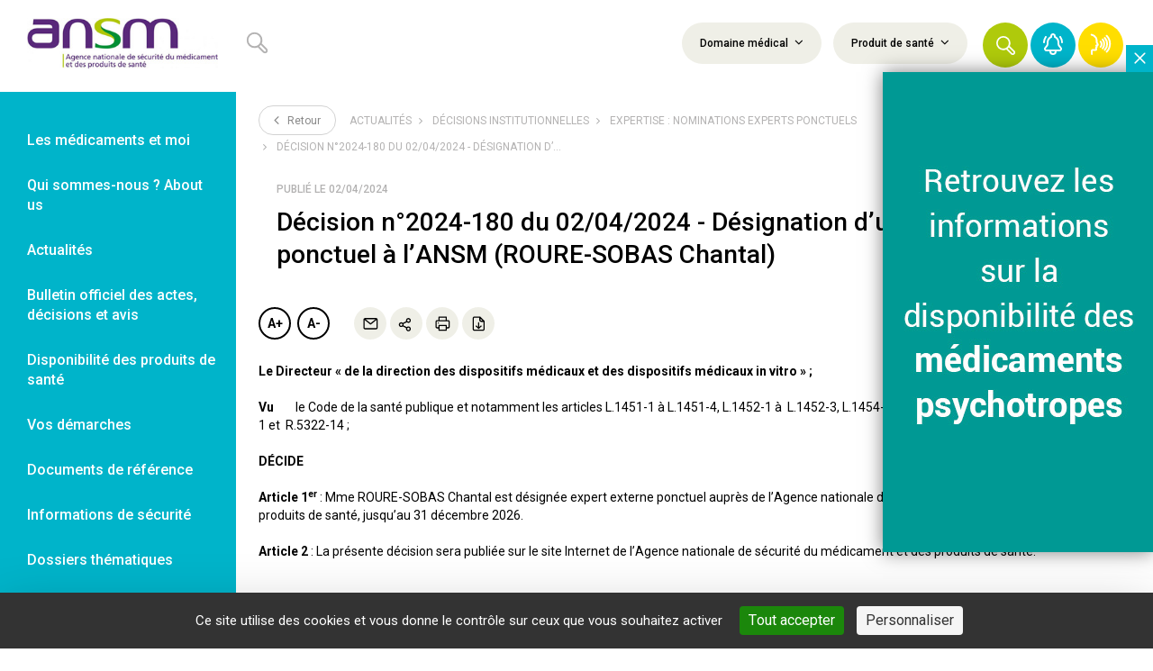

--- FILE ---
content_type: text/html; charset=UTF-8
request_url: https://ansm.sante.fr/actualites/decision-ndeg2024-180-du-02-04-2024-designation-dun-expert-externe-ponctuel-a-lansm-roure-sobas-chantal
body_size: 14858
content:
<!DOCTYPE html>
<html lang="fr">
    <head>
        <meta charset="UTF-8">
        <meta name="viewport" content="width=device-width, initial-scale=1">
        <meta property="og:site_name" content="ANSM">
        <meta property="og:type" content="website">
        <meta name="theme-color" content="#FFFFFF">
        <meta name="application-name" content="ANSM">
        <meta name="mobile-web-app-capable" content="yes">
        <meta name="apple-mobile-web-app-capable" content="yes">
        <meta name="apple-mobile-web-app-title" content="ANSM">

        <link rel="apple-touch-icon" sizes="57x57" href="/img/logo/57x57.png">
        <link rel="apple-touch-icon" sizes="60x60" href="/img/logo/60x60.png">
        <link rel="apple-touch-icon" sizes="72x72" href="/img/logo/72x72.png">
        <link rel="apple-touch-icon" sizes="76x76" href="/img/logo/76x76.png">
        <link rel="apple-touch-icon" sizes="114x114" href="/img/logo/114x114.png">
        <link rel="apple-touch-icon" sizes="120x120" href="/img/logo/120x120.png">
        <link rel="apple-touch-icon" sizes="144x144" href="/img/logo/144x144.png">
        <link rel="apple-touch-icon" sizes="152x152" href="/img/logo/152x152.png">
        <link rel="apple-touch-icon" sizes="180x180" href="/img/logo/180x180.png">

        
    
    <title>Actualité - Décision n°2024-180 du 02/04/2024 - Désignation d’un expert externe ponctuel à l’ANSM (ROURE-SOBAS Chantal) - ANSM</title>
<meta name="description" content="Décision n°2024-180 du 02/04/2024 - Désignation d’un expert externe ponctuel à l’ANSM (ROURE-SOBAS Chantal) sur le site de l&#039;Agence nationale de sécurité du médicamentet des produits de santé">
<meta name="og:title" content="Actualité - Décision n°2024-180 du 02/04/2024 - Désignation d’un expert externe ponctuel à l’ANSM (ROURE-SOBAS Chantal) - ANSM" />
<meta name="og:type" content="article" />
<meta name="og:url" content="https://ansm.sante.fr/actualites/decision-ndeg2024-180-du-02-04-2024-designation-dun-expert-externe-ponctuel-a-lansm-roure-sobas-chantal" />

                                <link rel="manifest" crossorigin="use-credentials" href="https://ansm.sante.fr/manifest.json">
            <link rel="stylesheet" type="text/css" href="/dist/libraries.58c26cdb.css">

            <link rel="stylesheet" type="text/css" href="/dist/app.9957f247.css">
            <link rel="stylesheet" type="text/css" href="/libraries/owlcarousel/dist/assets/owl.carousel.min.css">

                            <script type="text/javascript" src="/dist/tarteaucitron/tarteaucitron.min.js"></script>
<script type="text/javascript">
    // Configuration service Dailymotion de tarteaucitron
    const dailymotionKey = "dailymotionCustom";
    tarteaucitron.services.dailymotionCustom = {
        key: dailymotionKey,
        type: "video",
        name: "Dailymotion",
        uri: "https://www.dailymotion.com/legal/privacy",
        needConsent: true,
        cookies: ["ts", "dmvk", "hist", "v1st", "s_vi"],
        js: function () {
            "use strict";
            tarteaucitron.fallback(["dailymotion_player"], function (x) {
                let frame_title =
                        tarteaucitron.getElemAttr(x, "title") || "Dailymotion iframe",
                    video_id = tarteaucitron.getElemAttr(x, "videoID"),
                    video_width = tarteaucitron.getElemAttr(x, "width"),
                    video_height = tarteaucitron.getElemAttr(x, "height"),
                    styleAttr = "",
                    video_frame,
                    allowfullscreen = tarteaucitron.getElemAttr(x, "allowfullscreen"),
                    params =
                        "&autoplay=false&mute=false&queue-enable=false&queue-autoplay-enable=false";

                if (video_id === "") {
                    return "";
                }
                if (video_width !== "") {
                    styleAttr += "width:" + tarteaucitron.getStyleSize(video_width) + ";";
                }
                if (video_height !== undefined) {
                    styleAttr += "height:" + tarteaucitron.getStyleSize(video_height) + ";";
                }

                video_frame = `
                <iframe title="${frame_title}" src="//geo.dailymotion.com/player.html?video=${video_id}${params}"
                style="${styleAttr}" ${allowfullscreen === "0" ? "" : " webkitallowfullscreen mozallowfullscreen allowfullscreen"}>
                </iframe>
                `;
                return video_frame;
            });
        },
        fallback: function () {
            "use strict";
            tarteaucitron.fallback(["dailymotion_player"], function (elem) {
                elem.style.width = tarteaucitron.getStyleSize(
                    tarteaucitron.getElemAttr(elem, "width"),
                );
                elem.style.height = tarteaucitron.getStyleSize(
                    tarteaucitron.getElemAttr(elem, "height"),
                );
                return tarteaucitron.engage(dailymotionKey);
            });
        },
    };

            tarteaucitron.user.matomoId = 69;
        tarteaucitron.user.matomoHost = '//stats.integra.fr/';
    
    tarteaucitron.job = tarteaucitron.job || [];
    tarteaucitron.job.push('matomohightrack');
    tarteaucitron.job.push('linkedin');
    tarteaucitron.job.push('facebook');
    tarteaucitron.job.push('twitter');
    tarteaucitron.job.push('youtube');
    tarteaucitron.job.push('dailymotionCustom');
    tarteaucitron.job.push('vimeo');
    tarteaucitron.init({
        "hashtag": "#tarteaucitron",
        "highPrivacy": true,
        "orientation": "bottom",
        "adblocker": false,
        "showAlertSmall": false,
        "DenyAllCta": false,
        "cookieslist": true,
        "removeCredit": true,
        "moreInfoLink": true,
        "readmoreLink": "/page/mentions-legales#cookies",
        "showIcon": false,
        "useExternalCss": true,
    });
</script>
            </head>
    <body class="news-show">

                                                    <header id="header">
    <nav class="nav navbar-default main-nav" role="navigation">
        <div class="navbar-header">
            <a class="navbar-brand" href="/" title="Retour à l'accueil" role="link">
                <img class="visible-md visible-lg" src="/img/logo-ansm.jpg" alt="ANSM">
                <img class="logo-m hidden-md hidden-lg" src="/img/logo-m.png" alt="ANSM">
            </a>
            
<form name="global_search" method="get" action="/resultats-de-recherche" id="header_filter_result">
<div class="header-container container">
    <div class="h-wrapper">
                    <div class="row">
                <div class="col-md-4">
                    <div class="h-search-form visible-md visible-lg">
                                                    <div class="form-group">
                                <svg xmlns="http://www.w3.org/2000/svg" width="13" height="13" viewBox="0 0 13 13">
    <path fill="#B3B2B2" fill-rule="evenodd" d="M9.3 6.907a4.83 4.83 0 0 0 .45-2.032A4.875 4.875 0 1 0 4.875 9.75a4.83 4.83 0 0 0 2.032-.45l3.208 3.205a1.69 1.69 0 1 0 2.39-2.39L9.299 6.907zM1.06 4.842a3.78 3.78 0 1 1 7.561 0 3.78 3.78 0 0 1-7.56 0zm10.263 7.097a.618.618 0 0 1-.437-.18l-3.06-3.062c.325-.253.617-.545.87-.87l3.062 3.06a.616.616 0 0 1-.435 1.052z"/>
</svg>

                                <div class="form-group">
                        <input type="text" id="global_search_text" name="global_search[text]" class="form-control form-control" placeholder="" />
    </div>
                                <span id="length-error" class="error" style="display: none">Vous devez saisir un minimum de 3 caractères</span>
                            </div>
                                            </div>
                </div>
                <div class="hc-actions col-md-8">
                    <div class="h-filters visible-md-inline-block visible-lg-inline-block">
                        <div class="dropdown-select">
                            <a class="btn h-f-btn" data-toggle="collapse" data-target="#h-filters1" aria-controls="h-filters1" href="#h-filters1" title="Domaine médical">
                                Domaine médical
                                <i class="fa fa-angle-down" aria-hidden="true"><!----></i>
                            </a>
                        </div>
                        <div class="dropdown-select">
                            <a class="btn h-f-btn" data-toggle="collapse" data-target="#h-filters2" aria-controls="h-filters2" href="#h-filters2" title="Produit de santé">
                                Produit de santé
                                <i class="fa fa-angle-down" aria-hidden="true"><!----></i>
                            </a>
                        </div>
                    </div>
                    <div class="h-actions">
                        <button type="button" id="btn-header-search" class="btn h-f-btn hab-search extend hab-search-m" title="Rechercher" role="button">
                        </button>
                        <button type="button" id="btn-header-icon" class="h-a-btn hab-search hab-search-m" title="Rechercher" role="button">
                            <svg xmlns="http://www.w3.org/2000/svg" width="21" height="21" viewBox="0 0 21 21">
    <path fill="#FFF" fill-rule="evenodd" d="M15.022 11.157a7.801 7.801 0 0 0 .729-3.282 7.875 7.875 0 1 0-7.876 7.876 7.801 7.801 0 0 0 3.282-.729l5.182 5.178a2.73 2.73 0 1 0 3.861-3.86l-5.178-5.183zM1.714 7.82a6.107 6.107 0 1 1 12.215 0 6.107 6.107 0 0 1-12.215 0zm16.578 11.465a.998.998 0 0 1-.705-.29l-4.944-4.947a7.96 7.96 0 0 0 1.406-1.406l4.946 4.944a.996.996 0 0 1-.703 1.699z"/>
</svg>

                        </button>
                        <a href="#" data-toggle="modal" data-target="#search-modal" class="h-a-btn hab-search hab-search-s hidden-md hidden-lg" title="Rechercher" role="button">
                            <svg xmlns="http://www.w3.org/2000/svg" width="21" height="21" viewBox="0 0 21 21">
    <path fill="#FFF" fill-rule="evenodd" d="M15.022 11.157a7.801 7.801 0 0 0 .729-3.282 7.875 7.875 0 1 0-7.876 7.876 7.801 7.801 0 0 0 3.282-.729l5.182 5.178a2.73 2.73 0 1 0 3.861-3.86l-5.178-5.183zM1.714 7.82a6.107 6.107 0 1 1 12.215 0 6.107 6.107 0 0 1-12.215 0zm16.578 11.465a.998.998 0 0 1-.705-.29l-4.944-4.947a7.96 7.96 0 0 0 1.406-1.406l4.946 4.944a.996.996 0 0 1-.703 1.699z"/>
</svg>

                        </a>
                        <a href="#" class="h-a-btn hab-close hidden-md hidden-lg" title="Fermer le menu" role="button">
                            <svg xmlns="http://www.w3.org/2000/svg" width="15" height="15" viewBox="0 0 15 15">
    <path fill="#B3B2B2" fill-rule="evenodd" d="M2.75 1.734L7.5 6.485l4.75-4.75a.781.781 0 1 1 1.106 1.104L8.606 7.59l4.75 4.75a.781.781 0 0 1-1.105 1.106L7.5 8.695l-4.752 4.75a.781.781 0 1 1-1.105-1.104L6.395 7.59l-4.75-4.751a.781.781 0 0 1 1.104-1.105z"/>
</svg>

                        </a>
                        <a href="#" class="h-a-btn hab-close extend hidden-xs hidden-sm" title="Fermer le menu" role="button">
                            <svg xmlns="http://www.w3.org/2000/svg" width="15" height="15" viewBox="0 0 15 15">
    <path fill="#B3B2B2" fill-rule="evenodd" d="M2.75 1.734L7.5 6.485l4.75-4.75a.781.781 0 1 1 1.106 1.104L8.606 7.59l4.75 4.75a.781.781 0 0 1-1.105 1.106L7.5 8.695l-4.752 4.75a.781.781 0 1 1-1.105-1.104L6.395 7.59l-4.75-4.751a.781.781 0 0 1 1.104-1.105z"/>
</svg>

                        </a>
                        <a href="/newsletter/" class="h-a-btn hab-notification bc-cyan" title="Veille et newsletter" role="link">
                            <svg xmlns="http://www.w3.org/2000/svg" width="24" height="24" viewBox="0 0 24 24">
    <path fill="#FFF" fill-rule="evenodd" d="M10.063.71A3 3 0 0 1 12.5.041 3.082 3.082 0 0 1 15 3.099v.25c2.385 1.198 4 3.835 4 6.653v1.552a3 3 0 0 0 .695 1.92l1.668 2c.702.82.855 1.97.4 2.944a2.75 2.75 0 0 1-2.513 1.584H16a4 4 0 1 1-8 0H4.768a2.765 2.765 0 0 1-2.123-4.528l1.66-2A3 3 0 0 0 5 11.554v-1.552c0-2.808 1.645-5.5 4-6.66v-.34A3 3 0 0 1 10.063.709zM14 20.001h-4a2 2 0 1 0 4 0zm-2-18a1 1 0 0 0-1 1v1a1 1 0 0 1-.665.942C8.433 5.617 7 7.792 7 10.002v1.552a5 5 0 0 1-1.16 3.198l-1.66 2a.765.765 0 0 0 .588 1.25H19.25a.75.75 0 0 0 .68-.438.75.75 0 0 0-.105-.812l-1.667-2A5.02 5.02 0 0 1 17 11.554v-1.552c0-2.25-1.377-4.33-3.347-5.063A1 1 0 0 1 13 4.002v-.893a1.085 1.085 0 0 0-.825-1.092A1.032 1.032 0 0 0 12 2.002zM3.951 3.005l.118.001a1 1 0 0 1 .769 1.553l-.338.5A8.895 8.895 0 0 0 3 10.002a1 1 0 1 1-2 0 10.86 10.86 0 0 1 1.838-6.053l.335-.5a1 1 0 0 1 .896-.443zm15.494.17a1 1 0 0 1 1.388.277l.335.5A10.86 10.86 0 0 1 23 10.002a1 1 0 0 1-2 0c0-1.758-.52-3.477-1.495-4.94l-.337-.5a1 1 0 0 1 .277-1.388z"/>
</svg>

                        </a>
                                                    <a href="https://ansm.sante.fr/documents/reference/declarer-un-effet-indesirable" class="h-a-btn hab-notification bc-yellow-dark" title="Déclarer un effet indésirable" role="link">
                                <svg width="24" height="24" version="1.1" viewBox="0 0 6.35 6.35" xmlns="http://www.w3.org/2000/svg">
 <metadata>
  <rdf:RDF>
   <cc:Work rdf:about="">
    <dc:format>image/svg+xml</dc:format>
    <dc:type rdf:resource="http://purl.org/dc/dcmitype/StillImage"/>
    <dc:title/>
   </cc:Work>
  </rdf:RDF>
 </metadata>
 <g transform="translate(-.12793 .086974)" fill="none" stroke="#fff" stroke-linecap="round" stroke-linejoin="round" stroke-width=".53179">
  <path d="m0.60164 0.33696s1.7843 0.35808 1.4917 2.1139c-0.14784-0.028124 0.8926 1.1277-0.11818 1.064 0 0 0.29261 0.2983 0 0.59107-0.29261 0.29261 0.56817 0.87692-0.82743 0.7091-0.17197-0.016598-0.69204-0.27786-0.4486 1.1821m4.3594-0.67344c0.58554-0.60597 0.94577-1.4311 0.94577-2.3401 0-0.90889-0.36054-1.7331-0.94577-2.3392"/>
  <path d="m4.4802 4.7765c0.43907-0.4546 0.70925-1.0733 0.70925-1.7552 0-0.68174-0.27048-1.2999-0.70925-1.7543m-0.61473 3.0737c0.28539-0.33841 0.46105-0.79916 0.46105-1.3066s-0.17581-0.96759-0.46105-1.306"/>
  <path d="m3.24 3.8796c0.19026-0.19902 0.30737-0.46996 0.30737-0.76857 0-0.29845-0.11726-0.56924-0.30737-0.76826"/>
 </g>
</svg>

                            </a>
                                            </div>
                    <button type="button" class="navbar-toggle">
                        <span class="sr-only">Ouvrir le menu</span>
                        <span class="icon-bar top-bar" aria-hidden="true"><!----></span>
                        <span class="icon-bar middle-bar" aria-hidden="true"><!----></span>
                        <span class="icon-bar bottom-bar" aria-hidden="true"><!----></span>
                    </button>
                </div>
            </div>
            </div>
</div>
<div class="header-filters-area classic-filters-row">
    <div class="main-container container">
        <div id="h-filters1" class="ckbox-green collapse">
            <div class="row pt-25 pl-20">
    <div class="form-group">
                                            <div class="row">
                        <div class="col-md-4">
                <div class="form-group ptf-item">
                                                                    <div class="ckbox">
                            <label><input type="checkbox" id="global_search_medicalDomains_26" name="global_search[medicalDomains][]" name="global_search[medicalDomains][]" id="global_search_medicalDomains_26"   value="26"><span>Addictologie</span>
                            </label>
                        </div>
                                    </div>
            </div>
                                            <div class="col-md-4">
                <div class="form-group ptf-item">
                                                                    <div class="ckbox">
                            <label><input type="checkbox" id="global_search_medicalDomains_7" name="global_search[medicalDomains][]" name="global_search[medicalDomains][]" id="global_search_medicalDomains_7"   value="7"><span>Allergologie</span>
                            </label>
                        </div>
                                    </div>
            </div>
                                            <div class="col-md-4">
                <div class="form-group ptf-item">
                                                                    <div class="ckbox">
                            <label><input type="checkbox" id="global_search_medicalDomains_8" name="global_search[medicalDomains][]" name="global_search[medicalDomains][]" id="global_search_medicalDomains_8"   value="8"><span>Anesthésie/Réanimation/Soins intensifs</span>
                            </label>
                        </div>
                                    </div>
            </div>
                            </div>
                                                <div class="row">
                        <div class="col-md-4">
                <div class="form-group ptf-item">
                                                                    <div class="ckbox">
                            <label><input type="checkbox" id="global_search_medicalDomains_37" name="global_search[medicalDomains][]" name="global_search[medicalDomains][]" id="global_search_medicalDomains_37"   value="37"><span>Angiologie</span>
                            </label>
                        </div>
                                    </div>
            </div>
                                            <div class="col-md-4">
                <div class="form-group ptf-item">
                                                                    <div class="ckbox">
                            <label><input type="checkbox" id="global_search_medicalDomains_35" name="global_search[medicalDomains][]" name="global_search[medicalDomains][]" id="global_search_medicalDomains_35"   value="35"><span>Biologie médicale</span>
                            </label>
                        </div>
                                    </div>
            </div>
                                            <div class="col-md-4">
                <div class="form-group ptf-item">
                                                                    <div class="ckbox">
                            <label><input type="checkbox" id="global_search_medicalDomains_36" name="global_search[medicalDomains][]" name="global_search[medicalDomains][]" id="global_search_medicalDomains_36"   value="36"><span>Cardiologie</span>
                            </label>
                        </div>
                                    </div>
            </div>
                            </div>
                                                <div class="row">
                        <div class="col-md-4">
                <div class="form-group ptf-item">
                                                                    <div class="ckbox">
                            <label><input type="checkbox" id="global_search_medicalDomains_32" name="global_search[medicalDomains][]" name="global_search[medicalDomains][]" id="global_search_medicalDomains_32"   value="32"><span>Chirurgie</span>
                            </label>
                        </div>
                                    </div>
            </div>
                                            <div class="col-md-4">
                <div class="form-group ptf-item">
                                                                    <div class="ckbox">
                            <label><input type="checkbox" id="global_search_medicalDomains_10" name="global_search[medicalDomains][]" name="global_search[medicalDomains][]" id="global_search_medicalDomains_10"   value="10"><span>Dermatologie</span>
                            </label>
                        </div>
                                    </div>
            </div>
                                            <div class="col-md-4">
                <div class="form-group ptf-item">
                                                                    <div class="ckbox">
                            <label><input type="checkbox" id="global_search_medicalDomains_11" name="global_search[medicalDomains][]" name="global_search[medicalDomains][]" id="global_search_medicalDomains_11"   value="11"><span>Endocrinologie</span>
                            </label>
                        </div>
                                    </div>
            </div>
                            </div>
                                                <div class="row">
                        <div class="col-md-4">
                <div class="form-group ptf-item">
                                                                    <div class="ckbox">
                            <label><input type="checkbox" id="global_search_medicalDomains_13" name="global_search[medicalDomains][]" name="global_search[medicalDomains][]" id="global_search_medicalDomains_13"   value="13"><span>Gynécologie</span>
                            </label>
                        </div>
                                    </div>
            </div>
                                            <div class="col-md-4">
                <div class="form-group ptf-item">
                                                                    <div class="ckbox">
                            <label><input type="checkbox" id="global_search_medicalDomains_12" name="global_search[medicalDomains][]" name="global_search[medicalDomains][]" id="global_search_medicalDomains_12"   value="12"><span>Hématologie</span>
                            </label>
                        </div>
                                    </div>
            </div>
                                            <div class="col-md-4">
                <div class="form-group ptf-item">
                                                                    <div class="ckbox">
                            <label><input type="checkbox" id="global_search_medicalDomains_14" name="global_search[medicalDomains][]" name="global_search[medicalDomains][]" id="global_search_medicalDomains_14"   value="14"><span>Hépato-gastroentérologie</span>
                            </label>
                        </div>
                                    </div>
            </div>
                            </div>
                                                <div class="row">
                        <div class="col-md-4">
                <div class="form-group ptf-item">
                                                                    <div class="ckbox">
                            <label><input type="checkbox" id="global_search_medicalDomains_30" name="global_search[medicalDomains][]" name="global_search[medicalDomains][]" id="global_search_medicalDomains_30"   value="30"><span>Imagerie/Radiologie</span>
                            </label>
                        </div>
                                    </div>
            </div>
                                            <div class="col-md-4">
                <div class="form-group ptf-item">
                                                                    <div class="ckbox">
                            <label><input type="checkbox" id="global_search_medicalDomains_29" name="global_search[medicalDomains][]" name="global_search[medicalDomains][]" id="global_search_medicalDomains_29"   value="29"><span>Immunologie</span>
                            </label>
                        </div>
                                    </div>
            </div>
                                            <div class="col-md-4">
                <div class="form-group ptf-item">
                                                                    <div class="ckbox">
                            <label><input type="checkbox" id="global_search_medicalDomains_27" name="global_search[medicalDomains][]" name="global_search[medicalDomains][]" id="global_search_medicalDomains_27"   value="27"><span>Infectiologie</span>
                            </label>
                        </div>
                                    </div>
            </div>
                            </div>
                                                <div class="row">
                        <div class="col-md-4">
                <div class="form-group ptf-item">
                                                                    <div class="ckbox">
                            <label><input type="checkbox" id="global_search_medicalDomains_41" name="global_search[medicalDomains][]" name="global_search[medicalDomains][]" id="global_search_medicalDomains_41"   value="41"><span>Logiciel d&#039;aide à la prescription</span>
                            </label>
                        </div>
                                    </div>
            </div>
                                            <div class="col-md-4">
                <div class="form-group ptf-item">
                                                                    <div class="ckbox">
                            <label><input type="checkbox" id="global_search_medicalDomains_34" name="global_search[medicalDomains][]" name="global_search[medicalDomains][]" id="global_search_medicalDomains_34"   value="34"><span>Médecine esthétique</span>
                            </label>
                        </div>
                                    </div>
            </div>
                                            <div class="col-md-4">
                <div class="form-group ptf-item">
                                                                    <div class="ckbox">
                            <label><input type="checkbox" id="global_search_medicalDomains_42" name="global_search[medicalDomains][]" name="global_search[medicalDomains][]" id="global_search_medicalDomains_42"   value="42"><span>Médecine nucléaire</span>
                            </label>
                        </div>
                                    </div>
            </div>
                            </div>
                                                <div class="row">
                        <div class="col-md-4">
                <div class="form-group ptf-item">
                                                                    <div class="ckbox">
                            <label><input type="checkbox" id="global_search_medicalDomains_39" name="global_search[medicalDomains][]" name="global_search[medicalDomains][]" id="global_search_medicalDomains_39"   value="39"><span>Néonatologie</span>
                            </label>
                        </div>
                                    </div>
            </div>
                                            <div class="col-md-4">
                <div class="form-group ptf-item">
                                                                    <div class="ckbox">
                            <label><input type="checkbox" id="global_search_medicalDomains_15" name="global_search[medicalDomains][]" name="global_search[medicalDomains][]" id="global_search_medicalDomains_15"   value="15"><span>Néphrologie</span>
                            </label>
                        </div>
                                    </div>
            </div>
                                            <div class="col-md-4">
                <div class="form-group ptf-item">
                                                                    <div class="ckbox">
                            <label><input type="checkbox" id="global_search_medicalDomains_28" name="global_search[medicalDomains][]" name="global_search[medicalDomains][]" id="global_search_medicalDomains_28"   value="28"><span>Neurologie</span>
                            </label>
                        </div>
                                    </div>
            </div>
                            </div>
                                                <div class="row">
                        <div class="col-md-4">
                <div class="form-group ptf-item">
                                                                    <div class="ckbox">
                            <label><input type="checkbox" id="global_search_medicalDomains_16" name="global_search[medicalDomains][]" name="global_search[medicalDomains][]" id="global_search_medicalDomains_16"   value="16"><span>Oncologie/Radiothérapie</span>
                            </label>
                        </div>
                                    </div>
            </div>
                                            <div class="col-md-4">
                <div class="form-group ptf-item">
                                                                    <div class="ckbox">
                            <label><input type="checkbox" id="global_search_medicalDomains_17" name="global_search[medicalDomains][]" name="global_search[medicalDomains][]" id="global_search_medicalDomains_17"   value="17"><span>Ophtalmologie</span>
                            </label>
                        </div>
                                    </div>
            </div>
                                            <div class="col-md-4">
                <div class="form-group ptf-item">
                                                                    <div class="ckbox">
                            <label><input type="checkbox" id="global_search_medicalDomains_18" name="global_search[medicalDomains][]" name="global_search[medicalDomains][]" id="global_search_medicalDomains_18"   value="18"><span>ORL</span>
                            </label>
                        </div>
                                    </div>
            </div>
                            </div>
                                                <div class="row">
                        <div class="col-md-4">
                <div class="form-group ptf-item">
                                                                    <div class="ckbox">
                            <label><input type="checkbox" id="global_search_medicalDomains_31" name="global_search[medicalDomains][]" name="global_search[medicalDomains][]" id="global_search_medicalDomains_31"   value="31"><span>Orthopédie</span>
                            </label>
                        </div>
                                    </div>
            </div>
                                            <div class="col-md-4">
                <div class="form-group ptf-item">
                                                                    <div class="ckbox">
                            <label><input type="checkbox" id="global_search_medicalDomains_25" name="global_search[medicalDomains][]" name="global_search[medicalDomains][]" id="global_search_medicalDomains_25"   value="25"><span>Pédiatrie</span>
                            </label>
                        </div>
                                    </div>
            </div>
                                            <div class="col-md-4">
                <div class="form-group ptf-item">
                                                                    <div class="ckbox">
                            <label><input type="checkbox" id="global_search_medicalDomains_43" name="global_search[medicalDomains][]" name="global_search[medicalDomains][]" id="global_search_medicalDomains_43"   value="43"><span>Perfusion</span>
                            </label>
                        </div>
                                    </div>
            </div>
                            </div>
                                                <div class="row">
                        <div class="col-md-4">
                <div class="form-group ptf-item">
                                                                    <div class="ckbox">
                            <label><input type="checkbox" id="global_search_medicalDomains_19" name="global_search[medicalDomains][]" name="global_search[medicalDomains][]" id="global_search_medicalDomains_19"   value="19"><span>Pneumologie</span>
                            </label>
                        </div>
                                    </div>
            </div>
                                            <div class="col-md-4">
                <div class="form-group ptf-item">
                                                                    <div class="ckbox">
                            <label><input type="checkbox" id="global_search_medicalDomains_20" name="global_search[medicalDomains][]" name="global_search[medicalDomains][]" id="global_search_medicalDomains_20"   value="20"><span>Psychiatrie</span>
                            </label>
                        </div>
                                    </div>
            </div>
                                            <div class="col-md-4">
                <div class="form-group ptf-item">
                                                                    <div class="ckbox">
                            <label><input type="checkbox" id="global_search_medicalDomains_21" name="global_search[medicalDomains][]" name="global_search[medicalDomains][]" id="global_search_medicalDomains_21"   value="21"><span>Rhumatologie</span>
                            </label>
                        </div>
                                    </div>
            </div>
                            </div>
                                                <div class="row">
                        <div class="col-md-4">
                <div class="form-group ptf-item">
                                                                    <div class="ckbox">
                            <label><input type="checkbox" id="global_search_medicalDomains_22" name="global_search[medicalDomains][]" name="global_search[medicalDomains][]" id="global_search_medicalDomains_22"   value="22"><span>Soins dentaires / Chirurgie dentaire</span>
                            </label>
                        </div>
                                    </div>
            </div>
                                            <div class="col-md-4">
                <div class="form-group ptf-item">
                                                                    <div class="ckbox">
                            <label><input type="checkbox" id="global_search_medicalDomains_23" name="global_search[medicalDomains][]" name="global_search[medicalDomains][]" id="global_search_medicalDomains_23"   value="23"><span>Traitement de la douleur</span>
                            </label>
                        </div>
                                    </div>
            </div>
                                            <div class="col-md-4">
                <div class="form-group ptf-item">
                                                                    <div class="ckbox">
                            <label><input type="checkbox" id="global_search_medicalDomains_24" name="global_search[medicalDomains][]" name="global_search[medicalDomains][]" id="global_search_medicalDomains_24"   value="24"><span>Urologie</span>
                            </label>
                        </div>
                                    </div>
            </div>
                            </div>
                                                <div class="row">
                        <div class="col-md-4">
                <div class="form-group ptf-item">
                                                                    <div class="ckbox">
                            <label><input type="checkbox" id="global_search_medicalDomains_38" name="global_search[medicalDomains][]" name="global_search[medicalDomains][]" id="global_search_medicalDomains_38"   value="38"><span>Virologie</span>
                            </label>
                        </div>
                                    </div>
            </div>
                            </div>
                        
    </div>
</div>
        </div>
        <div id="h-filters2" class="ckbox-green collapse">
            <div class="row pt-25 pl-20">
    <div class="form-group">
                                            <div class="row">
                        <div class="col-md-4">
                <div class="form-group ptf-item">
                                                                    <div class="ckbox">
                            <label><input type="checkbox" id="global_search_healthProducts_20" name="global_search[healthProducts][]" name="global_search[healthProducts][]" id="global_search_healthProducts_20"   value="20"><span>Médicaments</span>
                            </label>
                        </div>
                                    </div>
            </div>
                                            <div class="col-md-4">
                <div class="form-group ptf-item">
                                                                    <div class="ckbox">
                            <label><input type="checkbox" id="global_search_healthProducts_19" name="global_search[healthProducts][]" name="global_search[healthProducts][]" id="global_search_healthProducts_19"   value="19"><span>Dispositifs médicaux</span>
                            </label>
                        </div>
                                    </div>
            </div>
                                            <div class="col-md-4">
                <div class="form-group ptf-item">
                                                                    <div class="ckbox">
                            <label><input type="checkbox" id="global_search_healthProducts_26" name="global_search[healthProducts][]" name="global_search[healthProducts][]" id="global_search_healthProducts_26"   value="26"><span>Dispositifs médicaux de diagnostic in vitro</span>
                            </label>
                        </div>
                                    </div>
            </div>
                            </div>
                                                <div class="row">
                        <div class="col-md-4">
                <div class="form-group ptf-item">
                                                                    <div class="ckbox">
                            <label><input type="checkbox" id="global_search_healthProducts_21" name="global_search[healthProducts][]" name="global_search[healthProducts][]" id="global_search_healthProducts_21"   value="21"><span>Produits biologiques</span>
                            </label>
                        </div>
                                    </div>
            </div>
                                            <div class="col-md-4">
                <div class="form-group ptf-item">
                                                                    <div class="ckbox">
                            <label><input type="checkbox" id="global_search_healthProducts_22" name="global_search[healthProducts][]" name="global_search[healthProducts][]" id="global_search_healthProducts_22"   value="22"><span>Vaccins</span>
                            </label>
                        </div>
                                    </div>
            </div>
                                            <div class="col-md-4">
                <div class="form-group ptf-item">
                                                                    <div class="ckbox">
                            <label><input type="checkbox" id="global_search_healthProducts_25" name="global_search[healthProducts][]" name="global_search[healthProducts][]" id="global_search_healthProducts_25"   value="25"><span>Stupéfiants &amp; psychotropes</span>
                            </label>
                        </div>
                                    </div>
            </div>
                            </div>
                                                <div class="row">
                        <div class="col-md-4">
                <div class="form-group ptf-item">
                                                                    <div class="ckbox">
                            <label><input type="checkbox" id="global_search_healthProducts_18" name="global_search[healthProducts][]" name="global_search[healthProducts][]" id="global_search_healthProducts_18"   value="18"><span>Cosmétiques</span>
                            </label>
                        </div>
                                    </div>
            </div>
                                            <div class="col-md-4">
                <div class="form-group ptf-item">
                                                                    <div class="ckbox">
                            <label><input type="checkbox" id="global_search_healthProducts_23" name="global_search[healthProducts][]" name="global_search[healthProducts][]" id="global_search_healthProducts_23"   value="23"><span>Autres</span>
                            </label>
                        </div>
                                    </div>
            </div>
                            </div>
                        
    </div>
</div>
        </div>
    </div>
</div>
                <input type="hidden" id="global_search_safetyNewsSearch" name="global_search[safetyNewsSearch]" placeholder="" value="1" /></form>
<div class="modal mobile-panel fade" id="search-modal">
    <div class="modal-dialog">
        <div class="modal-content">
                    <div class="search-form-mobile-panel">
            <form action="/resultats-de-recherche">
                <div class="form-group">
                    <div class="form-group">
                        <svg xmlns="http://www.w3.org/2000/svg" width="13" height="13" viewBox="0 0 13 13">
    <path fill="#B3B2B2" fill-rule="evenodd" d="M9.3 6.907a4.83 4.83 0 0 0 .45-2.032A4.875 4.875 0 1 0 4.875 9.75a4.83 4.83 0 0 0 2.032-.45l3.208 3.205a1.69 1.69 0 1 0 2.39-2.39L9.299 6.907zM1.06 4.842a3.78 3.78 0 1 1 7.561 0 3.78 3.78 0 0 1-7.56 0zm10.263 7.097a.618.618 0 0 1-.437-.18l-3.06-3.062c.325-.253.617-.545.87-.87l3.062 3.06a.616.616 0 0 1-.435 1.052z"/>
</svg>

                        <input type="text" class="form-control" name="filter[text]" placeholder="Recherche"
                               value="">
                    </div>
                </div>

                <button class="btn pt-filter-btn ptf-btn-slider-svg pt-green" aria-expanded="true" type="submit">
                    Valider
                </button>
            </form>
        </div>
            </div>
    </div>
</div>

        </div>
    </nav>
</header>


                            
            <div class="aside-menu" role="navigation">

                                                    
                                                <div                      class="first am-menu-item">                                                <a id="link-am-104" href="https://ansm.sante.fr/page/les-medicaments-et-moi"             title="Les médicaments et moi"         role="link"         target="_self"         class="purple-sub">Les médicaments et moi</a>
                            
        </div>
    
                
                                                                                <div                      class="am-menu-item has-sub-menu">                                <style>
            #link-am-1:after {
                border-right-color: #5e2a7e !important;
            }
        </style>
                <a id="link-am-1" href="#am-1"             title="Qui sommes-nous ? About us"         role="link"         target="_self"         class="purple-sub">Qui sommes-nous ? About us</a>
                                                
        </div>
    
                
                                                <div                      class="am-menu-item">                                                <a id="link-am-2" href="https://ansm.sante.fr/actualites/a-la-une"             title="Actualités"         role="link"         target="_self"         class="purple-sub">Actualités</a>
                            
        </div>
    
                
                                                                                <div                      class="am-menu-item has-sub-menu">                                    <a id="link-am-62" href="#am-62"             title="Bulletin officiel des actes, décisions et avis"         role="link"         target="_self"         class="purple-sub">Bulletin officiel des actes, décisions et avis</a>
                                                
        </div>
    
                
                                                                                <div                      class="am-menu-item has-sub-menu">                                <style>
            #link-am-5:after {
                border-right-color: #a03189 !important;
            }
        </style>
                <a id="link-am-5" href="#am-5"             title="Disponibilité des produits de santé"         role="link"         target="_self"         class="purple-sub">Disponibilité des produits de santé</a>
                                                
        </div>
    
                
                                                                                <div                      class="am-menu-item has-sub-menu">                                <style>
            #link-am-3:after {
                border-right-color: #1275bb !important;
            }
        </style>
                <a id="link-am-3" href="#am-3"             title="Vos démarches"         role="link"         target="_self"         class="purple-sub">Vos démarches</a>
                                                
        </div>
    
                
                                                <div                      class="am-menu-item">                                                <a id="link-am-52" href="https://ansm.sante.fr/documents/reference/"             title="Documents de référence"         role="link"         target="_self"         class="purple-sub">Documents de référence</a>
                            
        </div>
    
                
                                                <div                      class="am-menu-item">                                                <a id="link-am-4" href="https://ansm.sante.fr/informations-de-securite"             title="Informations de sécurité"         role="link"         target="_self"         class="purple-sub">Informations de sécurité</a>
                            
        </div>
    
                
                                                <div                      class="am-menu-item">                                                <a id="link-am-6" href="https://ansm.sante.fr/dossiers-thematiques"             title="Dossiers thématiques"         role="link"         target="_self"         class="purple-sub">Dossiers thématiques</a>
                            
        </div>
    
                
                                                <div                      class="am-menu-item">                                                <a id="link-am-38" href="https://ansm.sante.fr/espace-presse"             title="Espace presse"         role="link"         target="_self"         class="purple-sub">Espace presse</a>
                            
        </div>
    
                
                                                <div                      class="last am-menu-item">                                                <a id="link-am-7" href="https://ansm.sante.fr/contact"             title="Contactez-nous"         role="link"         target="_self"         class="purple-sub">Contactez-nous</a>
                            
        </div>
    

            

    <a class="search-result-transform" href="/newsletter/" role="link">
        <span class="srt-left" aria-hidden="true">
            <svg xmlns="http://www.w3.org/2000/svg" width="24" height="24" viewBox="0 0 24 24">
    <path fill="#FFF" fill-rule="evenodd" d="M10.063.71A3 3 0 0 1 12.5.041 3.082 3.082 0 0 1 15 3.099v.25c2.385 1.198 4 3.835 4 6.653v1.552a3 3 0 0 0 .695 1.92l1.668 2c.702.82.855 1.97.4 2.944a2.75 2.75 0 0 1-2.513 1.584H16a4 4 0 1 1-8 0H4.768a2.765 2.765 0 0 1-2.123-4.528l1.66-2A3 3 0 0 0 5 11.554v-1.552c0-2.808 1.645-5.5 4-6.66v-.34A3 3 0 0 1 10.063.709zM14 20.001h-4a2 2 0 1 0 4 0zm-2-18a1 1 0 0 0-1 1v1a1 1 0 0 1-.665.942C8.433 5.617 7 7.792 7 10.002v1.552a5 5 0 0 1-1.16 3.198l-1.66 2a.765.765 0 0 0 .588 1.25H19.25a.75.75 0 0 0 .68-.438.75.75 0 0 0-.105-.812l-1.667-2A5.02 5.02 0 0 1 17 11.554v-1.552c0-2.25-1.377-4.33-3.347-5.063A1 1 0 0 1 13 4.002v-.893a1.085 1.085 0 0 0-.825-1.092A1.032 1.032 0 0 0 12 2.002zM3.951 3.005l.118.001a1 1 0 0 1 .769 1.553l-.338.5A8.895 8.895 0 0 0 3 10.002a1 1 0 1 1-2 0 10.86 10.86 0 0 1 1.838-6.053l.335-.5a1 1 0 0 1 .896-.443zm15.494.17a1 1 0 0 1 1.388.277l.335.5A10.86 10.86 0 0 1 23 10.002a1 1 0 0 1-2 0c0-1.758-.52-3.477-1.495-4.94l-.337-.5a1 1 0 0 1 .277-1.388z"/>
</svg>

        </span>
        <span class="srt-body">
            Veille personnalisée
        </span>
    </a>

    <div class="aside-menu-footer">
                            <a href="https://twitter.com/ansm" target="_blank" title="Suivre l'ANSM sur Twitter" role="link">
                <i class="fa fa-twitter" aria-hidden="true"><!----></i>
                <span class="sr-only">Suivre l'ANSM sur Twitter</span>
            </a>
                            <a href="https://www.youtube.com/channel/UCLwzdfn_TDPGx7pv7nbDryQ" target="_blank" title="Suivre l'ANSM sur Youtube" role="link">
                <i class="fa fa-youtube-play" aria-hidden="true"><!----></i>
                <span class="sr-only">Suivre l'ANSM sur Youtube</span>
            </a>
                            <a href="https://fr.linkedin.com/company/ansm" target="_blank" title="Suivre l'ANSM sur Linkedin" role="link">
                <i class="fa fa-linkedin" aria-hidden="true"><!----></i>
                <span class="sr-only">Suivre l'ANSM sur Linkedin</span>
            </a>
            </div>
</div>

                                                
                                                                        <div  id="am-104" class="first am-sub-menu purple-sub" >
                                                    
            </div>
            
                
                                                                        <div  id="am-1" class="am-sub-menu purple-sub" style="background-color: #5e2a7e">
                                                                                                <a class="amsm-back" href="#" title="Retour">&nbsp;</a>
                <div class="am-sub-menu-title">Qui sommes-nous ? About us</div>
                                
                                                                        <div  class="first am-sub-menu-item" >
                                            
                    
    <a href="https://ansm.sante.fr/qui-sommes-nous"  title="L&#039;ANSM en bref" role="link" target="_self">
        L&#039;ANSM en bref
            </a>
                                                    
            </div>
            
                
                                                                        <div  class="am-sub-menu-item" >
                                            
                    
    <a href="https://ansm.sante.fr/qui-sommes-nous/who-are-we/ansm-in-brief"  title="About us" role="link" target="_self">
        About us
            </a>
                                                    
            </div>
            
                
                                                                        <div  class="am-sub-menu-item" >
                                            
                    
    <a href="https://ansm.sante.fr/qui-sommes-nous/nos-engagements/une-agence-au-service-des-patients"  title="Nos engagements" role="link" target="_self">
        Nos engagements
            </a>
                                                    
            </div>
            
                
                                                                        <div  class="am-sub-menu-item" >
                                            
        
    <a href="#" class="has-sub-menu" target="_self" title="Nos missions" role="link" target="_self">
        Nos missions
                    <button class="am-sub-menu-toggle" href="#"><!----></button>
            </a>
                                                                                                <div class="am-sub-menu-collapse collapse">
                    <div class="am-sub-menu-item-collapse">
                                        
                                                        
                    
    <a href="https://ansm.sante.fr/qui-sommes-nous/nos-missions/faciliter-lacces-a-linnovation-therapeutique/p"  title="Faciliter l&#039;accès à l&#039;innovation thérapeutique" role="link" target="_self">
        Faciliter l&#039;accès à l&#039;innovation thérapeutique
            </a>

            
                
                                                        
                    
    <a href="https://ansm.sante.fr/qui-sommes-nous/nos-missions/assurer-la-securite-des-produits-de-sante/p"  title="Assurer la sécurité des produits de santé" role="link" target="_self">
        Assurer la sécurité des produits de santé
            </a>

            
                
                                                        
                    
    <a href="https://ansm.sante.fr/qui-sommes-nous/nos-missions/informer-echanger-avec-notre-environnement/p"  title="Informer &amp; échanger avec notre environnement" role="link" target="_self">
        Informer &amp; échanger avec notre environnement
            </a>

            

                    </div>
                </div>
                        
            </div>
            
                
                                                                        <div  class="am-sub-menu-item" >
                                            
        
    <a href="#" class="has-sub-menu" target="_self" title="Notre périmètre" role="link" target="_self">
        Notre périmètre
                    <button class="am-sub-menu-toggle" href="#"><!----></button>
            </a>
                                                                                                <div class="am-sub-menu-collapse collapse">
                    <div class="am-sub-menu-item-collapse">
                                        
                                                        
                    
    <a href="https://ansm.sante.fr/qui-sommes-nous/notre-perimetre/les-medicaments/p"  title="Les médicaments" role="link">
        Les médicaments
            </a>

            
                
                                                        
                    
    <a href="https://ansm.sante.fr/qui-sommes-nous/notre-perimetre/les-vaccins/p/les-vaccins-2"  title="Les vaccins" role="link" target="_self">
        Les vaccins
            </a>

            
                
                                                        
                    
    <a href="https://ansm.sante.fr/qui-sommes-nous/notre-perimetre/les-produits-biologiques/p/les-produits-biologiques-1"  title="Les produits biologiques" role="link" target="_self">
        Les produits biologiques
            </a>

            
                
                                                        
                    
    <a href="https://ansm.sante.fr/qui-sommes-nous/notre-perimetre/les-dispositifs-medicaux-et-les-dispositifs-medicaux-de-diagnostic-in-vitro/p/les-dispositifs-medicaux-et-les-dispositifs-medicaux-de-diagnostic-in-vitro-dmdiv"  title="Les dispositifs médicaux et les dispositifs médicaux de diagnostic in vitro (DMDIV)" role="link" target="_self">
        Les dispositifs médicaux et les dispositifs médicaux de diagnostic in vitro (DMDIV)
            </a>

            

                    </div>
                </div>
                        
            </div>
            
                
                                                                        <div  class="am-sub-menu-item" >
                                            
        
    <a href="#" class="has-sub-menu" target="_self" title="Notre organisation" role="link" target="_self">
        Notre organisation
                    <button class="am-sub-menu-toggle" href="#"><!----></button>
            </a>
                                                                                                <div class="am-sub-menu-collapse collapse">
                    <div class="am-sub-menu-item-collapse">
                                        
                                                        
                    
    <a href="https://ansm.sante.fr/qui-sommes-nous/notre-organisation/nos-expertises"  title="Nos expertises" role="link">
        Nos expertises
            </a>

            
                
                                                        
                    
    <a href="https://ansm.sante.fr/qui-sommes-nous/notre-organisation/nos-directions-et-nos-services"  title="Nos directions et nos services" role="link" target="_self">
        Nos directions et nos services
            </a>

            
                
                                                        
                    
    <a href="https://ansm.sante.fr/qui-sommes-nous/notre-organisation/nos-instances/p"  title="Nos instances" role="link" target="_self">
        Nos instances
            </a>

            

                    </div>
                </div>
                        
            </div>
            
                
                                                                        <div  class="am-sub-menu-item" >
                                            
        
    <a href="#" class="has-sub-menu" target="_self" title="Déontologie et transparence" role="link" target="_self">
        Déontologie et transparence
                    <button class="am-sub-menu-toggle" href="#"><!----></button>
            </a>
                                                                                                <div class="am-sub-menu-collapse collapse">
                    <div class="am-sub-menu-item-collapse">
                                        
                                                        
                    
    <a href="https://ansm.sante.fr/qui-sommes-nous/deontologie-et-transparence/deontologie-et-transparence/p/nos-exigences-deontologiques#title"  title="Nos exigences déontologiques" role="link" target="_self">
        Nos exigences déontologiques
            </a>

            
                
                                                        
                    
    <a href="https://ansm.sante.fr/qui-sommes-nous/deontologie-et-transparence/deontologie-et-transparence/p/notre-organisation-de-la-deontologie#title"  title="Notre organisation de la déontologie" role="link" target="_self">
        Notre organisation de la déontologie
            </a>

            
                
                                                        
                    
    <a href="https://ansm.sante.fr/qui-sommes-nous/deontologie-et-transparence/deontologie-et-transparence/p/rapports-du-deontologue#title"  title="Rapports du déontologue" role="link" target="_self">
        Rapports du déontologue
            </a>

            

                    </div>
                </div>
                        
            </div>
            
                
                                                                        <div  class="am-sub-menu-item" >
                                            
        
    <a href="#" class="has-sub-menu" target="_self" title="Publications institutionnelles" role="link" target="_self">
        Publications institutionnelles
                    <button class="am-sub-menu-toggle" href="#"><!----></button>
            </a>
                                                                                                <div class="am-sub-menu-collapse collapse">
                    <div class="am-sub-menu-item-collapse">
                                        
                                                        
                    
    <a href="https://ansm.sante.fr/qui-sommes-nous/rapport-dactivite-2024/bienvenue-dans-notre-rapport-dactivite-2024"  title="Rapport d&#039;activité 2024" role="link" target="_self">
        Rapport d&#039;activité 2024
            </a>

            
                
                                                        
                    
    <a href="https://ansm.sante.fr/qui-sommes-nous/publications-institutionnelles/contrat-dobjectifs-et-de-performance"  title="Contrat d’objectifs et de performance" role="link" target="_self">
        Contrat d’objectifs et de performance
            </a>

            
                
                                                        
                    
    <a href="https://ansm.sante.fr/qui-sommes-nous/publications-institutionnelles/programmes-de-travail"  title="Programmes de travail" role="link" target="_self">
        Programmes de travail
            </a>

            
                
                                                        
                    
    <a href="https://ansm.sante.fr/qui-sommes-nous/publications-institutionnelles/rapports-dactivite"  title="Rapports d&#039;activité" role="link" target="_self">
        Rapports d&#039;activité
            </a>

            

                    </div>
                </div>
                        
            </div>
            
                
                                                                        <div  class="am-sub-menu-item" >
                                            
                    
    <a href="https://ansm.sante.fr/qui-sommes-nous/publications-scientifiques/publications-scientifiques"  title="Publications scientifiques" role="link" target="_self">
        Publications scientifiques
            </a>
                                                    
            </div>
            
                
                                                                        <div  class="am-sub-menu-item" >
                                            
        
    <a href="#" class="has-sub-menu" target="_self" title="Rejoignez-nous !" role="link" target="_self">
        Rejoignez-nous !
                    <button class="am-sub-menu-toggle" href="#"><!----></button>
            </a>
                                                                                                <div class="am-sub-menu-collapse collapse">
                    <div class="am-sub-menu-item-collapse">
                                        
                                                        
                    
    <a href="https://ansm.sante.fr/qui-sommes-nous/rejoignez-nous/nos-metiers"  title="Nos métiers" role="link" target="_self">
        Nos métiers
            </a>

            
                
                                                        
                    
    <a href="https://ansm.sante.fr/qui-sommes-nous/rejoignez-nous/notre-politique-rh"  title="Notre politique RH" role="link" target="_self">
        Notre politique RH
            </a>

            
                
                                                        
                    
    <a href="https://ansm.sante.fr/qui-sommes-nous/rejoignez-nous/nos-offres-d-emplois"  title="Nos offres d&#039;emploi" role="link" target="_self">
        Nos offres d&#039;emploi
            </a>

            

                    </div>
                </div>
                        
            </div>
            
                
                                                                        <div  class="last am-sub-menu-item" >
                                            
                    
    <a href="https://ansm.sante.fr/evenements/"  title="Notre agenda" role="link" target="_self">
        Notre agenda
            </a>
                                                    
            </div>
            

                        
            </div>
            
                
                                                                        <div  id="am-2" class="am-sub-menu purple-sub" >
                                                    
            </div>
            
                
                                                                        <div  id="am-62" class="am-sub-menu purple-sub" >
                                                                                                <a class="amsm-back" href="#" title="Retour">&nbsp;</a>
                <div class="am-sub-menu-title">Bulletin officiel des actes, décisions et avis</div>
                                
                                                                        <div  class="first am-sub-menu-item" >
                                            
        
    <a href="#" class="has-sub-menu" target="_self" title="Décisions institutionnelles" role="link" target="_self">
        Décisions institutionnelles
                    <button class="am-sub-menu-toggle" href="#"><!----></button>
            </a>
                                                                                                <div class="am-sub-menu-collapse collapse">
                    <div class="am-sub-menu-item-collapse">
                                        
                                                        
                    
    <a href="https://ansm.sante.fr/actualites/?filter%5Bcategories%5D%5B%5D=103"  title="Décisions relatives à l&#039;organigramme" role="link" target="_self">
        Décisions relatives à l&#039;organigramme
            </a>

            
                
                                                        
                    
    <a href="https://ansm.sante.fr/actualites/?filter%5Bcategories%5D%5B%5D=10#"  title="Désignations et habilitations des inspecteurs" role="link" target="_self">
        Désignations et habilitations des inspecteurs
            </a>

            
                
                                                        
                    
    <a href="https://ansm.sante.fr/actualites/?filter%5Bcategories%5D%5B%5D=106#"  title="Expertise : nomination d&#039;experts ponctuels" role="link">
        Expertise : nomination d&#039;experts ponctuels
            </a>

            
                
                                                        
                    
    <a href="https://ansm.sante.fr/actualites/?filter%5Bcategories%5D%5B%5D=81#"  title="GIS Epiphare" role="link" target="_self">
        GIS Epiphare
            </a>

            
                
                                                        
                    
    <a href="https://ansm.sante.fr/actualites/?filter%5Bcategories%5D%5B%5D=105#"  title="Instances : créations et nominations" role="link">
        Instances : créations et nominations
            </a>

            
                
                                                        
                    
    <a href="https://ansm.sante.fr/actualites/?filter%5Bcategories%5D%5B%5D=104#"  title="Nominations et délégations de signature" role="link" target="_self">
        Nominations et délégations de signature
            </a>

            

                    </div>
                </div>
                        
            </div>
            
                
                                                                        <div  class="am-sub-menu-item" >
                                            
        
    <a href="#" class="has-sub-menu" target="_self" title="Décisions liées aux médicaments" role="link" target="_self">
        Décisions liées aux médicaments
                    <button class="am-sub-menu-toggle" href="#"><!----></button>
            </a>
                                                                                                <div class="am-sub-menu-collapse collapse">
                    <div class="am-sub-menu-item-collapse">
                                        
                                                        
                    
    <a href="https://ansm.sante.fr/actualites/?filter%5Bcategories%5D%5B%5D=127"  title="Arrêts de commercialisation" role="link" target="_self">
        Arrêts de commercialisation
            </a>

            
                
                                                        
                    
    <a href="https://ansm.sante.fr/actualites/?filter%5Bcategories%5D%5B%5D=108"  title="Accès dérogatoire" role="link" target="_self">
        Accès dérogatoire
            </a>

            
                
                                                        
                    
    <a href="https://ansm.sante.fr/actualites/?filter%5Bcategories%5D%5B%5D=70#"  title="Bonnes pratiques" role="link" target="_self">
        Bonnes pratiques
            </a>

            
                
                                                        
                    
    <a href="https://ansm.sante.fr/actualites/?filter%5Bcategories%5D%5B%5D=93#"  title="Classement substances vénéneuses (Listes I et II - Psychotropes/Stupéfiants)" role="link" target="_self">
        Classement substances vénéneuses (Listes I et II - Psychotropes/Stupéfiants)
            </a>

            
                
                                                        
                    
    <a href="https://ansm.sante.fr/actualites/?filter%5Bcategories%5D%5B%5D=96#"  title="Médicaments biosimilaires" role="link" target="_self">
        Médicaments biosimilaires
            </a>

            
                
                                                        
                    
    <a href="https://ansm.sante.fr/actualites/?filter%5Bcategories%5D%5B%5D=99#"  title="Médicaments de médication officinale" role="link" target="_self">
        Médicaments de médication officinale
            </a>

            
                
                                                        
                    
    <a href="https://ansm.sante.fr/actualites/?filter%5Bcategories%5D%5B%5D=98#"  title="Médicaments génériques" role="link" target="_self">
        Médicaments génériques
            </a>

            
                
                                                        
                    
    <a href="https://ansm.sante.fr/actualites/?filter%5Bcategories%5D%5B%5D=125"  title="MTI et MTIPP" role="link" target="_self">
        MTI et MTIPP
            </a>

            
                
                                                        
                    
    <a href="https://ansm.sante.fr/actualites/?filter%5Bcategories%5D%5B%5D=79#"  title="Pharmacopée" role="link" target="_self">
        Pharmacopée
            </a>

            
                
                                                        
                    
    <a href="https://ansm.sante.fr/actualites/?filter%5Bcategories%5D%5B%5D=65#"  title="Programmes d&#039;apprentissage" role="link" target="_self">
        Programmes d&#039;apprentissage
            </a>

            
                
                                                        
                    
    <a href="https://ansm.sante.fr/actualites/?filter%5Bcategories%5D%5B%5D=76#"  title="Publicité" role="link" target="_self">
        Publicité
            </a>

            
                
                                                        
                    
    <a href="https://ansm.sante.fr/actualites/?filter%5Bcategories%5D%5B%5D=102#"  title="Rétrocession" role="link" target="_self">
        Rétrocession
            </a>

            
                
                                                        
                    
    <a href="https://ansm.sante.fr/actualites/?filter%5Bcategories%5D%5B%5D=92#"  title="Stocks de sécurité / Décisions d&#039;interdictions d&#039;exportation" role="link" target="_self">
        Stocks de sécurité / Décisions d&#039;interdictions d&#039;exportation
            </a>

            

                    </div>
                </div>
                        
            </div>
            
                
                                                                        <div  class="am-sub-menu-item" >
                                            
        
    <a href="#" class="has-sub-menu" target="_self" title="Décisions liées aux produits sanguins et autres produits biologiques" role="link" target="_self">
        Décisions liées aux produits sanguins et autres produits biologiques
                    <button class="am-sub-menu-toggle" href="#"><!----></button>
            </a>
                                                                                                <div class="am-sub-menu-collapse collapse">
                    <div class="am-sub-menu-item-collapse">
                                        
                                                        
                    
    <a href="https://ansm.sante.fr/actualites/?filter%5Bcategories%5D%5B%5D=85"  title="Agréments établissements de transfusion sanguine" role="link" target="_self">
        Agréments établissements de transfusion sanguine
            </a>

            
                
                                                        
                    
    <a href="https://ansm.sante.fr/actualites/?filter%5Bcategories%5D%5B%5D=85"  title="Questionnaire pré-don" role="link" target="_self">
        Questionnaire pré-don
            </a>

            

                    </div>
                </div>
                        
            </div>
            
                
                                                                        <div  class="am-sub-menu-item" >
                                            
        
    <a href="#" class="has-sub-menu" target="_self" title="Décisions liées aux médicaments dérivés du plasma" role="link" target="_self">
        Décisions liées aux médicaments dérivés du plasma
                    <button class="am-sub-menu-toggle" href="#"><!----></button>
            </a>
                                                                                                <div class="am-sub-menu-collapse collapse">
                    <div class="am-sub-menu-item-collapse">
                                        
                                                        
                    
    <a href="https://ansm.sante.fr/actualites/?filter%5Bcategories%5D%5B%5D=82#"  title="Produits exclus de l&#039;assiette de contribution" role="link" target="_self">
        Produits exclus de l&#039;assiette de contribution
            </a>

            

                    </div>
                </div>
                        
            </div>
            
                
                                                                        <div  class="am-sub-menu-item" >
                                            
        
    <a href="#" class="has-sub-menu" target="_self" title="Décisions liées aux dispositifs médicaux et dispositifs médicaux de diagnostic in vitro" role="link" target="_self">
        Décisions liées aux dispositifs médicaux et dispositifs médicaux de diagnostic in vitro
                    <button class="am-sub-menu-toggle" href="#"><!----></button>
            </a>
                                                                                                <div class="am-sub-menu-collapse collapse">
                    <div class="am-sub-menu-item-collapse">
                                        
                                                        
                    
    <a href="https://ansm.sante.fr/actualites/?filter%5Bcategories%5D%5B%5D=112#"  title="Agréments" role="link" target="_self">
        Agréments
            </a>

            
                
                                                        
                    
    <a href="https://ansm.sante.fr/actualites/?filter%5Bcategories%5D%5B%5D=76#"  title="Calendrier publicité" role="link" target="_self">
        Calendrier publicité
            </a>

            
                
                                                        
                    
    <a href="https://ansm.sante.fr/actualites/?filter%5Bcategories%5D%5B%5D=101#"  title="Organismes notifiés" role="link" target="_self">
        Organismes notifiés
            </a>

            

                    </div>
                </div>
                        
            </div>
            
                
                                                                        <div  class="am-sub-menu-item" >
                                            
                    
    <a href="https://ansm.sante.fr/actualites/?filter%5Bcategories%5D%5B%5D=19#"  title="Injonctions" role="link" target="_self">
        Injonctions
            </a>
                                                    
            </div>
            
                
                                                                        <div  class="am-sub-menu-item" >
                                            
        
    <a href="#" class="has-sub-menu" target="_self" title="Décisions de police sanitaire" role="link" target="_self">
        Décisions de police sanitaire
                    <button class="am-sub-menu-toggle" href="#"><!----></button>
            </a>
                                                                                                <div class="am-sub-menu-collapse collapse">
                    <div class="am-sub-menu-item-collapse">
                                        
                                                        
                    
    <a href="https://ansm.sante.fr/actualites/?filter%5Bcategories%5D%5B%5D=18#"  title="Médicaments" role="link" target="_self">
        Médicaments
            </a>

            
                
                                                        
                    
    <a href="https://ansm.sante.fr/actualites/?filter%5Bcategories%5D%5B%5D=94#"  title="Dispositifs médicaux et dispositifs médicaux de diagnostic in vitro" role="link" target="_self">
        Dispositifs médicaux et dispositifs médicaux de diagnostic in vitro
            </a>

            
                
                                                        
                    
    <a href="https://ansm.sante.fr/actualites/?filter%5Bcategories%5D%5B%5D=95#"  title="Autres produits" role="link" target="_self">
        Autres produits
            </a>

            

                    </div>
                </div>
                        
            </div>
            
                
                                                                        <div  class="am-sub-menu-item" >
                                            
                    
    <a href="https://ansm.sante.fr/actualites/?filter%5Bcategories%5D%5B%5D=69#"  title="Sanctions financières" role="link" target="_self">
        Sanctions financières
            </a>
                                                    
            </div>
            
                
                                                                        <div  class="last am-sub-menu-item" >
                                            
                    
    <a href="https://ansm.sante.fr/actualites/?filter%5Bcategories%5D%5B%5D=100#"  title="Avis" role="link" target="_self">
        Avis
            </a>
                                                    
            </div>
            

                        
            </div>
            
                
                                                                        <div  id="am-5" class="am-sub-menu purple-sub" style="background-color: #a03189">
                                                                                                <a class="amsm-back" href="#" title="Retour">&nbsp;</a>
                <div class="am-sub-menu-title">Disponibilité des produits de santé</div>
                                
                                                                        <div  class="first am-sub-menu-item" >
                                            
                    
    <a href="https://ansm.sante.fr/disponibilites-des-produits-de-sante/medicaments"  title="Médicaments" role="link" target="_self">
        Médicaments
            </a>
                                                    
            </div>
            
                
                                                                        <div  class="last am-sub-menu-item" >
                                            
                    
    <a href="https://ansm.sante.fr/disponibilites-des-produits-de-sante/dispositifs-medicaux"  title="Dispositifs médicaux et dispositifs médicaux de diagnostic in vitro" role="link" target="_self">
        Dispositifs médicaux et dispositifs médicaux de diagnostic in vitro
            </a>
                                                    
            </div>
            

                        
            </div>
            
                
                                                                        <div  id="am-3" class="am-sub-menu purple-sub" style="background-color: #1275bb">
                                                                                                <a class="amsm-back" href="#" title="Retour">&nbsp;</a>
                <div class="am-sub-menu-title">Vos démarches</div>
                                
                                                                        <div  class="first am-sub-menu-item" >
                                            
                    
    <a href="https://ansm.sante.fr/vos-demarches/industriel"  title="Industriel" role="link" target="_self">
        Industriel
            </a>
                                                    
            </div>
            
                
                                                                        <div  class="am-sub-menu-item" >
                                            
                    
    <a href="https://ansm.sante.fr/vos-demarches/organismes-notifies"  title="Organismes notifiés" role="link" target="_self">
        Organismes notifiés
            </a>
                                                    
            </div>
            
                
                                                                        <div  class="am-sub-menu-item" >
                                            
                    
    <a href="https://ansm.sante.fr/vos-demarches/professionel-de-sante"  title="Professionnel de santé" role="link" target="_self">
        Professionnel de santé
            </a>
                                                    
            </div>
            
                
                                                                        <div  class="am-sub-menu-item" >
                                            
                    
    <a href="https://ansm.sante.fr/vos-demarches/patient"  title="Patient" role="link" target="_self">
        Patient
            </a>
                                                    
            </div>
            
                
                                                                        <div  class="last am-sub-menu-item" >
                                            
                    
    <a href="https://ansm.sante.fr/vos-demarches/chercheur"  title="Chercheur" role="link" target="_self">
        Chercheur
            </a>
                                                    
            </div>
            

                        
            </div>
            
                
                                                                        <div  id="am-52" class="am-sub-menu purple-sub" >
                                                    
            </div>
            
                
                                                                        <div  id="am-4" class="am-sub-menu purple-sub" >
                                                    
            </div>
            
                
                                                                        <div  id="am-6" class="am-sub-menu purple-sub" >
                                                    
            </div>
            
                
                                                                        <div  id="am-38" class="am-sub-menu purple-sub" >
                                                    
            </div>
            
                
                                                                        <div  id="am-7" class="last am-sub-menu purple-sub" >
                                                    
            </div>
            

            


            <div id="wrapper">
                                <div class="main-container container">
                        <ol class="breadcrumb">
            <li class="b-home">
            <a href="/actualites/" class="history-back" title="Retour" role="link">
                <i class="fa fa-angle-left" aria-hidden="true"><!----></i>
                Retour
            </a>
        </li>
                    <li><a href="/actualites/a-la-une">Actualités</a></li>
                                                                <li>
                                                <a href="/actualites/?filter%5Bcategories%5D%5B0%5D=103&amp;filter%5Bcategories%5D%5B1%5D=81&amp;filter%5Bcategories%5D%5B2%5D=106&amp;filter%5Bcategories%5D%5B3%5D=10&amp;filter%5Bcategories%5D%5B4%5D=105&amp;filter%5Bcategories%5D%5B5%5D=104" title="Décisions institutionnelles">
                            Décisions institutionnelles
                        </a>
                    </li>
                                <li>
                    <a href="/actualites/?filter%5Bcategories%5D%5B0%5D=106" title="Expertise : nominations experts ponctuels">Expertise : nominations experts ponctuels</a>
                </li>
                                <li class="active">
                    Décision n°2024-180 du 02/04/2024 - Désignation d’...
                </li>
    </ol>
    <div class="news-card">
        <div class="news-card-excerpt media">
            <div class="media-left">
                            </div>
            <div class="media-body">
                <div class="nce-date">
                                                        PUBLIÉ LE 02/04/2024
                
                </div>
                <h1>Décision n°2024-180 du 02/04/2024 - Désignation d’un expert externe ponctuel à l’ANSM (ROURE-SOBAS Chantal)</h1>
                <div class="ni-footer">
                                    </div>
            </div>
        </div>
    </div>
    <div class="article-tools">
    <div class="at-zoom">
        <a href="#" class="atz-plus" title="Zoomer">A+</a>
        <a href="#" class="atz-minus" title="Dézoomer">A-</a>
    </div>
    <div class="at-actions">
                <a href="#" class="share-email" data-share-url="/share" title="Recevoir par mail">
            <img class="mail" src="/svg/mail.svg" alt="mail">
        </a>
        <button class="share" title="Partager">
                                    
            <img class="share" src="/svg/share.svg" alt="share">
            <a class="share-link share-linkedin hidden" href="https://www.linkedin.com/shareArticle?url=https://ansm.sante.fr/actualites/decision-ndeg2024-180-du-02-04-2024-designation-dun-expert-externe-ponctuel-a-lansm-roure-sobas-chantal" title="LinkedIn">
                <i class="fa fa-linkedin" aria-hidden="true"></i>
            </a>
            <a class="share-link share-facebook hidden" href="https://www.facebook.com/sharer/sharer.php?u=https://ansm.sante.fr/actualites/decision-ndeg2024-180-du-02-04-2024-designation-dun-expert-externe-ponctuel-a-lansm-roure-sobas-chantal" title="Facebook">
                <i class="fa fa-facebook" aria-hidden="true"></i>
            </a>
            <a class="share-link share-twitter hidden" href="https://twitter.com/intent/tweet?url=https://ansm.sante.fr/actualites/decision-ndeg2024-180-du-02-04-2024-designation-dun-expert-externe-ponctuel-a-lansm-roure-sobas-chantal" title="Twitter">
                <i class="fa fa-twitter" aria-hidden="true"></i>
            </a>
        </button>
        <a class="ata-print" href="#" title="Imprimer">
            <img class="print" src="/svg/print.svg" alt="print">
        </a>
                                    <a class="ata-download" href="/actualites/impression/4706" title="Télécharger le texte de cette page au format PDF" rel="nofollow">
                    <img class="download" src="/svg/download.svg" alt="Télécharger le texte de cette page au format PDF">
                </a>
                        </div>
</div>
            <div class="wysiwyg-content zoom-area">
            <strong>Le Directeur &laquo;&nbsp;de la direction des dispositifs m&eacute;dicaux et des dispositifs m&eacute;dicaux in vitro&nbsp;&raquo;&nbsp;;</strong><br /><br /><strong>Vu</strong>&nbsp;&nbsp;&nbsp;&nbsp;&nbsp;&nbsp;&nbsp; le Code de la sant&eacute; publique et notamment les articles L.1451-1 &agrave; L.1451-4, L.1452-1 &agrave;&nbsp; L.1452-3, L.1454-2, L.5311-1, L.5311-2, L.5323-4, L.5324-1 et&nbsp; R.5322-14&nbsp;;<br /><br /><strong>D&Eacute;CIDE</strong><br /><br /><strong>Article 1<sup>er</sup></strong> : Mme ROURE-SOBAS Chantal est d&eacute;sign&eacute;e expert externe ponctuel aupr&egrave;s de l&rsquo;Agence nationale de s&eacute;curit&eacute; du m&eacute;dicament et des produits de sant&eacute;, jusqu&rsquo;au 31 d&eacute;cembre 2026.<br /><br /><strong>Article 2&nbsp;</strong>: La pr&eacute;sente d&eacute;cision sera publi&eacute;e sur le site Internet de l&rsquo;Agence nationale de s&eacute;curit&eacute; du m&eacute;dicament et des produits de sant&eacute;.<br /><br /><br />Fait le 02/04/2024<br /><br />Gwennaelle EVEN<br /><br />Le Directrice adjointe<br />Direction des dispositifs m&eacute;dicaux et des dispositifs de diagnostic in vitro
        </div>
        <div class="wysiwyg-content zoom-area no-padding">
            </div>
                                                                            <footer id="footer" class=" no-border-top">
    <div class="row" role="navigation">
                                <div class="ft-col col-md-2">
                                                                <a class="ft-title" role="link" href="https://ansm.sante.fr/qui-sommes-nous/" target="_self" title="Qui sommes-nous ?">Qui sommes-nous ?</a>
                                <div class="ft-content">
                    <p><span style="color: #5e2a7e;"><strong><a style="color: #5e2a7e;" href="https://ansm.sante.fr/actualites/a-la-une">Actualit&eacute;s</a></strong></span><br /><span style="color: #5e2a7e;"><a style="color: #5e2a7e;" href="https://ansm.sante.fr/disponibilites-des-produits-de-sante/medicaments"><strong>Disponibilit&eacute;s des produits de sant&eacute;</strong></a></span></p>
                </div>
                                                                                <a class="ft-title" role="link" href="https://ansm.sante.fr/documents/reference/" target="_self" title="Documents de référence">Documents de référence</a>
                                <div class="ft-content">
                    <span style="color: #5e2a7e;"><strong><a style="color: #5e2a7e;" href="https://ansm.sante.fr/informations-de-securite/">Informations de s&eacute;curit&eacute;</a></strong></span><br /><span style="color: #5e2a7e;"><strong><a style="color: #5e2a7e;" href="https://ansm.sante.fr/dossiers-thematiques">Dossiers th&eacute;matiques</a></strong></span>
                </div>
                                                                </div>
                    <div class="ft-col col-md-2">
                                                    <a class="ft-title" role="link" href="https://ansm.sante.fr/vos-demarches/professionel-de-sante/lancer-une-alerte-de-securite-sanitaire" target="_self" title="Lancer une alerte">Lancer une alerte</a>
                                <div class="ft-content">
                    <p><span style="color: #5e2a7e;"><a style="color: #5e2a7e;" href="https://ansm.sante.fr/documents/reference/declarer-un-effet-indesirable"><strong>D&eacute;clarer un effet ind&eacute;sirable</strong></a></span></p>
                </div>
                                                                                <span class="ft-title" role="link" title="Vos démarches">Vos démarches</span>
                                <div class="ft-content">
                    <span style="color: #5e2a7e;"><a style="color: #5e2a7e;" href="https://ansm.sante.fr/vos-demarches/industriel">- Industriel</a></span><br /><span style="color: #5e2a7e;"><a style="color: #5e2a7e;" href="https://ansm.sante.fr/vos-demarches/organismes-notifies">- Organisme notifi&eacute;</a></span><br /><span style="color: #5e2a7e;"><a style="color: #5e2a7e;" href="https://ansm.sante.fr/vos-demarches/professionel-de-sante">- Professionnel de sant&eacute;</a></span><br /><span style="color: #5e2a7e;"><a style="color: #5e2a7e;" href="https://ansm.sante.fr/vos-demarches/patient">- Patient</a></span><br /><span style="color: #5e2a7e;"><a style="color: #5e2a7e;" href="https://ansm.sante.fr/vos-demarches/chercheur">- Chercheur</a></span>
                </div>
                                                                </div>
                    <div class="ft-col col-md-2">
                                                    <a class="ft-title" role="link" href="https://data.ansm.sante.fr/" target="_blank" title="Data ANSM">Data ANSM</a>
                                <div class="ft-content">
                    <span style="color: #5e2a7e;"><strong><a style="color: #5e2a7e;" href="https://ansm.sante.fr/documents/reference/repertoires-des-essais-cliniques-de-medicaments">R&eacute;pertoire des essais cliniques de m&eacute;dicaments</a></strong><strong><br /><a style="color: #5e2a7e;" href="https://ansm.sante.fr/documents/reference/repertoire-des-medicaments" target="_blank" rel="noopener">R&eacute;pertoire des m&eacute;dicaments</a></strong><strong><br /><a style="color: #5e2a7e;" href="http://base-donnees-publique.medicaments.gouv.fr/" target="_blank" rel="noopener">Base de donn&eacute;es publique des m&eacute;dicaments</a></strong></span>
                </div>
                                                                                <a class="ft-title" role="link" href="https://archive.ansm.sante.fr/" target="_self" title="Archives ANSM">Archives ANSM</a>
                                <div class="ft-content">
                    <span style="color: #5e2a7e;"><strong><a style="color: #5e2a7e;" href="https://ansm.sante.fr/glossaire">Glossaire</a></strong></span>
                </div>
                                                                </div>
                    <div class="ft-col col-md-2">
                                                    <span class="ft-title" role="link" title="Restez informés">Restez informés</span>
                                <div class="ft-content">
                    <span style="color: #5e2a7e;"><a style="color: #5e2a7e;" href="https://ansm.sante.fr/newsletter/login">- S'inscrire &agrave; la veille personnalis&eacute;e</a></span><br /><span style="color: #5e2a7e;"><a style="color: #5e2a7e;" href="https://ansm.sante.fr/newsletter/hebdomadaire/inscription">- Recevoir notre newsletter</a><br /><a style="color: #5e2a7e;" href="https://ansm.sante.fr/page/newsletters">- Consulter nos newsle<span style="color: #5e2a7e;">t</span>ters</a><br /><span style="color: #800080;">- <span style="color: #5e2a7e;"><a style="color: #5e2a7e;" href="https://ansm.sante.fr/page/flux-rss">S'inscrire &agrave; nos flux RSS</a></span></span><br /></span>
                </div>
                                                                                <a class="ft-title" role="link" href="https://ansm.sante.fr/contact" target="_self" title="Contactez-nous">Contactez-nous</a>
                                <div class="ft-content">
                    <span style="color: #5e2a7e;"><strong><a style="color: #5e2a7e;" href="https://ansm.sante.fr/espace-presse">Contact presse</a></strong></span><br /><span style="color: #5e2a7e;"><strong><a style="color: #5e2a7e;" href="https://ansm.sante.fr/qui-sommes-nous/rejoignez-nous/nos-offres-d-emplois"><span style="color: #5e2a7e;">Rejoignez</span>-nous</a><br /><span style="color: #5e2a7e;"><a style="color: #5e2a7e;" href="https://ansm.sante.fr/evenements/" target="_blank" rel="noopener">Notre agenda</a></span><br /></strong></span>
                </div>
                                                                </div>
                    <div class="ft-col col-md-2">
                                                    <a class="ft-title" role="link" href="https://ansm.sante.fr/actualites/?filter%5Bcategories%5D%5B%5D=105#" target="_self" title="Bulletin officiel des actes, décisions et avis">Bulletin officiel des actes, décisions et avis</a>
                                <div class="ft-content">
                    <p><span style="color: #5e2a7e;"><strong><a style="color: #5e2a7e;" href="https://ansm.sante.fr/page/documents-administratifs-mis-a-la-disposition-du-public">Documents administratifs mis &agrave; la disposition du public</a><br /><a style="color: #5e2a7e;" href="https://ansm.sante.fr/page/operations-realisees-par-lansm-donnant-lieu-au-paiement-dun-droit">Op&eacute;rations donnant lieu au paiement d'un droit</a><br /></strong></span></p>
                </div>
                                                                                <a class="ft-title" role="link" href="https://ansm.sante.fr/page/mentions-legales" target="_self" title="Mentions légales">Mentions légales</a>
                                <div class="ft-content">
                    <p><span style="color: #5e2a7e;"><strong><a style="color: #5e2a7e;" href="https://ansm.sante.fr/page/mentions-legales">Politique de confidentialit&eacute;</a></strong></span></p>
                </div>
                                    </div>
    </div>
    <div class="sub-footer">
        <a class="cookies" href="#">Gestion des cookies</a>
        <div class="copyright">©2020 ansm.sante.fr</div>
    </div>
            <div class="scrolltotop">
            <a id="scrolltotop" href="#" title="Retour en haut de page" role="button">
                <i class="fa fa-chevron-up" aria-hidden="true"></i>
            </a>
        </div>
    </footer>
                                                            </div>
                                </div>
        
                    <div id="show-alert"></div>
            <div id="show-advertising"></div>
        
                    <script
                src="https://code.jquery.com/jquery-1.12.4.min.js"
                integrity="sha256-ZosEbRLbNQzLpnKIkEdrPv7lOy9C27hHQ+Xp8a4MxAQ="
            crossorigin="anonymous"></script>

            <script src="/libraries/owlcarousel/dist/owl.carousel.min.js"></script>

            <script src="/dist/runtime.d5198350.js"></script><script src="/dist/136.46ebecb3.js"></script><script src="/dist/542.0408e726.js"></script><script src="/dist/917.c7094061.js"></script><script src="/dist/64.edfd7f33.js"></script><script src="/dist/923.f554735f.js"></script><script src="/dist/469.5f653b3f.js"></script><script src="/dist/769.3956990b.js"></script><script src="/dist/app.10d09287.js"></script>

            
            <script>
              Smart.notify.setNotifyPosition('center', 'top');
            </script>

                                                                <div class="modal fade" id="cookie" tabindex="-1" role="dialog" aria-labelledby="cookie">
        <div class="modal-dialog " role="document">
        <div class="modal-content">
                            <div class="modal-header">
                    <button type="button" class="close" data-dismiss="modal" aria-label="Close"><span aria-hidden="true">&times;</span></button>
                    <h4 class="modal-title">Gestion des cookies</h4>
                </div>
                                        <div class="modal-body">
                        <div id="modal-content-cookie"></div>
                </div>
                            <div id="modal-footer-cookie">
        <div class="modal-footer">
        </div>
    </div>
        </div>
    </div>
    </div>
            </body>
</html>


--- FILE ---
content_type: text/css
request_url: https://ansm.sante.fr/dist/app.9957f247.css
body_size: 485910
content:
@import url(https://fonts.googleapis.com/css?family=Roboto:100,300,400,500,700&display=swap);
/*!
 * Datepicker for Bootstrap v1.10.1 (https://github.com/uxsolutions/bootstrap-datepicker)
 *
 * Licensed under the Apache License v2.0 (https://www.apache.org/licenses/LICENSE-2.0)
 */.datepicker{-webkit-border-radius:4px;-moz-border-radius:4px;border-radius:4px;direction:ltr;padding:4px}.datepicker-inline{width:220px}.datepicker-rtl{direction:rtl}.datepicker-rtl.dropdown-menu{left:auto}.datepicker-rtl table tr td span{float:right}.datepicker-dropdown{left:0;top:0}.datepicker-dropdown:before{border-bottom:7px solid rgba(0,0,0,.2);border-left:7px solid transparent;border-right:7px solid transparent}.datepicker-dropdown:after,.datepicker-dropdown:before{border-top:0;content:"";display:inline-block;position:absolute}.datepicker-dropdown:after{border-bottom:6px solid #fff;border-left:6px solid transparent;border-right:6px solid transparent}.datepicker-dropdown.datepicker-orient-left:before{left:6px}.datepicker-dropdown.datepicker-orient-left:after{left:7px}.datepicker-dropdown.datepicker-orient-right:before{right:6px}.datepicker-dropdown.datepicker-orient-right:after{right:7px}.datepicker-dropdown.datepicker-orient-bottom:before{top:-7px}.datepicker-dropdown.datepicker-orient-bottom:after{top:-6px}.datepicker-dropdown.datepicker-orient-top:before{border-bottom:0;border-top:7px solid #999;bottom:-7px}.datepicker-dropdown.datepicker-orient-top:after{border-bottom:0;border-top:6px solid #fff;bottom:-6px}.datepicker table{margin:0;-webkit-touch-callout:none;-webkit-user-select:none;-khtml-user-select:none;-moz-user-select:none;-ms-user-select:none;user-select:none}.datepicker td,.datepicker th{border:none;-webkit-border-radius:4px;-moz-border-radius:4px;border-radius:4px;height:20px;text-align:center;width:20px}.table-striped .datepicker table tr td,.table-striped .datepicker table tr th{background-color:transparent}.datepicker table tr td.day.focused,.datepicker table tr td.day:hover{background:#eee;cursor:pointer}.datepicker table tr td.new,.datepicker table tr td.old{color:#999}.datepicker table tr td.disabled,.datepicker table tr td.disabled:hover{background:0 0;color:#999;cursor:default}.datepicker table tr td.highlighted{background:#d9edf7;border-radius:0}.datepicker table tr td.today,.datepicker table tr td.today.disabled,.datepicker table tr td.today.disabled:hover,.datepicker table tr td.today:hover{background-color:#fde19a;background-image:-moz-linear-gradient(to bottom,#fdd49a,#fdf59a);background-image:-ms-linear-gradient(to bottom,#fdd49a,#fdf59a);background-image:-webkit-gradient(linear,0 0,0 100%,from(#fdd49a),to(#fdf59a));background-image:-webkit-linear-gradient(180deg,#fdd49a,#fdf59a);background-image:-o-linear-gradient(to bottom,#fdd49a,#fdf59a);background-image:linear-gradient(180deg,#fdd49a,#fdf59a);background-repeat:repeat-x;border-color:#fdf59a #fdf59a #fbed50;border-color:rgba(0,0,0,.1) rgba(0,0,0,.1) rgba(0,0,0,.25);color:#000;filter:progid:DXImageTransform.Microsoft.gradient(startColorstr="#fdd49a",endColorstr="#fdf59a",GradientType=0);filter:progid:DXImageTransform.Microsoft.gradient(enabled=false)}.datepicker table tr td.today.active,.datepicker table tr td.today.disabled,.datepicker table tr td.today.disabled.active,.datepicker table tr td.today.disabled.disabled,.datepicker table tr td.today.disabled:active,.datepicker table tr td.today.disabled:hover,.datepicker table tr td.today.disabled:hover.active,.datepicker table tr td.today.disabled:hover.disabled,.datepicker table tr td.today.disabled:hover:active,.datepicker table tr td.today.disabled:hover:hover,.datepicker table tr td.today.disabled:hover[disabled],.datepicker table tr td.today.disabled[disabled],.datepicker table tr td.today:active,.datepicker table tr td.today:hover,.datepicker table tr td.today:hover.active,.datepicker table tr td.today:hover.disabled,.datepicker table tr td.today:hover:active,.datepicker table tr td.today:hover:hover,.datepicker table tr td.today:hover[disabled],.datepicker table tr td.today[disabled]{background-color:#fdf59a}.datepicker table tr td.today.active,.datepicker table tr td.today.disabled.active,.datepicker table tr td.today.disabled:active,.datepicker table tr td.today.disabled:hover.active,.datepicker table tr td.today.disabled:hover:active,.datepicker table tr td.today:active,.datepicker table tr td.today:hover.active,.datepicker table tr td.today:hover:active{background-color:#fbf069\9}.datepicker table tr td.today:hover:hover{color:#000}.datepicker table tr td.today.active:hover{color:#fff}.datepicker table tr td.range,.datepicker table tr td.range.disabled,.datepicker table tr td.range.disabled:hover,.datepicker table tr td.range:hover{background:#eee;-webkit-border-radius:0;-moz-border-radius:0;border-radius:0}.datepicker table tr td.range.today,.datepicker table tr td.range.today.disabled,.datepicker table tr td.range.today.disabled:hover,.datepicker table tr td.range.today:hover{background-color:#f3d17a;background-image:-moz-linear-gradient(to bottom,#f3c17a,#f3e97a);background-image:-ms-linear-gradient(to bottom,#f3c17a,#f3e97a);background-image:-webkit-gradient(linear,0 0,0 100%,from(#f3c17a),to(#f3e97a));background-image:-webkit-linear-gradient(180deg,#f3c17a,#f3e97a);background-image:-o-linear-gradient(to bottom,#f3c17a,#f3e97a);background-image:linear-gradient(180deg,#f3c17a,#f3e97a);background-repeat:repeat-x;border-color:#f3e97a #f3e97a #edde34;border-color:rgba(0,0,0,.1) rgba(0,0,0,.1) rgba(0,0,0,.25);-webkit-border-radius:0;-moz-border-radius:0;border-radius:0;filter:progid:DXImageTransform.Microsoft.gradient(startColorstr="#f3c17a",endColorstr="#f3e97a",GradientType=0);filter:progid:DXImageTransform.Microsoft.gradient(enabled=false)}.datepicker table tr td.range.today.active,.datepicker table tr td.range.today.disabled,.datepicker table tr td.range.today.disabled.active,.datepicker table tr td.range.today.disabled.disabled,.datepicker table tr td.range.today.disabled:active,.datepicker table tr td.range.today.disabled:hover,.datepicker table tr td.range.today.disabled:hover.active,.datepicker table tr td.range.today.disabled:hover.disabled,.datepicker table tr td.range.today.disabled:hover:active,.datepicker table tr td.range.today.disabled:hover:hover,.datepicker table tr td.range.today.disabled:hover[disabled],.datepicker table tr td.range.today.disabled[disabled],.datepicker table tr td.range.today:active,.datepicker table tr td.range.today:hover,.datepicker table tr td.range.today:hover.active,.datepicker table tr td.range.today:hover.disabled,.datepicker table tr td.range.today:hover:active,.datepicker table tr td.range.today:hover:hover,.datepicker table tr td.range.today:hover[disabled],.datepicker table tr td.range.today[disabled]{background-color:#f3e97a}.datepicker table tr td.range.today.active,.datepicker table tr td.range.today.disabled.active,.datepicker table tr td.range.today.disabled:active,.datepicker table tr td.range.today.disabled:hover.active,.datepicker table tr td.range.today.disabled:hover:active,.datepicker table tr td.range.today:active,.datepicker table tr td.range.today:hover.active,.datepicker table tr td.range.today:hover:active{background-color:#efe24b\9}.datepicker table tr td.selected,.datepicker table tr td.selected.disabled,.datepicker table tr td.selected.disabled:hover,.datepicker table tr td.selected:hover{background-color:#9e9e9e;background-image:-moz-linear-gradient(to bottom,#b3b3b3,grey);background-image:-ms-linear-gradient(to bottom,#b3b3b3,grey);background-image:-webkit-gradient(linear,0 0,0 100%,from(#b3b3b3),to(grey));background-image:-webkit-linear-gradient(180deg,#b3b3b3,grey);background-image:-o-linear-gradient(to bottom,#b3b3b3,grey);background-image:linear-gradient(180deg,#b3b3b3,grey);background-repeat:repeat-x;border-color:grey grey #595959;border-color:rgba(0,0,0,.1) rgba(0,0,0,.1) rgba(0,0,0,.25);color:#fff;filter:progid:DXImageTransform.Microsoft.gradient(startColorstr="#b3b3b3",endColorstr="#808080",GradientType=0);filter:progid:DXImageTransform.Microsoft.gradient(enabled=false);text-shadow:0 -1px 0 rgba(0,0,0,.25)}.datepicker table tr td.selected.active,.datepicker table tr td.selected.disabled,.datepicker table tr td.selected.disabled.active,.datepicker table tr td.selected.disabled.disabled,.datepicker table tr td.selected.disabled:active,.datepicker table tr td.selected.disabled:hover,.datepicker table tr td.selected.disabled:hover.active,.datepicker table tr td.selected.disabled:hover.disabled,.datepicker table tr td.selected.disabled:hover:active,.datepicker table tr td.selected.disabled:hover:hover,.datepicker table tr td.selected.disabled:hover[disabled],.datepicker table tr td.selected.disabled[disabled],.datepicker table tr td.selected:active,.datepicker table tr td.selected:hover,.datepicker table tr td.selected:hover.active,.datepicker table tr td.selected:hover.disabled,.datepicker table tr td.selected:hover:active,.datepicker table tr td.selected:hover:hover,.datepicker table tr td.selected:hover[disabled],.datepicker table tr td.selected[disabled]{background-color:grey}.datepicker table tr td.selected.active,.datepicker table tr td.selected.disabled.active,.datepicker table tr td.selected.disabled:active,.datepicker table tr td.selected.disabled:hover.active,.datepicker table tr td.selected.disabled:hover:active,.datepicker table tr td.selected:active,.datepicker table tr td.selected:hover.active,.datepicker table tr td.selected:hover:active{background-color:#666\9}.datepicker table tr td.active,.datepicker table tr td.active.disabled,.datepicker table tr td.active.disabled:hover,.datepicker table tr td.active:hover{background-color:#006dcc;background-image:-moz-linear-gradient(to bottom,#08c,#04c);background-image:-ms-linear-gradient(to bottom,#08c,#04c);background-image:-webkit-gradient(linear,0 0,0 100%,from(#08c),to(#04c));background-image:-webkit-linear-gradient(180deg,#08c,#04c);background-image:-o-linear-gradient(to bottom,#08c,#04c);background-image:linear-gradient(180deg,#08c,#04c);background-repeat:repeat-x;border-color:#04c #04c #002a80;border-color:rgba(0,0,0,.1) rgba(0,0,0,.1) rgba(0,0,0,.25);color:#fff;filter:progid:DXImageTransform.Microsoft.gradient(startColorstr="#08c",endColorstr="#0044cc",GradientType=0);filter:progid:DXImageTransform.Microsoft.gradient(enabled=false);text-shadow:0 -1px 0 rgba(0,0,0,.25)}.datepicker table tr td.active.active,.datepicker table tr td.active.disabled,.datepicker table tr td.active.disabled.active,.datepicker table tr td.active.disabled.disabled,.datepicker table tr td.active.disabled:active,.datepicker table tr td.active.disabled:hover,.datepicker table tr td.active.disabled:hover.active,.datepicker table tr td.active.disabled:hover.disabled,.datepicker table tr td.active.disabled:hover:active,.datepicker table tr td.active.disabled:hover:hover,.datepicker table tr td.active.disabled:hover[disabled],.datepicker table tr td.active.disabled[disabled],.datepicker table tr td.active:active,.datepicker table tr td.active:hover,.datepicker table tr td.active:hover.active,.datepicker table tr td.active:hover.disabled,.datepicker table tr td.active:hover:active,.datepicker table tr td.active:hover:hover,.datepicker table tr td.active:hover[disabled],.datepicker table tr td.active[disabled]{background-color:#04c}.datepicker table tr td.active.active,.datepicker table tr td.active.disabled.active,.datepicker table tr td.active.disabled:active,.datepicker table tr td.active.disabled:hover.active,.datepicker table tr td.active.disabled:hover:active,.datepicker table tr td.active:active,.datepicker table tr td.active:hover.active,.datepicker table tr td.active:hover:active{background-color:#039\9}.datepicker table tr td span{-webkit-border-radius:4px;-moz-border-radius:4px;border-radius:4px;cursor:pointer;display:block;float:left;height:54px;line-height:54px;margin:1%;width:23%}.datepicker table tr td span.focused,.datepicker table tr td span:hover{background:#eee}.datepicker table tr td span.disabled,.datepicker table tr td span.disabled:hover{background:0 0;color:#999;cursor:default}.datepicker table tr td span.active,.datepicker table tr td span.active.disabled,.datepicker table tr td span.active.disabled:hover,.datepicker table tr td span.active:hover{background-color:#006dcc;background-image:-moz-linear-gradient(to bottom,#08c,#04c);background-image:-ms-linear-gradient(to bottom,#08c,#04c);background-image:-webkit-gradient(linear,0 0,0 100%,from(#08c),to(#04c));background-image:-webkit-linear-gradient(180deg,#08c,#04c);background-image:-o-linear-gradient(to bottom,#08c,#04c);background-image:linear-gradient(180deg,#08c,#04c);background-repeat:repeat-x;border-color:#04c #04c #002a80;border-color:rgba(0,0,0,.1) rgba(0,0,0,.1) rgba(0,0,0,.25);color:#fff;filter:progid:DXImageTransform.Microsoft.gradient(startColorstr="#08c",endColorstr="#0044cc",GradientType=0);filter:progid:DXImageTransform.Microsoft.gradient(enabled=false);text-shadow:0 -1px 0 rgba(0,0,0,.25)}.datepicker table tr td span.active.active,.datepicker table tr td span.active.disabled,.datepicker table tr td span.active.disabled.active,.datepicker table tr td span.active.disabled.disabled,.datepicker table tr td span.active.disabled:active,.datepicker table tr td span.active.disabled:hover,.datepicker table tr td span.active.disabled:hover.active,.datepicker table tr td span.active.disabled:hover.disabled,.datepicker table tr td span.active.disabled:hover:active,.datepicker table tr td span.active.disabled:hover:hover,.datepicker table tr td span.active.disabled:hover[disabled],.datepicker table tr td span.active.disabled[disabled],.datepicker table tr td span.active:active,.datepicker table tr td span.active:hover,.datepicker table tr td span.active:hover.active,.datepicker table tr td span.active:hover.disabled,.datepicker table tr td span.active:hover:active,.datepicker table tr td span.active:hover:hover,.datepicker table tr td span.active:hover[disabled],.datepicker table tr td span.active[disabled]{background-color:#04c}.datepicker table tr td span.active.active,.datepicker table tr td span.active.disabled.active,.datepicker table tr td span.active.disabled:active,.datepicker table tr td span.active.disabled:hover.active,.datepicker table tr td span.active.disabled:hover:active,.datepicker table tr td span.active:active,.datepicker table tr td span.active:hover.active,.datepicker table tr td span.active:hover:active{background-color:#039\9}.datepicker table tr td span.new,.datepicker table tr td span.old{color:#999}.datepicker .datepicker-switch{width:145px}.datepicker .datepicker-switch,.datepicker .next,.datepicker .prev,.datepicker tfoot tr th{cursor:pointer}.datepicker .datepicker-switch:hover,.datepicker .next:hover,.datepicker .prev:hover,.datepicker tfoot tr th:hover{background:#eee}.datepicker .next.disabled,.datepicker .prev.disabled{visibility:hidden}.datepicker .cw{font-size:10px;padding:0 2px 0 5px;vertical-align:middle;width:12px}.input-append.date .add-on,.input-prepend.date .add-on{cursor:pointer}.input-append.date .add-on i,.input-prepend.date .add-on i{margin-top:3px}.input-daterange input{text-align:center}.input-daterange input:first-child{-webkit-border-radius:3px 0 0 3px;-moz-border-radius:3px 0 0 3px;border-radius:3px 0 0 3px}.input-daterange input:last-child{-webkit-border-radius:0 3px 3px 0;-moz-border-radius:0 3px 3px 0;border-radius:0 3px 3px 0}.input-daterange .add-on{background-color:#eee;border:1px solid #ccc;display:inline-block;font-weight:400;height:18px;line-height:18px;margin-left:-5px;margin-right:-5px;min-width:16px;padding:4px 5px;text-align:center;text-shadow:0 1px 0 #fff;vertical-align:middle;width:auto}.lb-loader,.lightbox{line-height:0;text-align:center}body.lb-disable-scrolling{overflow:hidden}.lightboxOverlay{background-color:#000;display:none;left:0;opacity:.8;position:absolute;top:0;z-index:9999}.lightbox{font-weight:400;left:0;outline:0;position:absolute;width:100%;z-index:10000}.lightbox .lb-image{border:4px solid #fff;border-radius:3px;display:block;height:auto;max-height:none;max-width:inherit}.lightbox a img{border:none}.lb-outerContainer{background-color:#fff;border-radius:4px;height:250px;margin:0 auto;position:relative;width:250px}.lb-loader,.lb-nav{left:0;position:absolute}.lb-outerContainer:after{clear:both;content:"";display:table}.lb-loader{height:25%;top:43%;width:100%}.lb-cancel{background:url(/dist/images/loading.f657825a.gif) no-repeat;display:block;height:32px;margin:0 auto;width:32px}.lb-nav{height:100%;top:0;width:100%;z-index:10}.lb-container>.nav{left:0}.lb-nav a{background-image:url([data-uri]);outline:0}.lb-next,.lb-prev{cursor:pointer;display:block;height:100%}.lb-nav a.lb-prev{background:url(/dist/images/prev.0edc57cc.png) left 48% no-repeat;float:left;left:0;opacity:0;-webkit-transition:opacity .6s;-moz-transition:opacity .6s;-o-transition:opacity .6s;transition:opacity .6s;width:34%}.lb-nav a.lb-prev:hover{opacity:1}.lb-nav a.lb-next{background:url(/dist/images/next.62074ac7.png) right 48% no-repeat;float:right;opacity:0;right:0;-webkit-transition:opacity .6s;-moz-transition:opacity .6s;-o-transition:opacity .6s;transition:opacity .6s;width:64%}.lb-nav a.lb-next:hover{opacity:1}.lb-dataContainer{border-bottom-left-radius:4px;border-bottom-right-radius:4px;margin:0 auto;padding-top:5px;width:100%}.lb-dataContainer:after{clear:both;content:"";display:table}.lb-data{color:#ccc;padding:0 4px}.lb-data .lb-details{float:left;line-height:1.1em;text-align:left;width:85%}.lb-data .lb-caption{font-size:13px;font-weight:700;line-height:1em}.lb-data .lb-caption a{color:#4ae}.lb-data .lb-number{clear:left;color:#999;display:block;font-size:12px;padding-bottom:1em}.lb-data .lb-close{background:url(/dist/images/close.0cfd6489.png) 100% 0 no-repeat;display:block;float:right;height:30px;opacity:.7;outline:0;text-align:right;-webkit-transition:opacity .2s;-moz-transition:opacity .2s;-o-transition:opacity .2s;transition:opacity .2s;width:30px}.lb-data .lb-close:hover{cursor:pointer;opacity:1}
/*!
 * Bootstrap v3.4.1 (https://getbootstrap.com/)
 * Copyright 2011-2019 Twitter, Inc.
 * Licensed under MIT (https://github.com/twbs/bootstrap/blob/master/LICENSE)
 *//*! normalize.css v3.0.3 | MIT License | github.com/necolas/normalize.css */html{font-family:sans-serif;-ms-text-size-adjust:100%;-webkit-text-size-adjust:100%}body{margin:0}article,aside,details,figcaption,figure,footer,header,hgroup,main,menu,nav,section,summary{display:block}audio,canvas,progress,video{display:inline-block;vertical-align:baseline}audio:not([controls]){display:none;height:0}[hidden],template{display:none}a{background-color:transparent}a:active,a:hover{outline:0}abbr[title]{border-bottom:none;text-decoration:underline;text-decoration:underline dotted}b,strong{font-weight:700}dfn{font-style:italic}h1{font-size:2em;margin:.67em 0}mark{background:#ff0;color:#000}small{font-size:80%}sub,sup{font-size:75%;line-height:0;position:relative;vertical-align:baseline}sup{top:-.5em}sub{bottom:-.25em}img{border:0}svg:not(:root){overflow:hidden}figure{margin:1em 40px}hr{box-sizing:content-box;height:0}pre{overflow:auto}code,kbd,pre,samp{font-family:monospace,monospace;font-size:1em}button,input,optgroup,select,textarea{color:inherit;font:inherit;margin:0}button{overflow:visible}button,select{text-transform:none}button,html input[type=button],input[type=reset],input[type=submit]{-webkit-appearance:button;cursor:pointer}button[disabled],html input[disabled]{cursor:default}button::-moz-focus-inner,input::-moz-focus-inner{border:0;padding:0}input{line-height:normal}input[type=checkbox],input[type=radio]{box-sizing:border-box;padding:0}input[type=number]::-webkit-inner-spin-button,input[type=number]::-webkit-outer-spin-button{height:auto}input[type=search]{-webkit-appearance:textfield;box-sizing:content-box}input[type=search]::-webkit-search-cancel-button,input[type=search]::-webkit-search-decoration{-webkit-appearance:none}fieldset{border:1px solid silver;margin:0 2px;padding:.35em .625em .75em}textarea{overflow:auto}optgroup{font-weight:700}table{border-collapse:collapse}td,th{padding:0}/*! Source: https://github.com/h5bp/html5-boilerplate/blob/master/src/css/main.css */@media print{*,:after,:before{background:transparent!important;box-shadow:none!important;color:#000!important;text-shadow:none!important}a,a:visited{text-decoration:underline}a[href]:after{content:" (" attr(href) ")"}abbr[title]:after{content:" (" attr(title) ")"}a[href^="#"]:after,a[href^="javascript:"]:after{content:""}blockquote,pre{border:1px solid #999;page-break-inside:avoid}thead{display:table-header-group}img,tr{page-break-inside:avoid}img{max-width:100%!important}h2,h3,p{orphans:3;widows:3}h2,h3{page-break-after:avoid}.navbar{display:none}.btn>.caret,.dropup>.btn>.caret{border-top-color:#000!important}.label{border:1px solid #000}.table{border-collapse:collapse!important}.table td,.table th{background-color:#fff!important}.table-bordered td,.table-bordered th{border:1px solid #ddd!important}}@font-face{font-family:Glyphicons Halflings;src:url(/dist/fonts/glyphicons-halflings-regular.5be1347c.eot);src:url(/dist/fonts/glyphicons-halflings-regular.5be1347c.eot?#iefix) format("embedded-opentype"),url(/dist/fonts/glyphicons-halflings-regular.be810be3.woff2) format("woff2"),url(/dist/fonts/glyphicons-halflings-regular.82b1212e.woff) format("woff"),url(/dist/fonts/glyphicons-halflings-regular.4692b9ec.ttf) format("truetype"),url(/dist/images/glyphicons-halflings-regular.060b2710.svg#glyphicons_halflingsregular) format("svg")}.glyphicon{display:inline-block;font-family:Glyphicons Halflings;font-style:normal;font-weight:400;line-height:1;position:relative;top:1px;-webkit-font-smoothing:antialiased;-moz-osx-font-smoothing:grayscale}.glyphicon-asterisk:before{content:"*"}.glyphicon-plus:before{content:"+"}.glyphicon-eur:before,.glyphicon-euro:before{content:"€"}.glyphicon-minus:before{content:"−"}.glyphicon-cloud:before{content:"☁"}.glyphicon-envelope:before{content:"✉"}.glyphicon-pencil:before{content:"✏"}.glyphicon-glass:before{content:""}.glyphicon-music:before{content:""}.glyphicon-search:before{content:""}.glyphicon-heart:before{content:""}.glyphicon-star:before{content:""}.glyphicon-star-empty:before{content:""}.glyphicon-user:before{content:""}.glyphicon-film:before{content:""}.glyphicon-th-large:before{content:""}.glyphicon-th:before{content:""}.glyphicon-th-list:before{content:""}.glyphicon-ok:before{content:""}.glyphicon-remove:before{content:""}.glyphicon-zoom-in:before{content:""}.glyphicon-zoom-out:before{content:""}.glyphicon-off:before{content:""}.glyphicon-signal:before{content:""}.glyphicon-cog:before{content:""}.glyphicon-trash:before{content:""}.glyphicon-home:before{content:""}.glyphicon-file:before{content:""}.glyphicon-time:before{content:""}.glyphicon-road:before{content:""}.glyphicon-download-alt:before{content:""}.glyphicon-download:before{content:""}.glyphicon-upload:before{content:""}.glyphicon-inbox:before{content:""}.glyphicon-play-circle:before{content:""}.glyphicon-repeat:before{content:""}.glyphicon-refresh:before{content:""}.glyphicon-list-alt:before{content:""}.glyphicon-lock:before{content:""}.glyphicon-flag:before{content:""}.glyphicon-headphones:before{content:""}.glyphicon-volume-off:before{content:""}.glyphicon-volume-down:before{content:""}.glyphicon-volume-up:before{content:""}.glyphicon-qrcode:before{content:""}.glyphicon-barcode:before{content:""}.glyphicon-tag:before{content:""}.glyphicon-tags:before{content:""}.glyphicon-book:before{content:""}.glyphicon-bookmark:before{content:""}.glyphicon-print:before{content:""}.glyphicon-camera:before{content:""}.glyphicon-font:before{content:""}.glyphicon-bold:before{content:""}.glyphicon-italic:before{content:""}.glyphicon-text-height:before{content:""}.glyphicon-text-width:before{content:""}.glyphicon-align-left:before{content:""}.glyphicon-align-center:before{content:""}.glyphicon-align-right:before{content:""}.glyphicon-align-justify:before{content:""}.glyphicon-list:before{content:""}.glyphicon-indent-left:before{content:""}.glyphicon-indent-right:before{content:""}.glyphicon-facetime-video:before{content:""}.glyphicon-picture:before{content:""}.glyphicon-map-marker:before{content:""}.glyphicon-adjust:before{content:""}.glyphicon-tint:before{content:""}.glyphicon-edit:before{content:""}.glyphicon-share:before{content:""}.glyphicon-check:before{content:""}.glyphicon-move:before{content:""}.glyphicon-step-backward:before{content:""}.glyphicon-fast-backward:before{content:""}.glyphicon-backward:before{content:""}.glyphicon-play:before{content:""}.glyphicon-pause:before{content:""}.glyphicon-stop:before{content:""}.glyphicon-forward:before{content:""}.glyphicon-fast-forward:before{content:""}.glyphicon-step-forward:before{content:""}.glyphicon-eject:before{content:""}.glyphicon-chevron-left:before{content:""}.glyphicon-chevron-right:before{content:""}.glyphicon-plus-sign:before{content:""}.glyphicon-minus-sign:before{content:""}.glyphicon-remove-sign:before{content:""}.glyphicon-ok-sign:before{content:""}.glyphicon-question-sign:before{content:""}.glyphicon-info-sign:before{content:""}.glyphicon-screenshot:before{content:""}.glyphicon-remove-circle:before{content:""}.glyphicon-ok-circle:before{content:""}.glyphicon-ban-circle:before{content:""}.glyphicon-arrow-left:before{content:""}.glyphicon-arrow-right:before{content:""}.glyphicon-arrow-up:before{content:""}.glyphicon-arrow-down:before{content:""}.glyphicon-share-alt:before{content:""}.glyphicon-resize-full:before{content:""}.glyphicon-resize-small:before{content:""}.glyphicon-exclamation-sign:before{content:""}.glyphicon-gift:before{content:""}.glyphicon-leaf:before{content:""}.glyphicon-fire:before{content:""}.glyphicon-eye-open:before{content:""}.glyphicon-eye-close:before{content:""}.glyphicon-warning-sign:before{content:""}.glyphicon-plane:before{content:""}.glyphicon-calendar:before{content:""}.glyphicon-random:before{content:""}.glyphicon-comment:before{content:""}.glyphicon-magnet:before{content:""}.glyphicon-chevron-up:before{content:""}.glyphicon-chevron-down:before{content:""}.glyphicon-retweet:before{content:""}.glyphicon-shopping-cart:before{content:""}.glyphicon-folder-close:before{content:""}.glyphicon-folder-open:before{content:""}.glyphicon-resize-vertical:before{content:""}.glyphicon-resize-horizontal:before{content:""}.glyphicon-hdd:before{content:""}.glyphicon-bullhorn:before{content:""}.glyphicon-bell:before{content:""}.glyphicon-certificate:before{content:""}.glyphicon-thumbs-up:before{content:""}.glyphicon-thumbs-down:before{content:""}.glyphicon-hand-right:before{content:""}.glyphicon-hand-left:before{content:""}.glyphicon-hand-up:before{content:""}.glyphicon-hand-down:before{content:""}.glyphicon-circle-arrow-right:before{content:""}.glyphicon-circle-arrow-left:before{content:""}.glyphicon-circle-arrow-up:before{content:""}.glyphicon-circle-arrow-down:before{content:""}.glyphicon-globe:before{content:""}.glyphicon-wrench:before{content:""}.glyphicon-tasks:before{content:""}.glyphicon-filter:before{content:""}.glyphicon-briefcase:before{content:""}.glyphicon-fullscreen:before{content:""}.glyphicon-dashboard:before{content:""}.glyphicon-paperclip:before{content:""}.glyphicon-heart-empty:before{content:""}.glyphicon-link:before{content:""}.glyphicon-phone:before{content:""}.glyphicon-pushpin:before{content:""}.glyphicon-usd:before{content:""}.glyphicon-gbp:before{content:""}.glyphicon-sort:before{content:""}.glyphicon-sort-by-alphabet:before{content:""}.glyphicon-sort-by-alphabet-alt:before{content:""}.glyphicon-sort-by-order:before{content:""}.glyphicon-sort-by-order-alt:before{content:""}.glyphicon-sort-by-attributes:before{content:""}.glyphicon-sort-by-attributes-alt:before{content:""}.glyphicon-unchecked:before{content:""}.glyphicon-expand:before{content:""}.glyphicon-collapse-down:before{content:""}.glyphicon-collapse-up:before{content:""}.glyphicon-log-in:before{content:""}.glyphicon-flash:before{content:""}.glyphicon-log-out:before{content:""}.glyphicon-new-window:before{content:""}.glyphicon-record:before{content:""}.glyphicon-save:before{content:""}.glyphicon-open:before{content:""}.glyphicon-saved:before{content:""}.glyphicon-import:before{content:""}.glyphicon-export:before{content:""}.glyphicon-send:before{content:""}.glyphicon-floppy-disk:before{content:""}.glyphicon-floppy-saved:before{content:""}.glyphicon-floppy-remove:before{content:""}.glyphicon-floppy-save:before{content:""}.glyphicon-floppy-open:before{content:""}.glyphicon-credit-card:before{content:""}.glyphicon-transfer:before{content:""}.glyphicon-cutlery:before{content:""}.glyphicon-header:before{content:""}.glyphicon-compressed:before{content:""}.glyphicon-earphone:before{content:""}.glyphicon-phone-alt:before{content:""}.glyphicon-tower:before{content:""}.glyphicon-stats:before{content:""}.glyphicon-sd-video:before{content:""}.glyphicon-hd-video:before{content:""}.glyphicon-subtitles:before{content:""}.glyphicon-sound-stereo:before{content:""}.glyphicon-sound-dolby:before{content:""}.glyphicon-sound-5-1:before{content:""}.glyphicon-sound-6-1:before{content:""}.glyphicon-sound-7-1:before{content:""}.glyphicon-copyright-mark:before{content:""}.glyphicon-registration-mark:before{content:""}.glyphicon-cloud-download:before{content:""}.glyphicon-cloud-upload:before{content:""}.glyphicon-tree-conifer:before{content:""}.glyphicon-tree-deciduous:before{content:""}.glyphicon-cd:before{content:""}.glyphicon-save-file:before{content:""}.glyphicon-open-file:before{content:""}.glyphicon-level-up:before{content:""}.glyphicon-copy:before{content:""}.glyphicon-paste:before{content:""}.glyphicon-alert:before{content:""}.glyphicon-equalizer:before{content:""}.glyphicon-king:before{content:""}.glyphicon-queen:before{content:""}.glyphicon-pawn:before{content:""}.glyphicon-bishop:before{content:""}.glyphicon-knight:before{content:""}.glyphicon-baby-formula:before{content:""}.glyphicon-tent:before{content:"⛺"}.glyphicon-blackboard:before{content:""}.glyphicon-bed:before{content:""}.glyphicon-apple:before{content:""}.glyphicon-erase:before{content:""}.glyphicon-hourglass:before{content:"⌛"}.glyphicon-lamp:before{content:""}.glyphicon-duplicate:before{content:""}.glyphicon-piggy-bank:before{content:""}.glyphicon-scissors:before{content:""}.glyphicon-bitcoin:before,.glyphicon-btc:before,.glyphicon-xbt:before{content:""}.glyphicon-jpy:before,.glyphicon-yen:before{content:"¥"}.glyphicon-rub:before,.glyphicon-ruble:before{content:"₽"}.glyphicon-scale:before{content:""}.glyphicon-ice-lolly:before{content:""}.glyphicon-ice-lolly-tasted:before{content:""}.glyphicon-education:before{content:""}.glyphicon-option-horizontal:before{content:""}.glyphicon-option-vertical:before{content:""}.glyphicon-menu-hamburger:before{content:""}.glyphicon-modal-window:before{content:""}.glyphicon-oil:before{content:""}.glyphicon-grain:before{content:""}.glyphicon-sunglasses:before{content:""}.glyphicon-text-size:before{content:""}.glyphicon-text-color:before{content:""}.glyphicon-text-background:before{content:""}.glyphicon-object-align-top:before{content:""}.glyphicon-object-align-bottom:before{content:""}.glyphicon-object-align-horizontal:before{content:""}.glyphicon-object-align-left:before{content:""}.glyphicon-object-align-vertical:before{content:""}.glyphicon-object-align-right:before{content:""}.glyphicon-triangle-right:before{content:""}.glyphicon-triangle-left:before{content:""}.glyphicon-triangle-bottom:before{content:""}.glyphicon-triangle-top:before{content:""}.glyphicon-console:before{content:""}.glyphicon-superscript:before{content:""}.glyphicon-subscript:before{content:""}.glyphicon-menu-left:before{content:""}.glyphicon-menu-right:before{content:""}.glyphicon-menu-down:before{content:""}.glyphicon-menu-up:before{content:""}*,:after,:before{-webkit-box-sizing:border-box;-moz-box-sizing:border-box;box-sizing:border-box}html{font-size:10px;-webkit-tap-highlight-color:rgba(0,0,0,0)}body{background-color:#fff;color:#000;font-family:Roboto,arial,helvetica,sans-serif;font-size:14px;line-height:1.428571429}button,input,select,textarea{font-family:inherit;font-size:inherit;line-height:inherit}a{color:#000;text-decoration:none}a:focus,a:hover{color:#000;text-decoration:underline}a:focus{outline:5px auto -webkit-focus-ring-color;outline-offset:-2px}figure{margin:0}img{vertical-align:middle}.img-responsive{display:block;height:auto;max-width:100%}.img-rounded{border-radius:6px}.img-thumbnail{background-color:#fff;border:1px solid #ddd;border-radius:4px;display:inline-block;height:auto;line-height:1.428571429;max-width:100%;padding:4px;-webkit-transition:all .2s ease-in-out;-o-transition:all .2s ease-in-out;transition:all .2s ease-in-out}.img-circle{border-radius:50%}hr{border:0;border-top:1px solid #eee;margin-bottom:20px;margin-top:20px}[role=button]{cursor:pointer}.h1,.h2,.h3,.h4,.h5,.h6,h1,h2,h3,h4,h5,h6{color:#000;font-family:inherit;font-weight:500;line-height:1.1}.h1 .small,.h1 small,.h2 .small,.h2 small,.h3 .small,.h3 small,.h4 .small,.h4 small,.h5 .small,.h5 small,.h6 .small,.h6 small,h1 .small,h1 small,h2 .small,h2 small,h3 .small,h3 small,h4 .small,h4 small,h5 .small,h5 small,h6 .small,h6 small{color:#777;font-weight:400;line-height:1}.h1,.h2,.h3,h1,h2,h3{margin-bottom:10px;margin-top:20px}.h1 .small,.h1 small,.h2 .small,.h2 small,.h3 .small,.h3 small,h1 .small,h1 small,h2 .small,h2 small,h3 .small,h3 small{font-size:65%}.h4,.h5,.h6,h4,h5,h6{margin-bottom:10px;margin-top:10px}.h4 .small,.h4 small,.h5 .small,.h5 small,.h6 .small,.h6 small,h4 .small,h4 small,h5 .small,h5 small,h6 .small,h6 small{font-size:75%}.h1,h1{font-size:2em}.h2,h2{font-size:1.4285714286em}.h3,.h4,h3,h4{font-size:1.2857142857em}.h5,h5{font-size:1.1428571429em}.h6,h6{font-size:1em}p{margin:0 0 10px}.lead{font-size:16px;font-weight:300;line-height:1.4;margin-bottom:20px}@media(min-width:768px){.lead{font-size:21px}}.small,small{font-size:85%}.mark,mark{background-color:#fcf8e3;padding:.2em}.text-left{text-align:left}.text-right{text-align:right}.text-center{text-align:center}.text-justify{text-align:justify}.text-nowrap{white-space:nowrap}.text-lowercase{text-transform:lowercase}.text-capitalize{text-transform:capitalize}.text-muted{color:#777}.text-primary{color:#00a7f1}a.text-primary:focus,a.text-primary:hover{color:#0084be}.text-success{color:#3c763d}a.text-success:focus,a.text-success:hover{color:#2b542c}.text-info{color:#31708f}a.text-info:focus,a.text-info:hover{color:#245269}.text-warning{color:#8a6d3b}a.text-warning:focus,a.text-warning:hover{color:#66512c}.text-danger{color:#a94442}a.text-danger:focus,a.text-danger:hover{color:#843534}.bg-primary{background-color:#00a7f1;color:#fff}a.bg-primary:focus,a.bg-primary:hover{background-color:#0084be}.bg-success{background-color:#dff0d8}a.bg-success:focus,a.bg-success:hover{background-color:#c1e2b3}.bg-info{background-color:#d9edf7}a.bg-info:focus,a.bg-info:hover{background-color:#afd9ee}.bg-warning{background-color:#fcf8e3}a.bg-warning:focus,a.bg-warning:hover{background-color:#f7ecb5}.bg-danger{background-color:#f2dede}a.bg-danger:focus,a.bg-danger:hover{background-color:#e4b9b9}.page-header{border-bottom:1px solid #eee;margin:40px 0 20px;padding-bottom:9px}ol,ul{margin-bottom:10px;margin-top:0}ol ol,ol ul,ul ol,ul ul{margin-bottom:0}.list-inline,.list-unstyled{list-style:none;padding-left:0}.list-inline{margin-left:-5px}.list-inline>li{display:inline-block;padding-left:5px;padding-right:5px}dl{margin-bottom:20px;margin-top:0}dd,dt{line-height:1.428571429}dt{font-weight:700}dd{margin-left:0}.dl-horizontal dd:after,.dl-horizontal dd:before{content:" ";display:table}.dl-horizontal dd:after{clear:both}@media(min-width:992px){.dl-horizontal dt{clear:left;float:left;overflow:hidden;text-align:right;text-overflow:ellipsis;white-space:nowrap;width:160px}.dl-horizontal dd{margin-left:180px}}abbr[data-original-title],abbr[title]{cursor:help}.initialism{font-size:90%}blockquote{border-left:5px solid #eee;font-size:17.5px;margin:0 0 20px;padding:10px 20px}blockquote ol:last-child,blockquote p:last-child,blockquote ul:last-child{margin-bottom:0}blockquote .small,blockquote footer,blockquote small{color:#777;display:block;font-size:80%;line-height:1.428571429}blockquote .small:before,blockquote footer:before,blockquote small:before{content:"— "}.blockquote-reverse,blockquote.pull-right{border-left:0;border-right:5px solid #eee;padding-left:0;padding-right:15px;text-align:right}.blockquote-reverse .small:before,.blockquote-reverse footer:before,.blockquote-reverse small:before,blockquote.pull-right .small:before,blockquote.pull-right footer:before,blockquote.pull-right small:before{content:""}.blockquote-reverse .small:after,.blockquote-reverse footer:after,.blockquote-reverse small:after,blockquote.pull-right .small:after,blockquote.pull-right footer:after,blockquote.pull-right small:after{content:" —"}address{font-style:normal;line-height:1.428571429;margin-bottom:20px}code,kbd,pre,samp{font-family:Menlo,Monaco,Consolas,Courier New,monospace}code{background-color:#f9f2f4;border-radius:4px;color:#c7254e}code,kbd{font-size:90%;padding:2px 4px}kbd{background-color:#333;border-radius:3px;box-shadow:inset 0 -1px 0 rgba(0,0,0,.25);color:#fff}kbd kbd{box-shadow:none;font-size:100%;font-weight:700;padding:0}pre{color:#333;display:block;font-size:13px;line-height:1.428571429;margin:0 0 10px;padding:9.5px;word-break:break-all;word-wrap:break-word;background-color:#f5f5f5;border:1px solid #ccc;border-radius:4px}pre code{background-color:transparent;border-radius:0;color:inherit;font-size:inherit;padding:0;white-space:pre-wrap}.pre-scrollable{max-height:340px;overflow-y:scroll}.container{margin-left:auto;margin-right:auto;padding-left:15px;padding-right:15px}.container:after,.container:before{content:" ";display:table}.container:after{clear:both}@media(min-width:768px){.container{width:750px}}@media(min-width:992px){.container{width:970px}}@media(min-width:1200px){.container{width:1170px}}.container-fluid{margin-left:auto;margin-right:auto;padding-left:15px;padding-right:15px}.container-fluid:after,.container-fluid:before{content:" ";display:table}.container-fluid:after{clear:both}.row{margin-left:-15px;margin-right:-15px}.row:after,.row:before{content:" ";display:table}.row:after{clear:both}.row-no-gutters{margin-left:0;margin-right:0}.row-no-gutters [class*=col-]{padding-left:0;padding-right:0}.col-lg-1,.col-lg-10,.col-lg-11,.col-lg-12,.col-lg-2,.col-lg-3,.col-lg-4,.col-lg-5,.col-lg-6,.col-lg-7,.col-lg-8,.col-lg-9,.col-md-1,.col-md-10,.col-md-11,.col-md-12,.col-md-2,.col-md-3,.col-md-4,.col-md-5,.col-md-6,.col-md-7,.col-md-8,.col-md-9,.col-sm-1,.col-sm-10,.col-sm-11,.col-sm-12,.col-sm-2,.col-sm-3,.col-sm-4,.col-sm-5,.col-sm-6,.col-sm-7,.col-sm-8,.col-sm-9,.col-xs-1,.col-xs-10,.col-xs-11,.col-xs-12,.col-xs-2,.col-xs-3,.col-xs-4,.col-xs-5,.col-xs-6,.col-xs-7,.col-xs-8,.col-xs-9{min-height:1px;padding-left:15px;padding-right:15px;position:relative}.col-xs-1,.col-xs-10,.col-xs-11,.col-xs-12,.col-xs-2,.col-xs-3,.col-xs-4,.col-xs-5,.col-xs-6,.col-xs-7,.col-xs-8,.col-xs-9{float:left}.col-xs-1{width:8.3333333333%}.col-xs-2{width:16.6666666667%}.col-xs-3{width:25%}.col-xs-4{width:33.3333333333%}.col-xs-5{width:41.6666666667%}.col-xs-6{width:50%}.col-xs-7{width:58.3333333333%}.col-xs-8{width:66.6666666667%}.col-xs-9{width:75%}.col-xs-10{width:83.3333333333%}.col-xs-11{width:91.6666666667%}.col-xs-12{width:100%}.col-xs-pull-0{right:auto}.col-xs-pull-1{right:8.3333333333%}.col-xs-pull-2{right:16.6666666667%}.col-xs-pull-3{right:25%}.col-xs-pull-4{right:33.3333333333%}.col-xs-pull-5{right:41.6666666667%}.col-xs-pull-6{right:50%}.col-xs-pull-7{right:58.3333333333%}.col-xs-pull-8{right:66.6666666667%}.col-xs-pull-9{right:75%}.col-xs-pull-10{right:83.3333333333%}.col-xs-pull-11{right:91.6666666667%}.col-xs-pull-12{right:100%}.col-xs-push-0{left:auto}.col-xs-push-1{left:8.3333333333%}.col-xs-push-2{left:16.6666666667%}.col-xs-push-3{left:25%}.col-xs-push-4{left:33.3333333333%}.col-xs-push-5{left:41.6666666667%}.col-xs-push-6{left:50%}.col-xs-push-7{left:58.3333333333%}.col-xs-push-8{left:66.6666666667%}.col-xs-push-9{left:75%}.col-xs-push-10{left:83.3333333333%}.col-xs-push-11{left:91.6666666667%}.col-xs-push-12{left:100%}.col-xs-offset-0{margin-left:0}.col-xs-offset-1{margin-left:8.3333333333%}.col-xs-offset-2{margin-left:16.6666666667%}.col-xs-offset-3{margin-left:25%}.col-xs-offset-4{margin-left:33.3333333333%}.col-xs-offset-5{margin-left:41.6666666667%}.col-xs-offset-6{margin-left:50%}.col-xs-offset-7{margin-left:58.3333333333%}.col-xs-offset-8{margin-left:66.6666666667%}.col-xs-offset-9{margin-left:75%}.col-xs-offset-10{margin-left:83.3333333333%}.col-xs-offset-11{margin-left:91.6666666667%}.col-xs-offset-12{margin-left:100%}@media(min-width:768px){.col-sm-1,.col-sm-10,.col-sm-11,.col-sm-12,.col-sm-2,.col-sm-3,.col-sm-4,.col-sm-5,.col-sm-6,.col-sm-7,.col-sm-8,.col-sm-9{float:left}.col-sm-1{width:8.3333333333%}.col-sm-2{width:16.6666666667%}.col-sm-3{width:25%}.col-sm-4{width:33.3333333333%}.col-sm-5{width:41.6666666667%}.col-sm-6{width:50%}.col-sm-7{width:58.3333333333%}.col-sm-8{width:66.6666666667%}.col-sm-9{width:75%}.col-sm-10{width:83.3333333333%}.col-sm-11{width:91.6666666667%}.col-sm-12{width:100%}.col-sm-pull-0{right:auto}.col-sm-pull-1{right:8.3333333333%}.col-sm-pull-2{right:16.6666666667%}.col-sm-pull-3{right:25%}.col-sm-pull-4{right:33.3333333333%}.col-sm-pull-5{right:41.6666666667%}.col-sm-pull-6{right:50%}.col-sm-pull-7{right:58.3333333333%}.col-sm-pull-8{right:66.6666666667%}.col-sm-pull-9{right:75%}.col-sm-pull-10{right:83.3333333333%}.col-sm-pull-11{right:91.6666666667%}.col-sm-pull-12{right:100%}.col-sm-push-0{left:auto}.col-sm-push-1{left:8.3333333333%}.col-sm-push-2{left:16.6666666667%}.col-sm-push-3{left:25%}.col-sm-push-4{left:33.3333333333%}.col-sm-push-5{left:41.6666666667%}.col-sm-push-6{left:50%}.col-sm-push-7{left:58.3333333333%}.col-sm-push-8{left:66.6666666667%}.col-sm-push-9{left:75%}.col-sm-push-10{left:83.3333333333%}.col-sm-push-11{left:91.6666666667%}.col-sm-push-12{left:100%}.col-sm-offset-0{margin-left:0}.col-sm-offset-1{margin-left:8.3333333333%}.col-sm-offset-2{margin-left:16.6666666667%}.col-sm-offset-3{margin-left:25%}.col-sm-offset-4{margin-left:33.3333333333%}.col-sm-offset-5{margin-left:41.6666666667%}.col-sm-offset-6{margin-left:50%}.col-sm-offset-7{margin-left:58.3333333333%}.col-sm-offset-8{margin-left:66.6666666667%}.col-sm-offset-9{margin-left:75%}.col-sm-offset-10{margin-left:83.3333333333%}.col-sm-offset-11{margin-left:91.6666666667%}.col-sm-offset-12{margin-left:100%}}@media(min-width:992px){.col-md-1,.col-md-10,.col-md-11,.col-md-12,.col-md-2,.col-md-3,.col-md-4,.col-md-5,.col-md-6,.col-md-7,.col-md-8,.col-md-9{float:left}.col-md-1{width:8.3333333333%}.col-md-2{width:16.6666666667%}.col-md-3{width:25%}.col-md-4{width:33.3333333333%}.col-md-5{width:41.6666666667%}.col-md-6{width:50%}.col-md-7{width:58.3333333333%}.col-md-8{width:66.6666666667%}.col-md-9{width:75%}.col-md-10{width:83.3333333333%}.col-md-11{width:91.6666666667%}.col-md-12{width:100%}.col-md-pull-0{right:auto}.col-md-pull-1{right:8.3333333333%}.col-md-pull-2{right:16.6666666667%}.col-md-pull-3{right:25%}.col-md-pull-4{right:33.3333333333%}.col-md-pull-5{right:41.6666666667%}.col-md-pull-6{right:50%}.col-md-pull-7{right:58.3333333333%}.col-md-pull-8{right:66.6666666667%}.col-md-pull-9{right:75%}.col-md-pull-10{right:83.3333333333%}.col-md-pull-11{right:91.6666666667%}.col-md-pull-12{right:100%}.col-md-push-0{left:auto}.col-md-push-1{left:8.3333333333%}.col-md-push-2{left:16.6666666667%}.col-md-push-3{left:25%}.col-md-push-4{left:33.3333333333%}.col-md-push-5{left:41.6666666667%}.col-md-push-6{left:50%}.col-md-push-7{left:58.3333333333%}.col-md-push-8{left:66.6666666667%}.col-md-push-9{left:75%}.col-md-push-10{left:83.3333333333%}.col-md-push-11{left:91.6666666667%}.col-md-push-12{left:100%}.col-md-offset-0{margin-left:0}.col-md-offset-1{margin-left:8.3333333333%}.col-md-offset-2{margin-left:16.6666666667%}.col-md-offset-3{margin-left:25%}.col-md-offset-4{margin-left:33.3333333333%}.col-md-offset-5{margin-left:41.6666666667%}.col-md-offset-6{margin-left:50%}.col-md-offset-7{margin-left:58.3333333333%}.col-md-offset-8{margin-left:66.6666666667%}.col-md-offset-9{margin-left:75%}.col-md-offset-10{margin-left:83.3333333333%}.col-md-offset-11{margin-left:91.6666666667%}.col-md-offset-12{margin-left:100%}}@media(min-width:1200px){.col-lg-1,.col-lg-10,.col-lg-11,.col-lg-12,.col-lg-2,.col-lg-3,.col-lg-4,.col-lg-5,.col-lg-6,.col-lg-7,.col-lg-8,.col-lg-9{float:left}.col-lg-1{width:8.3333333333%}.col-lg-2{width:16.6666666667%}.col-lg-3{width:25%}.col-lg-4{width:33.3333333333%}.col-lg-5{width:41.6666666667%}.col-lg-6{width:50%}.col-lg-7{width:58.3333333333%}.col-lg-8{width:66.6666666667%}.col-lg-9{width:75%}.col-lg-10{width:83.3333333333%}.col-lg-11{width:91.6666666667%}.col-lg-12{width:100%}.col-lg-pull-0{right:auto}.col-lg-pull-1{right:8.3333333333%}.col-lg-pull-2{right:16.6666666667%}.col-lg-pull-3{right:25%}.col-lg-pull-4{right:33.3333333333%}.col-lg-pull-5{right:41.6666666667%}.col-lg-pull-6{right:50%}.col-lg-pull-7{right:58.3333333333%}.col-lg-pull-8{right:66.6666666667%}.col-lg-pull-9{right:75%}.col-lg-pull-10{right:83.3333333333%}.col-lg-pull-11{right:91.6666666667%}.col-lg-pull-12{right:100%}.col-lg-push-0{left:auto}.col-lg-push-1{left:8.3333333333%}.col-lg-push-2{left:16.6666666667%}.col-lg-push-3{left:25%}.col-lg-push-4{left:33.3333333333%}.col-lg-push-5{left:41.6666666667%}.col-lg-push-6{left:50%}.col-lg-push-7{left:58.3333333333%}.col-lg-push-8{left:66.6666666667%}.col-lg-push-9{left:75%}.col-lg-push-10{left:83.3333333333%}.col-lg-push-11{left:91.6666666667%}.col-lg-push-12{left:100%}.col-lg-offset-0{margin-left:0}.col-lg-offset-1{margin-left:8.3333333333%}.col-lg-offset-2{margin-left:16.6666666667%}.col-lg-offset-3{margin-left:25%}.col-lg-offset-4{margin-left:33.3333333333%}.col-lg-offset-5{margin-left:41.6666666667%}.col-lg-offset-6{margin-left:50%}.col-lg-offset-7{margin-left:58.3333333333%}.col-lg-offset-8{margin-left:66.6666666667%}.col-lg-offset-9{margin-left:75%}.col-lg-offset-10{margin-left:83.3333333333%}.col-lg-offset-11{margin-left:91.6666666667%}.col-lg-offset-12{margin-left:100%}}table{background-color:transparent}table col[class*=col-]{display:table-column;float:none;position:static}table td[class*=col-],table th[class*=col-]{display:table-cell;float:none;position:static}caption{color:#777;padding-bottom:8px;padding-top:8px}caption,th{text-align:left}.table{margin-bottom:20px;max-width:100%;width:100%}.table>tbody>tr>td,.table>tbody>tr>th,.table>tfoot>tr>td,.table>tfoot>tr>th,.table>thead>tr>td,.table>thead>tr>th{border-top:1px solid #ddd;line-height:1.428571429;padding:8px;vertical-align:top}.table>thead>tr>th{border-bottom:2px solid #ddd;vertical-align:bottom}.table>caption+thead>tr:first-child>td,.table>caption+thead>tr:first-child>th,.table>colgroup+thead>tr:first-child>td,.table>colgroup+thead>tr:first-child>th,.table>thead:first-child>tr:first-child>td,.table>thead:first-child>tr:first-child>th{border-top:0}.table>tbody+tbody{border-top:2px solid #ddd}.table .table{background-color:#fff}.table-condensed>tbody>tr>td,.table-condensed>tbody>tr>th,.table-condensed>tfoot>tr>td,.table-condensed>tfoot>tr>th,.table-condensed>thead>tr>td,.table-condensed>thead>tr>th{padding:5px}.table-bordered,.table-bordered>tbody>tr>td,.table-bordered>tbody>tr>th,.table-bordered>tfoot>tr>td,.table-bordered>tfoot>tr>th,.table-bordered>thead>tr>td,.table-bordered>thead>tr>th{border:1px solid #ddd}.table-bordered>thead>tr>td,.table-bordered>thead>tr>th{border-bottom-width:2px}.table-striped>tbody>tr:nth-of-type(odd){background-color:#f9f9f9}.table-hover>tbody>tr:hover,.table>tbody>tr.active>td,.table>tbody>tr.active>th,.table>tbody>tr>td.active,.table>tbody>tr>th.active,.table>tfoot>tr.active>td,.table>tfoot>tr.active>th,.table>tfoot>tr>td.active,.table>tfoot>tr>th.active,.table>thead>tr.active>td,.table>thead>tr.active>th,.table>thead>tr>td.active,.table>thead>tr>th.active{background-color:#f5f5f5}.table-hover>tbody>tr.active:hover>td,.table-hover>tbody>tr.active:hover>th,.table-hover>tbody>tr:hover>.active,.table-hover>tbody>tr>td.active:hover,.table-hover>tbody>tr>th.active:hover{background-color:#e8e8e8}.table>tbody>tr.success>td,.table>tbody>tr.success>th,.table>tbody>tr>td.success,.table>tbody>tr>th.success,.table>tfoot>tr.success>td,.table>tfoot>tr.success>th,.table>tfoot>tr>td.success,.table>tfoot>tr>th.success,.table>thead>tr.success>td,.table>thead>tr.success>th,.table>thead>tr>td.success,.table>thead>tr>th.success{background-color:#dff0d8}.table-hover>tbody>tr.success:hover>td,.table-hover>tbody>tr.success:hover>th,.table-hover>tbody>tr:hover>.success,.table-hover>tbody>tr>td.success:hover,.table-hover>tbody>tr>th.success:hover{background-color:#d0e9c6}.table>tbody>tr.info>td,.table>tbody>tr.info>th,.table>tbody>tr>td.info,.table>tbody>tr>th.info,.table>tfoot>tr.info>td,.table>tfoot>tr.info>th,.table>tfoot>tr>td.info,.table>tfoot>tr>th.info,.table>thead>tr.info>td,.table>thead>tr.info>th,.table>thead>tr>td.info,.table>thead>tr>th.info{background-color:#d9edf7}.table-hover>tbody>tr.info:hover>td,.table-hover>tbody>tr.info:hover>th,.table-hover>tbody>tr:hover>.info,.table-hover>tbody>tr>td.info:hover,.table-hover>tbody>tr>th.info:hover{background-color:#c4e3f3}.table>tbody>tr.warning>td,.table>tbody>tr.warning>th,.table>tbody>tr>td.warning,.table>tbody>tr>th.warning,.table>tfoot>tr.warning>td,.table>tfoot>tr.warning>th,.table>tfoot>tr>td.warning,.table>tfoot>tr>th.warning,.table>thead>tr.warning>td,.table>thead>tr.warning>th,.table>thead>tr>td.warning,.table>thead>tr>th.warning{background-color:#fcf8e3}.table-hover>tbody>tr.warning:hover>td,.table-hover>tbody>tr.warning:hover>th,.table-hover>tbody>tr:hover>.warning,.table-hover>tbody>tr>td.warning:hover,.table-hover>tbody>tr>th.warning:hover{background-color:#faf2cc}.table>tbody>tr.danger>td,.table>tbody>tr.danger>th,.table>tbody>tr>td.danger,.table>tbody>tr>th.danger,.table>tfoot>tr.danger>td,.table>tfoot>tr.danger>th,.table>tfoot>tr>td.danger,.table>tfoot>tr>th.danger,.table>thead>tr.danger>td,.table>thead>tr.danger>th,.table>thead>tr>td.danger,.table>thead>tr>th.danger{background-color:#f2dede}.table-hover>tbody>tr.danger:hover>td,.table-hover>tbody>tr.danger:hover>th,.table-hover>tbody>tr:hover>.danger,.table-hover>tbody>tr>td.danger:hover,.table-hover>tbody>tr>th.danger:hover{background-color:#ebcccc}.table-responsive{min-height:.01%;overflow-x:auto}@media screen and (max-width:767px){.table-responsive{margin-bottom:15px;overflow-y:hidden;width:100%;-ms-overflow-style:-ms-autohiding-scrollbar;border:1px solid #ddd}.table-responsive>.table{margin-bottom:0}.table-responsive>.table>tbody>tr>td,.table-responsive>.table>tbody>tr>th,.table-responsive>.table>tfoot>tr>td,.table-responsive>.table>tfoot>tr>th,.table-responsive>.table>thead>tr>td,.table-responsive>.table>thead>tr>th{white-space:nowrap}.table-responsive>.table-bordered{border:0}.table-responsive>.table-bordered>tbody>tr>td:first-child,.table-responsive>.table-bordered>tbody>tr>th:first-child,.table-responsive>.table-bordered>tfoot>tr>td:first-child,.table-responsive>.table-bordered>tfoot>tr>th:first-child,.table-responsive>.table-bordered>thead>tr>td:first-child,.table-responsive>.table-bordered>thead>tr>th:first-child{border-left:0}.table-responsive>.table-bordered>tbody>tr>td:last-child,.table-responsive>.table-bordered>tbody>tr>th:last-child,.table-responsive>.table-bordered>tfoot>tr>td:last-child,.table-responsive>.table-bordered>tfoot>tr>th:last-child,.table-responsive>.table-bordered>thead>tr>td:last-child,.table-responsive>.table-bordered>thead>tr>th:last-child{border-right:0}.table-responsive>.table-bordered>tbody>tr:last-child>td,.table-responsive>.table-bordered>tbody>tr:last-child>th,.table-responsive>.table-bordered>tfoot>tr:last-child>td,.table-responsive>.table-bordered>tfoot>tr:last-child>th{border-bottom:0}}fieldset{margin:0;min-width:0}fieldset,legend{border:0;padding:0}legend{border-bottom:1px solid #e5e5e5;color:#333;display:block;font-size:21px;line-height:inherit;margin-bottom:20px;width:100%}label{display:inline-block;font-weight:700;margin-bottom:5px;max-width:100%}input[type=search]{-webkit-appearance:none;appearance:none;-webkit-box-sizing:border-box;-moz-box-sizing:border-box;box-sizing:border-box}input[type=checkbox],input[type=radio]{line-height:normal;margin:4px 0 0;margin-top:1px\9}fieldset[disabled] input[type=checkbox],fieldset[disabled] input[type=radio],input[type=checkbox].disabled,input[type=checkbox][disabled],input[type=radio].disabled,input[type=radio][disabled]{cursor:not-allowed}input[type=file]{display:block}input[type=range]{display:block;width:100%}select[multiple],select[size]{height:auto}input[type=checkbox]:focus,input[type=file]:focus,input[type=radio]:focus{outline:5px auto -webkit-focus-ring-color;outline-offset:-2px}output{padding-top:7px}.form-control,output{color:#000;display:block;font-size:14px;line-height:1.428571429}.form-control{background-color:#efefe7;background-image:none;border:1px solid #cdcdcd;border-radius:3px;-webkit-box-shadow:inset 0 1px 1px rgba(0,0,0,.075);box-shadow:inset 0 1px 1px rgba(0,0,0,.075);height:43px;padding:6px 12px;-webkit-transition:border-color .15s ease-in-out,box-shadow .15s ease-in-out;-o-transition:border-color .15s ease-in-out,box-shadow .15s ease-in-out;transition:border-color .15s ease-in-out,box-shadow .15s ease-in-out;width:100%}.form-control:focus{border-color:#66afe9;-webkit-box-shadow:inset 0 1px 1px rgba(0,0,0,.075),0 0 8px rgba(102,175,233,.6);box-shadow:inset 0 1px 1px rgba(0,0,0,.075),0 0 8px rgba(102,175,233,.6);outline:0}.form-control::-moz-placeholder{color:#000;opacity:1}.form-control:-ms-input-placeholder{color:#000}.form-control::-webkit-input-placeholder{color:#000}.form-control::-ms-expand{background-color:transparent;border:0}.form-control[disabled],.form-control[readonly],fieldset[disabled] .form-control{background-color:#eee;opacity:1}.form-control[disabled],fieldset[disabled] .form-control{cursor:not-allowed}textarea.form-control{height:auto}@media screen and (-webkit-min-device-pixel-ratio:0){input[type=date].form-control,input[type=datetime-local].form-control,input[type=month].form-control,input[type=time].form-control{line-height:43px}.input-group-sm input[type=date],.input-group-sm input[type=datetime-local],.input-group-sm input[type=month],.input-group-sm input[type=time],.input-group-sm>.input-group-btn>input[type=date].btn,.input-group-sm>.input-group-btn>input[type=datetime-local].btn,.input-group-sm>.input-group-btn>input[type=month].btn,.input-group-sm>.input-group-btn>input[type=time].btn,input[type=date].input-sm,input[type=datetime-local].input-sm,input[type=month].input-sm,input[type=time].input-sm{line-height:30px}.input-group-lg input[type=date],.input-group-lg input[type=datetime-local],.input-group-lg input[type=month],.input-group-lg input[type=time],.input-group-lg>.input-group-btn>input[type=date].btn,.input-group-lg>.input-group-btn>input[type=datetime-local].btn,.input-group-lg>.input-group-btn>input[type=month].btn,.input-group-lg>.input-group-btn>input[type=time].btn,input[type=date].input-lg,input[type=datetime-local].input-lg,input[type=month].input-lg,input[type=time].input-lg{line-height:46px}}.form-group{margin-bottom:15px}.checkbox,.radio{display:block;margin-bottom:10px;margin-top:10px;position:relative}.checkbox.disabled label,.radio.disabled label,fieldset[disabled] .checkbox label,fieldset[disabled] .radio label{cursor:not-allowed}.checkbox label,.radio label{cursor:pointer;font-weight:400;margin-bottom:0;min-height:20px;padding-left:20px}.checkbox input[type=checkbox],.checkbox-inline input[type=checkbox],.radio input[type=radio],.radio-inline input[type=radio]{margin-left:-20px;margin-top:4px\9;position:absolute}.checkbox+.checkbox,.radio+.radio{margin-top:-5px}.checkbox-inline,.radio-inline{cursor:pointer;display:inline-block;font-weight:400;margin-bottom:0;padding-left:20px;position:relative;vertical-align:middle}.checkbox-inline.disabled,.radio-inline.disabled,fieldset[disabled] .checkbox-inline,fieldset[disabled] .radio-inline{cursor:not-allowed}.checkbox-inline+.checkbox-inline,.radio-inline+.radio-inline{margin-left:10px;margin-top:0}.form-control-static{margin-bottom:0;min-height:34px;padding-bottom:7px;padding-top:7px}.form-control-static.input-lg,.form-control-static.input-sm,.input-group-lg>.form-control-static.form-control,.input-group-lg>.form-control-static.input-group-addon,.input-group-lg>.input-group-btn>.form-control-static.btn,.input-group-sm>.form-control-static.form-control,.input-group-sm>.form-control-static.input-group-addon,.input-group-sm>.input-group-btn>.form-control-static.btn{padding-left:0;padding-right:0}.input-group-sm>.form-control,.input-group-sm>.input-group-addon,.input-group-sm>.input-group-btn>.btn,.input-sm{border-radius:0;font-size:12px;height:30px;line-height:1.5;padding:5px 10px}.input-group-sm>.input-group-btn>select.btn,.input-group-sm>select.form-control,.input-group-sm>select.input-group-addon,select.input-sm{height:30px;line-height:30px}.input-group-sm>.input-group-btn>select[multiple].btn,.input-group-sm>.input-group-btn>textarea.btn,.input-group-sm>select[multiple].form-control,.input-group-sm>select[multiple].input-group-addon,.input-group-sm>textarea.form-control,.input-group-sm>textarea.input-group-addon,select[multiple].input-sm,textarea.input-sm{height:auto}.form-group-sm .form-control{border-radius:0;font-size:12px;height:30px;line-height:1.5;padding:5px 10px}.form-group-sm select.form-control{height:30px;line-height:30px}.form-group-sm select[multiple].form-control,.form-group-sm textarea.form-control{height:auto}.form-group-sm .form-control-static{font-size:12px;height:30px;line-height:1.5;min-height:32px;padding:6px 10px}.input-group-lg>.form-control,.input-group-lg>.input-group-addon,.input-group-lg>.input-group-btn>.btn,.input-lg{border-radius:0;font-size:18px;height:46px;line-height:1.3333333;padding:10px 16px}.input-group-lg>.input-group-btn>select.btn,.input-group-lg>select.form-control,.input-group-lg>select.input-group-addon,select.input-lg{height:46px;line-height:46px}.input-group-lg>.input-group-btn>select[multiple].btn,.input-group-lg>.input-group-btn>textarea.btn,.input-group-lg>select[multiple].form-control,.input-group-lg>select[multiple].input-group-addon,.input-group-lg>textarea.form-control,.input-group-lg>textarea.input-group-addon,select[multiple].input-lg,textarea.input-lg{height:auto}.form-group-lg .form-control{border-radius:0;font-size:18px;height:46px;line-height:1.3333333;padding:10px 16px}.form-group-lg select.form-control{height:46px;line-height:46px}.form-group-lg select[multiple].form-control,.form-group-lg textarea.form-control{height:auto}.form-group-lg .form-control-static{font-size:18px;height:46px;line-height:1.3333333;min-height:38px;padding:11px 16px}.has-feedback{position:relative}.has-feedback .form-control{padding-right:53.75px}.form-control-feedback{display:block;height:43px;line-height:43px;pointer-events:none;position:absolute;right:0;text-align:center;top:0;width:43px;z-index:2}.form-group-lg .form-control+.form-control-feedback,.input-group-lg+.form-control-feedback,.input-group-lg>.form-control+.form-control-feedback,.input-group-lg>.input-group-addon+.form-control-feedback,.input-group-lg>.input-group-btn>.btn+.form-control-feedback,.input-lg+.form-control-feedback{height:46px;line-height:46px;width:46px}.form-group-sm .form-control+.form-control-feedback,.input-group-sm+.form-control-feedback,.input-group-sm>.form-control+.form-control-feedback,.input-group-sm>.input-group-addon+.form-control-feedback,.input-group-sm>.input-group-btn>.btn+.form-control-feedback,.input-sm+.form-control-feedback{height:30px;line-height:30px;width:30px}.has-success .checkbox,.has-success .checkbox-inline,.has-success .control-label,.has-success .help-block,.has-success .radio,.has-success .radio-inline,.has-success.checkbox label,.has-success.checkbox-inline label,.has-success.radio label,.has-success.radio-inline label{color:#3c763d}.has-success .form-control{border-color:#3c763d;-webkit-box-shadow:inset 0 1px 1px rgba(0,0,0,.075);box-shadow:inset 0 1px 1px rgba(0,0,0,.075)}.has-success .form-control:focus{border-color:#2b542c;-webkit-box-shadow:inset 0 1px 1px rgba(0,0,0,.075),0 0 6px #67b168;box-shadow:inset 0 1px 1px rgba(0,0,0,.075),0 0 6px #67b168}.has-success .input-group-addon{background-color:#dff0d8;border-color:#3c763d;color:#3c763d}.has-success .form-control-feedback{color:#3c763d}.has-warning .checkbox,.has-warning .checkbox-inline,.has-warning .control-label,.has-warning .help-block,.has-warning .radio,.has-warning .radio-inline,.has-warning.checkbox label,.has-warning.checkbox-inline label,.has-warning.radio label,.has-warning.radio-inline label{color:#8a6d3b}.has-warning .form-control{border-color:#8a6d3b;-webkit-box-shadow:inset 0 1px 1px rgba(0,0,0,.075);box-shadow:inset 0 1px 1px rgba(0,0,0,.075)}.has-warning .form-control:focus{border-color:#66512c;-webkit-box-shadow:inset 0 1px 1px rgba(0,0,0,.075),0 0 6px #c0a16b;box-shadow:inset 0 1px 1px rgba(0,0,0,.075),0 0 6px #c0a16b}.has-warning .input-group-addon{background-color:#fcf8e3;border-color:#8a6d3b;color:#8a6d3b}.has-warning .form-control-feedback{color:#8a6d3b}.has-error .checkbox,.has-error .checkbox-inline,.has-error .control-label,.has-error .help-block,.has-error .radio,.has-error .radio-inline,.has-error.checkbox label,.has-error.checkbox-inline label,.has-error.radio label,.has-error.radio-inline label{color:#a94442}.has-error .form-control{border-color:#a94442;-webkit-box-shadow:inset 0 1px 1px rgba(0,0,0,.075);box-shadow:inset 0 1px 1px rgba(0,0,0,.075)}.has-error .form-control:focus{border-color:#843534;-webkit-box-shadow:inset 0 1px 1px rgba(0,0,0,.075),0 0 6px #ce8483;box-shadow:inset 0 1px 1px rgba(0,0,0,.075),0 0 6px #ce8483}.has-error .input-group-addon{background-color:#f2dede;border-color:#a94442;color:#a94442}.has-error .form-control-feedback{color:#a94442}.has-feedback label~.form-control-feedback{top:25px}.has-feedback label.sr-only~.form-control-feedback{top:0}.help-block{color:#404040;display:block;margin-bottom:10px;margin-top:5px}@media(min-width:768px){.form-inline .form-group{display:inline-block;margin-bottom:0;vertical-align:middle}.form-inline .form-control{display:inline-block;vertical-align:middle;width:auto}.form-inline .form-control-static{display:inline-block}.form-inline .input-group{display:inline-table;vertical-align:middle}.form-inline .input-group .form-control,.form-inline .input-group .input-group-addon,.form-inline .input-group .input-group-btn{width:auto}.form-inline .input-group>.form-control{width:100%}.form-inline .control-label{margin-bottom:0;vertical-align:middle}.form-inline .checkbox,.form-inline .radio{display:inline-block;margin-bottom:0;margin-top:0;vertical-align:middle}.form-inline .checkbox label,.form-inline .radio label{padding-left:0}.form-inline .checkbox input[type=checkbox],.form-inline .radio input[type=radio]{margin-left:0;position:relative}.form-inline .has-feedback .form-control-feedback{top:0}}.form-horizontal .checkbox,.form-horizontal .checkbox-inline,.form-horizontal .radio,.form-horizontal .radio-inline{margin-bottom:0;margin-top:0;padding-top:7px}.form-horizontal .checkbox,.form-horizontal .radio{min-height:27px}.form-horizontal .form-group{margin-left:-15px;margin-right:-15px}.form-horizontal .form-group:after,.form-horizontal .form-group:before{content:" ";display:table}.form-horizontal .form-group:after{clear:both}@media(min-width:768px){.form-horizontal .control-label{margin-bottom:0;padding-top:7px;text-align:right}}.form-horizontal .has-feedback .form-control-feedback{right:15px}@media(min-width:768px){.form-horizontal .form-group-lg .control-label{font-size:18px;padding-top:11px}.form-horizontal .form-group-sm .control-label{font-size:12px;padding-top:6px}}.btn{background-image:none;border:1px solid transparent;border-radius:4px;cursor:pointer;display:inline-block;font-size:14px;font-weight:400;line-height:1.428571429;margin-bottom:0;padding:6px 12px;text-align:center;touch-action:manipulation;-webkit-user-select:none;-moz-user-select:none;-ms-user-select:none;user-select:none;vertical-align:middle;white-space:nowrap}.btn.active.focus,.btn.active:focus,.btn.focus,.btn:active.focus,.btn:active:focus,.btn:focus{outline:5px auto -webkit-focus-ring-color;outline-offset:-2px}.btn.focus,.btn:focus,.btn:hover{color:#333;text-decoration:none}.btn.active,.btn:active{background-image:none;-webkit-box-shadow:inset 0 3px 5px rgba(0,0,0,.125);box-shadow:inset 0 3px 5px rgba(0,0,0,.125);outline:0}.btn.disabled,.btn[disabled],fieldset[disabled] .btn{-webkit-box-shadow:none;box-shadow:none;cursor:not-allowed;filter:alpha(opacity=65);opacity:.65}a.btn.disabled,fieldset[disabled] a.btn{pointer-events:none}.btn-default{background-color:#efefe7;border-color:#ccc;color:#333}.btn-default.focus,.btn-default:focus{background-color:#dbdbc8;border-color:#8c8c8c;color:#333}.btn-default:hover{background-color:#dbdbc8;border-color:#adadad;color:#333}.btn-default.active,.btn-default:active,.open>.btn-default.dropdown-toggle{background-color:#dbdbc8;background-image:none;border-color:#adadad;color:#333}.btn-default.active.focus,.btn-default.active:focus,.btn-default.active:hover,.btn-default:active.focus,.btn-default:active:focus,.btn-default:active:hover,.open>.btn-default.dropdown-toggle.focus,.open>.btn-default.dropdown-toggle:focus,.open>.btn-default.dropdown-toggle:hover{background-color:#ccccb3;border-color:#8c8c8c;color:#333}.btn-default.disabled.focus,.btn-default.disabled:focus,.btn-default.disabled:hover,.btn-default[disabled].focus,.btn-default[disabled]:focus,.btn-default[disabled]:hover,fieldset[disabled] .btn-default.focus,fieldset[disabled] .btn-default:focus,fieldset[disabled] .btn-default:hover{background-color:#efefe7;border-color:#ccc}.btn-default .badge{background-color:#333;color:#efefe7}.btn-primary{background-color:#00a7f1;border-color:#0095d8;color:#fff}.btn-primary.focus,.btn-primary:focus{background-color:#0084be;border-color:#003d58;color:#fff}.btn-primary:hover{background-color:#0084be;border-color:#006b9a;color:#fff}.btn-primary.active,.btn-primary:active,.open>.btn-primary.dropdown-toggle{background-color:#0084be;background-image:none;border-color:#006b9a;color:#fff}.btn-primary.active.focus,.btn-primary.active:focus,.btn-primary.active:hover,.btn-primary:active.focus,.btn-primary:active:focus,.btn-primary:active:hover,.open>.btn-primary.dropdown-toggle.focus,.open>.btn-primary.dropdown-toggle:focus,.open>.btn-primary.dropdown-toggle:hover{background-color:#006b9a;border-color:#003d58;color:#fff}.btn-primary.disabled.focus,.btn-primary.disabled:focus,.btn-primary.disabled:hover,.btn-primary[disabled].focus,.btn-primary[disabled]:focus,.btn-primary[disabled]:hover,fieldset[disabled] .btn-primary.focus,fieldset[disabled] .btn-primary:focus,fieldset[disabled] .btn-primary:hover{background-color:#00a7f1;border-color:#0095d8}.btn-primary .badge{background-color:#fff;color:#00a7f1}.btn-success{background-color:#afca0b;border-color:#9ab20a;color:#fff}.btn-success.focus,.btn-success:focus{background-color:#859a08;border-color:#313903;color:#fff}.btn-success:hover{background-color:#859a08;border-color:#687807;color:#fff}.btn-success.active,.btn-success:active,.open>.btn-success.dropdown-toggle{background-color:#859a08;background-image:none;border-color:#687807;color:#fff}.btn-success.active.focus,.btn-success.active:focus,.btn-success.active:hover,.btn-success:active.focus,.btn-success:active:focus,.btn-success:active:hover,.open>.btn-success.dropdown-toggle.focus,.open>.btn-success.dropdown-toggle:focus,.open>.btn-success.dropdown-toggle:hover{background-color:#687807;border-color:#313903;color:#fff}.btn-success.disabled.focus,.btn-success.disabled:focus,.btn-success.disabled:hover,.btn-success[disabled].focus,.btn-success[disabled]:focus,.btn-success[disabled]:hover,fieldset[disabled] .btn-success.focus,fieldset[disabled] .btn-success:focus,fieldset[disabled] .btn-success:hover{background-color:#afca0b;border-color:#9ab20a}.btn-success .badge{background-color:#fff;color:#afca0b}.btn-info{background-color:#00b4ca;border-color:#009db1;color:#fff}.btn-info.focus,.btn-info:focus{background-color:#008797;border-color:#002c31;color:#fff}.btn-info:hover{background-color:#008797;border-color:#006773;color:#fff}.btn-info.active,.btn-info:active,.open>.btn-info.dropdown-toggle{background-color:#008797;background-image:none;border-color:#006773;color:#fff}.btn-info.active.focus,.btn-info.active:focus,.btn-info.active:hover,.btn-info:active.focus,.btn-info:active:focus,.btn-info:active:hover,.open>.btn-info.dropdown-toggle.focus,.open>.btn-info.dropdown-toggle:focus,.open>.btn-info.dropdown-toggle:hover{background-color:#006773;border-color:#002c31;color:#fff}.btn-info.disabled.focus,.btn-info.disabled:focus,.btn-info.disabled:hover,.btn-info[disabled].focus,.btn-info[disabled]:focus,.btn-info[disabled]:hover,fieldset[disabled] .btn-info.focus,fieldset[disabled] .btn-info:focus,fieldset[disabled] .btn-info:hover{background-color:#00b4ca;border-color:#009db1}.btn-info .badge{background-color:#fff;color:#00b4ca}.btn-warning{background-color:#ef7d00;border-color:#d67000;color:#fff}.btn-warning.focus,.btn-warning:focus{background-color:#bc6200;border-color:#562d00;color:#fff}.btn-warning:hover{background-color:#bc6200;border-color:#985000;color:#fff}.btn-warning.active,.btn-warning:active,.open>.btn-warning.dropdown-toggle{background-color:#bc6200;background-image:none;border-color:#985000;color:#fff}.btn-warning.active.focus,.btn-warning.active:focus,.btn-warning.active:hover,.btn-warning:active.focus,.btn-warning:active:focus,.btn-warning:active:hover,.open>.btn-warning.dropdown-toggle.focus,.open>.btn-warning.dropdown-toggle:focus,.open>.btn-warning.dropdown-toggle:hover{background-color:#985000;border-color:#562d00;color:#fff}.btn-warning.disabled.focus,.btn-warning.disabled:focus,.btn-warning.disabled:hover,.btn-warning[disabled].focus,.btn-warning[disabled]:focus,.btn-warning[disabled]:hover,fieldset[disabled] .btn-warning.focus,fieldset[disabled] .btn-warning:focus,fieldset[disabled] .btn-warning:hover{background-color:#ef7d00;border-color:#d67000}.btn-warning .badge{background-color:#fff;color:#ef7d00}.btn-danger{background-color:#e50046;border-color:#cc003e;color:#fff}.btn-danger.focus,.btn-danger:focus{background-color:#b20036;border-color:#4c0017;color:#fff}.btn-danger:hover{background-color:#b20036;border-color:#8e002b;color:#fff}.btn-danger.active,.btn-danger:active,.open>.btn-danger.dropdown-toggle{background-color:#b20036;background-image:none;border-color:#8e002b;color:#fff}.btn-danger.active.focus,.btn-danger.active:focus,.btn-danger.active:hover,.btn-danger:active.focus,.btn-danger:active:focus,.btn-danger:active:hover,.open>.btn-danger.dropdown-toggle.focus,.open>.btn-danger.dropdown-toggle:focus,.open>.btn-danger.dropdown-toggle:hover{background-color:#8e002b;border-color:#4c0017;color:#fff}.btn-danger.disabled.focus,.btn-danger.disabled:focus,.btn-danger.disabled:hover,.btn-danger[disabled].focus,.btn-danger[disabled]:focus,.btn-danger[disabled]:hover,fieldset[disabled] .btn-danger.focus,fieldset[disabled] .btn-danger:focus,fieldset[disabled] .btn-danger:hover{background-color:#e50046;border-color:#cc003e}.btn-danger .badge{background-color:#fff;color:#e50046}.btn-link{border-radius:0;color:#000;font-weight:400}.btn-link,.btn-link.active,.btn-link:active,.btn-link[disabled],fieldset[disabled] .btn-link{background-color:transparent;-webkit-box-shadow:none;box-shadow:none}.btn-link,.btn-link:active,.btn-link:focus,.btn-link:hover{border-color:transparent}.btn-link:focus,.btn-link:hover{background-color:transparent;color:#000;text-decoration:underline}.btn-link[disabled]:focus,.btn-link[disabled]:hover,fieldset[disabled] .btn-link:focus,fieldset[disabled] .btn-link:hover{color:#777;text-decoration:none}.btn-group-lg>.btn,.btn-lg{border-radius:6px;font-size:18px;line-height:1.3333333;padding:10px 16px}.btn-group-sm>.btn,.btn-sm{border-radius:3px;font-size:12px;line-height:1.5;padding:5px 10px}.btn-group-xs>.btn,.btn-xs{border-radius:3px;font-size:12px;line-height:1.5;padding:1px 5px}.btn-block{display:block;width:100%}.btn-block+.btn-block{margin-top:5px}input[type=button].btn-block,input[type=reset].btn-block,input[type=submit].btn-block{width:100%}.fade{opacity:0;-webkit-transition:opacity .15s linear;-o-transition:opacity .15s linear;transition:opacity .15s linear}.fade.in{opacity:1}.collapse{display:none}.collapse.in{display:block}tr.collapse.in{display:table-row}tbody.collapse.in{display:table-row-group}.collapsing{height:0;overflow:hidden;position:relative;-webkit-transition-duration:.35s;transition-duration:.35s;-webkit-transition-property:height,visibility;transition-property:height,visibility;-webkit-transition-timing-function:ease;transition-timing-function:ease}.caret{border-left:4px solid transparent;border-right:4px solid transparent;border-top:4px dashed;border-top:4px solid\9;display:inline-block;height:0;margin-left:2px;vertical-align:middle;width:0}.dropdown,.dropup{position:relative}.dropdown-toggle:focus{outline:0}.dropdown-menu{background-clip:padding-box;background-color:#fff;border:1px solid #ccc;border:1px solid rgba(0,0,0,.15);border-radius:4px;-webkit-box-shadow:0 6px 12px rgba(0,0,0,.175);box-shadow:0 6px 12px rgba(0,0,0,.175);display:none;float:left;font-size:14px;left:0;list-style:none;margin:2px 0 0;min-width:160px;padding:5px 0;position:absolute;text-align:left;top:100%;z-index:1000}.dropdown-menu.pull-right{left:auto;right:0}.dropdown-menu .divider{background-color:#e5e5e5;height:1px;margin:9px 0;overflow:hidden}.dropdown-menu>li>a{clear:both;color:#333;display:block;font-weight:400;line-height:1.428571429;padding:3px 20px;white-space:nowrap}.dropdown-menu>li>a:focus,.dropdown-menu>li>a:hover{background-color:#efefe7;color:#262626;text-decoration:none}.dropdown-menu>.active>a,.dropdown-menu>.active>a:focus,.dropdown-menu>.active>a:hover{background-color:#00a7f1;color:#fff;outline:0;text-decoration:none}.dropdown-menu>.disabled>a,.dropdown-menu>.disabled>a:focus,.dropdown-menu>.disabled>a:hover{color:#777}.dropdown-menu>.disabled>a:focus,.dropdown-menu>.disabled>a:hover{background-color:transparent;background-image:none;cursor:not-allowed;filter:progid:DXImageTransform.Microsoft.gradient(enabled = false);text-decoration:none}.open>.dropdown-menu{display:block}.open>a{outline:0}.dropdown-menu-right{left:auto;right:0}.dropdown-menu-left{left:0;right:auto}.dropdown-header{color:#777;display:block;font-size:12px;line-height:1.428571429;padding:3px 20px;white-space:nowrap}.dropdown-backdrop{bottom:0;left:0;position:fixed;right:0;top:0;z-index:990}.pull-right>.dropdown-menu{left:auto;right:0}.dropup .caret,.navbar-fixed-bottom .dropdown .caret{border-bottom:4px dashed;border-bottom:4px solid\9;border-top:0;content:""}.dropup .dropdown-menu,.navbar-fixed-bottom .dropdown .dropdown-menu{bottom:100%;margin-bottom:2px;top:auto}@media(min-width:992px){.navbar-right .dropdown-menu{left:auto;right:0}.navbar-right .dropdown-menu-left{left:0;right:auto}}.btn-group,.btn-group-vertical{display:inline-block;position:relative;vertical-align:middle}.btn-group-vertical>.btn,.btn-group>.btn{float:left;position:relative}.btn-group-vertical>.btn.active,.btn-group-vertical>.btn:active,.btn-group-vertical>.btn:focus,.btn-group-vertical>.btn:hover,.btn-group>.btn.active,.btn-group>.btn:active,.btn-group>.btn:focus,.btn-group>.btn:hover{z-index:2}.btn-group .btn+.btn,.btn-group .btn+.btn-group,.btn-group .btn-group+.btn,.btn-group .btn-group+.btn-group{margin-left:-1px}.btn-toolbar{margin-left:-5px}.btn-toolbar:after,.btn-toolbar:before{content:" ";display:table}.btn-toolbar:after{clear:both}.btn-toolbar .btn,.btn-toolbar .btn-group,.btn-toolbar .input-group{float:left}.btn-toolbar>.btn,.btn-toolbar>.btn-group,.btn-toolbar>.input-group{margin-left:5px}.btn-group>.btn:not(:first-child):not(:last-child):not(.dropdown-toggle){border-radius:0}.btn-group>.btn:first-child{margin-left:0}.btn-group>.btn:first-child:not(:last-child):not(.dropdown-toggle){border-bottom-right-radius:0;border-top-right-radius:0}.btn-group>.btn:last-child:not(:first-child),.btn-group>.dropdown-toggle:not(:first-child){border-bottom-left-radius:0;border-top-left-radius:0}.btn-group>.btn-group{float:left}.btn-group>.btn-group:not(:first-child):not(:last-child)>.btn{border-radius:0}.btn-group>.btn-group:first-child:not(:last-child)>.btn:last-child,.btn-group>.btn-group:first-child:not(:last-child)>.dropdown-toggle{border-bottom-right-radius:0;border-top-right-radius:0}.btn-group>.btn-group:last-child:not(:first-child)>.btn:first-child{border-bottom-left-radius:0;border-top-left-radius:0}.btn-group .dropdown-toggle:active,.btn-group.open .dropdown-toggle{outline:0}.btn-group>.btn+.dropdown-toggle{padding-left:8px;padding-right:8px}.btn-group.btn-group-lg>.btn+.dropdown-toggle,.btn-group>.btn-lg+.dropdown-toggle{padding-left:12px;padding-right:12px}.btn-group.open .dropdown-toggle{-webkit-box-shadow:inset 0 3px 5px rgba(0,0,0,.125);box-shadow:inset 0 3px 5px rgba(0,0,0,.125)}.btn-group.open .dropdown-toggle.btn-link{-webkit-box-shadow:none;box-shadow:none}.btn .caret{margin-left:0}.btn-group-lg>.btn .caret,.btn-lg .caret{border-width:5px 5px 0}.dropup .btn-group-lg>.btn .caret,.dropup .btn-lg .caret{border-width:0 5px 5px}.btn-group-vertical>.btn,.btn-group-vertical>.btn-group,.btn-group-vertical>.btn-group>.btn{display:block;float:none;max-width:100%;width:100%}.btn-group-vertical>.btn-group:after,.btn-group-vertical>.btn-group:before{content:" ";display:table}.btn-group-vertical>.btn-group:after{clear:both}.btn-group-vertical>.btn-group>.btn{float:none}.btn-group-vertical>.btn+.btn,.btn-group-vertical>.btn+.btn-group,.btn-group-vertical>.btn-group+.btn,.btn-group-vertical>.btn-group+.btn-group{margin-left:0;margin-top:-1px}.btn-group-vertical>.btn:not(:first-child):not(:last-child){border-radius:0}.btn-group-vertical>.btn:first-child:not(:last-child){border-bottom-left-radius:0;border-bottom-right-radius:0;border-top-left-radius:4px;border-top-right-radius:4px}.btn-group-vertical>.btn:last-child:not(:first-child){border-bottom-left-radius:4px;border-bottom-right-radius:4px;border-top-left-radius:0;border-top-right-radius:0}.btn-group-vertical>.btn-group:not(:first-child):not(:last-child)>.btn{border-radius:0}.btn-group-vertical>.btn-group:first-child:not(:last-child)>.btn:last-child,.btn-group-vertical>.btn-group:first-child:not(:last-child)>.dropdown-toggle{border-bottom-left-radius:0;border-bottom-right-radius:0}.btn-group-vertical>.btn-group:last-child:not(:first-child)>.btn:first-child{border-top-left-radius:0;border-top-right-radius:0}.btn-group-justified{border-collapse:separate;display:table;table-layout:fixed;width:100%}.btn-group-justified>.btn,.btn-group-justified>.btn-group{display:table-cell;float:none;width:1%}.btn-group-justified>.btn-group .btn{width:100%}.btn-group-justified>.btn-group .dropdown-menu{left:auto}[data-toggle=buttons]>.btn input[type=checkbox],[data-toggle=buttons]>.btn input[type=radio],[data-toggle=buttons]>.btn-group>.btn input[type=checkbox],[data-toggle=buttons]>.btn-group>.btn input[type=radio]{position:absolute;clip:rect(0,0,0,0);pointer-events:none}.input-group{border-collapse:separate;display:table;position:relative}.input-group[class*=col-]{float:none;padding-left:0;padding-right:0}.input-group .form-control{float:left;margin-bottom:0;position:relative;width:100%;z-index:2}.input-group .form-control:focus{z-index:3}.input-group .form-control,.input-group-addon,.input-group-btn{display:table-cell}.input-group .form-control:not(:first-child):not(:last-child),.input-group-addon:not(:first-child):not(:last-child),.input-group-btn:not(:first-child):not(:last-child){border-radius:0}.input-group-addon,.input-group-btn{vertical-align:middle;white-space:nowrap;width:1%}.input-group-addon{background-color:#eee;border:1px solid #cdcdcd;border-radius:3px;color:#000;font-size:14px;font-weight:400;line-height:1;padding:6px 12px;text-align:center}.input-group-addon.input-sm,.input-group-sm>.input-group-addon,.input-group-sm>.input-group-btn>.input-group-addon.btn{border-radius:0;font-size:12px;padding:5px 10px}.input-group-addon.input-lg,.input-group-lg>.input-group-addon,.input-group-lg>.input-group-btn>.input-group-addon.btn{border-radius:0;font-size:18px;padding:10px 16px}.input-group-addon input[type=checkbox],.input-group-addon input[type=radio]{margin-top:0}.input-group .form-control:first-child,.input-group-addon:first-child,.input-group-btn:first-child>.btn,.input-group-btn:first-child>.btn-group>.btn,.input-group-btn:first-child>.dropdown-toggle,.input-group-btn:last-child>.btn-group:not(:last-child)>.btn,.input-group-btn:last-child>.btn:not(:last-child):not(.dropdown-toggle){border-bottom-right-radius:0;border-top-right-radius:0}.input-group-addon:first-child{border-right:0}.input-group .form-control:last-child,.input-group-addon:last-child,.input-group-btn:first-child>.btn-group:not(:first-child)>.btn,.input-group-btn:first-child>.btn:not(:first-child),.input-group-btn:last-child>.btn,.input-group-btn:last-child>.btn-group>.btn,.input-group-btn:last-child>.dropdown-toggle{border-bottom-left-radius:0;border-top-left-radius:0}.input-group-addon:last-child{border-left:0}.input-group-btn{font-size:0;white-space:nowrap}.input-group-btn,.input-group-btn>.btn{position:relative}.input-group-btn>.btn+.btn{margin-left:-1px}.input-group-btn>.btn:active,.input-group-btn>.btn:focus,.input-group-btn>.btn:hover{z-index:2}.input-group-btn:first-child>.btn,.input-group-btn:first-child>.btn-group{margin-right:-1px}.input-group-btn:last-child>.btn,.input-group-btn:last-child>.btn-group{margin-left:-1px;z-index:2}.nav{list-style:none;margin-bottom:0;padding-left:0}.nav:after,.nav:before{content:" ";display:table}.nav:after{clear:both}.nav>li,.nav>li>a{display:block;position:relative}.nav>li>a{padding:10px 15px}.nav>li>a:focus,.nav>li>a:hover{background-color:#eee;text-decoration:none}.nav>li.disabled>a{color:#777}.nav>li.disabled>a:focus,.nav>li.disabled>a:hover{background-color:transparent;color:#777;cursor:not-allowed;text-decoration:none}.nav .open>a,.nav .open>a:focus,.nav .open>a:hover{background-color:#eee;border-color:#000}.nav .nav-divider{background-color:#e5e5e5;height:1px;margin:9px 0;overflow:hidden}.nav>li>a>img{max-width:none}.nav-tabs{border-bottom:1px solid #ddd}.nav-tabs>li{float:left;margin-bottom:-1px}.nav-tabs>li>a{border:1px solid transparent;border-radius:4px 4px 0 0;line-height:1.428571429;margin-right:2px}.nav-tabs>li>a:hover{border-color:#eee #eee #ddd}.nav-tabs>li.active>a,.nav-tabs>li.active>a:focus,.nav-tabs>li.active>a:hover{background-color:#fff;border:1px solid;border-color:#ddd #ddd transparent;color:#555;cursor:default}.nav-pills>li{float:left}.nav-pills>li>a{border-radius:4px}.nav-pills>li+li{margin-left:2px}.nav-pills>li.active>a,.nav-pills>li.active>a:focus,.nav-pills>li.active>a:hover{background-color:#00a7f1;color:#fff}.nav-stacked>li{float:none}.nav-stacked>li+li{margin-left:0;margin-top:2px}.nav-justified,.nav-tabs.nav-justified{width:100%}.nav-justified>li,.nav-tabs.nav-justified>li{float:none}.nav-justified>li>a,.nav-tabs.nav-justified>li>a{margin-bottom:5px;text-align:center}.nav-justified>.dropdown .dropdown-menu{left:auto;top:auto}@media(min-width:768px){.nav-justified>li,.nav-tabs.nav-justified>li{display:table-cell;width:1%}.nav-justified>li>a,.nav-tabs.nav-justified>li>a{margin-bottom:0}}.nav-tabs-justified,.nav-tabs.nav-justified{border-bottom:0}.nav-tabs-justified>li>a,.nav-tabs.nav-justified>li>a{border-radius:4px;margin-right:0}.nav-tabs-justified>.active>a,.nav-tabs-justified>.active>a:focus,.nav-tabs-justified>.active>a:hover,.nav-tabs.nav-justified>.active>a{border:1px solid #ddd}@media(min-width:768px){.nav-tabs-justified>li>a,.nav-tabs.nav-justified>li>a{border-bottom:1px solid #ddd;border-radius:4px 4px 0 0}.nav-tabs-justified>.active>a,.nav-tabs-justified>.active>a:focus,.nav-tabs-justified>.active>a:hover,.nav-tabs.nav-justified>.active>a{border-bottom-color:#fff}}.tab-content>.tab-pane{display:none}.tab-content>.active{display:block}.nav-tabs .dropdown-menu{border-top-left-radius:0;border-top-right-radius:0;margin-top:-1px}.navbar{border:1px solid transparent;margin-bottom:20px;min-height:50px;position:relative}.navbar:after,.navbar:before{content:" ";display:table}.navbar:after{clear:both}@media(min-width:992px){.navbar{border-radius:4px}}.navbar-header:after,.navbar-header:before{content:" ";display:table}.navbar-header:after{clear:both}@media(min-width:992px){.navbar-header{float:left}}.navbar-collapse{border-top:1px solid transparent;box-shadow:inset 0 1px 0 hsla(0,0%,100%,.1);overflow-x:visible;padding-left:15px;padding-right:15px}.navbar-collapse:after,.navbar-collapse:before{content:" ";display:table}.navbar-collapse:after{clear:both}.navbar-collapse{-webkit-overflow-scrolling:touch}.navbar-collapse.in{overflow-y:auto}@media(min-width:992px){.navbar-collapse{border-top:0;box-shadow:none;width:auto}.navbar-collapse.collapse{display:block!important;height:auto!important;overflow:visible!important;padding-bottom:0}.navbar-collapse.in{overflow-y:visible}.navbar-fixed-bottom .navbar-collapse,.navbar-fixed-top .navbar-collapse,.navbar-static-top .navbar-collapse{padding-left:0;padding-right:0}}.navbar-fixed-bottom .navbar-collapse,.navbar-fixed-top .navbar-collapse{max-height:340px}@media(max-device-width:480px)and (orientation:landscape){.navbar-fixed-bottom .navbar-collapse,.navbar-fixed-top .navbar-collapse{max-height:200px}}.navbar-fixed-bottom,.navbar-fixed-top{left:0;position:fixed;right:0;z-index:1030}@media(min-width:992px){.navbar-fixed-bottom,.navbar-fixed-top{border-radius:0}}.navbar-fixed-top{border-width:0 0 1px;top:0}.navbar-fixed-bottom{border-width:1px 0 0;bottom:0;margin-bottom:0}.container-fluid>.navbar-collapse,.container-fluid>.navbar-header,.container>.navbar-collapse,.container>.navbar-header{margin-left:-15px;margin-right:-15px}@media(min-width:992px){.container-fluid>.navbar-collapse,.container-fluid>.navbar-header,.container>.navbar-collapse,.container>.navbar-header{margin-left:0;margin-right:0}}.navbar-static-top{border-width:0 0 1px;z-index:1000}@media(min-width:992px){.navbar-static-top{border-radius:0}}.navbar-brand{float:left;font-size:18px;height:50px;line-height:20px;padding:15px}.navbar-brand:focus,.navbar-brand:hover{text-decoration:none}.navbar-brand>img{display:block}@media(min-width:992px){.navbar>.container .navbar-brand,.navbar>.container-fluid .navbar-brand{margin-left:-15px}}.navbar-toggle{background-color:transparent;background-image:none;border:1px solid transparent;border-radius:4px;float:right;margin-bottom:8px;margin-right:15px;margin-top:8px;padding:9px 10px;position:relative}.navbar-toggle:focus{outline:0}.navbar-toggle .icon-bar{border-radius:1px;display:block;height:2px;width:22px}.navbar-toggle .icon-bar+.icon-bar{margin-top:4px}@media(min-width:992px){.navbar-toggle{display:none}}.navbar-nav{margin:7.5px -15px}.navbar-nav>li>a{line-height:20px;padding-bottom:10px;padding-top:10px}@media(max-width:991px){.navbar-nav .open .dropdown-menu{background-color:transparent;border:0;box-shadow:none;float:none;margin-top:0;position:static;width:auto}.navbar-nav .open .dropdown-menu .dropdown-header,.navbar-nav .open .dropdown-menu>li>a{padding:5px 15px 5px 25px}.navbar-nav .open .dropdown-menu>li>a{line-height:20px}.navbar-nav .open .dropdown-menu>li>a:focus,.navbar-nav .open .dropdown-menu>li>a:hover{background-image:none}}@media(min-width:992px){.navbar-nav{float:left;margin:0}.navbar-nav>li{float:left}.navbar-nav>li>a{padding-bottom:15px;padding-top:15px}}.navbar-form{border-bottom:1px solid transparent;border-top:1px solid transparent;-webkit-box-shadow:inset 0 1px 0 hsla(0,0%,100%,.1),0 1px 0 hsla(0,0%,100%,.1);box-shadow:inset 0 1px 0 hsla(0,0%,100%,.1),0 1px 0 hsla(0,0%,100%,.1);margin-left:-15px;margin-right:-15px;padding:10px 15px}@media(min-width:768px){.navbar-form .form-group{display:inline-block;margin-bottom:0;vertical-align:middle}.navbar-form .form-control{display:inline-block;vertical-align:middle;width:auto}.navbar-form .form-control-static{display:inline-block}.navbar-form .input-group{display:inline-table;vertical-align:middle}.navbar-form .input-group .form-control,.navbar-form .input-group .input-group-addon,.navbar-form .input-group .input-group-btn{width:auto}.navbar-form .input-group>.form-control{width:100%}.navbar-form .control-label{margin-bottom:0;vertical-align:middle}.navbar-form .checkbox,.navbar-form .radio{display:inline-block;margin-bottom:0;margin-top:0;vertical-align:middle}.navbar-form .checkbox label,.navbar-form .radio label{padding-left:0}.navbar-form .checkbox input[type=checkbox],.navbar-form .radio input[type=radio]{margin-left:0;position:relative}.navbar-form .has-feedback .form-control-feedback{top:0}}@media(max-width:991px){.navbar-form .form-group{margin-bottom:5px}.navbar-form .form-group:last-child{margin-bottom:0}}.navbar-form{margin-bottom:3.5px;margin-top:3.5px}@media(min-width:992px){.navbar-form{border:0;-webkit-box-shadow:none;box-shadow:none;margin-left:0;margin-right:0;padding-bottom:0;padding-top:0;width:auto}}.navbar-nav>li>.dropdown-menu{border-top-left-radius:0;border-top-right-radius:0;margin-top:0}.navbar-fixed-bottom .navbar-nav>li>.dropdown-menu{border-bottom-left-radius:0;border-bottom-right-radius:0;border-top-left-radius:4px;border-top-right-radius:4px;margin-bottom:0}.navbar-btn{margin-bottom:3.5px;margin-top:3.5px}.btn-group-sm>.navbar-btn.btn,.navbar-btn.btn-sm{margin-bottom:10px;margin-top:10px}.btn-group-xs>.navbar-btn.btn,.navbar-btn.btn-xs{margin-bottom:14px;margin-top:14px}.navbar-text{margin-bottom:15px;margin-top:15px}@media(min-width:992px){.navbar-text{float:left;margin-left:15px;margin-right:15px}.navbar-left{float:left!important}.navbar-right{float:right!important;margin-right:-15px}.navbar-right~.navbar-right{margin-right:0}}.navbar-default{background-color:#fff;border-color:transparent}.navbar-default .navbar-brand{color:#fff}.navbar-default .navbar-brand:focus,.navbar-default .navbar-brand:hover{background-color:transparent;color:#e6e6e6}.navbar-default .navbar-text{color:#222}.navbar-default .navbar-nav>li>a{color:#fff}.navbar-default .navbar-nav>.active>a,.navbar-default .navbar-nav>.active>a:focus,.navbar-default .navbar-nav>.active>a:hover,.navbar-default .navbar-nav>li>a:focus,.navbar-default .navbar-nav>li>a:hover{background-color:#00a7f1;color:#fff}.navbar-default .navbar-nav>.disabled>a,.navbar-default .navbar-nav>.disabled>a:focus,.navbar-default .navbar-nav>.disabled>a:hover{background-color:transparent;color:#ccc}.navbar-default .navbar-nav>.open>a,.navbar-default .navbar-nav>.open>a:focus,.navbar-default .navbar-nav>.open>a:hover{background-color:#00a7f1;color:#fff}@media(max-width:991px){.navbar-default .navbar-nav .open .dropdown-menu>li>a{color:#fff}.navbar-default .navbar-nav .open .dropdown-menu>.active>a,.navbar-default .navbar-nav .open .dropdown-menu>.active>a:focus,.navbar-default .navbar-nav .open .dropdown-menu>.active>a:hover,.navbar-default .navbar-nav .open .dropdown-menu>li>a:focus,.navbar-default .navbar-nav .open .dropdown-menu>li>a:hover{background-color:#00a7f1;color:#fff}.navbar-default .navbar-nav .open .dropdown-menu>.disabled>a,.navbar-default .navbar-nav .open .dropdown-menu>.disabled>a:focus,.navbar-default .navbar-nav .open .dropdown-menu>.disabled>a:hover{background-color:transparent;color:#ccc}}.navbar-default .navbar-toggle{border-color:#000}.navbar-default .navbar-toggle:focus,.navbar-default .navbar-toggle:hover{background-color:#fff}.navbar-default .navbar-toggle .icon-bar{background-color:#000}.navbar-default .navbar-collapse,.navbar-default .navbar-form{border-color:transparent}.navbar-default .btn-link,.navbar-default .btn-link:focus,.navbar-default .btn-link:hover,.navbar-default .navbar-link,.navbar-default .navbar-link:hover{color:#fff}.navbar-default .btn-link[disabled]:focus,.navbar-default .btn-link[disabled]:hover,fieldset[disabled] .navbar-default .btn-link:focus,fieldset[disabled] .navbar-default .btn-link:hover{color:#ccc}.navbar-inverse{background-color:#222;border-color:#090909}.navbar-inverse .navbar-brand{color:#9d9d9d}.navbar-inverse .navbar-brand:focus,.navbar-inverse .navbar-brand:hover{background-color:transparent;color:#fff}.navbar-inverse .navbar-nav>li>a,.navbar-inverse .navbar-text{color:#9d9d9d}.navbar-inverse .navbar-nav>li>a:focus,.navbar-inverse .navbar-nav>li>a:hover{background-color:transparent;color:#fff}.navbar-inverse .navbar-nav>.active>a,.navbar-inverse .navbar-nav>.active>a:focus,.navbar-inverse .navbar-nav>.active>a:hover{background-color:#090909;color:#fff}.navbar-inverse .navbar-nav>.disabled>a,.navbar-inverse .navbar-nav>.disabled>a:focus,.navbar-inverse .navbar-nav>.disabled>a:hover{background-color:transparent;color:#444}.navbar-inverse .navbar-nav>.open>a,.navbar-inverse .navbar-nav>.open>a:focus,.navbar-inverse .navbar-nav>.open>a:hover{background-color:#090909;color:#fff}@media(max-width:991px){.navbar-inverse .navbar-nav .open .dropdown-menu>.dropdown-header{border-color:#090909}.navbar-inverse .navbar-nav .open .dropdown-menu .divider{background-color:#090909}.navbar-inverse .navbar-nav .open .dropdown-menu>li>a{color:#9d9d9d}.navbar-inverse .navbar-nav .open .dropdown-menu>li>a:focus,.navbar-inverse .navbar-nav .open .dropdown-menu>li>a:hover{background-color:transparent;color:#fff}.navbar-inverse .navbar-nav .open .dropdown-menu>.active>a,.navbar-inverse .navbar-nav .open .dropdown-menu>.active>a:focus,.navbar-inverse .navbar-nav .open .dropdown-menu>.active>a:hover{background-color:#090909;color:#fff}.navbar-inverse .navbar-nav .open .dropdown-menu>.disabled>a,.navbar-inverse .navbar-nav .open .dropdown-menu>.disabled>a:focus,.navbar-inverse .navbar-nav .open .dropdown-menu>.disabled>a:hover{background-color:transparent;color:#444}}.navbar-inverse .navbar-toggle{border-color:#333}.navbar-inverse .navbar-toggle:focus,.navbar-inverse .navbar-toggle:hover{background-color:#333}.navbar-inverse .navbar-toggle .icon-bar{background-color:#fff}.navbar-inverse .navbar-collapse,.navbar-inverse .navbar-form{border-color:#101010}.navbar-inverse .navbar-link{color:#9d9d9d}.navbar-inverse .navbar-link:hover{color:#fff}.navbar-inverse .btn-link{color:#9d9d9d}.navbar-inverse .btn-link:focus,.navbar-inverse .btn-link:hover{color:#fff}.navbar-inverse .btn-link[disabled]:focus,.navbar-inverse .btn-link[disabled]:hover,fieldset[disabled] .navbar-inverse .btn-link:focus,fieldset[disabled] .navbar-inverse .btn-link:hover{color:#444}.breadcrumb{background-color:transparent;border-radius:4px;list-style:none;margin-bottom:20px;padding:0}.breadcrumb>li{display:inline-block}.breadcrumb>li+li:before{color:#b3b2b2;content:" ";padding:0 5px}.breadcrumb>.active{color:#b3b2b2}.pagination{border-radius:4px;display:inline-block;margin:20px 0;padding-left:0}.pagination>li{display:inline}.pagination>li>a,.pagination>li>span{background-color:#fff;border:1px solid #ddd;color:#000;float:left;line-height:1.428571429;margin-left:-1px;padding:6px 12px;position:relative;text-decoration:none}.pagination>li>a:focus,.pagination>li>a:hover,.pagination>li>span:focus,.pagination>li>span:hover{background-color:#eee;border-color:#ddd;color:#000;z-index:2}.pagination>li:first-child>a,.pagination>li:first-child>span{border-bottom-left-radius:4px;border-top-left-radius:4px;margin-left:0}.pagination>li:last-child>a,.pagination>li:last-child>span{border-bottom-right-radius:4px;border-top-right-radius:4px}.pagination>.active>a,.pagination>.active>a:focus,.pagination>.active>a:hover,.pagination>.active>span,.pagination>.active>span:focus,.pagination>.active>span:hover{background-color:#00a7f1;border-color:#00a7f1;color:#fff;cursor:default;z-index:3}.pagination>.disabled>a,.pagination>.disabled>a:focus,.pagination>.disabled>a:hover,.pagination>.disabled>span,.pagination>.disabled>span:focus,.pagination>.disabled>span:hover{background-color:#fff;border-color:#ddd;color:#777;cursor:not-allowed}.pagination-lg>li>a,.pagination-lg>li>span{font-size:18px;line-height:1.3333333;padding:10px 16px}.pagination-lg>li:first-child>a,.pagination-lg>li:first-child>span{border-bottom-left-radius:6px;border-top-left-radius:6px}.pagination-lg>li:last-child>a,.pagination-lg>li:last-child>span{border-bottom-right-radius:6px;border-top-right-radius:6px}.pagination-sm>li>a,.pagination-sm>li>span{font-size:12px;line-height:1.5;padding:5px 10px}.pagination-sm>li:first-child>a,.pagination-sm>li:first-child>span{border-bottom-left-radius:3px;border-top-left-radius:3px}.pagination-sm>li:last-child>a,.pagination-sm>li:last-child>span{border-bottom-right-radius:3px;border-top-right-radius:3px}.pager{list-style:none;margin:20px 0;padding-left:0;text-align:center}.pager:after,.pager:before{content:" ";display:table}.pager:after{clear:both}.pager li{display:inline}.pager li>a,.pager li>span{background-color:#fff;border:1px solid #ddd;border-radius:15px;display:inline-block;padding:5px 14px}.pager li>a:focus,.pager li>a:hover{background-color:#eee;text-decoration:none}.pager .next>a,.pager .next>span{float:right}.pager .previous>a,.pager .previous>span{float:left}.pager .disabled>a,.pager .disabled>a:focus,.pager .disabled>a:hover,.pager .disabled>span{background-color:#fff;color:#777;cursor:not-allowed}.label{border-radius:.25em;color:#fff;display:inline;font-size:75%;font-weight:700;line-height:1;padding:.2em .6em .3em;text-align:center;vertical-align:baseline;white-space:nowrap}.label:empty{display:none}.btn .label{position:relative;top:-1px}a.label:focus,a.label:hover{color:#fff;cursor:pointer;text-decoration:none}.label-default{background-color:#777}.label-default[href]:focus,.label-default[href]:hover{background-color:#5e5e5e}.label-primary{background-color:#00a7f1}.label-primary[href]:focus,.label-primary[href]:hover{background-color:#0084be}.label-success{background-color:#5cb85c}.label-success[href]:focus,.label-success[href]:hover{background-color:#449d44}.label-info{background-color:#5bc0de}.label-info[href]:focus,.label-info[href]:hover{background-color:#31b0d5}.label-warning{background-color:#f0ad4e}.label-warning[href]:focus,.label-warning[href]:hover{background-color:#ec971f}.label-danger{background-color:#d9534f}.label-danger[href]:focus,.label-danger[href]:hover{background-color:#c9302c}.badge{background-color:#777;border-radius:10px;color:#fff;display:inline-block;font-size:12px;font-weight:700;line-height:1;min-width:10px;padding:3px 7px;text-align:center;vertical-align:middle;white-space:nowrap}.badge:empty{display:none}.btn .badge{position:relative;top:-1px}.btn-group-xs>.btn .badge,.btn-xs .badge{padding:1px 5px;top:0}.list-group-item.active>.badge,.nav-pills>.active>a>.badge{background-color:#fff;color:#000}.list-group-item>.badge{float:right}.list-group-item>.badge+.badge{margin-right:5px}.nav-pills>li>a>.badge{margin-left:3px}a.badge:focus,a.badge:hover{color:#fff;cursor:pointer;text-decoration:none}.jumbotron{background-color:#eee;margin-bottom:30px;padding-bottom:30px;padding-top:30px}.jumbotron,.jumbotron .h1,.jumbotron h1{color:inherit}.jumbotron p{font-size:21px;font-weight:200;margin-bottom:15px}.jumbotron>hr{border-top-color:#d5d5d5}.container .jumbotron,.container-fluid .jumbotron{border-radius:6px;padding-left:15px;padding-right:15px}.jumbotron .container{max-width:100%}@media screen and (min-width:768px){.jumbotron{padding-bottom:48px;padding-top:48px}.container .jumbotron,.container-fluid .jumbotron{padding-left:60px;padding-right:60px}.jumbotron .h1,.jumbotron h1{font-size:63px}}.thumbnail{background-color:#fff;border:1px solid #ddd;border-radius:4px;display:block;line-height:1.428571429;margin-bottom:20px;padding:4px;-webkit-transition:border .2s ease-in-out;-o-transition:border .2s ease-in-out;transition:border .2s ease-in-out}.thumbnail a>img,.thumbnail>img{display:block;height:auto;margin-left:auto;margin-right:auto;max-width:100%}.thumbnail .caption{color:#000;padding:9px}a.thumbnail.active,a.thumbnail:focus,a.thumbnail:hover{border-color:#000}.alert{border:1px solid transparent;border-radius:4px;margin-bottom:20px;padding:15px}.alert h4{color:inherit;margin-top:0}.alert .alert-link{font-weight:700}.alert>p,.alert>ul{margin-bottom:0}.alert>p+p{margin-top:5px}.alert-dismissable,.alert-dismissible{padding-right:35px}.alert-dismissable .close,.alert-dismissible .close{color:inherit;position:relative;right:-21px;top:-2px}.alert-success{background-color:#dff0d8;border-color:#d6e9c6;color:#3c763d}.alert-success hr{border-top-color:#c9e2b3}.alert-success .alert-link{color:#2b542c}.alert-info{background-color:#d9edf7;border-color:#bce8f1;color:#31708f}.alert-info hr{border-top-color:#a6e1ec}.alert-info .alert-link{color:#245269}.alert-warning{background-color:#fcf8e3;border-color:#faebcc;color:#8a6d3b}.alert-warning hr{border-top-color:#f7e1b5}.alert-warning .alert-link{color:#66512c}.alert-danger{background-color:#e50046;border-color:#e50046;color:#fff}.alert-danger hr{border-top-color:#cc003e}.alert-danger .alert-link{color:#e6e6e6}@-webkit-keyframes progress-bar-stripes{0%{background-position:40px 0}to{background-position:0 0}}@keyframes progress-bar-stripes{0%{background-position:40px 0}to{background-position:0 0}}.progress{background-color:#f5f5f5;border-radius:4px;-webkit-box-shadow:inset 0 1px 2px rgba(0,0,0,.1);box-shadow:inset 0 1px 2px rgba(0,0,0,.1);height:20px;margin-bottom:20px;overflow:hidden}.progress-bar{background-color:#00a7f1;-webkit-box-shadow:inset 0 -1px 0 rgba(0,0,0,.15);box-shadow:inset 0 -1px 0 rgba(0,0,0,.15);color:#fff;float:left;font-size:12px;height:100%;line-height:20px;text-align:center;-webkit-transition:width .6s ease;-o-transition:width .6s ease;transition:width .6s ease;width:0}.progress-bar-striped,.progress-striped .progress-bar{background-image:-webkit-linear-gradient(45deg,hsla(0,0%,100%,.15) 25%,transparent 0,transparent 50%,hsla(0,0%,100%,.15) 0,hsla(0,0%,100%,.15) 75%,transparent 0,transparent);background-image:-o-linear-gradient(45deg,hsla(0,0%,100%,.15) 25%,transparent 25%,transparent 50%,hsla(0,0%,100%,.15) 50%,hsla(0,0%,100%,.15) 75%,transparent 75%,transparent);background-image:linear-gradient(45deg,hsla(0,0%,100%,.15) 25%,transparent 0,transparent 50%,hsla(0,0%,100%,.15) 0,hsla(0,0%,100%,.15) 75%,transparent 0,transparent);background-size:40px 40px}.progress-bar.active,.progress.active .progress-bar{-webkit-animation:progress-bar-stripes 2s linear infinite;-o-animation:progress-bar-stripes 2s linear infinite;animation:progress-bar-stripes 2s linear infinite}.progress-bar-success{background-color:#5cb85c}.progress-striped .progress-bar-success{background-image:-webkit-linear-gradient(45deg,hsla(0,0%,100%,.15) 25%,transparent 0,transparent 50%,hsla(0,0%,100%,.15) 0,hsla(0,0%,100%,.15) 75%,transparent 0,transparent);background-image:-o-linear-gradient(45deg,hsla(0,0%,100%,.15) 25%,transparent 25%,transparent 50%,hsla(0,0%,100%,.15) 50%,hsla(0,0%,100%,.15) 75%,transparent 75%,transparent);background-image:linear-gradient(45deg,hsla(0,0%,100%,.15) 25%,transparent 0,transparent 50%,hsla(0,0%,100%,.15) 0,hsla(0,0%,100%,.15) 75%,transparent 0,transparent)}.progress-bar-info{background-color:#5bc0de}.progress-striped .progress-bar-info{background-image:-webkit-linear-gradient(45deg,hsla(0,0%,100%,.15) 25%,transparent 0,transparent 50%,hsla(0,0%,100%,.15) 0,hsla(0,0%,100%,.15) 75%,transparent 0,transparent);background-image:-o-linear-gradient(45deg,hsla(0,0%,100%,.15) 25%,transparent 25%,transparent 50%,hsla(0,0%,100%,.15) 50%,hsla(0,0%,100%,.15) 75%,transparent 75%,transparent);background-image:linear-gradient(45deg,hsla(0,0%,100%,.15) 25%,transparent 0,transparent 50%,hsla(0,0%,100%,.15) 0,hsla(0,0%,100%,.15) 75%,transparent 0,transparent)}.progress-bar-warning{background-color:#f0ad4e}.progress-striped .progress-bar-warning{background-image:-webkit-linear-gradient(45deg,hsla(0,0%,100%,.15) 25%,transparent 0,transparent 50%,hsla(0,0%,100%,.15) 0,hsla(0,0%,100%,.15) 75%,transparent 0,transparent);background-image:-o-linear-gradient(45deg,hsla(0,0%,100%,.15) 25%,transparent 25%,transparent 50%,hsla(0,0%,100%,.15) 50%,hsla(0,0%,100%,.15) 75%,transparent 75%,transparent);background-image:linear-gradient(45deg,hsla(0,0%,100%,.15) 25%,transparent 0,transparent 50%,hsla(0,0%,100%,.15) 0,hsla(0,0%,100%,.15) 75%,transparent 0,transparent)}.progress-bar-danger{background-color:#d9534f}.progress-striped .progress-bar-danger{background-image:-webkit-linear-gradient(45deg,hsla(0,0%,100%,.15) 25%,transparent 0,transparent 50%,hsla(0,0%,100%,.15) 0,hsla(0,0%,100%,.15) 75%,transparent 0,transparent);background-image:-o-linear-gradient(45deg,hsla(0,0%,100%,.15) 25%,transparent 25%,transparent 50%,hsla(0,0%,100%,.15) 50%,hsla(0,0%,100%,.15) 75%,transparent 75%,transparent);background-image:linear-gradient(45deg,hsla(0,0%,100%,.15) 25%,transparent 0,transparent 50%,hsla(0,0%,100%,.15) 0,hsla(0,0%,100%,.15) 75%,transparent 0,transparent)}.media{margin-top:15px}.media:first-child{margin-top:0}.media,.media-body{overflow:hidden;zoom:1}.media-body{width:10000px}.media-object{display:block}.media-object.img-thumbnail{max-width:none}.media-right,.media>.pull-right{padding-left:10px}.media-left,.media>.pull-left{padding-right:10px}.media-body,.media-left,.media-right{display:table-cell;vertical-align:top}.media-middle{vertical-align:middle}.media-bottom{vertical-align:bottom}.media-heading{margin-bottom:5px;margin-top:0}.media-list{list-style:none;padding-left:0}.list-group{margin-bottom:20px;padding-left:0}.list-group-item{background-color:#fff;border:1px solid #ddd;display:block;margin-bottom:-1px;padding:10px 15px;position:relative}.list-group-item:first-child{border-top-left-radius:4px;border-top-right-radius:4px}.list-group-item:last-child{border-bottom-left-radius:4px;border-bottom-right-radius:4px;margin-bottom:0}.list-group-item.disabled,.list-group-item.disabled:focus,.list-group-item.disabled:hover{background-color:#eee;color:#777;cursor:not-allowed}.list-group-item.disabled .list-group-item-heading,.list-group-item.disabled:focus .list-group-item-heading,.list-group-item.disabled:hover .list-group-item-heading{color:inherit}.list-group-item.disabled .list-group-item-text,.list-group-item.disabled:focus .list-group-item-text,.list-group-item.disabled:hover .list-group-item-text{color:#777}.list-group-item.active,.list-group-item.active:focus,.list-group-item.active:hover{background-color:#00a7f1;border-color:#00a7f1;color:#fff;z-index:2}.list-group-item.active .list-group-item-heading,.list-group-item.active .list-group-item-heading>.small,.list-group-item.active .list-group-item-heading>small,.list-group-item.active:focus .list-group-item-heading,.list-group-item.active:focus .list-group-item-heading>.small,.list-group-item.active:focus .list-group-item-heading>small,.list-group-item.active:hover .list-group-item-heading,.list-group-item.active:hover .list-group-item-heading>.small,.list-group-item.active:hover .list-group-item-heading>small{color:inherit}.list-group-item.active .list-group-item-text,.list-group-item.active:focus .list-group-item-text,.list-group-item.active:hover .list-group-item-text{color:#beebff}a.list-group-item,button.list-group-item{color:#555}a.list-group-item .list-group-item-heading,button.list-group-item .list-group-item-heading{color:#333}a.list-group-item:focus,a.list-group-item:hover,button.list-group-item:focus,button.list-group-item:hover{background-color:#f5f5f5;color:#555;text-decoration:none}button.list-group-item{text-align:left;width:100%}.list-group-item-success{background-color:#dff0d8;color:#3c763d}a.list-group-item-success,button.list-group-item-success{color:#3c763d}a.list-group-item-success .list-group-item-heading,button.list-group-item-success .list-group-item-heading{color:inherit}a.list-group-item-success:focus,a.list-group-item-success:hover,button.list-group-item-success:focus,button.list-group-item-success:hover{background-color:#d0e9c6;color:#3c763d}a.list-group-item-success.active,a.list-group-item-success.active:focus,a.list-group-item-success.active:hover,button.list-group-item-success.active,button.list-group-item-success.active:focus,button.list-group-item-success.active:hover{background-color:#3c763d;border-color:#3c763d;color:#fff}.list-group-item-info{background-color:#d9edf7;color:#31708f}a.list-group-item-info,button.list-group-item-info{color:#31708f}a.list-group-item-info .list-group-item-heading,button.list-group-item-info .list-group-item-heading{color:inherit}a.list-group-item-info:focus,a.list-group-item-info:hover,button.list-group-item-info:focus,button.list-group-item-info:hover{background-color:#c4e3f3;color:#31708f}a.list-group-item-info.active,a.list-group-item-info.active:focus,a.list-group-item-info.active:hover,button.list-group-item-info.active,button.list-group-item-info.active:focus,button.list-group-item-info.active:hover{background-color:#31708f;border-color:#31708f;color:#fff}.list-group-item-warning{background-color:#fcf8e3;color:#8a6d3b}a.list-group-item-warning,button.list-group-item-warning{color:#8a6d3b}a.list-group-item-warning .list-group-item-heading,button.list-group-item-warning .list-group-item-heading{color:inherit}a.list-group-item-warning:focus,a.list-group-item-warning:hover,button.list-group-item-warning:focus,button.list-group-item-warning:hover{background-color:#faf2cc;color:#8a6d3b}a.list-group-item-warning.active,a.list-group-item-warning.active:focus,a.list-group-item-warning.active:hover,button.list-group-item-warning.active,button.list-group-item-warning.active:focus,button.list-group-item-warning.active:hover{background-color:#8a6d3b;border-color:#8a6d3b;color:#fff}.list-group-item-danger{background-color:#f2dede;color:#a94442}a.list-group-item-danger,button.list-group-item-danger{color:#a94442}a.list-group-item-danger .list-group-item-heading,button.list-group-item-danger .list-group-item-heading{color:inherit}a.list-group-item-danger:focus,a.list-group-item-danger:hover,button.list-group-item-danger:focus,button.list-group-item-danger:hover{background-color:#ebcccc;color:#a94442}a.list-group-item-danger.active,a.list-group-item-danger.active:focus,a.list-group-item-danger.active:hover,button.list-group-item-danger.active,button.list-group-item-danger.active:focus,button.list-group-item-danger.active:hover{background-color:#a94442;border-color:#a94442;color:#fff}.list-group-item-heading{margin-bottom:5px;margin-top:0}.list-group-item-text{line-height:1.3;margin-bottom:0}.panel{background-color:#fff;border:1px solid transparent;border-radius:4px;-webkit-box-shadow:0 1px 1px rgba(0,0,0,.05);box-shadow:0 1px 1px rgba(0,0,0,.05);margin-bottom:20px}.panel-body{padding:15px}.panel-body:after,.panel-body:before{content:" ";display:table}.panel-body:after{clear:both}.panel-heading{border-bottom:1px solid transparent;border-top-left-radius:3px;border-top-right-radius:3px;padding:10px 15px}.panel-heading>.dropdown .dropdown-toggle,.panel-title{color:inherit}.panel-title{font-size:16px;margin-bottom:0;margin-top:0}.panel-title>.small,.panel-title>.small>a,.panel-title>a,.panel-title>small,.panel-title>small>a{color:inherit}.panel-footer{background-color:#f5f5f5;border-bottom-left-radius:3px;border-bottom-right-radius:3px;border-top:1px solid #ddd;padding:10px 15px}.panel>.list-group,.panel>.panel-collapse>.list-group{margin-bottom:0}.panel>.list-group .list-group-item,.panel>.panel-collapse>.list-group .list-group-item{border-radius:0;border-width:1px 0}.panel>.list-group:first-child .list-group-item:first-child,.panel>.panel-collapse>.list-group:first-child .list-group-item:first-child{border-top:0;border-top-left-radius:3px;border-top-right-radius:3px}.panel>.list-group:last-child .list-group-item:last-child,.panel>.panel-collapse>.list-group:last-child .list-group-item:last-child{border-bottom:0;border-bottom-left-radius:3px;border-bottom-right-radius:3px}.panel>.panel-heading+.panel-collapse>.list-group .list-group-item:first-child{border-top-left-radius:0;border-top-right-radius:0}.list-group+.panel-footer,.panel-heading+.list-group .list-group-item:first-child{border-top-width:0}.panel>.panel-collapse>.table,.panel>.table,.panel>.table-responsive>.table{margin-bottom:0}.panel>.panel-collapse>.table caption,.panel>.table caption,.panel>.table-responsive>.table caption{padding-left:15px;padding-right:15px}.panel>.table-responsive:first-child>.table:first-child,.panel>.table-responsive:first-child>.table:first-child>tbody:first-child>tr:first-child,.panel>.table-responsive:first-child>.table:first-child>thead:first-child>tr:first-child,.panel>.table:first-child,.panel>.table:first-child>tbody:first-child>tr:first-child,.panel>.table:first-child>thead:first-child>tr:first-child{border-top-left-radius:3px;border-top-right-radius:3px}.panel>.table-responsive:first-child>.table:first-child>tbody:first-child>tr:first-child td:first-child,.panel>.table-responsive:first-child>.table:first-child>tbody:first-child>tr:first-child th:first-child,.panel>.table-responsive:first-child>.table:first-child>thead:first-child>tr:first-child td:first-child,.panel>.table-responsive:first-child>.table:first-child>thead:first-child>tr:first-child th:first-child,.panel>.table:first-child>tbody:first-child>tr:first-child td:first-child,.panel>.table:first-child>tbody:first-child>tr:first-child th:first-child,.panel>.table:first-child>thead:first-child>tr:first-child td:first-child,.panel>.table:first-child>thead:first-child>tr:first-child th:first-child{border-top-left-radius:3px}.panel>.table-responsive:first-child>.table:first-child>tbody:first-child>tr:first-child td:last-child,.panel>.table-responsive:first-child>.table:first-child>tbody:first-child>tr:first-child th:last-child,.panel>.table-responsive:first-child>.table:first-child>thead:first-child>tr:first-child td:last-child,.panel>.table-responsive:first-child>.table:first-child>thead:first-child>tr:first-child th:last-child,.panel>.table:first-child>tbody:first-child>tr:first-child td:last-child,.panel>.table:first-child>tbody:first-child>tr:first-child th:last-child,.panel>.table:first-child>thead:first-child>tr:first-child td:last-child,.panel>.table:first-child>thead:first-child>tr:first-child th:last-child{border-top-right-radius:3px}.panel>.table-responsive:last-child>.table:last-child,.panel>.table-responsive:last-child>.table:last-child>tbody:last-child>tr:last-child,.panel>.table-responsive:last-child>.table:last-child>tfoot:last-child>tr:last-child,.panel>.table:last-child,.panel>.table:last-child>tbody:last-child>tr:last-child,.panel>.table:last-child>tfoot:last-child>tr:last-child{border-bottom-left-radius:3px;border-bottom-right-radius:3px}.panel>.table-responsive:last-child>.table:last-child>tbody:last-child>tr:last-child td:first-child,.panel>.table-responsive:last-child>.table:last-child>tbody:last-child>tr:last-child th:first-child,.panel>.table-responsive:last-child>.table:last-child>tfoot:last-child>tr:last-child td:first-child,.panel>.table-responsive:last-child>.table:last-child>tfoot:last-child>tr:last-child th:first-child,.panel>.table:last-child>tbody:last-child>tr:last-child td:first-child,.panel>.table:last-child>tbody:last-child>tr:last-child th:first-child,.panel>.table:last-child>tfoot:last-child>tr:last-child td:first-child,.panel>.table:last-child>tfoot:last-child>tr:last-child th:first-child{border-bottom-left-radius:3px}.panel>.table-responsive:last-child>.table:last-child>tbody:last-child>tr:last-child td:last-child,.panel>.table-responsive:last-child>.table:last-child>tbody:last-child>tr:last-child th:last-child,.panel>.table-responsive:last-child>.table:last-child>tfoot:last-child>tr:last-child td:last-child,.panel>.table-responsive:last-child>.table:last-child>tfoot:last-child>tr:last-child th:last-child,.panel>.table:last-child>tbody:last-child>tr:last-child td:last-child,.panel>.table:last-child>tbody:last-child>tr:last-child th:last-child,.panel>.table:last-child>tfoot:last-child>tr:last-child td:last-child,.panel>.table:last-child>tfoot:last-child>tr:last-child th:last-child{border-bottom-right-radius:3px}.panel>.panel-body+.table,.panel>.panel-body+.table-responsive,.panel>.table+.panel-body,.panel>.table-responsive+.panel-body{border-top:1px solid #ddd}.panel>.table>tbody:first-child>tr:first-child td,.panel>.table>tbody:first-child>tr:first-child th{border-top:0}.panel>.table-bordered,.panel>.table-responsive>.table-bordered{border:0}.panel>.table-bordered>tbody>tr>td:first-child,.panel>.table-bordered>tbody>tr>th:first-child,.panel>.table-bordered>tfoot>tr>td:first-child,.panel>.table-bordered>tfoot>tr>th:first-child,.panel>.table-bordered>thead>tr>td:first-child,.panel>.table-bordered>thead>tr>th:first-child,.panel>.table-responsive>.table-bordered>tbody>tr>td:first-child,.panel>.table-responsive>.table-bordered>tbody>tr>th:first-child,.panel>.table-responsive>.table-bordered>tfoot>tr>td:first-child,.panel>.table-responsive>.table-bordered>tfoot>tr>th:first-child,.panel>.table-responsive>.table-bordered>thead>tr>td:first-child,.panel>.table-responsive>.table-bordered>thead>tr>th:first-child{border-left:0}.panel>.table-bordered>tbody>tr>td:last-child,.panel>.table-bordered>tbody>tr>th:last-child,.panel>.table-bordered>tfoot>tr>td:last-child,.panel>.table-bordered>tfoot>tr>th:last-child,.panel>.table-bordered>thead>tr>td:last-child,.panel>.table-bordered>thead>tr>th:last-child,.panel>.table-responsive>.table-bordered>tbody>tr>td:last-child,.panel>.table-responsive>.table-bordered>tbody>tr>th:last-child,.panel>.table-responsive>.table-bordered>tfoot>tr>td:last-child,.panel>.table-responsive>.table-bordered>tfoot>tr>th:last-child,.panel>.table-responsive>.table-bordered>thead>tr>td:last-child,.panel>.table-responsive>.table-bordered>thead>tr>th:last-child{border-right:0}.panel>.table-bordered>tbody>tr:first-child>td,.panel>.table-bordered>tbody>tr:first-child>th,.panel>.table-bordered>tbody>tr:last-child>td,.panel>.table-bordered>tbody>tr:last-child>th,.panel>.table-bordered>tfoot>tr:last-child>td,.panel>.table-bordered>tfoot>tr:last-child>th,.panel>.table-bordered>thead>tr:first-child>td,.panel>.table-bordered>thead>tr:first-child>th,.panel>.table-responsive>.table-bordered>tbody>tr:first-child>td,.panel>.table-responsive>.table-bordered>tbody>tr:first-child>th,.panel>.table-responsive>.table-bordered>tbody>tr:last-child>td,.panel>.table-responsive>.table-bordered>tbody>tr:last-child>th,.panel>.table-responsive>.table-bordered>tfoot>tr:last-child>td,.panel>.table-responsive>.table-bordered>tfoot>tr:last-child>th,.panel>.table-responsive>.table-bordered>thead>tr:first-child>td,.panel>.table-responsive>.table-bordered>thead>tr:first-child>th{border-bottom:0}.panel>.table-responsive{border:0;margin-bottom:0}.panel-group{margin-bottom:20px}.panel-group .panel{border-radius:4px;margin-bottom:0}.panel-group .panel+.panel{margin-top:5px}.panel-group .panel-heading{border-bottom:0}.panel-group .panel-heading+.panel-collapse>.list-group,.panel-group .panel-heading+.panel-collapse>.panel-body{border-top:1px solid #ddd}.panel-group .panel-footer{border-top:0}.panel-group .panel-footer+.panel-collapse .panel-body{border-bottom:1px solid #ddd}.panel-default{border-color:#ddd}.panel-default>.panel-heading{background-color:#f5f5f5;border-color:#ddd;color:#333}.panel-default>.panel-heading+.panel-collapse>.panel-body{border-top-color:#ddd}.panel-default>.panel-heading .badge{background-color:#333;color:#f5f5f5}.panel-default>.panel-footer+.panel-collapse>.panel-body{border-bottom-color:#ddd}.panel-primary{border-color:#00a7f1}.panel-primary>.panel-heading{background-color:#00a7f1;border-color:#00a7f1;color:#fff}.panel-primary>.panel-heading+.panel-collapse>.panel-body{border-top-color:#00a7f1}.panel-primary>.panel-heading .badge{background-color:#fff;color:#00a7f1}.panel-primary>.panel-footer+.panel-collapse>.panel-body{border-bottom-color:#00a7f1}.panel-success{border-color:#afca0b}.panel-success>.panel-heading{background-color:#afca0b;border-color:#afca0b;color:#fff}.panel-success>.panel-heading+.panel-collapse>.panel-body{border-top-color:#afca0b}.panel-success>.panel-heading .badge{background-color:#fff;color:#afca0b}.panel-success>.panel-footer+.panel-collapse>.panel-body{border-bottom-color:#afca0b}.panel-info{border-color:#00b4ca}.panel-info>.panel-heading{background-color:#00b4ca;border-color:#00b4ca;color:#fff}.panel-info>.panel-heading+.panel-collapse>.panel-body{border-top-color:#00b4ca}.panel-info>.panel-heading .badge{background-color:#fff;color:#00b4ca}.panel-info>.panel-footer+.panel-collapse>.panel-body{border-bottom-color:#00b4ca}.panel-warning{border-color:#ef7d00}.panel-warning>.panel-heading{background-color:#ef7d00;border-color:#ef7d00;color:#fff}.panel-warning>.panel-heading+.panel-collapse>.panel-body{border-top-color:#ef7d00}.panel-warning>.panel-heading .badge{background-color:#fff;color:#ef7d00}.panel-warning>.panel-footer+.panel-collapse>.panel-body{border-bottom-color:#ef7d00}.panel-danger{border-color:#ebccd1}.panel-danger>.panel-heading{background-color:#f2dede;border-color:#ebccd1;color:#a94442}.panel-danger>.panel-heading+.panel-collapse>.panel-body{border-top-color:#ebccd1}.panel-danger>.panel-heading .badge{background-color:#a94442;color:#f2dede}.panel-danger>.panel-footer+.panel-collapse>.panel-body{border-bottom-color:#ebccd1}.embed-responsive{display:block;height:0;overflow:hidden;padding:0;position:relative}.embed-responsive .embed-responsive-item,.embed-responsive embed,.embed-responsive iframe,.embed-responsive object,.embed-responsive video{border:0;bottom:0;height:100%;left:0;position:absolute;top:0;width:100%}.embed-responsive-16by9{padding-bottom:56.25%}.embed-responsive-4by3{padding-bottom:75%}.well{background-color:#f5f5f5;border:1px solid #e3e3e3;border-radius:4px;-webkit-box-shadow:inset 0 1px 1px rgba(0,0,0,.05);box-shadow:inset 0 1px 1px rgba(0,0,0,.05);margin-bottom:20px;min-height:20px;padding:19px}.well blockquote{border-color:#ddd;border-color:rgba(0,0,0,.15)}.well-lg{border-radius:6px;padding:24px}.well-sm{border-radius:3px;padding:9px}.close{color:#000;filter:alpha(opacity=20);float:right;font-size:21px;font-weight:700;line-height:1;opacity:.2;text-shadow:0 1px 0 #fff}.close:focus,.close:hover{color:#000;cursor:pointer;filter:alpha(opacity=50);opacity:.5;text-decoration:none}button.close{-webkit-appearance:none;appearance:none;background:transparent;border:0;cursor:pointer;padding:0}.modal,.modal-open{overflow:hidden}.modal{bottom:0;display:none;left:0;position:fixed;right:0;top:0;z-index:1050;-webkit-overflow-scrolling:touch;outline:0}.modal.fade .modal-dialog{-webkit-transform:translateY(-25%);-ms-transform:translateY(-25%);-o-transform:translateY(-25%);transform:translateY(-25%);-webkit-transition:-webkit-transform .3s ease-out;-moz-transition:-moz-transform .3s ease-out;-o-transition:-o-transform .3s ease-out;transition:transform .3s ease-out}.modal.in .modal-dialog{-webkit-transform:translate(0);-ms-transform:translate(0);-o-transform:translate(0);transform:translate(0)}.modal-open .modal{overflow-x:hidden;overflow-y:auto}.modal-dialog{margin:10px;position:relative;width:auto}.modal-content{background-clip:padding-box;background-color:#fff;border:1px solid #999;border:1px solid rgba(0,0,0,.2);border-radius:6px;-webkit-box-shadow:0 3px 9px rgba(0,0,0,.5);box-shadow:0 3px 9px rgba(0,0,0,.5);outline:0;position:relative}.modal-backdrop{background-color:#000;bottom:0;left:0;position:fixed;right:0;top:0;z-index:1040}.modal-backdrop.fade{filter:alpha(opacity=0);opacity:0}.modal-backdrop.in{filter:alpha(opacity=50);opacity:.5}.modal-header{border-bottom:1px solid #e5e5e5;padding:15px}.modal-header:after,.modal-header:before{content:" ";display:table}.modal-header:after{clear:both}.modal-header .close{margin-top:-2px}.modal-title{line-height:1.428571429;margin:0}.modal-body{padding:15px;position:relative}.modal-footer{border-top:1px solid #e5e5e5;padding:15px;text-align:right}.modal-footer:after,.modal-footer:before{content:" ";display:table}.modal-footer:after{clear:both}.modal-footer .btn+.btn{margin-bottom:0;margin-left:5px}.modal-footer .btn-group .btn+.btn{margin-left:-1px}.modal-footer .btn-block+.btn-block{margin-left:0}.modal-scrollbar-measure{height:50px;overflow:scroll;position:absolute;top:-9999px;width:50px}@media(min-width:768px){.modal-dialog{margin:30px auto;width:600px}.modal-content{-webkit-box-shadow:0 5px 15px rgba(0,0,0,.5);box-shadow:0 5px 15px rgba(0,0,0,.5)}.modal-sm{width:300px}}@media(min-width:992px){.modal-lg{width:900px}}.tooltip{display:block;font-family:Roboto,arial,helvetica,sans-serif;font-style:normal;font-weight:400;letter-spacing:normal;line-break:auto;line-height:1.428571429;position:absolute;text-align:left;text-align:start;text-decoration:none;text-shadow:none;text-transform:none;word-break:normal;word-spacing:normal;z-index:1070;word-wrap:normal;filter:alpha(opacity=0);font-size:12px;opacity:0;white-space:normal}.tooltip.in{filter:alpha(opacity=90);opacity:.9}.tooltip.top{margin-top:-3px;padding:5px 0}.tooltip.right{margin-left:3px;padding:0 5px}.tooltip.bottom{margin-top:3px;padding:5px 0}.tooltip.left{margin-left:-3px;padding:0 5px}.tooltip.top .tooltip-arrow{border-top-color:#000;border-width:5px 5px 0;bottom:0;left:50%;margin-left:-5px}.tooltip.top-left .tooltip-arrow{right:5px}.tooltip.top-left .tooltip-arrow,.tooltip.top-right .tooltip-arrow{border-top-color:#000;border-width:5px 5px 0;bottom:0;margin-bottom:-5px}.tooltip.top-right .tooltip-arrow{left:5px}.tooltip.right .tooltip-arrow{border-right-color:#000;border-width:5px 5px 5px 0;left:0;margin-top:-5px;top:50%}.tooltip.left .tooltip-arrow{border-left-color:#000;border-width:5px 0 5px 5px;margin-top:-5px;right:0;top:50%}.tooltip.bottom .tooltip-arrow{border-bottom-color:#000;border-width:0 5px 5px;left:50%;margin-left:-5px;top:0}.tooltip.bottom-left .tooltip-arrow{border-bottom-color:#000;border-width:0 5px 5px;margin-top:-5px;right:5px;top:0}.tooltip.bottom-right .tooltip-arrow{border-bottom-color:#000;border-width:0 5px 5px;left:5px;margin-top:-5px;top:0}.tooltip-inner{background-color:#000;border-radius:4px;color:#fff;max-width:200px;padding:3px 8px;text-align:center}.tooltip-arrow{border-color:transparent;border-style:solid;height:0;position:absolute;width:0}.popover{display:none;font-family:Roboto,arial,helvetica,sans-serif;font-style:normal;font-weight:400;left:0;letter-spacing:normal;line-break:auto;line-height:1.428571429;max-width:276px;padding:1px;position:absolute;text-align:left;text-align:start;text-decoration:none;text-shadow:none;text-transform:none;top:0;word-break:normal;word-spacing:normal;z-index:1060;word-wrap:normal;background-clip:padding-box;background-color:#fff;border:1px solid #ccc;border:1px solid rgba(0,0,0,.2);border-radius:6px;-webkit-box-shadow:0 5px 10px rgba(0,0,0,.2);box-shadow:0 5px 10px rgba(0,0,0,.2);font-size:14px;white-space:normal}.popover.top{margin-top:-10px}.popover.right{margin-left:10px}.popover.bottom{margin-top:10px}.popover.left{margin-left:-10px}.popover>.arrow{border-width:11px}.popover>.arrow,.popover>.arrow:after{border-color:transparent;border-style:solid;display:block;height:0;position:absolute;width:0}.popover>.arrow:after{border-width:10px;content:""}.popover.top>.arrow{border-bottom-width:0;border-top-color:#999;border-top-color:rgba(0,0,0,.25);bottom:-11px;left:50%;margin-left:-11px}.popover.top>.arrow:after{border-bottom-width:0;border-top-color:#fff;bottom:1px;content:" ";margin-left:-10px}.popover.right>.arrow{border-left-width:0;border-right-color:#999;border-right-color:rgba(0,0,0,.25);left:-11px;margin-top:-11px;top:50%}.popover.right>.arrow:after{border-left-width:0;border-right-color:#fff;bottom:-10px;content:" ";left:1px}.popover.bottom>.arrow{border-bottom-color:#999;border-bottom-color:rgba(0,0,0,.25);border-top-width:0;left:50%;margin-left:-11px;top:-11px}.popover.bottom>.arrow:after{border-bottom-color:#fff;border-top-width:0;content:" ";margin-left:-10px;top:1px}.popover.left>.arrow{border-left-color:#999;border-left-color:rgba(0,0,0,.25);border-right-width:0;margin-top:-11px;right:-11px;top:50%}.popover.left>.arrow:after{border-left-color:#fff;border-right-width:0;bottom:-10px;content:" ";right:1px}.popover-title{background-color:#f7f7f7;border-bottom:1px solid #ebebeb;border-radius:5px 5px 0 0;font-size:14px;margin:0;padding:8px 14px}.popover-content{padding:9px 14px}.carousel,.carousel-inner{position:relative}.carousel-inner{overflow:hidden;width:100%}.carousel-inner>.item{display:none;position:relative;-webkit-transition:left .6s ease-in-out;-o-transition:left .6s ease-in-out;transition:left .6s ease-in-out}.carousel-inner>.item>a>img,.carousel-inner>.item>img{display:block;height:auto;line-height:1;max-width:100%}@media (-webkit-transform-3d),(transform-3d){.carousel-inner>.item{-webkit-backface-visibility:hidden;-moz-backface-visibility:hidden;backface-visibility:hidden;-webkit-perspective:1000px;-moz-perspective:1000px;perspective:1000px;-webkit-transition:-webkit-transform .6s ease-in-out;-moz-transition:-moz-transform .6s ease-in-out;-o-transition:-o-transform .6s ease-in-out;transition:transform .6s ease-in-out}.carousel-inner>.item.active.right,.carousel-inner>.item.next{left:0;-webkit-transform:translate3d(100%,0,0);transform:translate3d(100%,0,0)}.carousel-inner>.item.active.left,.carousel-inner>.item.prev{left:0;-webkit-transform:translate3d(-100%,0,0);transform:translate3d(-100%,0,0)}.carousel-inner>.item.active,.carousel-inner>.item.next.left,.carousel-inner>.item.prev.right{left:0;-webkit-transform:translateZ(0);transform:translateZ(0)}}.carousel-inner>.active,.carousel-inner>.next,.carousel-inner>.prev{display:block}.carousel-inner>.active{left:0}.carousel-inner>.next,.carousel-inner>.prev{position:absolute;top:0;width:100%}.carousel-inner>.next{left:100%}.carousel-inner>.prev{left:-100%}.carousel-inner>.next.left,.carousel-inner>.prev.right{left:0}.carousel-inner>.active.left{left:-100%}.carousel-inner>.active.right{left:100%}.carousel-control{background-color:transparent;bottom:0;color:#fff;filter:alpha(opacity=50);font-size:20px;left:0;opacity:.5;position:absolute;text-align:center;text-shadow:0 1px 2px rgba(0,0,0,.6);top:0;width:15%}.carousel-control.left{background-image:-webkit-linear-gradient(left,rgba(0,0,0,.5),transparent);background-image:-o-linear-gradient(left,rgba(0,0,0,.5) 0,transparent 100%);background-image:linear-gradient(90deg,rgba(0,0,0,.5) 0,transparent);background-repeat:repeat-x;filter:progid:DXImageTransform.Microsoft.gradient(startColorstr="#80000000",endColorstr="#00000000",GradientType=1)}.carousel-control.right{background-image:-webkit-linear-gradient(left,transparent,rgba(0,0,0,.5));background-image:-o-linear-gradient(left,transparent 0,rgba(0,0,0,.5) 100%);background-image:linear-gradient(90deg,transparent 0,rgba(0,0,0,.5));background-repeat:repeat-x;filter:progid:DXImageTransform.Microsoft.gradient(startColorstr="#00000000",endColorstr="#80000000",GradientType=1);left:auto;right:0}.carousel-control:focus,.carousel-control:hover{color:#fff;filter:alpha(opacity=90);opacity:.9;outline:0;text-decoration:none}.carousel-control .glyphicon-chevron-left,.carousel-control .glyphicon-chevron-right,.carousel-control .icon-next,.carousel-control .icon-prev{display:inline-block;margin-top:-10px;position:absolute;top:50%;z-index:5}.carousel-control .glyphicon-chevron-left,.carousel-control .icon-prev{left:50%;margin-left:-10px}.carousel-control .glyphicon-chevron-right,.carousel-control .icon-next{margin-right:-10px;right:50%}.carousel-control .icon-next,.carousel-control .icon-prev{font-family:serif;height:20px;line-height:1;width:20px}.carousel-control .icon-prev:before{content:"‹"}.carousel-control .icon-next:before{content:"›"}.carousel-indicators{bottom:10px;left:50%;list-style:none;margin-left:-30%;padding-left:0;position:absolute;text-align:center;width:60%;z-index:15}.carousel-indicators li{background-color:#000\9;background-color:transparent;border:1px solid #fff;border-radius:10px;cursor:pointer;display:inline-block;height:10px;margin:1px;text-indent:-999px;width:10px}.carousel-indicators .active{background-color:#fff;height:12px;margin:0;width:12px}.carousel-caption{bottom:20px;color:#fff;left:15%;padding-bottom:20px;padding-top:20px;position:absolute;right:15%;text-align:center;text-shadow:0 1px 2px rgba(0,0,0,.6);z-index:10}.carousel-caption .btn{text-shadow:none}@media screen and (min-width:768px){.carousel-control .glyphicon-chevron-left,.carousel-control .glyphicon-chevron-right,.carousel-control .icon-next,.carousel-control .icon-prev{font-size:30px;height:30px;margin-top:-10px;width:30px}.carousel-control .glyphicon-chevron-left,.carousel-control .icon-prev{margin-left:-10px}.carousel-control .glyphicon-chevron-right,.carousel-control .icon-next{margin-right:-10px}.carousel-caption{left:20%;padding-bottom:30px;right:20%}.carousel-indicators{bottom:20px}}.clearfix:after,.clearfix:before{content:" ";display:table}.clearfix:after{clear:both}.center-block{display:block;margin-left:auto;margin-right:auto}.pull-right{float:right!important}.pull-left{float:left!important}.hide{display:none!important}.show{display:block!important}.invisible{visibility:hidden}.text-hide{background-color:transparent;border:0;color:transparent;font:0/0 a;text-shadow:none}.hidden{display:none!important}.affix{position:fixed}@-ms-viewport{width:device-width}.visible-lg,.visible-lg-block,.visible-lg-inline,.visible-lg-inline-block,.visible-md,.visible-md-block,.visible-md-inline,.visible-md-inline-block,.visible-sm,.visible-sm-block,.visible-sm-inline,.visible-sm-inline-block,.visible-xs,.visible-xs-block,.visible-xs-inline,.visible-xs-inline-block{display:none!important}@media(max-width:767px){.visible-xs{display:block!important}table.visible-xs{display:table!important}tr.visible-xs{display:table-row!important}td.visible-xs,th.visible-xs{display:table-cell!important}.visible-xs-block{display:block!important}.visible-xs-inline{display:inline!important}.visible-xs-inline-block{display:inline-block!important}}@media(min-width:768px)and (max-width:991px){.visible-sm{display:block!important}table.visible-sm{display:table!important}tr.visible-sm{display:table-row!important}td.visible-sm,th.visible-sm{display:table-cell!important}.visible-sm-block{display:block!important}.visible-sm-inline{display:inline!important}.visible-sm-inline-block{display:inline-block!important}}@media(min-width:992px)and (max-width:1199px){.visible-md{display:block!important}table.visible-md{display:table!important}tr.visible-md{display:table-row!important}td.visible-md,th.visible-md{display:table-cell!important}.visible-md-block{display:block!important}.visible-md-inline{display:inline!important}.visible-md-inline-block{display:inline-block!important}}@media(min-width:1200px){.visible-lg{display:block!important}table.visible-lg{display:table!important}tr.visible-lg{display:table-row!important}td.visible-lg,th.visible-lg{display:table-cell!important}.visible-lg-block{display:block!important}.visible-lg-inline{display:inline!important}.visible-lg-inline-block{display:inline-block!important}}@media(max-width:767px){.hidden-xs{display:none!important}}@media(min-width:768px)and (max-width:991px){.hidden-sm{display:none!important}}@media(min-width:992px)and (max-width:1199px){.hidden-md{display:none!important}}@media(min-width:1200px){.hidden-lg{display:none!important}}.visible-print{display:none!important}@media print{.visible-print{display:block!important}table.visible-print{display:table!important}tr.visible-print{display:table-row!important}td.visible-print,th.visible-print{display:table-cell!important}}.visible-print-block{display:none!important}@media print{.visible-print-block{display:block!important}}.visible-print-inline{display:none!important}@media print{.visible-print-inline{display:inline!important}}.visible-print-inline-block{display:none!important}@media print{.visible-print-inline-block{display:inline-block!important}.hidden-print{display:none!important}}/*!
 *  Font Awesome 4.7.0 by @davegandy - http://fontawesome.io - @fontawesome
 *  License - http://fontawesome.io/license (Font: SIL OFL 1.1, CSS: MIT License)
 */@font-face{font-family:FontAwesome;font-style:normal;font-weight:400;src:url(/dist/fonts/fontawesome-webfont.8b43027f.eot);src:url(/dist/fonts/fontawesome-webfont.8b43027f.eot?#iefix&v=4.7.0) format("embedded-opentype"),url(/dist/fonts/fontawesome-webfont.20fd1704.woff2) format("woff2"),url(/dist/fonts/fontawesome-webfont.f691f37e.woff) format("woff"),url(/dist/fonts/fontawesome-webfont.1e59d233.ttf) format("truetype"),url(/dist/images/fontawesome-webfont.c1e38fd9.svg#fontawesomeregular) format("svg")}.fa{display:inline-block;font:normal normal normal 14px/1 FontAwesome;font-size:inherit;text-rendering:auto;-webkit-font-smoothing:antialiased;-moz-osx-font-smoothing:grayscale}.fa-lg{font-size:1.3333333333em;line-height:.75em;vertical-align:-15%}.fa-2x{font-size:2em}.fa-3x{font-size:3em}.fa-4x{font-size:4em}.fa-5x{font-size:5em}.fa-fw{text-align:center;width:1.2857142857em}.fa-ul{list-style-type:none;margin-left:2.1428571429em;padding-left:0}.fa-ul>li{position:relative}.fa-li{left:-2.1428571429em;position:absolute;text-align:center;top:.1428571429em;width:2.1428571429em}.fa-li.fa-lg{left:-1.8571428571em}.fa-border{border:.08em solid #eee;border-radius:.1em;padding:.2em .25em .15em}.fa-pull-left{float:left}.fa-pull-right{float:right}.fa.fa-pull-left{margin-right:.3em}.fa.fa-pull-right{margin-left:.3em}.pull-right{float:right}.pull-left{float:left}.fa.pull-left{margin-right:.3em}.fa.pull-right{margin-left:.3em}.fa-spin{-webkit-animation:fa-spin 2s linear infinite;animation:fa-spin 2s linear infinite}.fa-pulse{-webkit-animation:fa-spin 1s steps(8) infinite;animation:fa-spin 1s steps(8) infinite}@-webkit-keyframes fa-spin{0%{-webkit-transform:rotate(0deg);transform:rotate(0deg)}to{-webkit-transform:rotate(359deg);transform:rotate(359deg)}}@keyframes fa-spin{0%{-webkit-transform:rotate(0deg);transform:rotate(0deg)}to{-webkit-transform:rotate(359deg);transform:rotate(359deg)}}.fa-rotate-90{-ms-filter:"progid:DXImageTransform.Microsoft.BasicImage(rotation=1)";-webkit-transform:rotate(90deg);-ms-transform:rotate(90deg);transform:rotate(90deg)}.fa-rotate-180{-ms-filter:"progid:DXImageTransform.Microsoft.BasicImage(rotation=2)";-webkit-transform:rotate(180deg);-ms-transform:rotate(180deg);transform:rotate(180deg)}.fa-rotate-270{-ms-filter:"progid:DXImageTransform.Microsoft.BasicImage(rotation=3)";-webkit-transform:rotate(270deg);-ms-transform:rotate(270deg);transform:rotate(270deg)}.fa-flip-horizontal{-ms-filter:"progid:DXImageTransform.Microsoft.BasicImage(rotation=0, mirror=1)";-webkit-transform:scaleX(-1);-ms-transform:scaleX(-1);transform:scaleX(-1)}.fa-flip-vertical{-ms-filter:"progid:DXImageTransform.Microsoft.BasicImage(rotation=2, mirror=1)";-webkit-transform:scaleY(-1);-ms-transform:scaleY(-1);transform:scaleY(-1)}:root .fa-flip-horizontal,:root .fa-flip-vertical,:root .fa-rotate-180,:root .fa-rotate-270,:root .fa-rotate-90{filter:none}.fa-stack{display:inline-block;height:2em;line-height:2em;position:relative;vertical-align:middle;width:2em}.fa-stack-1x,.fa-stack-2x{left:0;position:absolute;text-align:center;width:100%}.fa-stack-1x{line-height:inherit}.fa-stack-2x{font-size:2em}.fa-inverse{color:#fff}.fa-glass:before{content:""}.fa-music:before{content:""}.fa-search:before{content:""}.fa-envelope-o:before{content:""}.fa-heart:before{content:""}.fa-star:before{content:""}.fa-star-o:before{content:""}.fa-user:before{content:""}.fa-film:before{content:""}.fa-th-large:before{content:""}.fa-th:before{content:""}.fa-th-list:before{content:""}.fa-check:before{content:""}.fa-close:before,.fa-remove:before,.fa-times:before{content:""}.fa-search-plus:before{content:""}.fa-search-minus:before{content:""}.fa-power-off:before{content:""}.fa-signal:before{content:""}.fa-cog:before,.fa-gear:before{content:""}.fa-trash-o:before{content:""}.fa-home:before{content:""}.fa-file-o:before{content:""}.fa-clock-o:before{content:""}.fa-road:before{content:""}.fa-download:before{content:""}.fa-arrow-circle-o-down:before{content:""}.fa-arrow-circle-o-up:before{content:""}.fa-inbox:before{content:""}.fa-play-circle-o:before{content:""}.fa-repeat:before,.fa-rotate-right:before{content:""}.fa-refresh:before{content:""}.fa-list-alt:before{content:""}.fa-lock:before{content:""}.fa-flag:before{content:""}.fa-headphones:before{content:""}.fa-volume-off:before{content:""}.fa-volume-down:before{content:""}.fa-volume-up:before{content:""}.fa-qrcode:before{content:""}.fa-barcode:before{content:""}.fa-tag:before{content:""}.fa-tags:before{content:""}.fa-book:before{content:""}.fa-bookmark:before{content:""}.fa-print:before{content:""}.fa-camera:before{content:""}.fa-font:before{content:""}.fa-bold:before{content:""}.fa-italic:before{content:""}.fa-text-height:before{content:""}.fa-text-width:before{content:""}.fa-align-left:before{content:""}.fa-align-center:before{content:""}.fa-align-right:before{content:""}.fa-align-justify:before{content:""}.fa-list:before{content:""}.fa-dedent:before,.fa-outdent:before{content:""}.fa-indent:before{content:""}.fa-video-camera:before{content:""}.fa-image:before,.fa-photo:before,.fa-picture-o:before{content:""}.fa-pencil:before{content:""}.fa-map-marker:before{content:""}.fa-adjust:before{content:""}.fa-tint:before{content:""}.fa-edit:before,.fa-pencil-square-o:before{content:""}.fa-share-square-o:before{content:""}.fa-check-square-o:before{content:""}.fa-arrows:before{content:""}.fa-step-backward:before{content:""}.fa-fast-backward:before{content:""}.fa-backward:before{content:""}.fa-play:before{content:""}.fa-pause:before{content:""}.fa-stop:before{content:""}.fa-forward:before{content:""}.fa-fast-forward:before{content:""}.fa-step-forward:before{content:""}.fa-eject:before{content:""}.fa-chevron-left:before{content:""}.fa-chevron-right:before{content:""}.fa-plus-circle:before{content:""}.fa-minus-circle:before{content:""}.fa-times-circle:before{content:""}.fa-check-circle:before{content:""}.fa-question-circle:before{content:""}.fa-info-circle:before{content:""}.fa-crosshairs:before{content:""}.fa-times-circle-o:before{content:""}.fa-check-circle-o:before{content:""}.fa-ban:before{content:""}.fa-arrow-left:before{content:""}.fa-arrow-right:before{content:""}.fa-arrow-up:before{content:""}.fa-arrow-down:before{content:""}.fa-mail-forward:before,.fa-share:before{content:""}.fa-expand:before{content:""}.fa-compress:before{content:""}.fa-plus:before{content:""}.fa-minus:before{content:""}.fa-asterisk:before{content:""}.fa-exclamation-circle:before{content:""}.fa-gift:before{content:""}.fa-leaf:before{content:""}.fa-fire:before{content:""}.fa-eye:before{content:""}.fa-eye-slash:before{content:""}.fa-exclamation-triangle:before,.fa-warning:before{content:""}.fa-plane:before{content:""}.fa-calendar:before{content:""}.fa-random:before{content:""}.fa-comment:before{content:""}.fa-magnet:before{content:""}.fa-chevron-up:before{content:""}.fa-chevron-down:before{content:""}.fa-retweet:before{content:""}.fa-shopping-cart:before{content:""}.fa-folder:before{content:""}.fa-folder-open:before{content:""}.fa-arrows-v:before{content:""}.fa-arrows-h:before{content:""}.fa-bar-chart-o:before,.fa-bar-chart:before{content:""}.fa-twitter-square:before{content:""}.fa-facebook-square:before{content:""}.fa-camera-retro:before{content:""}.fa-key:before{content:""}.fa-cogs:before,.fa-gears:before{content:""}.fa-comments:before{content:""}.fa-thumbs-o-up:before{content:""}.fa-thumbs-o-down:before{content:""}.fa-star-half:before{content:""}.fa-heart-o:before{content:""}.fa-sign-out:before{content:""}.fa-linkedin-square:before{content:""}.fa-thumb-tack:before{content:""}.fa-external-link:before{content:""}.fa-sign-in:before{content:""}.fa-trophy:before{content:""}.fa-github-square:before{content:""}.fa-upload:before{content:""}.fa-lemon-o:before{content:""}.fa-phone:before{content:""}.fa-square-o:before{content:""}.fa-bookmark-o:before{content:""}.fa-phone-square:before{content:""}.fa-twitter:before{content:""}.fa-facebook-f:before,.fa-facebook:before{content:""}.fa-github:before{content:""}.fa-unlock:before{content:""}.fa-credit-card:before{content:""}.fa-feed:before,.fa-rss:before{content:""}.fa-hdd-o:before{content:""}.fa-bullhorn:before{content:""}.fa-bell:before{content:""}.fa-certificate:before{content:""}.fa-hand-o-right:before{content:""}.fa-hand-o-left:before{content:""}.fa-hand-o-up:before{content:""}.fa-hand-o-down:before{content:""}.fa-arrow-circle-left:before{content:""}.fa-arrow-circle-right:before{content:""}.fa-arrow-circle-up:before{content:""}.fa-arrow-circle-down:before{content:""}.fa-globe:before{content:""}.fa-wrench:before{content:""}.fa-tasks:before{content:""}.fa-filter:before{content:""}.fa-briefcase:before{content:""}.fa-arrows-alt:before{content:""}.fa-group:before,.fa-users:before{content:""}.fa-chain:before,.fa-link:before{content:""}.fa-cloud:before{content:""}.fa-flask:before{content:""}.fa-cut:before,.fa-scissors:before{content:""}.fa-copy:before,.fa-files-o:before{content:""}.fa-paperclip:before{content:""}.fa-floppy-o:before,.fa-save:before{content:""}.fa-square:before{content:""}.fa-bars:before,.fa-navicon:before,.fa-reorder:before{content:""}.fa-list-ul:before{content:""}.fa-list-ol:before{content:""}.fa-strikethrough:before{content:""}.fa-underline:before{content:""}.fa-table:before{content:""}.fa-magic:before{content:""}.fa-truck:before{content:""}.fa-pinterest:before{content:""}.fa-pinterest-square:before{content:""}.fa-google-plus-square:before{content:""}.fa-google-plus:before{content:""}.fa-money:before{content:""}.fa-caret-down:before{content:""}.fa-caret-up:before{content:""}.fa-caret-left:before{content:""}.fa-caret-right:before{content:""}.fa-columns:before{content:""}.fa-sort:before,.fa-unsorted:before{content:""}.fa-sort-desc:before,.fa-sort-down:before{content:""}.fa-sort-asc:before,.fa-sort-up:before{content:""}.fa-envelope:before{content:""}.fa-linkedin:before{content:""}.fa-rotate-left:before,.fa-undo:before{content:""}.fa-gavel:before,.fa-legal:before{content:""}.fa-dashboard:before,.fa-tachometer:before{content:""}.fa-comment-o:before{content:""}.fa-comments-o:before{content:""}.fa-bolt:before,.fa-flash:before{content:""}.fa-sitemap:before{content:""}.fa-umbrella:before{content:""}.fa-clipboard:before,.fa-paste:before{content:""}.fa-lightbulb-o:before{content:""}.fa-exchange:before{content:""}.fa-cloud-download:before{content:""}.fa-cloud-upload:before{content:""}.fa-user-md:before{content:""}.fa-stethoscope:before{content:""}.fa-suitcase:before{content:""}.fa-bell-o:before{content:""}.fa-coffee:before{content:""}.fa-cutlery:before{content:""}.fa-file-text-o:before{content:""}.fa-building-o:before{content:""}.fa-hospital-o:before{content:""}.fa-ambulance:before{content:""}.fa-medkit:before{content:""}.fa-fighter-jet:before{content:""}.fa-beer:before{content:""}.fa-h-square:before{content:""}.fa-plus-square:before{content:""}.fa-angle-double-left:before{content:""}.fa-angle-double-right:before{content:""}.fa-angle-double-up:before{content:""}.fa-angle-double-down:before{content:""}.fa-angle-left:before{content:""}.fa-angle-right:before{content:""}.fa-angle-up:before{content:""}.fa-angle-down:before{content:""}.fa-desktop:before{content:""}.fa-laptop:before{content:""}.fa-tablet:before{content:""}.fa-mobile-phone:before,.fa-mobile:before{content:""}.fa-circle-o:before{content:""}.fa-quote-left:before{content:""}.fa-quote-right:before{content:""}.fa-spinner:before{content:""}.fa-circle:before{content:""}.fa-mail-reply:before,.fa-reply:before{content:""}.fa-github-alt:before{content:""}.fa-folder-o:before{content:""}.fa-folder-open-o:before{content:""}.fa-smile-o:before{content:""}.fa-frown-o:before{content:""}.fa-meh-o:before{content:""}.fa-gamepad:before{content:""}.fa-keyboard-o:before{content:""}.fa-flag-o:before{content:""}.fa-flag-checkered:before{content:""}.fa-terminal:before{content:""}.fa-code:before{content:""}.fa-mail-reply-all:before,.fa-reply-all:before{content:""}.fa-star-half-empty:before,.fa-star-half-full:before,.fa-star-half-o:before{content:""}.fa-location-arrow:before{content:""}.fa-crop:before{content:""}.fa-code-fork:before{content:""}.fa-chain-broken:before,.fa-unlink:before{content:""}.fa-question:before{content:""}.fa-info:before{content:""}.fa-exclamation:before{content:""}.fa-superscript:before{content:""}.fa-subscript:before{content:""}.fa-eraser:before{content:""}.fa-puzzle-piece:before{content:""}.fa-microphone:before{content:""}.fa-microphone-slash:before{content:""}.fa-shield:before{content:""}.fa-calendar-o:before{content:""}.fa-fire-extinguisher:before{content:""}.fa-rocket:before{content:""}.fa-maxcdn:before{content:""}.fa-chevron-circle-left:before{content:""}.fa-chevron-circle-right:before{content:""}.fa-chevron-circle-up:before{content:""}.fa-chevron-circle-down:before{content:""}.fa-html5:before{content:""}.fa-css3:before{content:""}.fa-anchor:before{content:""}.fa-unlock-alt:before{content:""}.fa-bullseye:before{content:""}.fa-ellipsis-h:before{content:""}.fa-ellipsis-v:before{content:""}.fa-rss-square:before{content:""}.fa-play-circle:before{content:""}.fa-ticket:before{content:""}.fa-minus-square:before{content:""}.fa-minus-square-o:before{content:""}.fa-level-up:before{content:""}.fa-level-down:before{content:""}.fa-check-square:before{content:""}.fa-pencil-square:before{content:""}.fa-external-link-square:before{content:""}.fa-share-square:before{content:""}.fa-compass:before{content:""}.fa-caret-square-o-down:before,.fa-toggle-down:before{content:""}.fa-caret-square-o-up:before,.fa-toggle-up:before{content:""}.fa-caret-square-o-right:before,.fa-toggle-right:before{content:""}.fa-eur:before,.fa-euro:before{content:""}.fa-gbp:before{content:""}.fa-dollar:before,.fa-usd:before{content:""}.fa-inr:before,.fa-rupee:before{content:""}.fa-cny:before,.fa-jpy:before,.fa-rmb:before,.fa-yen:before{content:""}.fa-rouble:before,.fa-rub:before,.fa-ruble:before{content:""}.fa-krw:before,.fa-won:before{content:""}.fa-bitcoin:before,.fa-btc:before{content:""}.fa-file:before{content:""}.fa-file-text:before{content:""}.fa-sort-alpha-asc:before{content:""}.fa-sort-alpha-desc:before{content:""}.fa-sort-amount-asc:before{content:""}.fa-sort-amount-desc:before{content:""}.fa-sort-numeric-asc:before{content:""}.fa-sort-numeric-desc:before{content:""}.fa-thumbs-up:before{content:""}.fa-thumbs-down:before{content:""}.fa-youtube-square:before{content:""}.fa-youtube:before{content:""}.fa-xing:before{content:""}.fa-xing-square:before{content:""}.fa-youtube-play:before{content:""}.fa-dropbox:before{content:""}.fa-stack-overflow:before{content:""}.fa-instagram:before{content:""}.fa-flickr:before{content:""}.fa-adn:before{content:""}.fa-bitbucket:before{content:""}.fa-bitbucket-square:before{content:""}.fa-tumblr:before{content:""}.fa-tumblr-square:before{content:""}.fa-long-arrow-down:before{content:""}.fa-long-arrow-up:before{content:""}.fa-long-arrow-left:before{content:""}.fa-long-arrow-right:before{content:""}.fa-apple:before{content:""}.fa-windows:before{content:""}.fa-android:before{content:""}.fa-linux:before{content:""}.fa-dribbble:before{content:""}.fa-skype:before{content:""}.fa-foursquare:before{content:""}.fa-trello:before{content:""}.fa-female:before{content:""}.fa-male:before{content:""}.fa-gittip:before,.fa-gratipay:before{content:""}.fa-sun-o:before{content:""}.fa-moon-o:before{content:""}.fa-archive:before{content:""}.fa-bug:before{content:""}.fa-vk:before{content:""}.fa-weibo:before{content:""}.fa-renren:before{content:""}.fa-pagelines:before{content:""}.fa-stack-exchange:before{content:""}.fa-arrow-circle-o-right:before{content:""}.fa-arrow-circle-o-left:before{content:""}.fa-caret-square-o-left:before,.fa-toggle-left:before{content:""}.fa-dot-circle-o:before{content:""}.fa-wheelchair:before{content:""}.fa-vimeo-square:before{content:""}.fa-try:before,.fa-turkish-lira:before{content:""}.fa-plus-square-o:before{content:""}.fa-space-shuttle:before{content:""}.fa-slack:before{content:""}.fa-envelope-square:before{content:""}.fa-wordpress:before{content:""}.fa-openid:before{content:""}.fa-bank:before,.fa-institution:before,.fa-university:before{content:""}.fa-graduation-cap:before,.fa-mortar-board:before{content:""}.fa-yahoo:before{content:""}.fa-google:before{content:""}.fa-reddit:before{content:""}.fa-reddit-square:before{content:""}.fa-stumbleupon-circle:before{content:""}.fa-stumbleupon:before{content:""}.fa-delicious:before{content:""}.fa-digg:before{content:""}.fa-pied-piper-pp:before{content:""}.fa-pied-piper-alt:before{content:""}.fa-drupal:before{content:""}.fa-joomla:before{content:""}.fa-language:before{content:""}.fa-fax:before{content:""}.fa-building:before{content:""}.fa-child:before{content:""}.fa-paw:before{content:""}.fa-spoon:before{content:""}.fa-cube:before{content:""}.fa-cubes:before{content:""}.fa-behance:before{content:""}.fa-behance-square:before{content:""}.fa-steam:before{content:""}.fa-steam-square:before{content:""}.fa-recycle:before{content:""}.fa-automobile:before,.fa-car:before{content:""}.fa-cab:before,.fa-taxi:before{content:""}.fa-tree:before{content:""}.fa-spotify:before{content:""}.fa-deviantart:before{content:""}.fa-soundcloud:before{content:""}.fa-database:before{content:""}.fa-file-pdf-o:before{content:""}.fa-file-word-o:before{content:""}.fa-file-excel-o:before{content:""}.fa-file-powerpoint-o:before{content:""}.fa-file-image-o:before,.fa-file-photo-o:before,.fa-file-picture-o:before{content:""}.fa-file-archive-o:before,.fa-file-zip-o:before{content:""}.fa-file-audio-o:before,.fa-file-sound-o:before{content:""}.fa-file-movie-o:before,.fa-file-video-o:before{content:""}.fa-file-code-o:before{content:""}.fa-vine:before{content:""}.fa-codepen:before{content:""}.fa-jsfiddle:before{content:""}.fa-life-bouy:before,.fa-life-buoy:before,.fa-life-ring:before,.fa-life-saver:before,.fa-support:before{content:""}.fa-circle-o-notch:before{content:""}.fa-ra:before,.fa-rebel:before,.fa-resistance:before{content:""}.fa-empire:before,.fa-ge:before{content:""}.fa-git-square:before{content:""}.fa-git:before{content:""}.fa-hacker-news:before,.fa-y-combinator-square:before,.fa-yc-square:before{content:""}.fa-tencent-weibo:before{content:""}.fa-qq:before{content:""}.fa-wechat:before,.fa-weixin:before{content:""}.fa-paper-plane:before,.fa-send:before{content:""}.fa-paper-plane-o:before,.fa-send-o:before{content:""}.fa-history:before{content:""}.fa-circle-thin:before{content:""}.fa-header:before{content:""}.fa-paragraph:before{content:""}.fa-sliders:before{content:""}.fa-share-alt:before{content:""}.fa-share-alt-square:before{content:""}.fa-bomb:before{content:""}.fa-futbol-o:before,.fa-soccer-ball-o:before{content:""}.fa-tty:before{content:""}.fa-binoculars:before{content:""}.fa-plug:before{content:""}.fa-slideshare:before{content:""}.fa-twitch:before{content:""}.fa-yelp:before{content:""}.fa-newspaper-o:before{content:""}.fa-wifi:before{content:""}.fa-calculator:before{content:""}.fa-paypal:before{content:""}.fa-google-wallet:before{content:""}.fa-cc-visa:before{content:""}.fa-cc-mastercard:before{content:""}.fa-cc-discover:before{content:""}.fa-cc-amex:before{content:""}.fa-cc-paypal:before{content:""}.fa-cc-stripe:before{content:""}.fa-bell-slash:before{content:""}.fa-bell-slash-o:before{content:""}.fa-trash:before{content:""}.fa-copyright:before{content:""}.fa-at:before{content:""}.fa-eyedropper:before{content:""}.fa-paint-brush:before{content:""}.fa-birthday-cake:before{content:""}.fa-area-chart:before{content:""}.fa-pie-chart:before{content:""}.fa-line-chart:before{content:""}.fa-lastfm:before{content:""}.fa-lastfm-square:before{content:""}.fa-toggle-off:before{content:""}.fa-toggle-on:before{content:""}.fa-bicycle:before{content:""}.fa-bus:before{content:""}.fa-ioxhost:before{content:""}.fa-angellist:before{content:""}.fa-cc:before{content:""}.fa-ils:before,.fa-shekel:before,.fa-sheqel:before{content:""}.fa-meanpath:before{content:""}.fa-buysellads:before{content:""}.fa-connectdevelop:before{content:""}.fa-dashcube:before{content:""}.fa-forumbee:before{content:""}.fa-leanpub:before{content:""}.fa-sellsy:before{content:""}.fa-shirtsinbulk:before{content:""}.fa-simplybuilt:before{content:""}.fa-skyatlas:before{content:""}.fa-cart-plus:before{content:""}.fa-cart-arrow-down:before{content:""}.fa-diamond:before{content:""}.fa-ship:before{content:""}.fa-user-secret:before{content:""}.fa-motorcycle:before{content:""}.fa-street-view:before{content:""}.fa-heartbeat:before{content:""}.fa-venus:before{content:""}.fa-mars:before{content:""}.fa-mercury:before{content:""}.fa-intersex:before,.fa-transgender:before{content:""}.fa-transgender-alt:before{content:""}.fa-venus-double:before{content:""}.fa-mars-double:before{content:""}.fa-venus-mars:before{content:""}.fa-mars-stroke:before{content:""}.fa-mars-stroke-v:before{content:""}.fa-mars-stroke-h:before{content:""}.fa-neuter:before{content:""}.fa-genderless:before{content:""}.fa-facebook-official:before{content:""}.fa-pinterest-p:before{content:""}.fa-whatsapp:before{content:""}.fa-server:before{content:""}.fa-user-plus:before{content:""}.fa-user-times:before{content:""}.fa-bed:before,.fa-hotel:before{content:""}.fa-viacoin:before{content:""}.fa-train:before{content:""}.fa-subway:before{content:""}.fa-medium:before{content:""}.fa-y-combinator:before,.fa-yc:before{content:""}.fa-optin-monster:before{content:""}.fa-opencart:before{content:""}.fa-expeditedssl:before{content:""}.fa-battery-4:before,.fa-battery-full:before,.fa-battery:before{content:""}.fa-battery-3:before,.fa-battery-three-quarters:before{content:""}.fa-battery-2:before,.fa-battery-half:before{content:""}.fa-battery-1:before,.fa-battery-quarter:before{content:""}.fa-battery-0:before,.fa-battery-empty:before{content:""}.fa-mouse-pointer:before{content:""}.fa-i-cursor:before{content:""}.fa-object-group:before{content:""}.fa-object-ungroup:before{content:""}.fa-sticky-note:before{content:""}.fa-sticky-note-o:before{content:""}.fa-cc-jcb:before{content:""}.fa-cc-diners-club:before{content:""}.fa-clone:before{content:""}.fa-balance-scale:before{content:""}.fa-hourglass-o:before{content:""}.fa-hourglass-1:before,.fa-hourglass-start:before{content:""}.fa-hourglass-2:before,.fa-hourglass-half:before{content:""}.fa-hourglass-3:before,.fa-hourglass-end:before{content:""}.fa-hourglass:before{content:""}.fa-hand-grab-o:before,.fa-hand-rock-o:before{content:""}.fa-hand-paper-o:before,.fa-hand-stop-o:before{content:""}.fa-hand-scissors-o:before{content:""}.fa-hand-lizard-o:before{content:""}.fa-hand-spock-o:before{content:""}.fa-hand-pointer-o:before{content:""}.fa-hand-peace-o:before{content:""}.fa-trademark:before{content:""}.fa-registered:before{content:""}.fa-creative-commons:before{content:""}.fa-gg:before{content:""}.fa-gg-circle:before{content:""}.fa-tripadvisor:before{content:""}.fa-odnoklassniki:before{content:""}.fa-odnoklassniki-square:before{content:""}.fa-get-pocket:before{content:""}.fa-wikipedia-w:before{content:""}.fa-safari:before{content:""}.fa-chrome:before{content:""}.fa-firefox:before{content:""}.fa-opera:before{content:""}.fa-internet-explorer:before{content:""}.fa-television:before,.fa-tv:before{content:""}.fa-contao:before{content:""}.fa-500px:before{content:""}.fa-amazon:before{content:""}.fa-calendar-plus-o:before{content:""}.fa-calendar-minus-o:before{content:""}.fa-calendar-times-o:before{content:""}.fa-calendar-check-o:before{content:""}.fa-industry:before{content:""}.fa-map-pin:before{content:""}.fa-map-signs:before{content:""}.fa-map-o:before{content:""}.fa-map:before{content:""}.fa-commenting:before{content:""}.fa-commenting-o:before{content:""}.fa-houzz:before{content:""}.fa-vimeo:before{content:""}.fa-black-tie:before{content:""}.fa-fonticons:before{content:""}.fa-reddit-alien:before{content:""}.fa-edge:before{content:""}.fa-credit-card-alt:before{content:""}.fa-codiepie:before{content:""}.fa-modx:before{content:""}.fa-fort-awesome:before{content:""}.fa-usb:before{content:""}.fa-product-hunt:before{content:""}.fa-mixcloud:before{content:""}.fa-scribd:before{content:""}.fa-pause-circle:before{content:""}.fa-pause-circle-o:before{content:""}.fa-stop-circle:before{content:""}.fa-stop-circle-o:before{content:""}.fa-shopping-bag:before{content:""}.fa-shopping-basket:before{content:""}.fa-hashtag:before{content:""}.fa-bluetooth:before{content:""}.fa-bluetooth-b:before{content:""}.fa-percent:before{content:""}.fa-gitlab:before{content:""}.fa-wpbeginner:before{content:""}.fa-wpforms:before{content:""}.fa-envira:before{content:""}.fa-universal-access:before{content:""}.fa-wheelchair-alt:before{content:""}.fa-question-circle-o:before{content:""}.fa-blind:before{content:""}.fa-audio-description:before{content:""}.fa-volume-control-phone:before{content:""}.fa-braille:before{content:""}.fa-assistive-listening-systems:before{content:""}.fa-american-sign-language-interpreting:before,.fa-asl-interpreting:before{content:""}.fa-deaf:before,.fa-deafness:before,.fa-hard-of-hearing:before{content:""}.fa-glide:before{content:""}.fa-glide-g:before{content:""}.fa-sign-language:before,.fa-signing:before{content:""}.fa-low-vision:before{content:""}.fa-viadeo:before{content:""}.fa-viadeo-square:before{content:""}.fa-snapchat:before{content:""}.fa-snapchat-ghost:before{content:""}.fa-snapchat-square:before{content:""}.fa-pied-piper:before{content:""}.fa-first-order:before{content:""}.fa-yoast:before{content:""}.fa-themeisle:before{content:""}.fa-google-plus-circle:before,.fa-google-plus-official:before{content:""}.fa-fa:before,.fa-font-awesome:before{content:""}.fa-handshake-o:before{content:""}.fa-envelope-open:before{content:""}.fa-envelope-open-o:before{content:""}.fa-linode:before{content:""}.fa-address-book:before{content:""}.fa-address-book-o:before{content:""}.fa-address-card:before,.fa-vcard:before{content:""}.fa-address-card-o:before,.fa-vcard-o:before{content:""}.fa-user-circle:before{content:""}.fa-user-circle-o:before{content:""}.fa-user-o:before{content:""}.fa-id-badge:before{content:""}.fa-drivers-license:before,.fa-id-card:before{content:""}.fa-drivers-license-o:before,.fa-id-card-o:before{content:""}.fa-quora:before{content:""}.fa-free-code-camp:before{content:""}.fa-telegram:before{content:""}.fa-thermometer-4:before,.fa-thermometer-full:before,.fa-thermometer:before{content:""}.fa-thermometer-3:before,.fa-thermometer-three-quarters:before{content:""}.fa-thermometer-2:before,.fa-thermometer-half:before{content:""}.fa-thermometer-1:before,.fa-thermometer-quarter:before{content:""}.fa-thermometer-0:before,.fa-thermometer-empty:before{content:""}.fa-shower:before{content:""}.fa-bath:before,.fa-bathtub:before,.fa-s15:before{content:""}.fa-podcast:before{content:""}.fa-window-maximize:before{content:""}.fa-window-minimize:before{content:""}.fa-window-restore:before{content:""}.fa-times-rectangle:before,.fa-window-close:before{content:""}.fa-times-rectangle-o:before,.fa-window-close-o:before{content:""}.fa-bandcamp:before{content:""}.fa-grav:before{content:""}.fa-etsy:before{content:""}.fa-imdb:before{content:""}.fa-ravelry:before{content:""}.fa-eercast:before{content:""}.fa-microchip:before{content:""}.fa-snowflake-o:before{content:""}.fa-superpowers:before{content:""}.fa-wpexplorer:before{content:""}.fa-meetup:before{content:""}.sr-only{height:1px;margin:-1px;overflow:hidden;padding:0;position:absolute;width:1px;clip:rect(0,0,0,0);border:0}.sr-only-focusable:active,.sr-only-focusable:focus{height:auto;margin:0;overflow:visible;position:static;width:auto;clip:auto}.img-responsive-ib{display:inline-block;height:auto;max-width:100%}.mt-0{margin-top:0!important}.mt-55{margin-top:55px!important}.mt-50{margin-top:50px!important}.mt-45{margin-top:45px!important}.mt-40{margin-top:40px!important}.mt-35{margin-top:35px!important}.mt-30{margin-top:30px!important}.mt-25{margin-top:25px!important}.mt-20{margin-top:20px!important}.mt-15{margin-top:15px!important}.mt-10{margin-top:10px!important}.mt-5{margin-top:5px!important}.pt-0{padding-top:0!important}.pt-35{padding-top:35px!important}.pt-30{padding-top:30px!important}.pt-25{padding-top:25px!important}.pt-20{padding-top:20px!important}.pt-15{padding-top:15px!important}.pt-10{padding-top:10px!important}.pt-5{padding-top:5px!important}.mb-0{margin-bottom:0!important}.mb-55{margin-bottom:55px!important}.mb-50{margin-bottom:50px!important}.mb-45{margin-bottom:45px!important}.mb-40{margin-bottom:40px!important}.mb-35{margin-bottom:35px!important}.mb-30{margin-bottom:30px!important}.mb-25{margin-bottom:25px!important}.mb-20{margin-bottom:20px!important}.mb-15{margin-bottom:15px!important}.mb-10{margin-bottom:10px!important}.mb-5{margin-bottom:5px!important}.pb-0{padding-bottom:0!important}.pb-35{padding-bottom:35px!important}.pb-30{padding-bottom:30px!important}.pb-25{padding-bottom:25px!important}.pb-20{padding-bottom:20px!important}.pb-15{padding-bottom:15px!important}.pb-10{padding-bottom:10px!important}.pb-5{padding-bottom:5px!important}.mr-0{margin-right:0!important}.mr-55{margin-right:55px!important}.mr-50{margin-right:50px!important}.mr-45{margin-right:45px!important}.mr-40{margin-right:40px!important}.mr-35{margin-right:35px!important}.mr-30{margin-right:30px!important}.mr-25{margin-right:25px!important}.mr-20{margin-right:20px!important}.mr-15{margin-right:15px!important}.mr-10{margin-right:10px!important}.mr-5{margin-right:5px!important}.pr-0{padding-right:0!important}.pr-35{padding-right:35px!important}.pr-30{padding-right:30px!important}.pr-25{padding-right:25px!important}.pr-20{padding-right:20px!important}.pr-15{padding-right:15px!important}.pr-10{padding-right:10px!important}.pr-5{padding-right:5px!important}.ml-0{margin-left:0!important}.ml-55{margin-left:55px!important}.ml-50{margin-left:50px!important}.ml-45{margin-left:45px!important}.ml-40{margin-left:40px!important}.ml-35{margin-left:35px!important}.ml-30{margin-left:30px!important}.ml-25{margin-left:25px!important}.ml-20{margin-left:20px!important}.ml-15{margin-left:15px!important}.ml-10{margin-left:10px!important}.ml-5{margin-left:5px!important}.pl-0{padding-left:0!important}.pl-35{padding-left:35px!important}.pl-30{padding-left:30px!important}.pl-25{padding-left:25px!important}.pl-20{padding-left:20px!important}.pl-15{padding-left:15px!important}.pl-10{padding-left:10px!important}.pl-5{padding-left:5px!important}.p-0{padding:0!important}.p-15{padding:15px!important}.m-0{margin:0!important}.mh-0{min-height:0!important}.fw-normal{font-weight:400}.bc-cyan{background-color:#00b4ca}.bc-yellow-dark{background-color:#ffde00}.bc-green{background-color:#afca0b}.initialism,.text-uppercase{text-transform:uppercase}.text-gray-dark{color:#b3b2b2}@media(min-width:1200px){.text-right-lg{text-align:right}}@media(min-width:992px){.text-right-md{text-align:right}}@media(min-width:768px){.text-right-sm{text-align:right}}@media(min-width:480px){.text-right-xs{text-align:right}}@media(min-width:768px){.text-left-sm{text-align:left}}@media(min-width:992px){.text-left-md{text-align:left}}@media(min-width:1200px){.text-center-lg{text-align:center}}@media(min-width:992px){.text-center-md{text-align:center}}@media(min-width:768px){.text-center-sm{text-align:center}}@media(min-width:480px){.text-center-xs{text-align:center}}@media(max-width:1200px - 1){.text-right-lg-max{text-align:right}}@media(max-width:992px - 1){.text-right-md-max{text-align:right}}@media(max-width:768px - 1){.text-right-sm-max{text-align:right}}@media(max-width:480px - 1){.text-right-xs-max{text-align:right}}@media(max-width:1200px - 1){.text-center-lg-max{text-align:center}}@media(max-width:992px - 1){.text-center-md-max{text-align:center}}@media(max-width:768px - 1){.text-center-sm-max{text-align:center}}@media(max-width:480px - 1){.text-center-xs-max{text-align:center}}.primary-bg{background-color:#00a7f1}.secondary-bg{background-color:#23579c}.row-reset{margin-left:0;margin-right:0}.row-reset>div{padding-left:0;padding-right:0}.row-md{margin-left:-10px;margin-right:-10px}.row-md>div{padding-left:10px;padding-right:10px}.row-sm{margin-left:-7.5px;margin-right:-7.5px}.row-sm>div{padding-left:7.5px;padding-right:7.5px}.row-xs{margin-left:-5px;margin-right:-5px}.row-xs>div{padding-left:5px;padding-right:5px}.btn{align-items:center;border-color:transparent!important;border-radius:0;border-radius:46px;display:inline-flex;font-weight:500;min-height:45px;padding:12px 20px;text-decoration:none;transition:all .5s ease}.btn.no-radius{border-radius:0}.btn-default{color:#000}.btn-bullet{background-color:#fff;background-position:50%!important;-webkit-background-size:cover!important;background-size:cover!important;border:none;margin-bottom:10px;overflow:hidden;position:relative;transition:background .15s ease-in-out,color .15s ease-in-out}.btn-bullet span{display:inline-block;position:relative;transition:all .3s ease;white-space:normal;z-index:1}.btn-bullet span:after{border-radius:50%;content:"";display:inline-block;height:8px;margin:-2px 0 0 10px;vertical-align:middle;width:8px}.btn-bullet:after{align-items:center;background-position:50%!important;-webkit-background-size:cover!important;background-size:cover!important;content:"";display:grid;height:100%;left:0;position:absolute;top:0;transform:translateY(100%);transition:-webkit-transform .3s ease;transition:-moz-transform .3s ease;transition:-o-transform .3s ease;transition:-ms-transform .3s ease;transition:transform .3s ease;width:100%;z-index:1}.btn-bullet.btn-default{background-color:#efefe7;border-color:#ccc;color:#333}.btn-bullet.btn-default.focus,.btn-bullet.btn-default:focus{background-color:#dbdbc8;border-color:#8c8c8c;color:#333}.btn-bullet.btn-default:hover{background-color:#dbdbc8;border-color:#adadad;color:#333}.btn-bullet.btn-default.active,.btn-bullet.btn-default:active,.open>.btn-bullet.btn-default.dropdown-toggle{background-color:#dbdbc8;background-image:none;border-color:#adadad;color:#333}.btn-bullet.btn-default.active.focus,.btn-bullet.btn-default.active:focus,.btn-bullet.btn-default.active:hover,.btn-bullet.btn-default:active.focus,.btn-bullet.btn-default:active:focus,.btn-bullet.btn-default:active:hover,.open>.btn-bullet.btn-default.dropdown-toggle.focus,.open>.btn-bullet.btn-default.dropdown-toggle:focus,.open>.btn-bullet.btn-default.dropdown-toggle:hover{background-color:#ccccb3;border-color:#8c8c8c;color:#333}.btn-bullet.btn-default.disabled.focus,.btn-bullet.btn-default.disabled:focus,.btn-bullet.btn-default.disabled:hover,.btn-bullet.btn-default[disabled].focus,.btn-bullet.btn-default[disabled]:focus,.btn-bullet.btn-default[disabled]:hover,fieldset[disabled] .btn-bullet.btn-default.focus,fieldset[disabled] .btn-bullet.btn-default:focus,fieldset[disabled] .btn-bullet.btn-default:hover{background-color:#efefe7;border-color:#ccc}.btn-bullet.btn-default .badge{background-color:#333;color:#efefe7}.btn-bullet.btn-default span{color:#000}.btn-bullet.btn-default span:after{background-color:#000}.btn-bullet.btn-default:after{background-color:#dbdbc8;color:#000!important}.btn-bullet.btn-success{background-color:#afca0b;border-color:#9ab20a;color:#fff}.btn-bullet.btn-success.focus,.btn-bullet.btn-success:focus{background-color:#859a08;border-color:#313903;color:#fff}.btn-bullet.btn-success:hover{background-color:#859a08;border-color:#687807;color:#fff}.btn-bullet.btn-success.active,.btn-bullet.btn-success:active,.open>.btn-bullet.btn-success.dropdown-toggle{background-color:#859a08;background-image:none;border-color:#687807;color:#fff}.btn-bullet.btn-success.active.focus,.btn-bullet.btn-success.active:focus,.btn-bullet.btn-success.active:hover,.btn-bullet.btn-success:active.focus,.btn-bullet.btn-success:active:focus,.btn-bullet.btn-success:active:hover,.open>.btn-bullet.btn-success.dropdown-toggle.focus,.open>.btn-bullet.btn-success.dropdown-toggle:focus,.open>.btn-bullet.btn-success.dropdown-toggle:hover{background-color:#687807;border-color:#313903;color:#fff}.btn-bullet.btn-success.disabled.focus,.btn-bullet.btn-success.disabled:focus,.btn-bullet.btn-success.disabled:hover,.btn-bullet.btn-success[disabled].focus,.btn-bullet.btn-success[disabled]:focus,.btn-bullet.btn-success[disabled]:hover,fieldset[disabled] .btn-bullet.btn-success.focus,fieldset[disabled] .btn-bullet.btn-success:focus,fieldset[disabled] .btn-bullet.btn-success:hover{background-color:#afca0b;border-color:#9ab20a}.btn-bullet.btn-success .badge{background-color:#fff;color:#afca0b}.btn-bullet.btn-success:after{background-color:#859a08;color:#fff!important}.btn-bullet.btn-info{background-color:#00b4ca;border-color:#009db1;color:#fff}.btn-bullet.btn-info.focus,.btn-bullet.btn-info:focus{background-color:#008797;border-color:#002c31;color:#fff}.btn-bullet.btn-info:hover{background-color:#008797;border-color:#006773;color:#fff}.btn-bullet.btn-info.active,.btn-bullet.btn-info:active,.open>.btn-bullet.btn-info.dropdown-toggle{background-color:#008797;background-image:none;border-color:#006773;color:#fff}.btn-bullet.btn-info.active.focus,.btn-bullet.btn-info.active:focus,.btn-bullet.btn-info.active:hover,.btn-bullet.btn-info:active.focus,.btn-bullet.btn-info:active:focus,.btn-bullet.btn-info:active:hover,.open>.btn-bullet.btn-info.dropdown-toggle.focus,.open>.btn-bullet.btn-info.dropdown-toggle:focus,.open>.btn-bullet.btn-info.dropdown-toggle:hover{background-color:#006773;border-color:#002c31;color:#fff}.btn-bullet.btn-info.disabled.focus,.btn-bullet.btn-info.disabled:focus,.btn-bullet.btn-info.disabled:hover,.btn-bullet.btn-info[disabled].focus,.btn-bullet.btn-info[disabled]:focus,.btn-bullet.btn-info[disabled]:hover,fieldset[disabled] .btn-bullet.btn-info.focus,fieldset[disabled] .btn-bullet.btn-info:focus,fieldset[disabled] .btn-bullet.btn-info:hover{background-color:#00b4ca;border-color:#009db1}.btn-bullet.btn-info .badge{background-color:#fff;color:#00b4ca}.btn-bullet.btn-info:after{background-color:#008797;color:#fff!important}.btn-bullet.btn-warning{background-color:#ef7d00;border-color:#d67000;color:#fff}.btn-bullet.btn-warning.focus,.btn-bullet.btn-warning:focus{background-color:#bc6200;border-color:#562d00;color:#fff}.btn-bullet.btn-warning:hover{background-color:#bc6200;border-color:#985000;color:#fff}.btn-bullet.btn-warning.active,.btn-bullet.btn-warning:active,.open>.btn-bullet.btn-warning.dropdown-toggle{background-color:#bc6200;background-image:none;border-color:#985000;color:#fff}.btn-bullet.btn-warning.active.focus,.btn-bullet.btn-warning.active:focus,.btn-bullet.btn-warning.active:hover,.btn-bullet.btn-warning:active.focus,.btn-bullet.btn-warning:active:focus,.btn-bullet.btn-warning:active:hover,.open>.btn-bullet.btn-warning.dropdown-toggle.focus,.open>.btn-bullet.btn-warning.dropdown-toggle:focus,.open>.btn-bullet.btn-warning.dropdown-toggle:hover{background-color:#985000;border-color:#562d00;color:#fff}.btn-bullet.btn-warning.disabled.focus,.btn-bullet.btn-warning.disabled:focus,.btn-bullet.btn-warning.disabled:hover,.btn-bullet.btn-warning[disabled].focus,.btn-bullet.btn-warning[disabled]:focus,.btn-bullet.btn-warning[disabled]:hover,fieldset[disabled] .btn-bullet.btn-warning.focus,fieldset[disabled] .btn-bullet.btn-warning:focus,fieldset[disabled] .btn-bullet.btn-warning:hover{background-color:#ef7d00;border-color:#d67000}.btn-bullet.btn-warning .badge{background-color:#fff;color:#ef7d00}.btn-bullet.btn-warning:after{background-color:#bc6200;color:#fff!important}.btn-bullet.btn-danger{background-color:#e50046;border-color:#cc003e;color:#fff}.btn-bullet.btn-danger.focus,.btn-bullet.btn-danger:focus{background-color:#b20036;border-color:#4c0017;color:#fff}.btn-bullet.btn-danger:hover{background-color:#b20036;border-color:#8e002b;color:#fff}.btn-bullet.btn-danger.active,.btn-bullet.btn-danger:active,.open>.btn-bullet.btn-danger.dropdown-toggle{background-color:#b20036;background-image:none;border-color:#8e002b;color:#fff}.btn-bullet.btn-danger.active.focus,.btn-bullet.btn-danger.active:focus,.btn-bullet.btn-danger.active:hover,.btn-bullet.btn-danger:active.focus,.btn-bullet.btn-danger:active:focus,.btn-bullet.btn-danger:active:hover,.open>.btn-bullet.btn-danger.dropdown-toggle.focus,.open>.btn-bullet.btn-danger.dropdown-toggle:focus,.open>.btn-bullet.btn-danger.dropdown-toggle:hover{background-color:#8e002b;border-color:#4c0017;color:#fff}.btn-bullet.btn-danger.disabled.focus,.btn-bullet.btn-danger.disabled:focus,.btn-bullet.btn-danger.disabled:hover,.btn-bullet.btn-danger[disabled].focus,.btn-bullet.btn-danger[disabled]:focus,.btn-bullet.btn-danger[disabled]:hover,fieldset[disabled] .btn-bullet.btn-danger.focus,fieldset[disabled] .btn-bullet.btn-danger:focus,fieldset[disabled] .btn-bullet.btn-danger:hover{background-color:#e50046;border-color:#cc003e}.btn-bullet.btn-danger .badge{background-color:#fff;color:#e50046}.btn-bullet.btn-danger:after{background-color:#b20036;color:#fff!important}.btn-bullet.btn-yellow{background-color:#fae97c}.btn-bullet.btn-yellow:after{background-color:#f8e14b;color:#fff!important}.btn-bullet.btn-green{background-color:#afca0b}.btn-bullet.btn-green:after{background-color:#859a08;color:#fff!important}.btn-bullet.btn-green-dark{background-color:#009a93}.btn-bullet.btn-green-dark:after{background-color:#006762;color:#fff!important}.btn-bullet.btn-cyan{background-color:#00b4ca}.btn-bullet.btn-cyan:after{background-color:#008797;color:#fff!important}.btn-bullet.btn-gray{background-color:#efefe7}.btn-bullet.btn-gray:after{background-color:#dbdbc8;color:#fff!important}.btn-bullet.btn-blue{background-color:#1275bb}.btn-bullet.btn-blue:after{background-color:#0e588c;color:#fff!important}.btn-bullet.btn-blue-light{background-color:#00b4ca}.btn-bullet.btn-blue-light:after{background-color:#008797;color:#fff!important}.btn-bullet.btn-blue-dark{background-color:#28367f}.btn-bullet.btn-blue-dark:after{background-color:#1c2658;color:#fff!important}.btn-bullet.btn-orange{background-color:#ef7d00}.btn-bullet.btn-orange:after{background-color:#bc6200;color:#fff!important}.btn-bullet.btn-red{background-color:#e50046}.btn-bullet.btn-red:after{background-color:#b20036;color:#fff!important}.btn-bullet.btn-purple{background-color:#5e2a7e}.btn-bullet.btn-purple:after{background-color:#411d58;color:#fff!important}.btn-bullet.btn-fuschia{background-color:#a03189}.btn-bullet.btn-fuschia:after{background-color:#792568;color:#fff!important}.btn-bullet.btn-white{background-color:#fff}.btn-bullet.btn-white:after{background-color:#e6e6e6;color:#fff!important}.btn-bullet .bb-white span:after{background-color:#000}.btn-bullet:hover.btn-blue span,.btn-bullet:hover.btn-blue-dark span,.btn-bullet:hover.btn-blue-light span,.btn-bullet:hover.btn-cyan span,.btn-bullet:hover.btn-danger span,.btn-bullet:hover.btn-fuschia span,.btn-bullet:hover.btn-gray span,.btn-bullet:hover.btn-green span,.btn-bullet:hover.btn-green-dark span,.btn-bullet:hover.btn-info span,.btn-bullet:hover.btn-orange span,.btn-bullet:hover.btn-purple span,.btn-bullet:hover.btn-red span,.btn-bullet:hover.btn-success span,.btn-bullet:hover.btn-warning span{color:#fff}.btn-bullet:hover.btn-blue span:after,.btn-bullet:hover.btn-blue-dark span:after,.btn-bullet:hover.btn-blue-light span:after,.btn-bullet:hover.btn-cyan span:after,.btn-bullet:hover.btn-danger span:after,.btn-bullet:hover.btn-fuschia span:after,.btn-bullet:hover.btn-gray span:after,.btn-bullet:hover.btn-green span:after,.btn-bullet:hover.btn-green-dark span:after,.btn-bullet:hover.btn-info span:after,.btn-bullet:hover.btn-orange span:after,.btn-bullet:hover.btn-purple span:after,.btn-bullet:hover.btn-red span:after,.btn-bullet:hover.btn-success span:after,.btn-bullet:hover.btn-warning span:after{background-color:transparent;color:#fff;content:"+";height:auto;width:8px}.btn-bullet:hover.btn-default span{color:#000}.btn-bullet:hover.btn-default span:after{background-color:transparent;color:#000;content:"+";height:auto;width:auto}.btn-bullet:hover.btn-white span:after{background-color:transparent!important;color:#00b4ca;content:"+";height:auto;width:auto}.btn-bullet:hover.btn-white:after{background-color:#e3e3e3}.btn-bullet:hover:after{transform:translateY(0);z-index:0}.btn-outline-white{background-color:transparent;border:1px solid #fff!important;color:#fff}.btn-outline-white:hover{background-color:#fff;color:#000}.btn-white{color:#000!important}.btn-white:hover{background-color:#e3e3e3}.btn-media{background-color:#efefe7;display:block;margin-bottom:0;padding:10px 15px;text-decoration:none!important;transition:all .4s ease}.btn-media .media-body{line-height:1.8;vertical-align:middle}.btn-media .media-right{line-height:10px;vertical-align:middle}.btn-media:hover{background-color:#e5e5d8}.btn-m-icon{background-color:#fff;border-radius:50%;display:inline-block;height:30px;position:relative;width:30px}.btn-m-icon i{color:#666;font-size:15px;inset:0;line-height:30px;position:absolute;text-align:center}.block-btn-download{align-items:center;display:flex;line-height:18px;margin:0;text-decoration:none}.block-btn-download svg{margin-right:12px;min-height:25px;min-width:25px;transition:all .3s ease}.btn-export{float:right;margin-bottom:1.2em}.btn-yellow .srt-left svg path{fill:#fff}.btn-yellow:hover{background-color:#e9cb05}.btn-yellow.focus,.btn-yellow:focus{background-color:#fae97c!important}.btn-yellow.btn-white-fbg{background-color:#fff!important;color:#000!important}.btn-yellow.btn-white-fbg:after{background-color:#fae97c}.btn-yellow .btn-white-fcolor span{color:#fff!important}.btn-yellow .btn-white-fcolor span:after{background-color:#fff!important;color:#fff!important}.btn-yellow .btn-white-fcolor:hover span:after{background-color:transparent!important}.btn-green.focus,.btn-green:focus{background-color:#afca0b!important}.btn-green.btn-white-fbg{background-color:#fff!important;color:#000!important}.btn-green.btn-white-fbg:after{background-color:#afca0b}.btn-green .btn-white-fcolor span{color:#fff!important}.btn-green .btn-white-fcolor span:after{background-color:#fff!important;color:#fff!important}.btn-green .btn-white-fcolor:hover span:after{background-color:transparent!important}.btn-green-dark.focus,.btn-green-dark:focus{background-color:#009a93!important}.btn-green-dark.btn-white-fbg{background-color:#fff!important;color:#000!important}.btn-green-dark.btn-white-fbg:after{background-color:#009a93}.btn-green-dark .btn-white-fcolor span{color:#fff!important}.btn-green-dark .btn-white-fcolor span:after{background-color:#fff!important;color:#fff!important}.btn-green-dark .btn-white-fcolor:hover span:after{background-color:transparent!important}.btn-cyan.focus,.btn-cyan:focus{background-color:#00b4ca!important}.btn-cyan.btn-white-fbg{background-color:#fff!important;color:#000!important}.btn-cyan.btn-white-fbg:after{background-color:#00b4ca}.btn-cyan .btn-white-fcolor span{color:#fff!important}.btn-cyan .btn-white-fcolor span:after{background-color:#fff!important;color:#fff!important}.btn-cyan .btn-white-fcolor:hover span:after{background-color:transparent!important}.btn-gray.focus,.btn-gray:focus{background-color:#efefe7!important}.btn-gray.btn-white-fbg{background-color:#fff!important;color:#000!important}.btn-gray.btn-white-fbg:after{background-color:#efefe7}.btn-gray .btn-white-fcolor span{color:#fff!important}.btn-gray .btn-white-fcolor span:after{background-color:#fff!important;color:#fff!important}.btn-gray .btn-white-fcolor:hover span:after{background-color:transparent!important}.btn-blue.focus,.btn-blue:focus{background-color:#1275bb!important}.btn-blue.btn-white-fbg{background-color:#fff!important;color:#000!important}.btn-blue.btn-white-fbg:after{background-color:#1275bb}.btn-blue .btn-white-fcolor span{color:#fff!important}.btn-blue .btn-white-fcolor span:after{background-color:#fff!important;color:#fff!important}.btn-blue .btn-white-fcolor:hover span:after{background-color:transparent!important}.btn-blue-light{background-color:#00b4ca;color:#fff}.btn-blue-light:hover{background-color:#008797}.btn-blue-light.focus,.btn-blue-light:focus{background-color:#00b4ca!important}.btn-blue-light.btn-white-fbg{background-color:#fff!important;color:#000!important}.btn-blue-light.btn-white-fbg:after{background-color:#00b4ca}.btn-blue-light .btn-white-fcolor span{color:#fff!important}.btn-blue-light .btn-white-fcolor span:after{background-color:#fff!important;color:#fff!important}.btn-blue-light .btn-white-fcolor:hover span:after{background-color:transparent!important}.btn-blue-dark.focus,.btn-blue-dark:focus{background-color:#28367f!important}.btn-blue-dark.btn-white-fbg{background-color:#fff!important;color:#000!important}.btn-blue-dark.btn-white-fbg:after{background-color:#28367f}.btn-blue-dark .btn-white-fcolor span{color:#fff!important}.btn-blue-dark .btn-white-fcolor span:after{background-color:#fff!important;color:#fff!important}.btn-blue-dark .btn-white-fcolor:hover span:after{background-color:transparent!important}.btn-orange.focus,.btn-orange:focus{background-color:#ef7d00!important}.btn-orange.btn-white-fbg{background-color:#fff!important;color:#000!important}.btn-orange.btn-white-fbg:after{background-color:#ef7d00}.btn-orange .btn-white-fcolor span{color:#fff!important}.btn-orange .btn-white-fcolor span:after{background-color:#fff!important;color:#fff!important}.btn-orange .btn-white-fcolor:hover span:after{background-color:transparent!important}.btn-red.focus,.btn-red:focus{background-color:#e50046!important}.btn-red.btn-white-fbg{background-color:#fff!important;color:#000!important}.btn-red.btn-white-fbg:after{background-color:#e50046}.btn-red .btn-white-fcolor span{color:#fff!important}.btn-red .btn-white-fcolor span:after{background-color:#fff!important;color:#fff!important}.btn-red .btn-white-fcolor:hover span:after{background-color:transparent!important}.btn-purple.focus,.btn-purple:focus{background-color:#5e2a7e!important}.btn-purple.btn-white-fbg{background-color:#fff!important;color:#000!important}.btn-purple.btn-white-fbg:after{background-color:#5e2a7e}.btn-purple .btn-white-fcolor span{color:#fff!important}.btn-purple .btn-white-fcolor span:after{background-color:#fff!important;color:#fff!important}.btn-purple .btn-white-fcolor:hover span:after{background-color:transparent!important}.btn-fuschia.focus,.btn-fuschia:focus{background-color:#a03189!important}.btn-fuschia.btn-white-fbg{background-color:#fff!important;color:#000!important}.btn-fuschia.btn-white-fbg:after{background-color:#a03189}.btn-fuschia .btn-white-fcolor span{color:#fff!important}.btn-fuschia .btn-white-fcolor span:after{background-color:#fff!important;color:#fff!important}.btn-fuschia .btn-white-fcolor:hover span:after{background-color:transparent!important}.btn-white.btn-white-fbg,.btn-white.focus,.btn-white:focus{background-color:#fff!important}.btn-white.btn-white-fbg{color:#000!important}.btn-white.btn-white-fbg:after{background-color:#fff}.btn-white .btn-white-fcolor span{color:#fff!important}.btn-white .btn-white-fcolor span:after{background-color:#fff!important;color:#fff!important}.btn-white .btn-white-fcolor:hover span:after{background-color:transparent!important}@media(max-width:767px){.btn-media{margin-bottom:0;margin-top:20px!important;padding-top:25px;position:relative}.btn-media,.btn-media .media-body{overflow:visible}.btn-media .media-body{display:block;width:auto}.btn-media .media-right{display:block;left:0;margin:auto;padding-left:0;position:absolute;right:0;text-align:center;top:-23px;width:100%}.btn-media .btn-m-icon{border:1px solid #efefe7;height:46px;width:46px}.btn-media .btn-m-icon i{font-size:21px;line-height:48px}}.module-block .btn{margin:0!important}.page-container{background-color:#fff;margin:25px 0;padding:15px}.content{padding:25px 0}a{text-decoration:underline}.BDC_CaptchaDiv{height:auto!important;max-width:100%!important}.BDC_CaptchaDiv .BDC_CaptchaImageDiv{height:auto!important;max-height:60px;max-width:83%!important}.BDC_CaptchaDiv .BDC_CaptchaImageDiv .BDC_CaptchaImageDiv{height:auto!important;margin-bottom:6%!important;max-width:100%!important}.BDC_CaptchaDiv .BDC_CaptchaImageDiv .BDC_CaptchaImageDiv img{max-width:100%}.BDC_CaptchaDiv .BDC_CaptchaImageDiv .BDC_CaptchaImage{max-width:100%!important}.BDC_CaptchaDiv+input{margin-top:10%!important;max-width:430px;width:90%}.more-aside{color:#fff!important;display:none;font-weight:400;margin-top:-66px;padding:15px;position:fixed;right:0;text-align:center;text-decoration:none!important;top:50%;white-space:inherit;width:100px;z-index:20}.more-aside.ms-close{left:-100px;right:auto;top:200px}.more-aside:focus svg,.more-aside:hover svg{transform:rotate(.5turn) scale(1.2)}.more-aside svg path{fill:#000}.ms-plus{background-color:#fff;border-radius:50%;display:inline-block;height:36px;text-align:center;width:36px}.ms-close .ms-plus svg{top:11px}.ms-plus svg{position:relative;top:10px;transition:all .5s ease}.ms-text{display:block;margin-top:10px;text-transform:uppercase}.modal-aside{z-index:1060}.modal-aside.modal.fade:not(.in) .modal-dialog{transform:translate3d(125%,0,0)}.modal-aside .modal-dialog{background-color:#fff;height:100%;margin:auto;position:fixed;right:0;top:0;width:40%}.modal-aside .modal-content{border:0;box-shadow:none}.modal-aside-menu{margin-top:20px}.modal-aside-menu li{margin-bottom:12px;position:relative}.modal-aside-menu li>a{display:inline-block;font-size:16px;font-weight:600;position:relative;text-decoration:none!important}.modal-aside-menu li>a:after{background-color:#00b4ca;bottom:0;content:"";display:block;height:2px;left:0;position:absolute;right:0;width:100%}.modal-aside-menu li:before{background:#efefe7 50% url("data:image/svg+xml;charset=utf-8,%3Csvg xmlns='http://www.w3.org/2000/svg' width='8' height='8' viewBox='0 0 8 8'%3E%3Cpath fill-rule='evenodd' d='M8 3.962v.076a.34.34 0 0 1-.34.34H4.377V7.66a.34.34 0 0 1-.34.34h-.075a.34.34 0 0 1-.34-.34V4.377H.34a.34.34 0 0 1-.34-.34v-.075a.34.34 0 0 1 .34-.34h3.283V.34a.34.34 0 0 1 .34-.34h.075a.34.34 0 0 1 .34.34v3.283H7.66a.34.34 0 0 1 .34.34z'/%3E%3C/svg%3E") no-repeat;border-radius:50%;content:"";display:inline-block;height:20px;line-height:18px;margin:0 8px 0 0;text-align:center;transition:all .2s ease;vertical-align:middle;width:20px}.modal-aside-menu li:focus:before,.modal-aside-menu li:hover:before{background-color:#00b4ca;background-image:url("data:image/svg+xml;charset=utf-8,%3Csvg xmlns='http://www.w3.org/2000/svg' width='8' height='8' viewBox='0 0 8 8'%3E%3Cpath fill='%23fff' fill-rule='evenodd' d='M8 3.962v.076a.34.34 0 0 1-.34.34H4.377V7.66a.34.34 0 0 1-.34.34h-.075a.34.34 0 0 1-.34-.34V4.377H.34a.34.34 0 0 1-.34-.34v-.075a.34.34 0 0 1 .34-.34h3.283V.34a.34.34 0 0 1 .34-.34h.075a.34.34 0 0 1 .34.34v3.283H7.66a.34.34 0 0 1 .34.34z'/%3E%3C/svg%3E")}.more-aside-content{margin:25px 0 35px}.modal-aside-title{position:relative}.modal-aside-title:before{border-radius:50%;content:"";display:inline-block;height:8px;margin:-2px 4px 0 0;vertical-align:middle;width:8px}.more-bottom{background-color:#fff;border-top:2px solid #efefe7;box-shadow:0 2px 4px 0 rgba(0,0,0,.09);display:none}.mb-text{color:#000;display:block;font-size:16px;padding:10px 15px;text-align:center;width:100%}.more-modal-container{display:table;height:100%;padding:25px;width:100%}span[data-definition]{border-bottom:1px dashed #000;cursor:help;padding-bottom:1px}#modal-footer-cookie .modal-footer .btn-primary{background-color:#00b4ca}#modal-footer-cookie .modal-footer .btn-primary:focus,#modal-footer-cookie .modal-footer .btn-primary:hover{background-color:#008797}.popover.bottom{max-width:320px}.popover.bottom .popover-content a>span{font-size:15px}.popover.bottom .popover-content h3{margin-top:10px}.popover.bottom .popover-content .glossary-content{margin-bottom:15px}.popover.bottom .popover-content .glossary-img{height:auto;margin:10px 0 20px!important;width:100%}.lightbox .lb-data .lb-number{display:none!important}.owl-theme.owl-carousel .owl-item .timeline-item .media-body img{width:auto!important}.owl-theme .owl-nav .disabled{visibility:hidden!important}.owl-theme .owl-nav button{outline:none!important}.module-block{margin-top:20px}.module-block .block-text-title{font-size:16px}.modal-backdrop.in{z-index:1050}.modal-open .modal{z-index:1060}.pagination span{background-color:#fff;border:none;border-radius:18px;display:inline-block;margin:2px;min-width:60px;overflow:hidden;position:relative;z-index:2}.pagination span.current{background-color:#afca0b;color:#fff;padding:8px 15px}.pagination span.current:after{display:none}.pagination span a{border-radius:18px;display:block;min-width:60px;padding:8px 15px;position:relative;text-decoration:none;z-index:2}.pagination span:after{align-items:center;background-color:#afca0b;background-position:50%!important;-webkit-background-size:cover!important;background-size:cover!important;color:#fff!important;content:"";display:grid;height:100%;left:0;position:absolute;top:0;transform:translateY(100%);transition:-webkit-transform .3s ease;transition:-moz-transform .3s ease;transition:-o-transform .3s ease;transition:-ms-transform .3s ease;transition:transform .3s ease;width:100%;z-index:1}.pagination span:hover a{color:#fff}.pagination span:hover:after{transform:translateY(0);z-index:0}.news-list-more .pagination span.current,.news-list-more .pagination span:after{background-color:#afca0b}.security-infos .pagination span.current,.security-infos .pagination span:after{background-color:#e50046}.thematic-list-more .pagination span.current,.thematic-list-more .pagination span:after{background-color:#28367f}.agenda .pagination span.current,.agenda .pagination span:after{background-color:#009a93}.search-results .pagination span.current,.search-results .pagination span:after{background-color:#00b4ca}.table-container{max-width:100%;overflow-x:auto}.table-container .table-products tbody tr{cursor:pointer}.table-container .table-products tbody tr:hover{opacity:1}.table-container .table-products tbody tr:hover td{opacity:.8}@media(min-width:768px){.more-aside{display:block}}@media(min-width:992px){.container{margin-left:262px;margin-right:0;width:calc(100% - 262px)}.ml-container{margin-left:262px;position:relative}}@media(min-width:1200px){.container{width:calc(98% - 262px)}.main-container{padding-left:25px;padding-right:25px}.modal-aside .modal-body{padding:30px 60px 25px}.more-aside-content{max-width:300px}}@media(width >= 1620px){.container{padding-right:100px}}@media(max-width:991px){.container{width:100%}#wrapper{padding-top:48px}}@media(max-width:767px){.more-aside{display:block;padding:15px 0;width:35px}.more-aside.ms-close{left:-35px}.more-aside .ms-plus{height:25px;width:25px}.more-aside .ms-plus svg{height:15px;top:5px;width:15px}.more-aside .ms-text{display:none}.modal-aside .modal-dialog{width:70%}.more-bottom{display:block;inset:auto auto 0 0;margin-top:0;width:100%}}.main-nav{position:relative}.main-nav .navbar-header{float:none;left:0;right:0;transition:all .5s ease}.main-nav .navbar-header.sticky{background-color:#fff;left:0;position:fixed;right:0;top:0;z-index:100}.main-nav .navbar-brand{background-color:#fff;height:auto}.main-nav .navbar-brand:hover{background-color:#fff!important}.main-nav .logo-m{height:18px}.navbar-toggle{border-radius:50%;float:none;height:32px;margin:0 0 0 10px;padding:0;vertical-align:top;width:32px;z-index:1}.navbar-toggle.active{padding-left:6px}.navbar-toggle.active .icon-bar{width:22px}.navbar-toggle.active .icon-bar+.icon-bar{margin-top:4px}.navbar-toggle.active .icon-bar.top-bar{transform:rotate(45deg);transform-origin:10% 10%}.navbar-toggle.active .icon-bar.middle-bar{opacity:0}.navbar-toggle.active .icon-bar.bottom-bar{transform:rotate(-45deg);transform-origin:10% 90%}.navbar-toggle .icon-bar{margin-left:auto;margin-right:auto;transition:all .2s;width:16px}.navbar-toggle .icon-bar+.icon-bar{margin-top:3px}.navbar-toggle .icon-bar.top-bar{transform:rotate(0)}.navbar-toggle .icon-bar.middle-bar{opacity:1}.navbar-toggle .icon-bar.bottom-bar{transform:rotate(0)}.home .h-wrapper{position:relative}.home .h-wrapper:after{background-color:#efefe7;bottom:-2px;content:"";height:2px;left:0;position:absolute;right:0;width:100%}.home .h-wrapper.hw-no-border-bottom:after{content:none}.h-search-form{position:relative}.h-search-form .form-group{margin-bottom:0;position:relative}.h-search-form .form-control{background-color:#fff;border:0!important;-webkit-box-shadow:none!important;box-shadow:none!important;font-size:20px;padding-left:30px}.h-search-form .form-control::-moz-placeholder{color:#000;opacity:1}.h-search-form .form-control:-ms-input-placeholder{color:#000}.h-search-form .form-control::-webkit-input-placeholder{color:#000}.h-search-form svg{display:inline-block;left:2px;position:absolute;top:16px;transform:scale(1.8);z-index:1}.hc-actions{display:inline-block;text-align:right}.h-a-btn{border-radius:50%;display:inline-block;height:50px;line-height:35px;padding:6px 12px;text-align:center;width:50px}.h-a-btn svg{display:inline-block;vertical-align:middle}.hab-close{border:1px solid #000;display:none;height:32px;transition:all .5s ease;width:32px}.hab-close.extend{border:1px solid #00b4ca;display:none;height:50px;width:50px}.hab-close.extend svg path{fill:#00b4ca}.hab-close svg path{fill:#000}.h-filters{padding-right:155px;transition:all 1s ease}.h-filters.extend{padding-right:170px}.h-filters,.h-filters .dropdown-select{display:inline-block;margin-bottom:10px}.h-filters .dropdown-select .dropdown-menu{max-width:400px;min-width:260px}.h-filters .dropdown-select .dropdown-menu>li>a{font-size:13px;font-weight:500;padding:5px 10px;white-space:inherit}.h-f-btn{background-color:#efefe7!important;border:0;border-radius:36px;color:#000!important;display:inline-block;font-size:12px;margin-right:10px;padding:14px 20px}.h-f-btn i{color:#000;font-size:15px;margin-left:4px}.h-actions{display:inline-block;margin-left:-156px;position:fixed;transition:all 1s ease;z-index:1000}.h-actions.extend{margin-left:-170px}.h-actions .btn{margin-left:15px}.hab-search{background:#afca0b;border:0!important;outline:0!important;transition:all 1s ease}.hab-search.extend{background:#afca0b!important;box-shadow:0 0 10px 0 rgba(0,0,0,.23);color:hsla(0,0%,100%,0);height:0;margin:-3px 0 0 5px;opacity:.8;overflow:hidden;padding:0;transition:visibility 0s,width 1s ease;visibility:hidden;width:0}.hab-search.extend:hover{box-shadow:0 0 15px 0 rgba(0,0,0,.5);opacity:1}.hab-search.extend.animate{box-shadow:none!important;color:#fff!important;margin-right:10px;opacity:1!important;padding:15px 20px;visibility:visible;width:102px}.h-actions.hab-sticky,.hab-notification.hab-sticky,.hab-search-m.hab-sticky{margin-left:-156px;position:fixed;top:25px;z-index:1000}.h-actions.hab-sticky a,.h-actions.hab-sticky button,.hab-notification.hab-sticky a,.hab-notification.hab-sticky button,.hab-search-m.hab-sticky a,.hab-search-m.hab-sticky button{box-shadow:0 0 10px 0 rgba(0,0,0,.23);opacity:.8}.h-actions.hab-sticky a:hover,.h-actions.hab-sticky button:hover,.hab-notification.hab-sticky a:hover,.hab-notification.hab-sticky button:hover,.hab-search-m.hab-sticky a:hover,.hab-search-m.hab-sticky button:hover{box-shadow:0 0 15px 0 rgba(0,0,0,.5);opacity:1}.hab-search-s{align-items:center;display:flex;height:32px;justify-content:center;width:32px}.hab-notification{transition:all .5s ease;vertical-align:top}@media(min-width:992px){.h-wrapper{padding:25px 0 8px}.h-wrapper,.h-wrapper.hw-no-border-bottom,.main-nav{min-height:102px}.main-nav .navbar-brand{height:102px;left:0;padding:20px 20px 20px 30px;position:fixed;top:0;width:262px;z-index:1050}.main-nav .navbar-brand img{height:auto;max-width:100%}}@media(max-width:991px){#header{position:fixed}#header,#header-print{left:0;right:0;top:0;width:100%;z-index:1060}#header-print{position:absolute}.main-nav .navbar-brand{position:relative;z-index:1}.h-a-btn{line-height:28px;padding:0;vertical-align:top}.hc-actions{float:right;margin-top:7px;position:static}.h-actions{position:relative;vertical-align:top}.h-actions svg{height:14px;width:14px}.h-wrapper:after,.hab-notification,.hab-search-m{display:none}}.menu-active{overflow:hidden}.aside-menu{background-color:#00b4ca;display:block;inset:102px auto 0 0;margin-bottom:0;overflow-y:auto;padding:35px 20px 15px 30px;position:fixed;transition:all .5s ease;width:262px;z-index:1050}.aside-menu a{color:#fff;display:block;font-size:16px;font-weight:500;padding:8px 0;text-decoration:none!important}.aside-menu .btn-wr{text-align:center}.aside-menu .btn-outline-white{display:inline-block;font-weight:400;line-height:1;margin-top:20px;min-height:inherit;padding:12px 20px}.aside-menu .btn-outline-white svg{display:inline-block;height:19px;line-height:1;vertical-align:middle;width:19px}.aside-menu .btn-outline-white svg path{transition:all .5s ease}.aside-menu .btn-outline-white span{display:inline-block;line-height:1;vertical-align:middle}.aside-menu .btn-outline-white:focus,.aside-menu .btn-outline-white:hover{background-color:#008797;border-color:#008797!important;color:#fff}.aside-menu .search-result-transform{display:none}.has-sub-menu.active>a:after{opacity:1;right:-20px;top:8px;transition:all .8s ease}.has-sub-menu>a{position:relative}.has-sub-menu>a.purple-sub:after{border-color:transparent #5e2a7e transparent transparent}.has-sub-menu>a.blue-sub:after,.has-sub-menu>a:after{border-color:transparent #00b4ca transparent transparent}.has-sub-menu>a:after{border-style:solid;border-width:14.5px 15px 14.5px 0;content:"";height:0;opacity:0;position:absolute;width:0}.am-menu-item{margin-bottom:12px}.am-menu-item>a:hover{opacity:.8}.am-sub-menu{bottom:0;left:-100%;opacity:0;overflow-y:auto;padding:20px 0 25px;position:fixed;top:0;transition:all .5s ease;width:310px;z-index:1040}.am-sub-menu.purple-sub{background-color:#5e2a7e}.am-sub-menu.blue-sub{background-color:#00b4ca}.am-sub-menu.active{left:262px;opacity:1}.am-sub-menu-title{color:#fff;font-size:16px;font-weight:500;height:94px;margin-bottom:23px;padding:30px 20px}.am-sub-menu-item a{color:#fff;display:block;font-size:15px;font-weight:400;padding:12px 20px;position:relative;text-decoration:none}.am-sub-menu-item a:hover{opacity:.8}.am-sub-menu-item a:after{background-color:#fff;border-radius:50%;bottom:18px;content:"";height:8px;position:absolute;right:20px;width:8px}.am-sub-menu-item a.has-sub-menu.active{background-color:rgba(0,0,0,.15)}.am-sub-menu-item a.has-sub-menu:after{display:none}.am-sub-menu-item.has-sub-menu.active{background-color:rgba(0,0,0,.15)}.am-sub-menu-item.has-sub-menu:after{display:none}.am-sub-menu-item .am-sub-menu-collapse{background-color:rgba(0,0,0,.15);padding-bottom:10px}.am-sub-menu-item .am-sub-menu-collapse .am-sub-menu-item-collapse{padding-left:20px}.am-sub-menu-item .am-sub-menu-collapse .am-sub-menu-item-collapse a{font-size:13px;font-weight:300}.am-sub-menu-item .am-sub-menu-collapse .am-sub-menu-item-collapse a:after{display:none}.aside-menu-footer{margin:60px -4px 10px}.aside-menu-footer a{background-color:#fff;border-radius:50%;color:#646363;display:inline-block;height:32px;line-height:16px;margin:0 4px;text-align:center;transition:all .5s ease;width:32px}.aside-menu-footer a:focus,.aside-menu-footer a:hover{background-color:#008797;color:#fff}.amsm-back{display:none;position:relative;text-decoration:none!important}.amsm-back:before{background-image:url("data:image/svg+xml;charset=utf-8,%3Csvg xmlns='http://www.w3.org/2000/svg' width='17' height='18' viewBox='0 0 17 18'%3E%3Cpath fill='%23fff' fill-rule='evenodd' d='M16.332 8.832c0-.547-.42-.99-.94-.99H3.642L5.72 5.56a1.027 1.027 0 0 0-.028-1.4.91.91 0 0 0-1.33.03L.764 8.146a1.027 1.027 0 0 0 0 1.37l3.598 3.958a.907.907 0 0 0 1.33.03 1.027 1.027 0 0 0 .028-1.4L3.643 9.821h11.75c.518 0 .94-.443.94-.99z'/%3E%3C/svg%3E");content:"";display:block;height:18px;transition:all .5s ease;width:17px}.amsm-back:focus:before,.amsm-back:hover:before{background-image:url("data:image/svg+xml,%3Csvg xmlns='http://www.w3.org/2000/svg' width='17' height='18' viewBox='0 0 17 18'%3E%3Cpath fill='darken %2300b4ca, 15%' fill-rule='evenodd' d='M16.332 8.832c0-.547-.42-.99-.94-.99H3.642L5.72 5.56c.36-.395.347-1.022-.028-1.4-.375-.378-.97-.365-1.33.03L.764 8.146c-.349.383-.349.988 0 1.37l3.598 3.958c.36.395.955.409 1.33.03.375-.378.388-1.005.028-1.4L3.643 9.821h11.75c.518 0 .94-.443.94-.99z'/%3E%3C/svg%3E")}.am-sub-menu-toggle{background:transparent 50% url("data:image/svg+xml;charset=utf-8,%3Csvg xmlns='http://www.w3.org/2000/svg' width='8' height='8' viewBox='0 0 8 8'%3E%3Cpath fill='%23fff' fill-rule='evenodd' d='M8 3.962v.076a.34.34 0 0 1-.34.34H4.377V7.66a.34.34 0 0 1-.34.34h-.075a.34.34 0 0 1-.34-.34V4.377H.34a.34.34 0 0 1-.34-.34v-.075a.34.34 0 0 1 .34-.34h3.283V.34a.34.34 0 0 1 .34-.34h.075a.34.34 0 0 1 .34.34v3.283H7.66a.34.34 0 0 1 .34.34z'/%3E%3C/svg%3E") no-repeat;border:none;display:inline-block;float:right;height:20px;line-height:18px;margin-right:-2px;outline:none;text-align:center;transition:all .5s ease;vertical-align:middle}.am-sub-menu-toggle:hover{background-color:transparent;transform:rotate(.5turn)}.am-sub-menu-toggle.active{background-image:url("data:image/svg+xml;charset=utf-8,%3Csvg xmlns='http://www.w3.org/2000/svg' width='8' height='8' viewBox='0 0 8 8'%3E%3Cpath fill='%23fff' fill-rule='evenodd' d='M2.917 4.622H.34c-.188 0-.34-.2-.34-.45v-.1c0-.248.152-.45.34-.45h7.32c.188 0 .34.202.34.45v.1c0 .25-.152.45-.34.45z'/%3E%3C/svg%3E")}.am-sub-menu-collapse-sub{padding:10px 0 0 25px}@media(max-width:991px){.aside-menu .search-result-transform{background:transparent;border:1px solid #fff;box-shadow:none;display:block;height:50px;left:0;margin:20px auto;max-width:100%;opacity:1;padding-top:0;position:relative}.aside-menu .search-result-transform .srt-left{background-color:transparent;height:40px;margin-left:20px;vertical-align:sub;width:20px}.aside-menu .search-result-transform .srt-left svg path{fill:#fff}.aside-menu .search-result-transform .srt-body{color:#fff;font-size:16px;font-weight:500;line-height:48px}.aside-menu{left:-100%;padding-left:15px;top:48px}.aside-menu.active{left:0}.am-menu-item{margin-bottom:5px}.aside-menu-footer{margin-top:25px;text-align:center}}@media(width >= 992px){.aside-menu{left:0!important;transition:none}}@media(width <= 570px){.aside-menu{width:100%}.am-sub-menu{padding:25px 20px;top:48px;z-index:1060}.am-sub-menu.active{left:0;width:100%}.has-sub-menu.active>a:after{content:none}.am-menu-item>a{padding-right:10px;position:relative}.am-menu-item>a:before{color:#fff;content:"";display:inline-block;font:normal normal normal 14px/1 FontAwesome;font-size:inherit;margin-top:-8px;position:absolute;right:0;text-rendering:auto;top:50%;-webkit-font-smoothing:antialiased;-moz-osx-font-smoothing:grayscale}.amsm-back{display:inline-block;margin-left:20px}}.breadcrumb{font-size:12px;margin-bottom:25px;margin-top:15px;text-transform:uppercase}.breadcrumb .b-home a{border:1px solid #d3d3d3;border-radius:16px;color:#888;display:inline-block;padding:6px 16px;text-decoration:none!important;text-transform:none;transition:all .5s ease}.breadcrumb .b-home a:focus,.breadcrumb .b-home a:hover{background-color:#efefe7;border-color:#efefe7}.breadcrumb .b-home a i{font-size:16px;margin-right:6px;position:relative;top:1px}.breadcrumb .b-home+li:before{color:transparent!important;padding-left:0;visibility:hidden}.breadcrumb a{color:#b3b2b2;text-decoration:none!important}.breadcrumb>li{margin-bottom:5px}.breadcrumb>li+li:before{color:#aaa;display:inline-block;font:normal normal normal 14px/1 FontAwesome;font-size:inherit;text-rendering:auto;-webkit-font-smoothing:antialiased;-moz-osx-font-smoothing:grayscale}.page-title .breadcrumb{margin-top:0}#footer{background-color:#fff;border-top:1px solid #cecec9;margin-top:25px;padding:25px 0}.gray-bg #footer{background-color:#efefe7;border-top:0}#footer.no-border-top{border-top:none}.ft-col>ul{margin-bottom:20px}.ft-col>ul>li{line-height:1.2;margin-bottom:10px}.ft-col a{color:#000;display:inline-block;margin-bottom:5px;text-decoration:none}.ft-col a.bold{font-weight:600}.ft-col a:hover{opacity:.8}.ft-col .ft-title{color:#5e2a7e;display:block;font-weight:600;margin-bottom:5px}.ft-col .ft-content{line-height:20px;margin-bottom:20px}.sub-footer{color:#1a1a1a;display:flex;justify-content:space-between;margin-top:20px;opacity:.4;text-transform:uppercase}.sub-footer a{text-decoration:none}.scrolltotop{display:flex;justify-content:flex-end}.scrolltotop #scrolltotop{background-color:#00b4ca;border-radius:50%;bottom:30px;box-shadow:0 0 10px 0 rgba(0,0,0,.23);display:none;height:50px;line-height:30px;opacity:.8;padding:12px;position:fixed;text-align:center;transition:all .5s ease;width:50px;z-index:1000}.scrolltotop #scrolltotop:hover{box-shadow:0 0 15px 0 rgba(0,0,0,.5);opacity:1}.scrolltotop #scrolltotop i{color:#fff;font-size:20px;font-weight:700}@media(min-width:992px){.ft-title{margin-bottom:5px!important}.ft-col{width:20%}}@media(max-width:991px){.ft-col>ul>li{display:inline-block;position:relative}.ft-col>ul>li:before{content:"-";margin-right:4px}.ft-col>ul>li:first-child:before{content:none}}.datepicker.datepicker-dropdown{padding:10px;z-index:1100}.datepicker.dropdown-menu{border-color:#cdcdcd}.datepicker.datepicker-inline{border:1px solid #cdcdcd;border-radius:0}.datepicker .datepicker-switch{color:#00a7f1}.datepicker td,.datepicker th{border-radius:0}.datepicker table{background-color:#fff}.datepicker table tr td.today,.datepicker table tr td.today.disabled,.datepicker table tr td.today.disabled:hover,.datepicker table tr td.today:hover{background:#00a7f1!important}.datepicker table tr td.active,.datepicker table tr td.active.disabled,.datepicker table tr td.active.disabled:hover,.datepicker table tr td.active:hover{background:#cdcdcd!important;color:#fff!important;text-shadow:none!important}.st-fileupload-browse{display:inline-block;overflow:hidden;position:relative}.st-fileupload-browse .fa{margin-right:3px}.st-fileupload-browse input[type=file]{cursor:pointer;direction:ltr;filter:"alpha(opacity=0)";filter:alpha(opacity=0);font-size:200px!important;font-size:100%;height:100%;margin:0;opacity:0;position:absolute;right:0;top:0}.st-fileupload-browse-info{display:inline-block;line-height:1em;margin-left:15px;vertical-align:middle}.st-file-preview:first-child,.st-fileupload-placeholder{margin-top:15px}.st-file-preview,.st-fileupload-placeholder{background-color:#fff;border:1px solid #ccc;border-radius:3px;padding:10px;position:relative}.st-file-body{padding-right:26px}.st-file-icon{display:block}.st-remove-file-btn{background-color:#c9c9c9;color:#fff!important;display:block;height:22px;padding:0!important;position:absolute;right:10px;text-align:center;top:10px;width:22px}.st-remove-file-btn:focus,.st-remove-file-btn:hover{background-color:#b5b5b5}.st-file-name{display:block;text-decoration:underline;word-break:break-all}.st-progress{margin:10px 0 0}.st-progress-bar{width:0}.st-fileupload-errors{color:red;font-size:80%}@media(max-width:479px){.st-file-icon img{max-width:50px}.st-fileupload-browse-info{display:block;margin:10px 0 0}}/*!
 * animate.css -https://daneden.github.io/animate.css/
 * Version - 3.7.2
 * Licensed under the MIT license - http://opensource.org/licenses/MIT
 *
 * Copyright (c) 2019 Daniel Eden
 */@keyframes bounce{0%,20%,53%,80%,to{animation-timing-function:cubic-bezier(.215,.61,.355,1);transform:translateZ(0)}40%,43%{animation-timing-function:cubic-bezier(.755,.05,.855,.06);transform:translate3d(0,-30px,0)}70%{animation-timing-function:cubic-bezier(.755,.05,.855,.06);transform:translate3d(0,-15px,0)}90%{transform:translate3d(0,-4px,0)}}.bounce{animation-name:bounce;transform-origin:center bottom}@keyframes flash{0%,50%,to{opacity:1}25%,75%{opacity:0}}.flash{animation-name:flash}@keyframes pulse{0%{transform:scaleX(1)}50%{transform:scale3d(1.05,1.05,1.05)}to{transform:scaleX(1)}}.pulse{animation-name:pulse}@keyframes rubberBand{0%{transform:scaleX(1)}30%{transform:scale3d(1.25,.75,1)}40%{transform:scale3d(.75,1.25,1)}50%{transform:scale3d(1.15,.85,1)}65%{transform:scale3d(.95,1.05,1)}75%{transform:scale3d(1.05,.95,1)}to{transform:scaleX(1)}}.rubberBand{animation-name:rubberBand}@keyframes shake{0%,to{transform:translateZ(0)}10%,30%,50%,70%,90%{transform:translate3d(-10px,0,0)}20%,40%,60%,80%{transform:translate3d(10px,0,0)}}.shake{animation-name:shake}@keyframes headShake{0%{transform:translateX(0)}6.5%{transform:translateX(-6px) rotateY(-9deg)}18.5%{transform:translateX(5px) rotateY(7deg)}31.5%{transform:translateX(-3px) rotateY(-5deg)}43.5%{transform:translateX(2px) rotateY(3deg)}50%{transform:translateX(0)}}.headShake{animation-name:headShake;animation-timing-function:ease-in-out}@keyframes swing{20%{transform:rotate(15deg)}40%{transform:rotate(-10deg)}60%{transform:rotate(5deg)}80%{transform:rotate(-5deg)}to{transform:rotate(0deg)}}.swing{animation-name:swing;transform-origin:top center}@keyframes tada{0%{transform:scaleX(1)}10%,20%{transform:scale3d(.9,.9,.9) rotate(-3deg)}30%,50%,70%,90%{transform:scale3d(1.1,1.1,1.1) rotate(3deg)}40%,60%,80%{transform:scale3d(1.1,1.1,1.1) rotate(-3deg)}to{transform:scaleX(1)}}.tada{animation-name:tada}@keyframes wobble{0%{transform:translateZ(0)}15%{transform:translate3d(-25%,0,0) rotate(-5deg)}30%{transform:translate3d(20%,0,0) rotate(3deg)}45%{transform:translate3d(-15%,0,0) rotate(-3deg)}60%{transform:translate3d(10%,0,0) rotate(2deg)}75%{transform:translate3d(-5%,0,0) rotate(-1deg)}to{transform:translateZ(0)}}.wobble{animation-name:wobble}@keyframes jello{0%,11.1%,to{transform:translateZ(0)}22.2%{transform:skewX(-12.5deg) skewY(-12.5deg)}33.3%{transform:skewX(6.25deg) skewY(6.25deg)}44.4%{transform:skewX(-3.125deg) skewY(-3.125deg)}55.5%{transform:skewX(1.5625deg) skewY(1.5625deg)}66.6%{transform:skewX(-.78125deg) skewY(-.78125deg)}77.7%{transform:skewX(.390625deg) skewY(.390625deg)}88.8%{transform:skewX(-.1953125deg) skewY(-.1953125deg)}}.jello{animation-name:jello;transform-origin:center}@keyframes heartBeat{0%{transform:scale(1)}14%{transform:scale(1.3)}28%{transform:scale(1)}42%{transform:scale(1.3)}70%{transform:scale(1)}}.heartBeat{animation-duration:1.3s;animation-name:heartBeat;animation-timing-function:ease-in-out}@keyframes bounceIn{0%,20%,40%,60%,80%,to{animation-timing-function:cubic-bezier(.215,.61,.355,1)}0%{opacity:0;transform:scale3d(.3,.3,.3)}20%{transform:scale3d(1.1,1.1,1.1)}40%{transform:scale3d(.9,.9,.9)}60%{opacity:1;transform:scale3d(1.03,1.03,1.03)}80%{transform:scale3d(.97,.97,.97)}to{opacity:1;transform:scaleX(1)}}.bounceIn{animation-duration:.75s;animation-name:bounceIn}@keyframes bounceInDown{0%,60%,75%,90%,to{animation-timing-function:cubic-bezier(.215,.61,.355,1)}0%{opacity:0;transform:translate3d(0,-3000px,0)}60%{opacity:1;transform:translate3d(0,25px,0)}75%{transform:translate3d(0,-10px,0)}90%{transform:translate3d(0,5px,0)}to{transform:translateZ(0)}}.bounceInDown{animation-name:bounceInDown}@keyframes bounceInLeft{0%,60%,75%,90%,to{animation-timing-function:cubic-bezier(.215,.61,.355,1)}0%{opacity:0;transform:translate3d(-3000px,0,0)}60%{opacity:1;transform:translate3d(25px,0,0)}75%{transform:translate3d(-10px,0,0)}90%{transform:translate3d(5px,0,0)}to{transform:translateZ(0)}}.bounceInLeft{animation-name:bounceInLeft}@keyframes bounceInRight{0%,60%,75%,90%,to{animation-timing-function:cubic-bezier(.215,.61,.355,1)}0%{opacity:0;transform:translate3d(3000px,0,0)}60%{opacity:1;transform:translate3d(-25px,0,0)}75%{transform:translate3d(10px,0,0)}90%{transform:translate3d(-5px,0,0)}to{transform:translateZ(0)}}.bounceInRight{animation-name:bounceInRight}@keyframes bounceInUp{0%,60%,75%,90%,to{animation-timing-function:cubic-bezier(.215,.61,.355,1)}0%{opacity:0;transform:translate3d(0,3000px,0)}60%{opacity:1;transform:translate3d(0,-20px,0)}75%{transform:translate3d(0,10px,0)}90%{transform:translate3d(0,-5px,0)}to{transform:translateZ(0)}}.bounceInUp{animation-name:bounceInUp}@keyframes bounceOut{20%{transform:scale3d(.9,.9,.9)}50%,55%{opacity:1;transform:scale3d(1.1,1.1,1.1)}to{opacity:0;transform:scale3d(.3,.3,.3)}}.bounceOut{animation-duration:.75s;animation-name:bounceOut}@keyframes bounceOutDown{20%{transform:translate3d(0,10px,0)}40%,45%{opacity:1;transform:translate3d(0,-20px,0)}to{opacity:0;transform:translate3d(0,2000px,0)}}.bounceOutDown{animation-name:bounceOutDown}@keyframes bounceOutLeft{20%{opacity:1;transform:translate3d(20px,0,0)}to{opacity:0;transform:translate3d(-2000px,0,0)}}.bounceOutLeft{animation-name:bounceOutLeft}@keyframes bounceOutRight{20%{opacity:1;transform:translate3d(-20px,0,0)}to{opacity:0;transform:translate3d(2000px,0,0)}}.bounceOutRight{animation-name:bounceOutRight}@keyframes bounceOutUp{20%{transform:translate3d(0,-10px,0)}40%,45%{opacity:1;transform:translate3d(0,20px,0)}to{opacity:0;transform:translate3d(0,-2000px,0)}}.bounceOutUp{animation-name:bounceOutUp}@keyframes fadeIn{0%{opacity:0}to{opacity:1}}.fadeIn{animation-name:fadeIn}@keyframes fadeInDown{0%{opacity:0;transform:translate3d(0,-100%,0)}to{opacity:1;transform:translateZ(0)}}.fadeInDown{animation-name:fadeInDown}@keyframes fadeInDownBig{0%{opacity:0;transform:translate3d(0,-2000px,0)}to{opacity:1;transform:translateZ(0)}}.fadeInDownBig{animation-name:fadeInDownBig}@keyframes fadeInLeft{0%{opacity:0;transform:translate3d(-100%,0,0)}to{opacity:1;transform:translateZ(0)}}.fadeInLeft{animation-name:fadeInLeft}@keyframes fadeInLeftBig{0%{opacity:0;transform:translate3d(-2000px,0,0)}to{opacity:1;transform:translateZ(0)}}.fadeInLeftBig{animation-name:fadeInLeftBig}@keyframes fadeInRight{0%{opacity:0;transform:translate3d(100%,0,0)}to{opacity:1;transform:translateZ(0)}}.fadeInRight{animation-name:fadeInRight}@keyframes fadeInRightBig{0%{opacity:0;transform:translate3d(2000px,0,0)}to{opacity:1;transform:translateZ(0)}}.fadeInRightBig{animation-name:fadeInRightBig}@keyframes fadeInUp{0%{opacity:0;transform:translate3d(0,100%,0)}to{opacity:1;transform:translateZ(0)}}.fadeInUp{animation-name:fadeInUp}@keyframes fadeInUpBig{0%{opacity:0;transform:translate3d(0,2000px,0)}to{opacity:1;transform:translateZ(0)}}.fadeInUpBig{animation-name:fadeInUpBig}@keyframes fadeOut{0%{opacity:1}to{opacity:0}}.fadeOut{animation-name:fadeOut}@keyframes fadeOutDown{0%{opacity:1}to{opacity:0;transform:translate3d(0,100%,0)}}.fadeOutDown{animation-name:fadeOutDown}@keyframes fadeOutDownBig{0%{opacity:1}to{opacity:0;transform:translate3d(0,2000px,0)}}.fadeOutDownBig{animation-name:fadeOutDownBig}@keyframes fadeOutLeft{0%{opacity:1}to{opacity:0;transform:translate3d(-100%,0,0)}}.fadeOutLeft{animation-name:fadeOutLeft}@keyframes fadeOutLeftBig{0%{opacity:1}to{opacity:0;transform:translate3d(-2000px,0,0)}}.fadeOutLeftBig{animation-name:fadeOutLeftBig}@keyframes fadeOutRight{0%{opacity:1}to{opacity:0;transform:translate3d(100%,0,0)}}.fadeOutRight{animation-name:fadeOutRight}@keyframes fadeOutRightBig{0%{opacity:1}to{opacity:0;transform:translate3d(2000px,0,0)}}.fadeOutRightBig{animation-name:fadeOutRightBig}@keyframes fadeOutUp{0%{opacity:1}to{opacity:0;transform:translate3d(0,-100%,0)}}.fadeOutUp{animation-name:fadeOutUp}@keyframes fadeOutUpBig{0%{opacity:1}to{opacity:0;transform:translate3d(0,-2000px,0)}}.fadeOutUpBig{animation-name:fadeOutUpBig}@keyframes flip{0%{animation-timing-function:ease-out;transform:perspective(400px) scaleX(1) translateZ(0) rotateY(-1turn)}40%{animation-timing-function:ease-out;transform:perspective(400px) scaleX(1) translateZ(150px) rotateY(-190deg)}50%{animation-timing-function:ease-in;transform:perspective(400px) scaleX(1) translateZ(150px) rotateY(-170deg)}80%{animation-timing-function:ease-in;transform:perspective(400px) scale3d(.95,.95,.95) translateZ(0) rotateY(0deg)}to{animation-timing-function:ease-in;transform:perspective(400px) scaleX(1) translateZ(0) rotateY(0deg)}}.animated.flip{animation-name:flip;backface-visibility:visible}@keyframes flipInX{0%{animation-timing-function:ease-in;opacity:0;transform:perspective(400px) rotateX(90deg)}40%{animation-timing-function:ease-in;transform:perspective(400px) rotateX(-20deg)}60%{opacity:1;transform:perspective(400px) rotateX(10deg)}80%{transform:perspective(400px) rotateX(-5deg)}to{transform:perspective(400px)}}.flipInX{animation-name:flipInX;backface-visibility:visible!important}@keyframes flipInY{0%{animation-timing-function:ease-in;opacity:0;transform:perspective(400px) rotateY(90deg)}40%{animation-timing-function:ease-in;transform:perspective(400px) rotateY(-20deg)}60%{opacity:1;transform:perspective(400px) rotateY(10deg)}80%{transform:perspective(400px) rotateY(-5deg)}to{transform:perspective(400px)}}.flipInY{animation-name:flipInY;backface-visibility:visible!important}@keyframes flipOutX{0%{transform:perspective(400px)}30%{opacity:1;transform:perspective(400px) rotateX(-20deg)}to{opacity:0;transform:perspective(400px) rotateX(90deg)}}.flipOutX{animation-duration:.75s;animation-name:flipOutX;backface-visibility:visible!important}@keyframes flipOutY{0%{transform:perspective(400px)}30%{opacity:1;transform:perspective(400px) rotateY(-15deg)}to{opacity:0;transform:perspective(400px) rotateY(90deg)}}.flipOutY{animation-duration:.75s;animation-name:flipOutY;backface-visibility:visible!important}@keyframes lightSpeedIn{0%{opacity:0;transform:translate3d(100%,0,0) skewX(-30deg)}60%{opacity:1;transform:skewX(20deg)}80%{transform:skewX(-5deg)}to{transform:translateZ(0)}}.lightSpeedIn{animation-name:lightSpeedIn;animation-timing-function:ease-out}@keyframes lightSpeedOut{0%{opacity:1}to{opacity:0;transform:translate3d(100%,0,0) skewX(30deg)}}.lightSpeedOut{animation-name:lightSpeedOut;animation-timing-function:ease-in}@keyframes rotateIn{0%{opacity:0;transform:rotate(-200deg);transform-origin:center}to{opacity:1;transform:translateZ(0);transform-origin:center}}.rotateIn{animation-name:rotateIn}@keyframes rotateInDownLeft{0%{opacity:0;transform:rotate(-45deg);transform-origin:left bottom}to{opacity:1;transform:translateZ(0);transform-origin:left bottom}}.rotateInDownLeft{animation-name:rotateInDownLeft}@keyframes rotateInDownRight{0%{opacity:0;transform:rotate(45deg);transform-origin:right bottom}to{opacity:1;transform:translateZ(0);transform-origin:right bottom}}.rotateInDownRight{animation-name:rotateInDownRight}@keyframes rotateInUpLeft{0%{opacity:0;transform:rotate(45deg);transform-origin:left bottom}to{opacity:1;transform:translateZ(0);transform-origin:left bottom}}.rotateInUpLeft{animation-name:rotateInUpLeft}@keyframes rotateInUpRight{0%{opacity:0;transform:rotate(-90deg);transform-origin:right bottom}to{opacity:1;transform:translateZ(0);transform-origin:right bottom}}.rotateInUpRight{animation-name:rotateInUpRight}@keyframes rotateOut{0%{opacity:1;transform-origin:center}to{opacity:0;transform:rotate(200deg);transform-origin:center}}.rotateOut{animation-name:rotateOut}@keyframes rotateOutDownLeft{0%{opacity:1;transform-origin:left bottom}to{opacity:0;transform:rotate(45deg);transform-origin:left bottom}}.rotateOutDownLeft{animation-name:rotateOutDownLeft}@keyframes rotateOutDownRight{0%{opacity:1;transform-origin:right bottom}to{opacity:0;transform:rotate(-45deg);transform-origin:right bottom}}.rotateOutDownRight{animation-name:rotateOutDownRight}@keyframes rotateOutUpLeft{0%{opacity:1;transform-origin:left bottom}to{opacity:0;transform:rotate(-45deg);transform-origin:left bottom}}.rotateOutUpLeft{animation-name:rotateOutUpLeft}@keyframes rotateOutUpRight{0%{opacity:1;transform-origin:right bottom}to{opacity:0;transform:rotate(90deg);transform-origin:right bottom}}.rotateOutUpRight{animation-name:rotateOutUpRight}@keyframes hinge{0%{animation-timing-function:ease-in-out;transform-origin:top left}20%,60%{animation-timing-function:ease-in-out;transform:rotate(80deg);transform-origin:top left}40%,80%{animation-timing-function:ease-in-out;opacity:1;transform:rotate(60deg);transform-origin:top left}to{opacity:0;transform:translate3d(0,700px,0)}}.hinge{animation-duration:2s;animation-name:hinge}@keyframes jackInTheBox{0%{opacity:0;transform:scale(.1) rotate(30deg);transform-origin:center bottom}50%{transform:rotate(-10deg)}70%{transform:rotate(3deg)}to{opacity:1;transform:scale(1)}}.jackInTheBox{animation-name:jackInTheBox}@keyframes rollIn{0%{opacity:0;transform:translate3d(-100%,0,0) rotate(-120deg)}to{opacity:1;transform:translateZ(0)}}.rollIn{animation-name:rollIn}@keyframes rollOut{0%{opacity:1}to{opacity:0;transform:translate3d(100%,0,0) rotate(120deg)}}.rollOut{animation-name:rollOut}@keyframes zoomIn{0%{opacity:0;transform:scale3d(.3,.3,.3)}50%{opacity:1}}.zoomIn{animation-name:zoomIn}@keyframes zoomInDown{0%{animation-timing-function:cubic-bezier(.55,.055,.675,.19);opacity:0;transform:scale3d(.1,.1,.1) translate3d(0,-1000px,0)}60%{animation-timing-function:cubic-bezier(.175,.885,.32,1);opacity:1;transform:scale3d(.475,.475,.475) translate3d(0,60px,0)}}.zoomInDown{animation-name:zoomInDown}@keyframes zoomInLeft{0%{animation-timing-function:cubic-bezier(.55,.055,.675,.19);opacity:0;transform:scale3d(.1,.1,.1) translate3d(-1000px,0,0)}60%{animation-timing-function:cubic-bezier(.175,.885,.32,1);opacity:1;transform:scale3d(.475,.475,.475) translate3d(10px,0,0)}}.zoomInLeft{animation-name:zoomInLeft}@keyframes zoomInRight{0%{animation-timing-function:cubic-bezier(.55,.055,.675,.19);opacity:0;transform:scale3d(.1,.1,.1) translate3d(1000px,0,0)}60%{animation-timing-function:cubic-bezier(.175,.885,.32,1);opacity:1;transform:scale3d(.475,.475,.475) translate3d(-10px,0,0)}}.zoomInRight{animation-name:zoomInRight}@keyframes zoomInUp{0%{animation-timing-function:cubic-bezier(.55,.055,.675,.19);opacity:0;transform:scale3d(.1,.1,.1) translate3d(0,1000px,0)}60%{animation-timing-function:cubic-bezier(.175,.885,.32,1);opacity:1;transform:scale3d(.475,.475,.475) translate3d(0,-60px,0)}}.zoomInUp{animation-name:zoomInUp}@keyframes zoomOut{0%{opacity:1}50%{opacity:0;transform:scale3d(.3,.3,.3)}to{opacity:0}}.zoomOut{animation-name:zoomOut}@keyframes zoomOutDown{40%{animation-timing-function:cubic-bezier(.55,.055,.675,.19);opacity:1;transform:scale3d(.475,.475,.475) translate3d(0,-60px,0)}to{animation-timing-function:cubic-bezier(.175,.885,.32,1);opacity:0;transform:scale3d(.1,.1,.1) translate3d(0,2000px,0);transform-origin:center bottom}}.zoomOutDown{animation-name:zoomOutDown}@keyframes zoomOutLeft{40%{opacity:1;transform:scale3d(.475,.475,.475) translate3d(42px,0,0)}to{opacity:0;transform:scale(.1) translate3d(-2000px,0,0);transform-origin:left center}}.zoomOutLeft{animation-name:zoomOutLeft}@keyframes zoomOutRight{40%{opacity:1;transform:scale3d(.475,.475,.475) translate3d(-42px,0,0)}to{opacity:0;transform:scale(.1) translate3d(2000px,0,0);transform-origin:right center}}.zoomOutRight{animation-name:zoomOutRight}@keyframes zoomOutUp{40%{animation-timing-function:cubic-bezier(.55,.055,.675,.19);opacity:1;transform:scale3d(.475,.475,.475) translate3d(0,60px,0)}to{animation-timing-function:cubic-bezier(.175,.885,.32,1);opacity:0;transform:scale3d(.1,.1,.1) translate3d(0,-2000px,0);transform-origin:center bottom}}.zoomOutUp{animation-name:zoomOutUp}@keyframes slideInDown{0%{transform:translate3d(0,-100%,0);visibility:visible}to{transform:translateZ(0)}}.slideInDown{animation-name:slideInDown}@keyframes slideInLeft{0%{transform:translate3d(-100%,0,0);visibility:visible}to{transform:translateZ(0)}}.slideInLeft{animation-name:slideInLeft}@keyframes slideInRight{0%{transform:translate3d(100%,0,0);visibility:visible}to{transform:translateZ(0)}}.slideInRight{animation-name:slideInRight}@keyframes slideInUp{0%{transform:translate3d(0,100%,0);visibility:visible}to{transform:translateZ(0)}}.slideInUp{animation-name:slideInUp}@keyframes slideOutDown{0%{transform:translateZ(0)}to{transform:translate3d(0,100%,0);visibility:hidden}}.slideOutDown{animation-name:slideOutDown}@keyframes slideOutLeft{0%{transform:translateZ(0)}to{transform:translate3d(-100%,0,0);visibility:hidden}}.slideOutLeft{animation-name:slideOutLeft}@keyframes slideOutRight{0%{transform:translateZ(0)}to{transform:translate3d(100%,0,0);visibility:hidden}}.slideOutRight{animation-name:slideOutRight}@keyframes slideOutUp{0%{transform:translateZ(0)}to{transform:translate3d(0,-100%,0);visibility:hidden}}.slideOutUp{animation-name:slideOutUp}.animated{animation-duration:1s;animation-fill-mode:both}.animated.infinite{animation-iteration-count:infinite}.animated.delay-1s{animation-delay:1s}.animated.delay-2s{animation-delay:2s}.animated.delay-3s{animation-delay:3s}.animated.delay-4s{animation-delay:4s}.animated.delay-5s{animation-delay:5s}.animated.fast{animation-duration:.8s}.animated.faster{animation-duration:.5s}.animated.slow{animation-duration:2s}.animated.slower{animation-duration:3s}@media (prefers-reduced-motion:reduce),print{.animated{animation-duration:1ms!important;animation-iteration-count:1!important;transition-duration:1ms!important}}@keyframes blink{0%{box-shadow:0 0 3px 5px rgba(229,0,70,.7)}50%{box-shadow:0 0 3px 5px rgba(229,0,70,0)}to{box-shadow:0 0 3px 5px rgba(229,0,70,.7)}}.blink{animation:blink 1s linear infinite}label{font-weight:400}label span.required{color:red}.form-required-field{color:#a5a5a5;font-size:12px}.form-required-field span{color:red}label.required:after{color:red;content:"* "}.actions{align-items:center;display:flex;justify-content:space-between}.actions .required-fields{font-size:11px;text-align:right}form .error{color:red}form>.ckbox{display:none}form p.heading-help-block{display:block;margin-bottom:20px;margin-top:25px;text-align:right}form p.heading-help-block span{color:red}.ckbox,.rdiobox{display:block;font-weight:400;line-height:18px;position:relative}.ckbox label,.rdiobox label{cursor:pointer;padding-left:22px;position:relative}.ckbox label>span,.rdiobox label>span{display:inline-block;vertical-align:middle}.ckbox label>span:after,.ckbox label>span:before,.rdiobox label>span:after,.rdiobox label>span:before{content:"";line-height:20px;position:absolute}.ckbox label>span:after,.rdiobox label>span:after{display:none}.ckbox input,.rdiobox input{filter:alpha(opacity=0);margin:0 5px 0 0;opacity:0;position:absolute}.ckbox input:focus+span:before,.rdiobox input:focus+span:before{-webkit-box-shadow:0 0 3px #ccc;box-shadow:0 0 3px #ccc}.ckbox input[disabled]+span,.ckbox input[disabled]+span:after,.ckbox input[disabled]+span:before,.rdiobox input[disabled]+span,.rdiobox input[disabled]+span:after,.rdiobox input[disabled]+span:before{filter:alpha(opacity=75);opacity:.75}.ckbox input:checked+span:after,.rdiobox input:checked+span:after{display:block}.tooltip-password:hover .tooltiptext-toparrow:after{border:5px solid transparent;border-bottom-color:#000;bottom:100%;content:" ";height:70px;left:58px;margin-left:-5px;position:absolute;top:-70px}.tooltip-password:hover .tooltiptext-toparrow{left:10px;top:20px;visibility:visible}.tooltip-password{cursor:pointer;display:inline-table;position:relative;text-align:center}.tooltip-password .tooltiptext-toparrow{background-color:#111;border-radius:6px;color:#fff;font-size:15px;margin-left:-60px;padding:5px 0;position:absolute;text-align:center;visibility:hidden;width:120px;z-index:1}.user-password-information{position:relative}.user-password-information .show-password{color:#000;cursor:pointer;height:40px;line-height:40px;position:absolute!important;right:2px;text-align:center;top:2px;width:43px;z-index:10}.user-password-information .input-group-addon,.user-password-information .input-group-addon a{color:#000}.ckbox-inline .ckbox,.ckbox-inline .rdiobox,.rdiobox-inline .ckbox,.rdiobox-inline .rdiobox{display:inline-block;margin-right:5px}.ckbox label>span{margin:4px 0 0 4px}.ckbox label>span:after,.ckbox label>span:before{border-radius:3px;height:20px;line-height:20px;transition:all .1s ease;width:20px}.ckbox label>span:before{border:2px solid #adadad;left:0;top:3px}.ckbox label>span:after{color:#fff;content:"";font-family:FontAwesome;font-size:9px;left:0;text-align:center;top:3px}.ckbox input:checked+span:before{background-color:#afca0b;border-color:#afca0b}.ckbox-label-s .ckbox label{font-size:13px}.rdiobox label>span{margin:2px 0 0 4px}.rdiobox label>span:after,.rdiobox label>span:before{background-color:#fff;border-radius:20px;line-height:20px;transition:all 1s ease}.rdiobox label>span:before{border:2px solid #adadad;height:20px;left:0;top:1px;width:20px}.rdiobox label>span:after{height:10px;left:5px;top:6px;width:10px}.rdiobox input:checked+span:before{border-color:#adadad}.rdiobox input:checked+span:after{background-color:#adadad}.datepicker .datepicker-days table tr{border:none!important}select{appearance:none;cursor:pointer}select::-ms-expand{display:none}select+i.fa{background-color:transparent;color:#000!important;float:right;margin-right:10px;margin-top:-28px;padding-right:5px;pointer-events:none}select option{padding-right:21px}.pt-filter-btn{border-radius:46px;display:inline-block;font-weight:500;min-width:104px;padding:12px 30px 12px 20px;vertical-align:middle}.pt-filter-btn,.pt-filter-btn span{margin-right:8px}.pt-filter-btn span+span{display:none}.pt-filter-btn.ptf-btn-slider-svg{background:#fff 84% 52% url("data:image/svg+xml;charset=utf-8,%3Csvg xmlns='http://www.w3.org/2000/svg' width='15' height='15' viewBox='0 0 15 15'%3E%3Cpath fill-rule='evenodd' d='M10 7.5c1.138 0 2.13.772 2.41 1.875h1.965a.625.625 0 1 1 0 1.25h-1.964a2.487 2.487 0 0 1-4.822 0H.625a.625.625 0 0 1 0-1.25h6.964A2.49 2.49 0 0 1 10 7.5m0 1.25a1.25 1.25 0 1 0 0 2.5 1.25 1.25 0 0 0 0-2.5M5 2.5c1.138 0 2.13.772 2.41 1.875h6.965a.625.625 0 1 1 0 1.25H7.411a2.487 2.487 0 0 1-4.822 0H.625a.625.625 0 1 1 0-1.25h1.964A2.49 2.49 0 0 1 5 2.5m0 1.25a1.25 1.25 0 1 0 0 2.5 1.25 1.25 0 0 0 0-2.5'/%3E%3C/svg%3E") no-repeat;color:#000;transition:none!important}.pt-filter-btn.ptf-btn-slider-svg:hover{background-color:#efefe7}.pt-filter-btn.ptf-btn-slider-svg[aria-expanded=true]{background-image:url("data:image/svg+xml;charset=utf-8,%3Csvg xmlns='http://www.w3.org/2000/svg' width='13' height='12' viewBox='0 0 13 12'%3E%3Cpath fill-rule='evenodd' d='M11.4 2.718a.625.625 0 0 1 .969.79l-.02.024-6.27 7.316a.625.625 0 0 1-.895.056l-.022-.021-4.479-4.48a.625.625 0 0 1 .861-.905l.023.022 4.002 4.002z'/%3E%3C/svg%3E")}.pt-filter-btn.ptf-btn-slider-svg[aria-expanded=true] span{display:none}.pt-filter-btn.ptf-btn-slider-svg[aria-expanded=true] span+span,.pt-filter-btn.ptf-btn-slider-svg[aria-expanded=true]+.pt-close{display:inline-block}.pt-filter-btn.ptf-btn-slider-svg[aria-expanded=true]+.pt-close+.pt-refresh{display:none}.pt-filter-btn.ptf-btn-check-svg{background-image:url("data:image/svg+xml;charset=utf-8,%3Csvg xmlns='http://www.w3.org/2000/svg' width='13' height='12' viewBox='0 0 13 12'%3E%3Cpath fill='%23fff' fill-rule='evenodd' d='M11.4 2.718a.625.625 0 0 1 .969.79l-.02.024-6.27 7.316a.625.625 0 0 1-.895.056l-.022-.021-4.479-4.48a.625.625 0 0 1 .861-.905l.023.022 4.002 4.002z'/%3E%3C/svg%3E");background-position:84% 52%;background-repeat:no-repeat}.pt-filter-btn+.pt-close{display:none}.filter-all-checked{color:#646363;font-size:11px;text-decoration:underline}.filter-health-product .ptf-item>.ckbox span{color:#646363;font-weight:400}.pt-refresh{color:#fff!important;display:inline-block;text-decoration:none!important;vertical-align:middle}.pt-refresh svg{transition:all .5s ease}.pt-refresh:focus svg,.pt-refresh:hover svg{transform:rotate(.5turn) scale(1.2)}.pt-refresh:focus span,.pt-refresh:hover span{text-decoration:underline}.pt-close{background-color:#fff;border-radius:50%;display:inline-block;height:45px;line-height:49px;margin-right:8px;text-align:center;vertical-align:middle;width:45px}.pt-close,.pt-close svg path{transition:all .5s ease}.pt-close:hover{background-color:#efefe7}.pt-close:hover svg path{fill:#000}.filters-row{padding:25px 10px}.form-group>.ckbox:after,.form-group>.ckbox:before,.ptf-item>.ckbox:after,.ptf-item>.ckbox:before{content:" ";display:table}.form-group>.ckbox:after,.ptf-item>.ckbox:after{clear:both}.form-group>.ckbox span,.ptf-item>.ckbox span{color:#000;font-weight:600}.form-group>.ckbox label input[name=d]+span,.form-group>.ckbox.ckbox-root label input:not([name=d])+span,.ptf-item>.ckbox label input[name=d]+span,.ptf-item>.ckbox.ckbox-root label input:not([name=d])+span{font-weight:600}.form-group>.ckbox label input:not([name=d])+span,.ptf-item>.ckbox label input:not([name=d])+span{font-weight:300}.ptfi-toggle{background:#efefe7 50% url("data:image/svg+xml;charset=utf-8,%3Csvg xmlns='http://www.w3.org/2000/svg' width='8' height='8' viewBox='0 0 8 8'%3E%3Cpath fill-rule='evenodd' d='M8 3.962v.076a.34.34 0 0 1-.34.34H4.377V7.66a.34.34 0 0 1-.34.34h-.075a.34.34 0 0 1-.34-.34V4.377H.34a.34.34 0 0 1-.34-.34v-.075a.34.34 0 0 1 .34-.34h3.283V.34a.34.34 0 0 1 .34-.34h.075a.34.34 0 0 1 .34.34v3.283H7.66a.34.34 0 0 1 .34.34z'/%3E%3C/svg%3E") no-repeat;border-radius:50%;display:inline-block;float:right;height:20px;line-height:18px;margin:5px 0 0 5px;text-align:center;transition:all .5s ease;vertical-align:middle;width:20px}.ptfi-toggle:hover{background-color:#d8d8d6;transform:rotate(.5turn)}.ptfi-toggle.active{background-image:url("data:image/svg+xml;charset=utf-8,%3Csvg xmlns='http://www.w3.org/2000/svg' width='8' height='8' viewBox='0 0 8 8'%3E%3Cpath fill-rule='evenodd' d='M2.917 4.622H.34c-.188 0-.34-.2-.34-.45v-.1c0-.248.152-.45.34-.45h7.32c.188 0 .34.202.34.45v.1c0 .25-.152.45-.34.45z'/%3E%3C/svg%3E")}.ptfi-collapse-sub{padding:10px 0 0 25px}.ptfi-collapse-sub .ckbox{margin-bottom:5px}.pt-filter-row{position:relative}.pt-filter-row[aria-expanded=true]:before{border-color:#afca0b transparent transparent;border-style:solid;border-width:12px 12px 0;content:"";height:0;left:220px;position:absolute;top:0;width:0}.classic-filters-row{background-color:#fff;margin-top:-1px;padding-bottom:1px}.classic-filters-row label{color:#646363}.classic-filters-row.display-on-collapsed{display:none}.classic-filters-wr{padding:25px 15px;padding-bottom:0!important;position:relative}.filters-row-footer{margin-bottom:20px;margin-top:10px}#filter_matching{margin:10px 0 0 15px}#filter_matching label{color:#000}#filter_matching>label{position:relative;top:2px}#filter_matching>.form-group{margin-left:20px}#filter_matching>.form-group .radio input{top:2px}#available_products_filter_export,#filter_export,form#form_safety_news_filter_export{display:inline-block;position:absolute;right:25px}.mobile-panel-open .navbar-toggle{display:none}.mobile-panel-open .hab-close{display:inline-block}.search-form-mobile-panel{align-items:center;background-color:#00b4ca;display:table;display:flex;height:100%;width:100%}.search-form-mobile-panel>form{align-items:center;display:flex;height:100%;position:relative;vertical-align:middle;width:100%}.search-form-mobile-panel .form-group{margin-left:auto;margin-right:auto;margin-top:-15px;max-width:80%;position:relative}.search-form-mobile-panel .form-group svg{display:inline-block;height:17px;left:2px;position:absolute;top:13px;width:17px;z-index:1}.search-form-mobile-panel .form-group svg path{fill:#fff}.search-form-mobile-panel .form-control{background-color:transparent;border:0;border-bottom:2px solid #fff;-webkit-box-shadow:none;box-shadow:none;color:#fff;font-size:25px;padding-left:30px}.search-form-mobile-panel .form-control::-moz-placeholder{color:#fff;opacity:1}.search-form-mobile-panel .form-control:-ms-input-placeholder{color:#fff}.search-form-mobile-panel .form-control::-webkit-input-placeholder{color:#fff}.search-form-mobile-panel .btn-block{bottom:0;font-size:17px;left:0;position:absolute;right:0;z-index:1060}.search-form-mobile-panel .btn-block svg{height:17px;margin:0 0 0 5px;position:relative;top:2px;width:17px}.search-form-mobile-panel .btn-block svg path{fill:#fff}#filter_text::placeholder{color:#b3b2b2;opacity:1;transition:opacity .5s}#filter_text:focus::placeholder{opacity:0}@media(min-width:1200px){.ptfi-toggle{float:none}}@media(max-width:991px){.mobile-panel-open .hab-search{display:none}}@media(max-width:480px){.pt-filter-btn.ptf-btn-slider-svg{background:#fff 60% 52% url("data:image/svg+xml;charset=utf-8,%3Csvg xmlns='http://www.w3.org/2000/svg' width='15' height='15' viewBox='0 0 15 15'%3E%3Cpath fill='%23fff' fill-rule='evenodd' d='M10 7.5c1.138 0 2.13.772 2.41 1.875h1.965a.625.625 0 1 1 0 1.25h-1.964a2.487 2.487 0 0 1-4.822 0H.625a.625.625 0 0 1 0-1.25h6.964A2.49 2.49 0 0 1 10 7.5m0 1.25a1.25 1.25 0 1 0 0 2.5 1.25 1.25 0 0 0 0-2.5M5 2.5c1.138 0 2.13.772 2.41 1.875h6.965a.625.625 0 1 1 0 1.25H7.411a2.487 2.487 0 0 1-4.822 0H.625a.625.625 0 1 1 0-1.25h1.964A2.49 2.49 0 0 1 5 2.5m0 1.25a1.25 1.25 0 1 0 0 2.5 1.25 1.25 0 0 0 0-2.5'/%3E%3C/svg%3E") no-repeat;border-radius:0;bottom:0;color:#fff;left:0;position:fixed;right:0;width:100%;z-index:100}.pt-filter-btn.ptf-btn-slider-svg[aria-expanded=true]{background-image:url("data:image/svg+xml;charset=utf-8,%3Csvg xmlns='http://www.w3.org/2000/svg' width='13' height='12' viewBox='0 0 13 12'%3E%3Cpath fill='%23fff' fill-rule='evenodd' d='M11.4 2.718a.625.625 0 0 1 .969.79l-.02.024-6.27 7.316a.625.625 0 0 1-.895.056l-.022-.021-4.479-4.48a.625.625 0 0 1 .861-.905l.023.022 4.002 4.002z'/%3E%3C/svg%3E");background-position-y:14px}.pt-filter-btn.ptf-btn-slider-svg.pt-yellow{background-color:#fae97c}.pt-filter-btn.ptf-btn-slider-svg.pt-green{background-color:#afca0b}.pt-filter-btn.ptf-btn-slider-svg.pt-green-dark{background-color:#009a93}.pt-filter-btn.ptf-btn-slider-svg.pt-blue-light{background-color:#00b4ca}.pt-filter-btn.ptf-btn-slider-svg.pt-blue{background-color:#1275bb}.pt-filter-btn.ptf-btn-slider-svg.pt-blue-dark{background-color:#28367f}.pt-filter-btn.ptf-btn-slider-svg.pt-purple{background-color:#5e2a7e}.pt-filter-btn.ptf-btn-slider-svg.pt-red{background-color:#e50046}.pt-filter-btn.ptf-btn-check-svg{background-image:url("data:image/svg+xml;charset=utf-8,%3Csvg xmlns='http://www.w3.org/2000/svg' width='13' height='12' viewBox='0 0 13 12'%3E%3Cpath fill='%23fff' fill-rule='evenodd' d='M11.4 2.718a.625.625 0 0 1 .969.79l-.02.024-6.27 7.316a.625.625 0 0 1-.895.056l-.022-.021-4.479-4.48a.625.625 0 0 1 .861-.905l.023.022 4.002 4.002z'/%3E%3C/svg%3E");background-position:84% 52%;background-repeat:no-repeat}#pt-filters-products,#pt-filters-type,.pt-close,.pt-refresh{display:none}#filter_export{font-size:1.2rem;min-height:1.2rem;padding:0 12px}#filter_export,form#form_safety_news_filter_export{bottom:13px;position:fixed;right:12px;z-index:100}form#form_safety_news_filter_export button{font-size:1.2rem;min-height:1.2rem;padding:0 12px}#available_products_filter_export{font-size:11px;min-height:unset;padding:5px 10px;position:unset}.page-title .h-f-btn{display:none}.classic-filters-wr{display:flex;flex-wrap:wrap}.classic-filters-wr .page-filters-area,.classic-filters-wr .page-search-filter,.classic-filters-wr hr{display:none}.classic-filters-wr .b-search{float:none;margin:auto}.search-results #pt-filters{background:#fff;border-top:2px solid #efefe7;inset:48px 0 115px;overflow:hidden scroll;padding:15px;position:fixed;width:100%;z-index:100}.search-results #pt-filters:before{display:none}.search-results #pt-filters .pt-filter-btn{background:#fff 84% 52% url("data:image/svg+xml;charset=utf-8,%3Csvg xmlns='http://www.w3.org/2000/svg' width='15' height='15' viewBox='0 0 15 15'%3E%3Cpath fill='%23afca0b' fill-rule='evenodd' d='M10 7.5c1.138 0 2.13.772 2.41 1.875h1.965a.625.625 0 1 1 0 1.25h-1.964a2.487 2.487 0 0 1-4.822 0H.625a.625.625 0 0 1 0-1.25h6.964A2.49 2.49 0 0 1 10 7.5m0 1.25a1.25 1.25 0 1 0 0 2.5 1.25 1.25 0 0 0 0-2.5M5 2.5c1.138 0 2.13.772 2.41 1.875h6.965a.625.625 0 1 1 0 1.25H7.411a2.487 2.487 0 0 1-4.822 0H.625a.625.625 0 1 1 0-1.25h1.964A2.49 2.49 0 0 1 5 2.5m0 1.25a1.25 1.25 0 1 0 0 2.5 1.25 1.25 0 0 0 0-2.5'/%3E%3C/svg%3E") no-repeat;color:#afca0b}.search-results #pt-filters .pt-refresh{color:#a0a0a0!important;display:inline-block!important;float:right;margin-right:12px;margin-top:12px}.search-results #pt-filters .pt-refresh svg path{fill:#000}.search-results #pt-filters .pt-refresh span{text-decoration:underline}.search-results #pt-filters .pt-close{display:none!important}.search-results #pt-filters .pih-action{background-color:#efefe7;border-radius:0;bottom:45px;left:0;min-height:80px;position:fixed;right:0;text-align:center;width:100%;z-index:100}.search-results #pt-filters .pih-action .desc{display:block;padding-bottom:10px}.search-results #pt-filters .pih-action label{width:100%}.search-results #pt-filters .pih-action label .slider{margin-left:calc(50% - 22px);margin-top:30px;padding-top:20px}.search-results #pt-filters .ptfi-collapse-sub .row{padding-left:8px!important;padding-top:0!important}.search-results #pt-filters .ptfi-collapse-sub .form-group{margin-bottom:5px}.search-results #pt-filters .ptfi-collapse-sub .ckbox label span{color:#000;font-weight:400}}@media(min-width:479px){.pt-filter-btn.ptf-btn-slider-svg{z-index:-1}.pt-filter-btn.ptf-btn-slider-svg.pt-green-dark,.pt-filter-btn.ptf-btn-slider-svg.pt-red,.search-results .pt-filter-btn.ptf-btn-slider-svg.pt-green{display:none}.agenda .pt-close,.security-infos .pt-close{display:none!important}.news #pt-filters.collapse.in,.thematic #pt-filters.collapse.in{display:block}}.edealForm-action{justify-content:center;margin-right:4%}.edealForm-action,.edealForm-action .edealForm-action-padding{display:flex;flex-direction:row}.edealForm-action .edealForm-button{align-items:center;background:#859a08;background-color:#fff;background-image:none!important;background-position:50%!important;-webkit-background-size:cover!important;background-size:cover!important;border:none;border-color:transparent!important;border-radius:46px!important;color:#fff;cursor:pointer!important;display:inline-flex!important;float:left;font-size:14px;font-weight:500;line-height:1.42857;min-height:45px;overflow:hidden;padding:12px 20px!important;position:relative;text-align:center;text-decoration:none;touch-action:manipulation;transition:all .5s ease!important;transition:background .15s ease-in-out,color .15s ease-in-out;vertical-align:middle;white-space:nowrap;width:130px}.edealForm-action .edealForm-button.edealForm-reset{background:#3bb4ca!important}.edealForm-action .edealForm-button.edealForm-reset:after{background:#24707e!important}.edealForm-action .edealForm-button.edealForm-reset:hover>label:after{content:"-"}.edealForm-action .edealForm-button:after{align-items:center;background:#859a08;background-position:50%!important;-webkit-background-size:cover!important;background-size:cover!important;color:#fff;content:"";display:grid;height:100%;left:0;position:absolute;top:0;transform:translateY(100%);transition:-webkit-transform .3s ease;transition:-moz-transform .3s ease;transition:-o-transform .3s ease;transition:-ms-transform .3s ease;transition:transform .3s ease!important;width:100%;z-index:1}.edealForm-action .edealForm-button>label{margin-bottom:0!important;z-index:1!important}.edealForm-action .edealForm-button>label:after{border-radius:50%;color:#fff;content:"●";height:8px;margin:-2px 0 0 10px;width:8px}.edealForm-action .edealForm-button:hover:after{transform:translateY(0);z-index:0}.edealForm-action .edealForm-button:hover>label:after{border-radius:50%;color:#fff;content:"+";height:8px;margin:-2px 0 0 10px;width:8px}.edealForm-languageSelector{display:none!important}input[type=file]+button{align-items:center;background:#efefe7!important;background-image:none!important;background-position:50%!important;-webkit-background-size:cover!important;background-size:cover!important;border:none;border-color:transparent!important;border-radius:46px!important;color:#000;content:"Parcourir";cursor:pointer!important;display:inline-flex!important;font-size:14px;font-weight:500;line-height:1.42857;margin-bottom:10px;min-height:45px;padding:12px 20px!important;position:relative;text-align:center;text-decoration:none!important;touch-action:manipulation;transition:all .5s ease!important;transition:background .15s ease-in-out,color .15s ease-in-out;vertical-align:middle;white-space:nowrap}input[type=file]+button:hover{background:#e5e5d8}input[type=file]+button:after{content:"Fichier JPG, PDF (2 Mo au maximum)";left:100%;margin-left:14px;position:absolute}@media screen and (width <= 767px){input[type=file]+button:after{font-size:10px}}@media screen and (width <= 370px){input[type=file]+button:after{font-size:8px}}.edealForm-possiblevalue>input{margin-top:4px!important}.edealForm-possiblevalue>label{margin-left:5px}.edealForm-field-checkbox .edealForm-label{visibility:hidden}.edealForm-field-noinput{margin-left:20%}.edealForm-field-silperconsentement_{margin-bottom:100px}.edealForm-field-silperconsentement_ .edealForm-input-as-text-input>div{overflow:visible!important}.edealForm-field-silperconsentement_ .edealForm-label label{max-height:10px}.edealForm-field-silperconsentement_ .edealForm-input label:before{content:"En cochant cette case, vous reconnaissez avoir pris connaissance de notre politique de confidentialité *";left:18px;position:absolute;top:18px}#lightbox .lightbox_table{margin:0!important}@media screen and (width >= 767px){.edealForm-action{margin-right:18%}}.dropdown-menu{border:0;margin-top:0;padding-bottom:0;padding-top:0}.dropdown-select.open .fa-angle-down:before{content:""}.mobile-panel{left:-300%;padding-right:0!important;top:48px}.mobile-panel.fade .modal-dialog{transform:translate3d(-30%,0,0)}.mobile-panel.in{left:0}.mobile-panel.in .modal-dialog{transform:translateZ(0)}.mobile-panel .modal-dialog{height:100%;margin:0;width:100%}.mobile-panel .modal-content{background-color:#fff;border:0;border-radius:0;height:100%}.modal-backdrop.mobile-panel-backdrop{background-color:transparent!important;opacity:1!important}body{font-kerning:none}h1{color:#00b4ca}h1:first-child{margin-top:15px}.h1,.h2,.h3,h1,h2,h3{margin-bottom:20px;margin-top:15px}.h2,h2{margin-bottom:15px!important;margin-top:0}.h3,h3{margin-bottom:10px}.page-title{padding:25px}.page-title>.h1,.page-title>h1{color:#fff;display:inline-block;margin:0 15px 0 0;max-width:1200px;vertical-align:middle}.page-title>.page-header-meta{margin-bottom:20px}.page-title .h-f-btn{background-color:#fff!important;margin:0 5px}.page-title .h-f-btn[aria-expanded=true] .fa-angle-down:before{content:""}.accordion-body,.content,.text-block,.wysiwyg-content,.zoom-area{padding-top:25px}.accordion-body.no-padding,.content.no-padding,.text-block.no-padding,.wysiwyg-content.no-padding,.zoom-area.no-padding{padding-top:0}.accordion-body h1,.content h1,.text-block h1,.wysiwyg-content h1,.zoom-area h1{color:#00b4ca}.accordion-body h2,.content h2,.text-block h2,.wysiwyg-content h2,.zoom-area h2{color:#000!important;margin-top:15px}.accordion-body h3,.content h3,.text-block h3,.wysiwyg-content h3,.zoom-area h3{color:#00b4ca}.accordion-body p,.content p,.text-block p,.wysiwyg-content p,.zoom-area p{line-height:1.6;margin:10px 0}.accordion-body .afssaps_table p,.content .afssaps_table p,.text-block .afssaps_table p,.wysiwyg-content .afssaps_table p,.zoom-area .afssaps_table p{margin:10px 0}.accordion-body ul,.content ul,.text-block ul,.wysiwyg-content ul,.zoom-area ul{list-style:none;margin-bottom:20px;margin-top:10px;padding-left:0}.accordion-body ul li,.content ul li,.text-block ul li,.wysiwyg-content ul li,.zoom-area ul li{list-style-type:none;margin-bottom:10px;padding-left:20px;position:relative;text-align:left}.accordion-body ul li:before,.content ul li:before,.text-block ul li:before,.wysiwyg-content ul li:before,.zoom-area ul li:before{background-color:#00b4ca;border-radius:6px;content:"";font-size:30px;height:8px;left:0;line-height:1;position:absolute;top:6px;width:8px}.accordion-body ul li ul li:before,.content ul li ul li:before,.text-block ul li ul li:before,.wysiwyg-content ul li ul li:before,.zoom-area ul li ul li:before{height:6px;width:6px}.accordion-body ul li ul li ul li:before,.content ul li ul li ul li:before,.text-block ul li ul li ul li:before,.wysiwyg-content ul li ul li ul li:before,.zoom-area ul li ul li ul li:before{background-color:#fff;border:1px solid #00b4ca;content:""!important;height:6px;top:6px!important;width:6px}.accordion-body ul[style*=angle] li:before,.content ul[style*=angle] li:before,.text-block ul[style*=angle] li:before,.wysiwyg-content ul[style*=angle] li:before,.zoom-area ul[style*=angle] li:before{background-color:transparent;border-radius:0;color:#00b4ca;content:"";display:inline-block;font:normal normal normal 14px/1 FontAwesome;font-size:inherit;font-size:22px;text-rendering:auto;top:-2px;-webkit-font-smoothing:antialiased;-moz-osx-font-smoothing:grayscale;height:auto;width:auto}.accordion-body ul[style*=chevron] li:before,.content ul[style*=chevron] li:before,.text-block ul[style*=chevron] li:before,.wysiwyg-content ul[style*=chevron] li:before,.zoom-area ul[style*=chevron] li:before{background-color:unset!important;color:#00b4ca;content:"";font-family:FontAwesome;font-size:15px;top:3px}.accordion-body ul[style*=chevron] li ul li:before,.content ul[style*=chevron] li ul li:before,.text-block ul[style*=chevron] li ul li:before,.wysiwyg-content ul[style*=chevron] li ul li:before,.zoom-area ul[style*=chevron] li ul li:before{content:"";font-family:FontAwesome}.accordion-body ol,.content ol,.text-block ol,.wysiwyg-content ol,.zoom-area ol{counter-reset:li-counter;margin-top:10px}.accordion-body ol li,.content ol li,.text-block ol li,.wysiwyg-content ol li,.zoom-area ol li{margin-bottom:10px}.accordion-body ol li:before,.content ol li:before,.text-block ol li:before,.wysiwyg-content ol li:before,.zoom-area ol li:before{color:#00b4ca;content:counter(li-counter) ".";counter-increment:li-counter;font-weight:600;margin-right:10px}.accordion-body ol li::marker,.content ol li::marker,.text-block ol li::marker,.wysiwyg-content ol li::marker,.zoom-area ol li::marker{color:transparent;display:none!important}.accordion-body ol li ol,.content ol li ol,.text-block ol li ol,.wysiwyg-content ol li ol,.zoom-area ol li ol{padding-left:26px}.accordion-body ol li ol li:before,.content ol li ol li:before,.text-block ol li ol li:before,.wysiwyg-content ol li ol li:before,.zoom-area ol li ol li:before{content:"-";font-weight:400}.accordion-body.wysiwyg-content-agenda ul li:before,.content.wysiwyg-content-agenda ul li:before,.text-block.wysiwyg-content-agenda ul li:before,.wysiwyg-content.wysiwyg-content-agenda ul li:before,.zoom-area.wysiwyg-content-agenda ul li:before{background-color:#009a93}.accordion-body.wysiwyg-content-agenda>ul>li>ul>li>ul>li:before,.content.wysiwyg-content-agenda>ul>li>ul>li>ul>li:before,.text-block.wysiwyg-content-agenda>ul>li>ul>li>ul>li:before,.wysiwyg-content.wysiwyg-content-agenda>ul>li>ul>li>ul>li:before,.zoom-area.wysiwyg-content-agenda>ul>li>ul>li>ul>li:before{background-color:#fff;border:1px solid #009a93}.accordion-body.wysiwyg-content-agenda h2,.content.wysiwyg-content-agenda h2,.text-block.wysiwyg-content-agenda h2,.wysiwyg-content.wysiwyg-content-agenda h2,.zoom-area.wysiwyg-content-agenda h2{color:#009a93}.accordion-body.wysiwyg-content-agenda h4,.content.wysiwyg-content-agenda h4,.text-block.wysiwyg-content-agenda h4,.wysiwyg-content.wysiwyg-content-agenda h4,.zoom-area.wysiwyg-content-agenda h4{color:#777}.text-block{padding-top:10px!important}.page-header-meta,.page-header-title{color:#fff}.page-header-meta{font-size:12px;font-weight:300;opacity:.7;text-transform:uppercase}.page-header-meta span:before{background-color:#fff;border-radius:50%;content:"";display:inline-block;height:4px;margin-left:3px;margin-right:5px;position:relative;top:-2px;width:4px}.page-header-meta span:first-child:before{content:none}.page-header-title{line-height:1.4}.page-title .page-header-title{font-size:2em}.page-title .thematic-header .page-header-title{margin-bottom:5px}.bullet-title{padding:0 0 0 25px;position:relative}.bullet-title:before{border-radius:10px;content:"";display:block;height:10px;left:0;position:absolute;top:7px;width:10px}.more-title{display:inline-flex;font-size:16px;font-weight:500;margin:7px 30px 7px 0;position:relative;text-decoration:none!important;transition:all .5s ease}.more-title:before{background:#efefe7 50% url("data:image/svg+xml;charset=utf-8,%3Csvg xmlns='http://www.w3.org/2000/svg' width='8' height='8' viewBox='0 0 8 8'%3E%3Cpath fill-rule='evenodd' d='M8 3.962v.076a.34.34 0 0 1-.34.34H4.377V7.66a.34.34 0 0 1-.34.34h-.075a.34.34 0 0 1-.34-.34V4.377H.34a.34.34 0 0 1-.34-.34v-.075a.34.34 0 0 1 .34-.34h3.283V.34a.34.34 0 0 1 .34-.34h.075a.34.34 0 0 1 .34.34v3.283H7.66a.34.34 0 0 1 .34.34z'/%3E%3C/svg%3E") no-repeat;border-radius:50%;content:"";display:inline-block;height:20px;line-height:18px;margin:3px 8px 0 0;padding:0 10px;text-align:center;transition:all .35s ease;vertical-align:middle;width:20px}.more-title span{display:inline-block;padding-bottom:4px;position:relative}.more-title span:after{bottom:0;content:"";display:block;height:2px;left:0;position:absolute;right:0;transition:all .35s linear;width:100%}@media(min-width:768px){.page-title h1{font-size:40px;line-height:45px}}@media(max-width:1199px){.page-header-title br{display:none}}.panel{border-radius:0;-webkit-box-shadow:none;box-shadow:none}.panel-heading{border-radius:0;font-weight:700;margin-bottom:12px}.panel-heading[data-toggle=collapse]{margin-bottom:0}.panel-heading[data-toggle=collapse]+.panel-body{padding:15px!important}.panel-heading[data-toggle=collapse].collapsed a:after{transform:rotate(180deg);transition:.5s}.panel-heading[data-toggle=collapse]:not(.collapsed) a:after{transform:rotate(0deg);transition:.5s}.panel-heading[data-toggle=collapse] a,.panel-heading[data-toggle=collapse] a:hover{color:#fff;text-decoration:none}.panel-heading[data-toggle=collapse] a:after,.panel-heading[data-toggle=collapse] a:hover:after{content:"";display:inline-block;float:right;font-family:FontAwesome}#wrapper{overflow:hidden}.alert-item-bottom{bottom:0;right:15px}.alert-item-top{right:15px;top:15px}.alert-success{background-color:#30b432;color:#fff;font-weight:700}.alert-item{box-shadow:0 0 20px 0 rgba(0,0,0,.5);max-width:390px;padding:30px;position:fixed;z-index:1030}.alert-item.alert-info{background-color:#ef7d00;border-color:#ef7d00;color:#fff;z-index:1031}.alert-item.alert-info .ai-icon{align-items:center;background-color:rgba(0,0,0,.15);display:flex;justify-content:center}.alert-item.alert-info .ai-icon i{font-size:26px}.alert-item.alert-information{background-color:#00b4ca;border-color:#00b4ca;color:#fff;z-index:1031}.alert-item.alert-information .ai-icon{align-items:center;background-color:rgba(0,0,0,.15);display:flex;justify-content:center}.alert-item.alert-information .ai-icon i{font-size:26px}.alert-item.alert-image{background-color:transparent;border:none;bottom:0;box-shadow:none;height:600px;margin:5rem 0 auto;max-height:90vh;padding:30px 0 0;top:0}.alert-item.alert-image .close{background-color:#00b4ca;height:30px;right:0;top:0;width:30px}.alert-item.alert-image .close:hover svg path{fill:#79cdd7}.alert-item.alert-image .ai-header{display:none}.alert-item.alert-image a{box-shadow:0 0 20px 0 rgba(0,0,0,.5);display:block;position:relative;width:100%}.alert-item.alert-image a img{max-height:90vh;object-fit:cover}.alert-item.alert-image.alert-item-bottom{right:0}.alert-item a{color:#fff;text-decoration:none!important}.alert-item .close{filter:alpha(opacity=100);opacity:1;outline:0!important;position:absolute;right:15px;top:9px;z-index:1}.alert-item .close svg{transition:all .5s ease}.alert-item .close svg path{fill:#fff}.alert-item .close:focus svg path,.alert-item .close:hover svg path{fill:#b90039}.ai-header{font-size:11px;margin-bottom:10px;margin-top:0!important}.ai-header .media-middle{font-size:15px;font-weight:700}.ai-icon{background-color:#b90039;border-radius:50%;height:46px;line-height:42px;text-align:center;width:46px}.ai-icon svg{display:inline-block;height:19px;width:19px}#tarteaucitronRoot #tarteaucitronAlertBig{box-sizing:border-box!important}#tarteaucitronRoot #tarteaucitronAlertBig button{margin:5px}@media(width <= 420px){.alert-item.alert-image{height:190px;left:15px;right:15px;top:unset!important;width:auto}}#home-slider .owl-dot,#quick-access-slider .owl-dot{background-color:#efefe7!important;border-radius:50%;display:inline-block;height:12px;margin-left:2px;margin-right:2px;outline:0!important;width:12px}#home-slider .owl-dot.active,#quick-access-slider .owl-dot.active{background-color:#b3b2b2!important}.article-list{margin:25px 0}.article-item{background-color:#fff;margin-bottom:2px;padding:15px;transition:all .5s ease}.article-item>a{display:inline-block;text-decoration:none!important}.article-item:focus,.article-item:hover{background-color:#f2f2f2}.article-content,.article-title{display:block}.article-content{color:#666}.article-category{color:#b3b2b2;display:inline-block;font-size:11px;font-weight:500;margin-right:10px;text-transform:uppercase}.article-category+.article-category:before{background-color:#b3b2b2;border-radius:2px;content:"";display:inline-block;height:4px;margin:-2px 7px 0 -6px;vertical-align:middle;width:4px}.article-date{color:#b3b2b2;font-weight:500}.article-calendar,.article-date{display:inline-block;font-size:11px;text-transform:uppercase}.article-calendar{color:#000;margin-right:10px}.article-calendar span{display:inline-block;margin-left:4px;vertical-align:top}.article-localisation{color:#000;display:inline-block}.article-localisation span{display:inline-block;margin-left:2px;vertical-align:top}.article-more{margin-top:25px}.news-card .media-left img{height:170px;width:170px}.article-tools{padding-top:15px}.zoom-area{font-size:14px}.at-zoom{margin-right:20px}.at-zoom,.at-zoom>a{display:inline-block}.at-zoom>a{border:2px solid #000;border-radius:50%;color:#000;font-weight:600;height:36px;line-height:32px;margin-right:4px;text-align:center;text-decoration:none!important;transition:all .2s ease;width:36px}.at-zoom>a:hover{background-color:#000;color:#fff}.at-actions{display:inline-flex}.at-actions>a,.at-actions>button{background-color:#efefe7;border:none;border-radius:18px;color:#000!important;display:inline-block;height:36px;line-height:36px;margin-right:4px;margin-top:5px;min-width:36px;text-align:center;text-decoration:none!important;transition:all .2s ease}.at-actions>a:hover,.at-actions>button:hover{background-color:#e5e5d8;color:#fff}.at-actions>a img,.at-actions>button img{margin-left:1px;margin-top:-2px}.at-actions>a i,.at-actions>button i{display:inline-block;height:34px;line-height:34px;width:34px}.at-actions>a{border-radius:50%;height:36px;width:36px}.at-actions>button{outline:none;padding-left:0 8px;vertical-align:bottom}.at-actions>button img{margin-right:4px}.at-actions>button a{display:inline-block;height:34px;margin-top:1px;position:relative;text-decoration:none;transition:all .2s ease}.at-actions>button a.share-facebook{margin-left:5px}.at-actions>button a.share-facebook:before{background-color:#b3b2b2;content:"";display:inline-block;height:24px;left:-5px;position:absolute;top:5px;width:1px}.at-actions>button a:hover{background-color:#fff;border-radius:50%}#share-url .modal-title:before{content:"";display:inline-block;font-family:FontAwesome;margin-right:10px}#share-url label{font-size:16px;font-weight:500}#share-url .consent{display:flex;justify-content:space-between;line-height:14px;padding-top:10px}#share-url .consent p{font-size:11px}#share-url .consent .red{color:#e50046}#share-url button{outline:none}.article-card-excerpt.media{border-bottom:2px solid #cdcdcd;border-top:2px solid #cdcdcd;margin:15px 0;padding:25px 0;position:relative}.article-card-excerpt.media a{text-decoration:none}.article-card-excerpt.media a .media-left{padding-right:20px}.article-card-excerpt.media a h3{color:#000!important;font-size:1.2857142857em;line-height:1.3;margin-bottom:20px;margin-top:10px}.article-card-excerpt.media a .ni-footer{bottom:25px}.article-card-headline{font-weight:700}.article-card-headline h3{line-height:1.3}blockquote{border-left:0;font-size:1em;padding:30px 0;position:relative;text-align:center}blockquote:after,blockquote:before{background-color:#d4faff;content:"";height:2px;left:0;margin:auto;position:absolute;right:0;text-align:center;width:50%}blockquote:before{top:0}blockquote:after{bottom:0}blockquote p{font-size:1.2857142857em;font-style:italic;font-weight:300;margin-bottom:25px}blockquote footer{color:#00b4ca;font-size:.9285714286em;font-weight:600;text-transform:uppercase}blockquote footer cite{color:#000;display:block;font-size:1em;font-style:normal;font-weight:400;text-transform:none}blockquote footer:before{content:none}.accordion{margin-bottom:0;margin-top:15px}.accordion-item{margin-bottom:10px}.accordion-item.active .accordion-body{display:block}.accordion-item.active .accordion-heading span{background-image:url("data:image/svg+xml;charset=utf-8,%3Csvg xmlns='http://www.w3.org/2000/svg' width='16' height='16' viewBox='0 0 8 8'%3E%3Cpath fill-rule='evenodd' d='M2.917 4.622H.34c-.188 0-.34-.2-.34-.45v-.1c0-.248.152-.45.34-.45h7.32c.188 0 .34.202.34.45v.1c0 .25-.152.45-.34.45z'/%3E%3C/svg%3E")}.accordion-heading:after,.accordion-heading:before{content:" ";display:table}.accordion-heading:after{clear:both}.accordion-heading{background-color:#efefe7;display:block;font-size:16px;font-weight:400;padding:10px 15px 8px;text-decoration:none!important}.accordion-heading span{background:url("data:image/svg+xml;charset=utf-8,%3Csvg xmlns='http://www.w3.org/2000/svg' width='16' height='16' viewBox='0 0 8 8'%3E%3Cpath fill-rule='evenodd' d='M8 3.962v.076a.34.34 0 0 1-.34.34H4.377V7.66a.34.34 0 0 1-.34.34h-.075a.34.34 0 0 1-.34-.34V4.377H.34a.34.34 0 0 1-.34-.34v-.075a.34.34 0 0 1 .34-.34h3.283V.34a.34.34 0 0 1 .34-.34h.075a.34.34 0 0 1 .34.34v3.283H7.66a.34.34 0 0 1 .34.34z'/%3E%3C/svg%3E") no-repeat;display:inline-block;float:right;height:20px;margin-left:10px;width:20px}.accordion-body{line-height:1.6;padding:10px 15px 15px}.data-key-item{margin-bottom:25px}.data-key-item .media-body{background-color:#efefe7;line-height:1.6;padding:25px;vertical-align:middle}.dki-number{background-color:#00b4ca;color:#fff;font-size:2.7142857143em;font-weight:500;min-width:200px;padding-bottom:25px;padding-top:25px;text-align:center;vertical-align:middle}table{background-color:#f5f4f4!important;border:none;border-spacing:0;margin:20px 0;max-width:100%;width:100%}table,table.table--wysiwyg{display:table}table.table--wysiwyg thead th{padding:1rem 2rem}table.table--wysiwyg tbody tr{background-color:#fff}table.table--wysiwyg tbody tr:first-child{background-color:#f5f4f4!important}table.table--wysiwyg tbody tr td{padding:1rem 2rem}table thead th{font-weight:700;padding:20px;vertical-align:top}table tbody{border-spacing:0}table tbody tr:nth-child(2n){background-color:#fff}table tbody tr td{border-color:#d8d8d8;padding:20px;vertical-align:top}table tr{background-color:#f5f4f4;border:2px solid #cecec9}table tr:not(:last-child){border-bottom:2px solid #cecec9}.article-relation{background-color:#efefe7;margin:30px -30px -25px;padding:20px 30px 100px}.article-relation .more-title{margin-right:-15px}.article-relation .more-title:before{background:#fff 50% url("data:image/svg+xml;charset=utf-8,%3Csvg xmlns='http://www.w3.org/2000/svg' width='8' height='8' viewBox='0 0 8 8'%3E%3Cpath fill-rule='evenodd' d='M8 3.962v.076a.34.34 0 0 1-.34.34H4.377V7.66a.34.34 0 0 1-.34.34h-.075a.34.34 0 0 1-.34-.34V4.377H.34a.34.34 0 0 1-.34-.34v-.075a.34.34 0 0 1 .34-.34h3.283V.34a.34.34 0 0 1 .34-.34h.075a.34.34 0 0 1 .34.34v3.283H7.66a.34.34 0 0 1 .34.34z'/%3E%3C/svg%3E") no-repeat}.news-show .timeline{border:1px solid #afca0b;margin-bottom:50px;padding-top:70px}.news-show .timeline .timeline-item{background-color:#fff;display:block;padding:25px;text-decoration:none}.news-show .timeline .timeline-item .media-left{padding-right:15px}.news-show .timeline .timeline-item .media-left img{height:168px;width:168px}.news-show .timeline .timeline-item .media-body .date{color:#afca0b}.news-show .timeline .timeline-item .media-body .article-link{color:#afca0b;font-size:11px;font-weight:500;line-height:20px;text-decoration:underline;text-transform:uppercase}.news-show .timeline .owl-nav{align-items:center;background-color:#afca0b;display:flex;justify-content:space-between;left:0;padding:15px;position:absolute;right:0;top:0}.news-show .timeline .owl-nav .arrow{background-color:#fff;background-position:50%;background-repeat:no-repeat;border-radius:50%;box-shadow:0 0 20px 0 rgba(0,0,0,.26);cursor:pointer;height:40px;transition:all .5s ease;width:40px}.news-show .timeline .owl-nav .arrow:focus,.news-show .timeline .owl-nav .arrow:hover{background-color:#859a08}.news-show .timeline .owl-dots{align-items:center;display:flex;height:70px;justify-content:space-around;left:75px;overflow:hidden;position:absolute;right:75px;top:0}.news-show .timeline .owl-dots:before{background-color:#fff;content:"";display:block;display:none;height:1px;position:absolute;right:98%;width:100%;z-index:1}.news-show .timeline .owl-dots:after{background-color:#fff;content:"";display:block;height:1px;position:absolute;width:100%}.news-show .timeline .owl-dots .owl-dot{background:#fff;border-radius:50%;height:10px;width:10px;z-index:1}.news-show .timeline .owl-dots .owl-dot.active{background-color:#fff}.news-show .timeline .owl-dots .owl-dot.active span{background:#fff;border-radius:50%;display:block;height:10px;margin-top:-15px;width:10px}.news-show .timeline .owl-dots .owl-dot.active:before{display:block}.news-show .timeline .owl-dots .owl-dot:before{background-color:#afca0b;border:1px solid #fff;border-radius:50%;content:"";display:flex;display:none;height:20px;margin-left:-5px;margin-top:-5px;width:20px}@media(min-width:1200px){.article-card-excerpt .media-left{padding-left:20px}blockquote p{margin-left:auto!important;margin-right:auto!important;max-width:60%}}@media(width <= 1200px){.article-relation{margin-left:-15px;margin-right:-15px}}@media(max-width:479px){.news-show .breadcrumb{display:none}.news-show .news-card-excerpt{padding-bottom:0;padding-top:20px}.news-show .news-card-excerpt h1{margin-top:25px}.news-show .article-card-excerpt{overflow:visible;padding:40px 0}.news-show .article-card-excerpt .nce-date{left:0;position:absolute;top:15px}.news-show .article-card-excerpt .ni-footer{bottom:15px;left:0;position:absolute}}@media(min-width:480px)and (max-width:767px){.article-card-excerpt h3{margin-bottom:25px!important}}.news-list{padding-top:20px}.news-list .row,.news-list .row .col-md-4,.news-list .row .col-sm-6{display:flex;flex-wrap:wrap}.news-list .row .security-item{width:100%}.news-item{background-color:#fff;margin:30px 0;padding:15px;text-decoration:none!important;transition:all .5s ease;width:100%}.news-item,.news-item>span{display:block}.news-item>img{margin-top:-30px}.news-item:focus,.news-item:hover{box-shadow:10px 10px 10px 0 #d6d6d6}.ni-date{color:#b3b2b2;font-size:12px;font-weight:500;margin-top:8px}.ni-text{color:#000;font-size:16px;margin-bottom:20px;margin-top:10px;min-height:120px;overflow:hidden}.ni-footer{bottom:40px;font-size:.8571428571em;font-weight:500;margin-top:10px;padding-right:15px;position:absolute}.ni-footer,.nif-l{text-transform:uppercase}.nif-l{color:#afca0b;position:relative}.nif-l,.nif-l:after{display:inline-block}.nif-l:after{background-color:#b3b2b2;border-radius:2px;content:"";height:4px;margin:-2px 7px 0;vertical-align:middle;width:4px}.nif-r{color:#b3b2b2;display:inline-block;text-transform:uppercase}.security-item{background:#e50046 0 100% url(/dist/images/bg-security.0ac60729.jpg) no-repeat;background-size:contain;color:#fff!important;display:block;margin-bottom:30px;min-height:322px;padding:25px 15px 15px;text-align:center;text-decoration:none!important;transition:all .5s ease}.security-item:hover{box-shadow:10px 10px 10px 0 #d6d6d6}.news-list .security-item{margin-top:30px}.si-title{display:block;font-size:19px;font-weight:600;line-height:1.3;margin-top:10px}.si-small{display:block;font-size:15px}.news-list-more{text-align:center}@media(max-width:767px){.news-list .row .col-md-4,.news-list .row .col-sm-6{width:100%}}.news-card-excerpt{position:relative}.news-card-excerpt .media-left{padding-right:20px}.news-card-excerpt h1{color:#000;font-size:2em;line-height:1.3;margin-top:10px}.news-card-excerpt .ni-footer{bottom:auto;margin-top:0!important}.nce-date{font-size:.8571428571em;font-weight:500;text-transform:uppercase}.nce-date,.ncef-r{color:#b3b2b2}.disponibility-card-excerpt{border-bottom:2px solid #a03189;border-top:2px solid #a03189;margin-bottom:25px;margin-top:25px!important;padding:25px 25px 0}.disponibility-card-excerpt .nif-l{color:#ef7d00;font-size:12px;text-transform:uppercase}.disponibility-card-excerpt .nif-l:after{background-color:#ef7d00}.disponibility-card-excerpt a{text-decoration:none}.event-card-excerpt{border-bottom:2px solid #009a93;border-top:2px solid #009a93;margin-bottom:25px;margin-top:25px!important;padding:10px 25px 0}.event-card-excerpt .article-item{background-color:#fff!important}.event-card-excerpt a{text-decoration:none}.event-card-excerpt p{color:#646363;font-size:15px}.security-card-excerpt{border-bottom:2px solid #e50046;border-top:2px solid #e50046;margin-bottom:25px;margin-top:25px!important;padding:25px 25px 0}.security-card-excerpt .nif-l{color:#e50046;font-size:12px;text-transform:uppercase}.security-card-excerpt .nif-l:after{background-color:#e50046}.security-card-excerpt .nif-hp{font-size:12px;margin-right:5px;text-transform:uppercase}.security-card-excerpt a{text-decoration:none}.security-card-excerpt p{color:#646363;font-size:15px}.news-card-partners{margin-top:0;padding:15px 0}.news-card-partners>span{display:block;margin-bottom:10px}.news-card-partners .ncp-list img{height:120px;margin-bottom:5px;width:120px}.news-card-partners .ncp-list a,.news-card-partners .ncp-list a:hover{text-decoration:none}.news-card-partners .ncp-list a img{border-left:1px solid #ddd;display:inline-block;margin-bottom:5px}.news-card-partners .ncp-list a img:first-child{border-left:0}.news-diaporama{position:relative}.news-diaporama .diaporama-image{height:auto;width:100%}.news-diaporama figure{border-bottom:1px solid #646363;margin-bottom:30px}.news-diaporama .diaporama-count,.news-diaporama figcaption{color:#646363;font-size:11px;line-height:18px;padding:10px 0}.news-diaporama .news-slider{margin-bottom:70px}.news-diaporama .news-slider .owl-nav{align-items:center;border-bottom:1px solid #646363;bottom:-70px;display:flex;justify-content:flex-start;left:0;padding:15px 0;position:absolute;right:0}.news-diaporama .news-slider .owl-nav button{outline:none}.news-diaporama .news-slider .owl-nav button .arrow{background-color:#fff;background-position:50%;background-repeat:no-repeat;border-radius:50%;box-shadow:0 0 20px 0 rgba(0,0,0,.26);cursor:pointer;height:40px;transition:all .5s ease;width:40px}.news-diaporama .news-slider .owl-nav button .arrow.hs-arrow-left{margin-right:10px}.news-diaporama .news-slider .owl-nav button .arrow:focus,.news-diaporama .news-slider .owl-nav button .arrow:hover{background-color:#00b4ca}.news-diaporama .diaporama-legend{align-items:center;bottom:12px;display:flex;justify-content:space-between;left:150px;position:absolute;width:calc(100% - 165px);z-index:1}.news-diaporama .diaporama-legend figcaption{width:calc(100% - 50px)}.news-diaporama .diaporama-legend .diaporama-count{padding:10px 30px}.news-diaporama .diaporama-legend .play-diaporama{cursor:pointer}@media(max-width:767px){.article-card-excerpt .media-left img,.news-card-excerpt .media-left img{height:auto;width:94px}.article-card-excerpt h1,.news-card-excerpt h1{font-size:20px;margin:5px 0}.article-card-excerpt h3{font-size:16px;margin:5px 0 12px!important}.data-key-item .media-body,.data-key-item .media-left{display:block}.data-key-item .media-body{width:auto}.news-diaporama .news-slider .owl-nav{bottom:-50px;padding:5px 0}.news-diaporama .diaporama-legend{bottom:-65px;left:30px;width:calc(100% - 60px)}.news-diaporama .diaporama-legend figcaption{width:100%}.news-diaporama .diaporama-legend .diaporama-count{padding:10px}}@media(max-width:479px){.news-show .news-card-excerpt .media-left{display:none}.news-show .news-card-excerpt .ni-footer{bottom:unset;position:relative}}.thematic-list{padding:40px 85px}.thi-vertical{padding-top:46px}.thi-horizontal{padding-top:15px}.thematic-item{background-color:#28367f;border-top-left-radius:70px;color:#fff;display:block;margin:0 0 30px;padding-bottom:10px;text-decoration:none!important;transition:all .5s ease}.thematic-item,.thematic-item .media-body{overflow:visible}.thematic-item:focus,.thematic-item:hover{box-shadow:10px 10px 10px 0 #b2b2b2;color:#bcc3ea}.thematic-item .media-left{padding-right:40px}.thi-vertical .thematic-item{padding:0 25px 25px}.thi-vertical .thematic-item>span{display:block;width:auto}.thi-vertical .thematic-item .ti-image{margin-left:-26px}.thi-horizontal .thematic-item{padding-bottom:10px}.thi-horizontal .thematic-item .media-body{padding-right:15px}.ti-image{border-radius:50%;margin-left:-1px;margin-top:-1px}.ti-date{display:block;font-size:12px;opacity:.7;padding:15px 0;text-transform:uppercase}.ti-title{display:block;font-size:1.2857142857em}.thematic-module-block{display:inline-block;float:none;margin-top:20px;max-width:calc(33% - 2px)}.thematic-module-block.center{display:flex;left:-7px;margin:20px auto 0}.thematic-category-item{border:2px solid #fff;border-radius:5px;display:block;height:250px;margin-bottom:25px;position:relative;transition:all .5s ease;width:100%}.thematic-category-item:hover{box-shadow:0 0 20px 0 rgba(0,0,0,.26)}.thematic-category-item:hover .media-body{align-items:center;bottom:0;height:100%;left:0;padding-top:30px;right:0}.thematic-category-item .ti-image{border-radius:5px;height:calc(100% + 40px);left:-35px;left:50%;margin:0;object-fit:cover;position:absolute;top:-20px;top:50%;transform:translate(-50%,-50%);width:calc(100% + 70px)!important}.thematic-category-item .media-body{align-items:center;background-color:rgba(40,54,127,.78);bottom:0;display:flex;height:80px;justify-content:start;left:0;padding:15px;position:absolute;right:0;transition:all .5s ease;width:100%}.thematic-category-item .media-body .ti-title{color:#fff;font-size:18px;line-height:25px}.thematic-block-pdf{width:40%!important}.thematic-list-more{margin-bottom:50px;text-align:center}.summary-container{margin-bottom:60px}.summary-container h3{background-color:#28367f;border-top-left-radius:20px;border-top-right-radius:20px;color:#fff;display:inline-block;font-weight:400;line-height:20px;margin-bottom:0;padding:15px;text-transform:uppercase}.summary-container .summary-list .summary-item{align-items:center;border-bottom:2px solid #28367f;box-shadow:0 0 20px 0 rgba(0,0,0,.12);display:flex;justify-content:start;padding:15px 20px;text-decoration:none;transition:all .5s ease}.summary-container .summary-list .summary-item:hover{background-color:rgba(40,54,127,.15);box-shadow:-1px 5px 20px 1px rgba(0,0,0,.7)}.summary-container .summary-list .summary-item.active{background-color:rgba(40,54,127,.15)}.summary-container .summary-list .summary-item img{border-radius:50px;height:70px;width:70px}.summary-container .summary-list .summary-item h4{color:#28367f;font-size:20px;font-weight:400;line-height:26px;padding:20px}.summary-container-pdf{margin-bottom:60px}.summary-container-pdf h3{background-color:#28367f;border-top-left-radius:20px;border-top-right-radius:20px;color:#fff;display:inline-block;font-weight:400;line-height:20px;margin-bottom:0;padding:15px;text-transform:uppercase}.summary-container-pdf .list-group-item{border:5px #28367f;border-style:none none solid;color:#28367f;margin-bottom:0}.summary-container-pdf .list-group-item a{text-decoration:none!important}.summary-container-pdf .list-group-item a h4{color:#28367f!important}.summary-container-pdf .list-group-item a .with_image{color:#28367f!important;line-height:50px;padding-left:100px}.summary-container-pdf .list-group-item a img{float:left}.metapreg-block{align-items:top;display:flex;justify-content:flex-start;padding-top:40px;position:relative}.metapreg-block h1{left:0;position:absolute;top:5px}.metapreg-block h1 span{color:#000;font-size:15px;font-weight:400;margin-left:10px}.metapreg-block table:first-child{width:250px}.metapreg-block table.table-advanced{background-color:#fff!important;display:block;max-width:100%;overflow-x:scroll}.metapreg-block table.table-advanced thead tr{background-color:#fff!important;border:none;border-top:2px solid #cecec9}.metapreg-block table.table-advanced thead tr th{color:#000;font-weight:400;height:102px;max-width:175px;min-width:175px;overflow-wrap:anywhere;text-align:center;text-transform:uppercase;vertical-align:middle!important;width:175px;word-break:normal}.metapreg-block table.table-advanced tbody tr{background-color:#fff!important;border:8px solid #fff!important}.metapreg-block table.table-advanced tbody tr td{border:5px solid #fff;color:#fff;height:70px;line-height:normal;min-height:70px;overflow-wrap:anywhere;padding:0 12px;text-align:center;text-transform:uppercase;vertical-align:middle!important;word-break:normal}.metapreg-block table.table-advanced tbody tr td.proven-risk{background-color:#e50046}.metapreg-block table.table-advanced tbody tr td.potential-risk{background-color:#ef7d00}.metapreg-block table.table-advanced tbody tr td.risk-not-increased{background-color:#28367f}.metapreg-block table.table-advanced tbody tr td.insufficient-data,.metapreg-block table.table-advanced tbody tr td.no-data{background-color:#d3d3d3}.metapreg-block table.table-advanced tbody tr td.no-study{background-color:#fff}.metapreg-block table.table-advanced tbody tr td.insufficient-evidence-signal{background-color:#a9a9a9}.metapreg-block table.table-advanced tbody tr td.insufficient-evidence-signal-2{background-color:#d3d3d3}.metapreg-block table.table-advanced tbody tr td a{margin-right:0;text-transform:none}.metapreg-block table.table-advanced.table-advanced-left{max-width:255px;min-width:255px;overflow:hidden!important;width:255px}.metapreg-block table.table-advanced.table-advanced-left thead tr th:first-child{max-width:255px;min-width:255px;width:255px}.metapreg-block table.table-advanced.table-advanced-left tbody tr td:first-child{color:#000;text-align:left;text-transform:normal}.metapreg-legend{border-top:2px solid #cecec9;display:block;padding:20px 0;position:relative}.metapreg-legend .table-legend{color:#444;font-size:12px;line-height:30px;position:absolute;right:0;top:0}.metapreg-legend div:before{content:"";display:inline-block;height:20px;margin-bottom:-5px;margin-right:12px;margin-top:5px;width:20px}.metapreg-legend div.proven-risk:before{background-color:#e50046}.metapreg-legend div.potential-risk:before{background-color:#ef7d00}.metapreg-legend div.risk-not-increased:before{background-color:#28367f}.metapreg-legend div.insufficient-data:before,.metapreg-legend div.no-data:before{background-color:#d3d3d3}.metapreg-legend div.no-study:before{background-color:#fff;border:1px solid #d3d3d3}.metapreg-legend div.insufficient-evidence-signal:before{background-color:#a9a9a9}.metapreg-legend div.insufficient-evidence-signal-2:before{background-color:#d3d3d3}.thematic-category h2{color:#28367f}.thematic-category .thematic-header .media-left img{border-radius:50%;position:absolute}.thematic-category .thematic-header .media-body{padding-left:180px}.thematic-category .main-container .article-card-headline,.thematic-category .main-container .zoom-area{padding-bottom:0;padding-top:25px}.thematic-category .more-aside{display:none}.thematic-show .thematic-header .media-left img{border-radius:50%}.thematic-show .thematic-header .media-body{padding-left:20px}.thematic-show .thematic-header .media-body .breadcrumb{margin-bottom:0;margin-top:10px}.thematic-show .thematic-header .media-body h1{margin-bottom:5px;margin-top:10px}.thematic-show .article-relation h2{color:#000}.thematic-show .summary-container{margin-bottom:30px}.thematic-category h2,.thematic-show h2{font-size:24px;margin-bottom:20px;margin-top:15px}.thematic-category .main-container .content,.thematic-show .main-container .content{padding-top:10px}.thematic-category .main-container .content .title-related-thematic,.thematic-show .main-container .content .title-related-thematic{color:#28367f}.thematic-category .main-container .article-card-headline,.thematic-category .main-container .zoom-area,.thematic-show .main-container .article-card-headline,.thematic-show .main-container .zoom-area{padding-bottom:0;padding-top:25px}.thematic-category .main-container .panel-info,.thematic-show .main-container .panel-info{margin:40px 0}.thematic-category .main-container .panel-info>.panel-heading,.thematic-show .main-container .panel-info>.panel-heading{color:#fff;font-size:18px;font-weight:500;line-height:22px;padding:15px 25px}.thematic-category .main-container .panel-info .panel-body,.thematic-show .main-container .panel-info .panel-body{padding:20px 25px}.thematic-category .main-container .timeline,.thematic-show .main-container .timeline{border:1px solid #28367f;margin-bottom:30px;padding-top:70px}.thematic-category .main-container .timeline .timeline-item,.thematic-show .main-container .timeline .timeline-item{background-color:#fff;display:block;padding:25px;text-decoration:none}.thematic-category .main-container .timeline .timeline-item .media-left,.thematic-show .main-container .timeline .timeline-item .media-left{height:168px;padding-right:0;width:168px}.thematic-category .main-container .timeline .timeline-item img,.thematic-show .main-container .timeline .timeline-item img{padding-right:15px;width:auto}.thematic-category .main-container .timeline .timeline-item .media-body .date,.thematic-show .main-container .timeline .timeline-item .media-body .date{color:#28367f}.thematic-category .main-container .timeline .timeline-item .media-body .article-link,.thematic-show .main-container .timeline .timeline-item .media-body .article-link{color:#28367f;font-size:11px;font-weight:500;line-height:20px;text-decoration:underline;text-transform:uppercase}.thematic-category .main-container .timeline .owl-nav,.thematic-show .main-container .timeline .owl-nav{align-items:center;background-color:#28367f;display:flex;justify-content:space-between;left:0;padding:15px;position:absolute;right:0;top:0}.thematic-category .main-container .timeline .owl-nav .arrow,.thematic-show .main-container .timeline .owl-nav .arrow{background-color:#fff;background-position:50%;background-repeat:no-repeat;border-radius:50%;box-shadow:0 0 20px 0 rgba(0,0,0,.26);cursor:pointer;height:40px;transition:all .5s ease;width:40px}.thematic-category .main-container .timeline .owl-nav .arrow:focus,.thematic-category .main-container .timeline .owl-nav .arrow:hover,.thematic-show .main-container .timeline .owl-nav .arrow:focus,.thematic-show .main-container .timeline .owl-nav .arrow:hover{background-color:#1c2658}.thematic-category .main-container .timeline .owl-dots,.thematic-show .main-container .timeline .owl-dots{align-items:center;display:flex;height:70px;justify-content:space-around;left:75px;overflow:hidden;position:absolute;right:75px;top:0}.thematic-category .main-container .timeline .owl-dots:before,.thematic-show .main-container .timeline .owl-dots:before{background-color:#fff;content:"";display:none;height:1px;position:absolute;right:98%;width:100%;z-index:1}.thematic-category .main-container .timeline .owl-dots:after,.thematic-show .main-container .timeline .owl-dots:after{background-color:#fff;content:"";display:block;height:1px;position:absolute;width:100%}.thematic-category .main-container .timeline .owl-dots .owl-dot,.thematic-show .main-container .timeline .owl-dots .owl-dot{background:#fff;border-radius:50%;height:10px;width:10px;z-index:1}.thematic-category .main-container .timeline .owl-dots .owl-dot.active,.thematic-show .main-container .timeline .owl-dots .owl-dot.active{background-color:#fff}.thematic-category .main-container .timeline .owl-dots .owl-dot.active span,.thematic-show .main-container .timeline .owl-dots .owl-dot.active span{background:#fff;border-radius:50%;display:block;height:10px;margin-top:-15px;width:10px}.thematic-category .main-container .timeline .owl-dots .owl-dot.active:before,.thematic-show .main-container .timeline .owl-dots .owl-dot.active:before{display:block}.thematic-category .main-container .timeline .owl-dots .owl-dot:before,.thematic-show .main-container .timeline .owl-dots .owl-dot:before{background-color:#28367f;border:1px solid #fff;border-radius:50%;content:"";display:flex;display:none;height:20px;margin-left:-5px;margin-top:-5px;width:20px}@media(max-width:1199px){.thematic-module-block{max-width:calc(50% - 2px)}.thematic-module-block.center{left:0!important}}@media(max-width:767px){.thematic-module-block{max-width:100%}.thematic-category .breadcrumb>li,.thematic-show .breadcrumb>li{display:none}.thematic-category .breadcrumb>li.b-home,.thematic-show .breadcrumb>li.b-home{display:block}.thematic-category .thematic-header,.thematic-show .thematic-header{overflow:visible;position:relative;text-align:center}.thematic-category .thematic-header .media-left,.thematic-show .thematic-header .media-left{padding-right:0}.thematic-category .thematic-header .media-left img,.thematic-show .thematic-header .media-left img{bottom:-60px;height:70px;left:calc(50% - 35px);width:70px}.thematic-category .thematic-header .media-body,.thematic-show .thematic-header .media-body{padding-left:0}.thematic-category .thematic-header .media-body .page-header-title,.thematic-show .thematic-header .media-body .page-header-title{margin-bottom:10px;margin-top:10px}.thematic-category .at-zoom,.thematic-category .ata-download,.thematic-category .ata-print,.thematic-show .at-zoom,.thematic-show .ata-download,.thematic-show .ata-print{display:none}.thematic-category .main-container .content,.thematic-show .main-container .content{margin-top:0}.thematic-category .main-container .content .thematic-timeline .timeline-item,.thematic-show .main-container .content .thematic-timeline .timeline-item{padding:20px 15px}.thematic-category .main-container .content .thematic-timeline .timeline-item .media-body,.thematic-show .main-container .content .thematic-timeline .timeline-item .media-body{display:block;max-width:100%}.thematic-category .main-container .content .panel-info,.thematic-show .main-container .content .panel-info{margin:10px 0}.thematic-show .breadcrumb{left:0;position:absolute;top:-20px;width:100%}.thematic-show .thematic-header{padding-top:50px}.thematic-list{padding:10px 15px 0}.thematic-category-item{margin-bottom:10px}.summary-container .summary-list .summary-item img{height:50px;width:50px}.summary-container .summary-list .summary-item h4{padding:0 20px}.article-relation{padding-bottom:40px;width:calc(100% + 30px)}.article-relation .article-list{margin-bottom:0}.article-relation .article-list .col-md-4{padding:10px 30px}.article-relation .article-list .col-md-4 .news-item{margin:10px 0}.article-relation .article-list .col-md-4 .news-item .ni-text{margin-bottom:40px}.article-relation .article-list .col-md-4 .news-item .ni-footer{padding-right:30px}.thematic-list-more{margin-bottom:30px;margin-top:30px}}@media(max-width:479px){.thematic-show .article-card-excerpt{overflow:visible;padding:40px 0!important}.thematic-show .article-card-excerpt .nce-date{left:0;position:absolute;top:15px}.thematic-show .article-card-excerpt .ni-footer{bottom:15px;left:0;position:absolute}.metapreg-block .table-advanced-left,.metapreg-block .table-advanced-left thead tr th:first-child{max-width:145px!important;min-width:145px!important;width:145px!important}}.pt-yellow{background-color:#fae97c}.pt-yellow .breadcrumb .b-home a,.pt-yellow .breadcrumb a,.pt-yellow .breadcrumb>.active,.pt-yellow .breadcrumb>li+li:before{color:#fff}.pt-yellow .breadcrumb .b-home a{border:1px solid #fff}.pt-yellow .breadcrumb .b-home a:focus,.pt-yellow .breadcrumb .b-home a:hover{background-color:#f8e14b;border-color:#f8e14b}.yellow-bg{background-color:#fae97c}.pt-filter-row-yellow[aria-expanded=true]:before{border-color:#fae97c transparent transparent}.ckbox-yellow .ckbox input:checked+span:before{background-color:#fae97c;border-color:#fae97c}.bb-yellow span:after{background-color:#fae97c}.bb-yellow.more-btn:focus,.bb-yellow.more-btn:hover{background-color:#fae97c;color:#fff;transition:all .15s ease}.bt-yellow:before,.mat-yellow:before,.ms-yellow,.mt-yellow span:after{background-color:#fae97c}.mt-yellow:focus:before,.mt-yellow:hover:before{background:#fae97c 50% url("data:image/svg+xml;charset=utf-8,%3Csvg xmlns='http://www.w3.org/2000/svg' width='8' height='8' viewBox='0 0 8 8'%3E%3Cpath fill='%23fff' fill-rule='evenodd' d='M8 3.962v.076a.34.34 0 0 1-.34.34H4.377V7.66a.34.34 0 0 1-.34.34h-.075a.34.34 0 0 1-.34-.34V4.377H.34a.34.34 0 0 1-.34-.34v-.075a.34.34 0 0 1 .34-.34h3.283V.34a.34.34 0 0 1 .34-.34h.075a.34.34 0 0 1 .34.34v3.283H7.66a.34.34 0 0 1 .34.34z'/%3E%3C/svg%3E") no-repeat;transform:scale(1.3)}.mt-yellow:focus span:after,.mt-yellow:hover span:after{width:80%}.mt-yellow-alt span:after{background-color:#fff}.mt-yellow-alt:focus:before,.mt-yellow-alt:hover:before{background:#fff 50% url("data:image/svg+xml;charset=utf-8,%3Csvg xmlns='http://www.w3.org/2000/svg' width='8' height='8' viewBox='0 0 8 8'%3E%3Cpath fill='%23fae97c' fill-rule='evenodd' d='M8 3.962v.076a.34.34 0 0 1-.34.34H4.377V7.66a.34.34 0 0 1-.34.34h-.075a.34.34 0 0 1-.34-.34V4.377H.34a.34.34 0 0 1-.34-.34v-.075a.34.34 0 0 1 .34-.34h3.283V.34a.34.34 0 0 1 .34-.34h.075a.34.34 0 0 1 .34.34v3.283H7.66a.34.34 0 0 1 .34.34z'/%3E%3C/svg%3E") no-repeat;transform:scale(1.3)}.mt-yellow-alt:focus span:after,.mt-yellow-alt:hover span:after{width:80%}.text-yellow{color:#fae97c!important}.bg-yellow,.btn-yellow{background-color:#fae97c}.btn-yellow{border-color:#f9e563;color:#fff}.btn-yellow.focus,.btn-yellow:focus{background-color:#f8e14b;border-color:#d5b908;color:#fff}.btn-yellow:hover{background-color:#f8e14b;border-color:#f7db28;color:#fff}.btn-yellow.active,.btn-yellow:active,.open>.btn-yellow.dropdown-toggle{background-color:#f8e14b;background-image:none;border-color:#f7db28;color:#fff}.btn-yellow.active.focus,.btn-yellow.active:focus,.btn-yellow.active:hover,.btn-yellow:active.focus,.btn-yellow:active:focus,.btn-yellow:active:hover,.open>.btn-yellow.dropdown-toggle.focus,.open>.btn-yellow.dropdown-toggle:focus,.open>.btn-yellow.dropdown-toggle:hover{background-color:#f7db28;border-color:#d5b908;color:#fff}.btn-yellow.disabled.focus,.btn-yellow.disabled:focus,.btn-yellow.disabled:hover,.btn-yellow[disabled].focus,.btn-yellow[disabled]:focus,.btn-yellow[disabled]:hover,fieldset[disabled] .btn-yellow.focus,fieldset[disabled] .btn-yellow:focus,fieldset[disabled] .btn-yellow:hover{background-color:#fae97c;border-color:#f9e563}.btn-yellow .badge{background-color:#fff;color:#fae97c}.panel-yellow{border-color:#fae97c}.panel-yellow>.panel-heading{background-color:#fae97c;border-color:#fae97c;color:#fff}.panel-yellow>.panel-heading+.panel-collapse>.panel-body{border-top-color:#fae97c}.panel-yellow>.panel-heading .badge{background-color:#fff;color:#fae97c}.panel-yellow>.panel-footer+.panel-collapse>.panel-body{border-bottom-color:#fae97c}.pt-green{background-color:#afca0b}.pt-green .breadcrumb .b-home a,.pt-green .breadcrumb a,.pt-green .breadcrumb>.active,.pt-green .breadcrumb>li+li:before{color:#fff}.pt-green .breadcrumb .b-home a{border:1px solid #fff}.pt-green .breadcrumb .b-home a:focus,.pt-green .breadcrumb .b-home a:hover{background-color:#859a08;border-color:#859a08}.green-bg{background-color:#afca0b}.pt-filter-row-green[aria-expanded=true]:before{border-color:#afca0b transparent transparent}.ckbox-green .ckbox input:checked+span:before{background-color:#afca0b;border-color:#afca0b}.bb-green span:after{background-color:#afca0b}.bb-green.more-btn:focus,.bb-green.more-btn:hover{background-color:#afca0b;color:#fff;transition:all .15s ease}.bt-green:before,.mat-green:before,.ms-green,.mt-green span:after{background-color:#afca0b}.mt-green:focus:before,.mt-green:hover:before{background:#afca0b 50% url("data:image/svg+xml;charset=utf-8,%3Csvg xmlns='http://www.w3.org/2000/svg' width='8' height='8' viewBox='0 0 8 8'%3E%3Cpath fill='%23fff' fill-rule='evenodd' d='M8 3.962v.076a.34.34 0 0 1-.34.34H4.377V7.66a.34.34 0 0 1-.34.34h-.075a.34.34 0 0 1-.34-.34V4.377H.34a.34.34 0 0 1-.34-.34v-.075a.34.34 0 0 1 .34-.34h3.283V.34a.34.34 0 0 1 .34-.34h.075a.34.34 0 0 1 .34.34v3.283H7.66a.34.34 0 0 1 .34.34z'/%3E%3C/svg%3E") no-repeat;transform:scale(1.3)}.mt-green:focus span:after,.mt-green:hover span:after{width:80%}.mt-green-alt span:after{background-color:#fff}.mt-green-alt:focus:before,.mt-green-alt:hover:before{background:#fff 50% url("data:image/svg+xml;charset=utf-8,%3Csvg xmlns='http://www.w3.org/2000/svg' width='8' height='8' viewBox='0 0 8 8'%3E%3Cpath fill='%23afca0b' fill-rule='evenodd' d='M8 3.962v.076a.34.34 0 0 1-.34.34H4.377V7.66a.34.34 0 0 1-.34.34h-.075a.34.34 0 0 1-.34-.34V4.377H.34a.34.34 0 0 1-.34-.34v-.075a.34.34 0 0 1 .34-.34h3.283V.34a.34.34 0 0 1 .34-.34h.075a.34.34 0 0 1 .34.34v3.283H7.66a.34.34 0 0 1 .34.34z'/%3E%3C/svg%3E") no-repeat;transform:scale(1.3)}.mt-green-alt:focus span:after,.mt-green-alt:hover span:after{width:80%}.text-green{color:#afca0b!important}.bg-green,.btn-green{background-color:#afca0b}.btn-green{border-color:#9ab20a;color:#fff}.btn-green.focus,.btn-green:focus{background-color:#859a08;border-color:#313903;color:#fff}.btn-green:hover{background-color:#859a08;border-color:#687807;color:#fff}.btn-green.active,.btn-green:active,.open>.btn-green.dropdown-toggle{background-color:#859a08;background-image:none;border-color:#687807;color:#fff}.btn-green.active.focus,.btn-green.active:focus,.btn-green.active:hover,.btn-green:active.focus,.btn-green:active:focus,.btn-green:active:hover,.open>.btn-green.dropdown-toggle.focus,.open>.btn-green.dropdown-toggle:focus,.open>.btn-green.dropdown-toggle:hover{background-color:#687807;border-color:#313903;color:#fff}.btn-green.disabled.focus,.btn-green.disabled:focus,.btn-green.disabled:hover,.btn-green[disabled].focus,.btn-green[disabled]:focus,.btn-green[disabled]:hover,fieldset[disabled] .btn-green.focus,fieldset[disabled] .btn-green:focus,fieldset[disabled] .btn-green:hover{background-color:#afca0b;border-color:#9ab20a}.btn-green .badge{background-color:#fff;color:#afca0b}.panel-green{border-color:#afca0b}.panel-green>.panel-heading{background-color:#afca0b;border-color:#afca0b;color:#fff}.panel-green>.panel-heading+.panel-collapse>.panel-body{border-top-color:#afca0b}.panel-green>.panel-heading .badge{background-color:#fff;color:#afca0b}.panel-green>.panel-footer+.panel-collapse>.panel-body{border-bottom-color:#afca0b}.pt-green-dark{background-color:#009a93}.pt-green-dark .breadcrumb .b-home a,.pt-green-dark .breadcrumb a,.pt-green-dark .breadcrumb>.active,.pt-green-dark .breadcrumb>li+li:before{color:#fff}.pt-green-dark .breadcrumb .b-home a{border:1px solid #fff}.pt-green-dark .breadcrumb .b-home a:focus,.pt-green-dark .breadcrumb .b-home a:hover{background-color:#006762;border-color:#006762}.green-dark-bg{background-color:#009a93}.pt-filter-row-green-dark[aria-expanded=true]:before{border-color:#009a93 transparent transparent}.ckbox-green-dark .ckbox input:checked+span:before{background-color:#009a93;border-color:#009a93}.bb-green-dark span:after{background-color:#009a93}.bb-green-dark.more-btn:focus,.bb-green-dark.more-btn:hover{background-color:#009a93;color:#fff;transition:all .15s ease}.bt-green-dark:before,.mat-green-dark:before,.ms-green-dark,.mt-green-dark span:after{background-color:#009a93}.mt-green-dark:focus:before,.mt-green-dark:hover:before{background:#009a93 50% url("data:image/svg+xml;charset=utf-8,%3Csvg xmlns='http://www.w3.org/2000/svg' width='8' height='8' viewBox='0 0 8 8'%3E%3Cpath fill='%23fff' fill-rule='evenodd' d='M8 3.962v.076a.34.34 0 0 1-.34.34H4.377V7.66a.34.34 0 0 1-.34.34h-.075a.34.34 0 0 1-.34-.34V4.377H.34a.34.34 0 0 1-.34-.34v-.075a.34.34 0 0 1 .34-.34h3.283V.34a.34.34 0 0 1 .34-.34h.075a.34.34 0 0 1 .34.34v3.283H7.66a.34.34 0 0 1 .34.34z'/%3E%3C/svg%3E") no-repeat;transform:scale(1.3)}.mt-green-dark:focus span:after,.mt-green-dark:hover span:after{width:80%}.mt-green-dark-alt span:after{background-color:#fff}.mt-green-dark-alt:focus:before,.mt-green-dark-alt:hover:before{background:#fff 50% url("data:image/svg+xml;charset=utf-8,%3Csvg xmlns='http://www.w3.org/2000/svg' width='8' height='8' viewBox='0 0 8 8'%3E%3Cpath fill='%23009a93' fill-rule='evenodd' d='M8 3.962v.076a.34.34 0 0 1-.34.34H4.377V7.66a.34.34 0 0 1-.34.34h-.075a.34.34 0 0 1-.34-.34V4.377H.34a.34.34 0 0 1-.34-.34v-.075a.34.34 0 0 1 .34-.34h3.283V.34a.34.34 0 0 1 .34-.34h.075a.34.34 0 0 1 .34.34v3.283H7.66a.34.34 0 0 1 .34.34z'/%3E%3C/svg%3E") no-repeat;transform:scale(1.3)}.mt-green-dark-alt:focus span:after,.mt-green-dark-alt:hover span:after{width:80%}.text-green-dark{color:#009a93!important}.bg-green-dark,.btn-green-dark{background-color:#009a93}.btn-green-dark{border-color:#00817b;color:#fff}.btn-green-dark.focus,.btn-green-dark:focus{background-color:#006762;border-color:#000101;color:#fff}.btn-green-dark:hover{background-color:#006762;border-color:#004340;color:#fff}.btn-green-dark.active,.btn-green-dark:active,.open>.btn-green-dark.dropdown-toggle{background-color:#006762;background-image:none;border-color:#004340;color:#fff}.btn-green-dark.active.focus,.btn-green-dark.active:focus,.btn-green-dark.active:hover,.btn-green-dark:active.focus,.btn-green-dark:active:focus,.btn-green-dark:active:hover,.open>.btn-green-dark.dropdown-toggle.focus,.open>.btn-green-dark.dropdown-toggle:focus,.open>.btn-green-dark.dropdown-toggle:hover{background-color:#004340;border-color:#000101;color:#fff}.btn-green-dark.disabled.focus,.btn-green-dark.disabled:focus,.btn-green-dark.disabled:hover,.btn-green-dark[disabled].focus,.btn-green-dark[disabled]:focus,.btn-green-dark[disabled]:hover,fieldset[disabled] .btn-green-dark.focus,fieldset[disabled] .btn-green-dark:focus,fieldset[disabled] .btn-green-dark:hover{background-color:#009a93;border-color:#00817b}.btn-green-dark .badge{background-color:#fff;color:#009a93}.panel-green-dark{border-color:#009a93}.panel-green-dark>.panel-heading{background-color:#009a93;border-color:#009a93;color:#fff}.panel-green-dark>.panel-heading+.panel-collapse>.panel-body{border-top-color:#009a93}.panel-green-dark>.panel-heading .badge{background-color:#fff;color:#009a93}.panel-green-dark>.panel-footer+.panel-collapse>.panel-body{border-bottom-color:#009a93}.pt-cyan{background-color:#00b4ca}.pt-cyan .breadcrumb .b-home a,.pt-cyan .breadcrumb a,.pt-cyan .breadcrumb>.active,.pt-cyan .breadcrumb>li+li:before{color:#fff}.pt-cyan .breadcrumb .b-home a{border:1px solid #fff}.pt-cyan .breadcrumb .b-home a:focus,.pt-cyan .breadcrumb .b-home a:hover{background-color:#008797;border-color:#008797}.cyan-bg{background-color:#00b4ca}.pt-filter-row-cyan[aria-expanded=true]:before{border-color:#00b4ca transparent transparent}.ckbox-cyan .ckbox input:checked+span:before{background-color:#00b4ca;border-color:#00b4ca}.bb-cyan span:after{background-color:#00b4ca}.bb-cyan.more-btn:focus,.bb-cyan.more-btn:hover{background-color:#00b4ca;color:#fff;transition:all .15s ease}.bt-cyan:before,.mat-cyan:before,.ms-cyan,.mt-cyan span:after{background-color:#00b4ca}.mt-cyan:focus:before,.mt-cyan:hover:before{background:#00b4ca 50% url("data:image/svg+xml;charset=utf-8,%3Csvg xmlns='http://www.w3.org/2000/svg' width='8' height='8' viewBox='0 0 8 8'%3E%3Cpath fill='%23fff' fill-rule='evenodd' d='M8 3.962v.076a.34.34 0 0 1-.34.34H4.377V7.66a.34.34 0 0 1-.34.34h-.075a.34.34 0 0 1-.34-.34V4.377H.34a.34.34 0 0 1-.34-.34v-.075a.34.34 0 0 1 .34-.34h3.283V.34a.34.34 0 0 1 .34-.34h.075a.34.34 0 0 1 .34.34v3.283H7.66a.34.34 0 0 1 .34.34z'/%3E%3C/svg%3E") no-repeat;transform:scale(1.3)}.mt-cyan:focus span:after,.mt-cyan:hover span:after{width:80%}.mt-cyan-alt span:after{background-color:#fff}.mt-cyan-alt:focus:before,.mt-cyan-alt:hover:before{background:#fff 50% url("data:image/svg+xml;charset=utf-8,%3Csvg xmlns='http://www.w3.org/2000/svg' width='8' height='8' viewBox='0 0 8 8'%3E%3Cpath fill='%2300b4ca' fill-rule='evenodd' d='M8 3.962v.076a.34.34 0 0 1-.34.34H4.377V7.66a.34.34 0 0 1-.34.34h-.075a.34.34 0 0 1-.34-.34V4.377H.34a.34.34 0 0 1-.34-.34v-.075a.34.34 0 0 1 .34-.34h3.283V.34a.34.34 0 0 1 .34-.34h.075a.34.34 0 0 1 .34.34v3.283H7.66a.34.34 0 0 1 .34.34z'/%3E%3C/svg%3E") no-repeat;transform:scale(1.3)}.mt-cyan-alt:focus span:after,.mt-cyan-alt:hover span:after{width:80%}.text-cyan{color:#00b4ca!important}.bg-cyan,.btn-cyan{background-color:#00b4ca}.btn-cyan{border-color:#009db1;color:#fff}.btn-cyan.focus,.btn-cyan:focus{background-color:#008797;border-color:#002c31;color:#fff}.btn-cyan:hover{background-color:#008797;border-color:#006773;color:#fff}.btn-cyan.active,.btn-cyan:active,.open>.btn-cyan.dropdown-toggle{background-color:#008797;background-image:none;border-color:#006773;color:#fff}.btn-cyan.active.focus,.btn-cyan.active:focus,.btn-cyan.active:hover,.btn-cyan:active.focus,.btn-cyan:active:focus,.btn-cyan:active:hover,.open>.btn-cyan.dropdown-toggle.focus,.open>.btn-cyan.dropdown-toggle:focus,.open>.btn-cyan.dropdown-toggle:hover{background-color:#006773;border-color:#002c31;color:#fff}.btn-cyan.disabled.focus,.btn-cyan.disabled:focus,.btn-cyan.disabled:hover,.btn-cyan[disabled].focus,.btn-cyan[disabled]:focus,.btn-cyan[disabled]:hover,fieldset[disabled] .btn-cyan.focus,fieldset[disabled] .btn-cyan:focus,fieldset[disabled] .btn-cyan:hover{background-color:#00b4ca;border-color:#009db1}.btn-cyan .badge{background-color:#fff;color:#00b4ca}.panel-cyan{border-color:#00b4ca}.panel-cyan>.panel-heading{background-color:#00b4ca;border-color:#00b4ca;color:#fff}.panel-cyan>.panel-heading+.panel-collapse>.panel-body{border-top-color:#00b4ca}.panel-cyan>.panel-heading .badge{background-color:#fff;color:#00b4ca}.panel-cyan>.panel-footer+.panel-collapse>.panel-body{border-bottom-color:#00b4ca}.pt-gray{background-color:#efefe7}.pt-gray .breadcrumb .b-home a,.pt-gray .breadcrumb a,.pt-gray .breadcrumb>.active,.pt-gray .breadcrumb>li+li:before{color:#fff}.pt-gray .breadcrumb .b-home a{border:1px solid #fff}.pt-gray .breadcrumb .b-home a:focus,.pt-gray .breadcrumb .b-home a:hover{background-color:#dbdbc8;border-color:#dbdbc8}.gray-bg{background-color:#efefe7}.pt-filter-row-gray[aria-expanded=true]:before{border-color:#efefe7 transparent transparent}.ckbox-gray .ckbox input:checked+span:before{background-color:#efefe7;border-color:#efefe7}.bb-gray span:after{background-color:#efefe7}.bb-gray.more-btn:focus,.bb-gray.more-btn:hover{background-color:#efefe7;color:#fff;transition:all .15s ease}.bt-gray:before,.mat-gray:before,.ms-gray,.mt-gray span:after{background-color:#efefe7}.mt-gray:focus:before,.mt-gray:hover:before{background:#efefe7 50% url("data:image/svg+xml;charset=utf-8,%3Csvg xmlns='http://www.w3.org/2000/svg' width='8' height='8' viewBox='0 0 8 8'%3E%3Cpath fill='%23fff' fill-rule='evenodd' d='M8 3.962v.076a.34.34 0 0 1-.34.34H4.377V7.66a.34.34 0 0 1-.34.34h-.075a.34.34 0 0 1-.34-.34V4.377H.34a.34.34 0 0 1-.34-.34v-.075a.34.34 0 0 1 .34-.34h3.283V.34a.34.34 0 0 1 .34-.34h.075a.34.34 0 0 1 .34.34v3.283H7.66a.34.34 0 0 1 .34.34z'/%3E%3C/svg%3E") no-repeat;transform:scale(1.3)}.mt-gray:focus span:after,.mt-gray:hover span:after{width:80%}.mt-gray-alt span:after{background-color:#fff}.mt-gray-alt:focus:before,.mt-gray-alt:hover:before{background:#fff 50% url("data:image/svg+xml;charset=utf-8,%3Csvg xmlns='http://www.w3.org/2000/svg' width='8' height='8' viewBox='0 0 8 8'%3E%3Cpath fill='%23efefe7' fill-rule='evenodd' d='M8 3.962v.076a.34.34 0 0 1-.34.34H4.377V7.66a.34.34 0 0 1-.34.34h-.075a.34.34 0 0 1-.34-.34V4.377H.34a.34.34 0 0 1-.34-.34v-.075a.34.34 0 0 1 .34-.34h3.283V.34a.34.34 0 0 1 .34-.34h.075a.34.34 0 0 1 .34.34v3.283H7.66a.34.34 0 0 1 .34.34z'/%3E%3C/svg%3E") no-repeat;transform:scale(1.3)}.mt-gray-alt:focus span:after,.mt-gray-alt:hover span:after{width:80%}.text-gray{color:#efefe7!important}.bg-gray,.btn-gray{background-color:#efefe7}.btn-gray{border-color:#e5e5d8;color:#fff}.btn-gray.focus,.btn-gray:focus{background-color:#dbdbc8;border-color:#b2b28b;color:#fff}.btn-gray:hover{background-color:#dbdbc8;border-color:#ccccb3;color:#fff}.btn-gray.active,.btn-gray:active,.open>.btn-gray.dropdown-toggle{background-color:#dbdbc8;background-image:none;border-color:#ccccb3;color:#fff}.btn-gray.active.focus,.btn-gray.active:focus,.btn-gray.active:hover,.btn-gray:active.focus,.btn-gray:active:focus,.btn-gray:active:hover,.open>.btn-gray.dropdown-toggle.focus,.open>.btn-gray.dropdown-toggle:focus,.open>.btn-gray.dropdown-toggle:hover{background-color:#ccccb3;border-color:#b2b28b;color:#fff}.btn-gray.disabled.focus,.btn-gray.disabled:focus,.btn-gray.disabled:hover,.btn-gray[disabled].focus,.btn-gray[disabled]:focus,.btn-gray[disabled]:hover,fieldset[disabled] .btn-gray.focus,fieldset[disabled] .btn-gray:focus,fieldset[disabled] .btn-gray:hover{background-color:#efefe7;border-color:#e5e5d8}.btn-gray .badge{background-color:#fff;color:#efefe7}.panel-gray{border-color:#efefe7}.panel-gray>.panel-heading{background-color:#efefe7;border-color:#efefe7;color:#fff}.panel-gray>.panel-heading+.panel-collapse>.panel-body{border-top-color:#efefe7}.panel-gray>.panel-heading .badge{background-color:#fff;color:#efefe7}.panel-gray>.panel-footer+.panel-collapse>.panel-body{border-bottom-color:#efefe7}.pt-blue{background-color:#1275bb}.pt-blue .breadcrumb .b-home a,.pt-blue .breadcrumb a,.pt-blue .breadcrumb>.active,.pt-blue .breadcrumb>li+li:before{color:#fff}.pt-blue .breadcrumb .b-home a{border:1px solid #fff}.pt-blue .breadcrumb .b-home a:focus,.pt-blue .breadcrumb .b-home a:hover{background-color:#0e588c;border-color:#0e588c}.blue-bg{background-color:#1275bb}.pt-filter-row-blue[aria-expanded=true]:before{border-color:#1275bb transparent transparent}.ckbox-blue .ckbox input:checked+span:before{background-color:#1275bb;border-color:#1275bb}.bb-blue span:after{background-color:#1275bb}.bb-blue.more-btn:focus,.bb-blue.more-btn:hover{background-color:#1275bb;color:#fff;transition:all .15s ease}.bt-blue:before,.mat-blue:before,.ms-blue,.mt-blue span:after{background-color:#1275bb}.mt-blue:focus:before,.mt-blue:hover:before{background:#1275bb 50% url("data:image/svg+xml;charset=utf-8,%3Csvg xmlns='http://www.w3.org/2000/svg' width='8' height='8' viewBox='0 0 8 8'%3E%3Cpath fill='%23fff' fill-rule='evenodd' d='M8 3.962v.076a.34.34 0 0 1-.34.34H4.377V7.66a.34.34 0 0 1-.34.34h-.075a.34.34 0 0 1-.34-.34V4.377H.34a.34.34 0 0 1-.34-.34v-.075a.34.34 0 0 1 .34-.34h3.283V.34a.34.34 0 0 1 .34-.34h.075a.34.34 0 0 1 .34.34v3.283H7.66a.34.34 0 0 1 .34.34z'/%3E%3C/svg%3E") no-repeat;transform:scale(1.3)}.mt-blue:focus span:after,.mt-blue:hover span:after{width:80%}.mt-blue-alt span:after{background-color:#fff}.mt-blue-alt:focus:before,.mt-blue-alt:hover:before{background:#fff 50% url("data:image/svg+xml;charset=utf-8,%3Csvg xmlns='http://www.w3.org/2000/svg' width='8' height='8' viewBox='0 0 8 8'%3E%3Cpath fill='%231275bb' fill-rule='evenodd' d='M8 3.962v.076a.34.34 0 0 1-.34.34H4.377V7.66a.34.34 0 0 1-.34.34h-.075a.34.34 0 0 1-.34-.34V4.377H.34a.34.34 0 0 1-.34-.34v-.075a.34.34 0 0 1 .34-.34h3.283V.34a.34.34 0 0 1 .34-.34h.075a.34.34 0 0 1 .34.34v3.283H7.66a.34.34 0 0 1 .34.34z'/%3E%3C/svg%3E") no-repeat;transform:scale(1.3)}.mt-blue-alt:focus span:after,.mt-blue-alt:hover span:after{width:80%}.text-blue{color:#1275bb!important}.bg-blue,.btn-blue{background-color:#1275bb}.btn-blue{border-color:#1066a4;color:#fff}.btn-blue.focus,.btn-blue:focus{background-color:#0e588c;border-color:#051e2f;color:#fff}.btn-blue:hover{background-color:#0e588c;border-color:#0a446c;color:#fff}.btn-blue.active,.btn-blue:active,.open>.btn-blue.dropdown-toggle{background-color:#0e588c;background-image:none;border-color:#0a446c;color:#fff}.btn-blue.active.focus,.btn-blue.active:focus,.btn-blue.active:hover,.btn-blue:active.focus,.btn-blue:active:focus,.btn-blue:active:hover,.open>.btn-blue.dropdown-toggle.focus,.open>.btn-blue.dropdown-toggle:focus,.open>.btn-blue.dropdown-toggle:hover{background-color:#0a446c;border-color:#051e2f;color:#fff}.btn-blue.disabled.focus,.btn-blue.disabled:focus,.btn-blue.disabled:hover,.btn-blue[disabled].focus,.btn-blue[disabled]:focus,.btn-blue[disabled]:hover,fieldset[disabled] .btn-blue.focus,fieldset[disabled] .btn-blue:focus,fieldset[disabled] .btn-blue:hover{background-color:#1275bb;border-color:#1066a4}.btn-blue .badge{background-color:#fff;color:#1275bb}.panel-blue{border-color:#1275bb}.panel-blue>.panel-heading{background-color:#1275bb;border-color:#1275bb;color:#fff}.panel-blue>.panel-heading+.panel-collapse>.panel-body{border-top-color:#1275bb}.panel-blue>.panel-heading .badge{background-color:#fff;color:#1275bb}.panel-blue>.panel-footer+.panel-collapse>.panel-body{border-bottom-color:#1275bb}.pt-blue-dark{background-color:#28367f}.pt-blue-dark .breadcrumb .b-home a,.pt-blue-dark .breadcrumb a,.pt-blue-dark .breadcrumb>.active,.pt-blue-dark .breadcrumb>li+li:before{color:#fff}.pt-blue-dark .breadcrumb .b-home a{border:1px solid #fff}.pt-blue-dark .breadcrumb .b-home a:focus,.pt-blue-dark .breadcrumb .b-home a:hover{background-color:#1c2658;border-color:#1c2658}.blue-dark-bg{background-color:#28367f}.pt-filter-row-blue-dark[aria-expanded=true]:before{border-color:#28367f transparent transparent}.ckbox-blue-dark .ckbox input:checked+span:before{background-color:#28367f;border-color:#28367f}.bb-blue-dark span:after{background-color:#28367f}.bb-blue-dark.more-btn:focus,.bb-blue-dark.more-btn:hover{background-color:#28367f;color:#fff;transition:all .15s ease}.bt-blue-dark:before,.mat-blue-dark:before,.ms-blue-dark,.mt-blue-dark span:after{background-color:#28367f}.mt-blue-dark:focus:before,.mt-blue-dark:hover:before{background:#28367f 50% url("data:image/svg+xml;charset=utf-8,%3Csvg xmlns='http://www.w3.org/2000/svg' width='8' height='8' viewBox='0 0 8 8'%3E%3Cpath fill='%23fff' fill-rule='evenodd' d='M8 3.962v.076a.34.34 0 0 1-.34.34H4.377V7.66a.34.34 0 0 1-.34.34h-.075a.34.34 0 0 1-.34-.34V4.377H.34a.34.34 0 0 1-.34-.34v-.075a.34.34 0 0 1 .34-.34h3.283V.34a.34.34 0 0 1 .34-.34h.075a.34.34 0 0 1 .34.34v3.283H7.66a.34.34 0 0 1 .34.34z'/%3E%3C/svg%3E") no-repeat;transform:scale(1.3)}.mt-blue-dark:focus span:after,.mt-blue-dark:hover span:after{width:80%}.mt-blue-dark-alt span:after{background-color:#fff}.mt-blue-dark-alt:focus:before,.mt-blue-dark-alt:hover:before{background:#fff 50% url("data:image/svg+xml;charset=utf-8,%3Csvg xmlns='http://www.w3.org/2000/svg' width='8' height='8' viewBox='0 0 8 8'%3E%3Cpath fill='%2328367f' fill-rule='evenodd' d='M8 3.962v.076a.34.34 0 0 1-.34.34H4.377V7.66a.34.34 0 0 1-.34.34h-.075a.34.34 0 0 1-.34-.34V4.377H.34a.34.34 0 0 1-.34-.34v-.075a.34.34 0 0 1 .34-.34h3.283V.34a.34.34 0 0 1 .34-.34h.075a.34.34 0 0 1 .34.34v3.283H7.66a.34.34 0 0 1 .34.34z'/%3E%3C/svg%3E") no-repeat;transform:scale(1.3)}.mt-blue-dark-alt:focus span:after,.mt-blue-dark-alt:hover span:after{width:80%}.text-blue-dark{color:#28367f!important}.bg-blue-dark,.btn-blue-dark{background-color:#28367f}.btn-blue-dark{border-color:#222e6c;color:#fff}.btn-blue-dark.focus,.btn-blue-dark:focus{background-color:#1c2658;border-color:#03050b;color:#fff}.btn-blue-dark:hover{background-color:#1c2658;border-color:#131a3d;color:#fff}.btn-blue-dark.active,.btn-blue-dark:active,.open>.btn-blue-dark.dropdown-toggle{background-color:#1c2658;background-image:none;border-color:#131a3d;color:#fff}.btn-blue-dark.active.focus,.btn-blue-dark.active:focus,.btn-blue-dark.active:hover,.btn-blue-dark:active.focus,.btn-blue-dark:active:focus,.btn-blue-dark:active:hover,.open>.btn-blue-dark.dropdown-toggle.focus,.open>.btn-blue-dark.dropdown-toggle:focus,.open>.btn-blue-dark.dropdown-toggle:hover{background-color:#131a3d;border-color:#03050b;color:#fff}.btn-blue-dark.disabled.focus,.btn-blue-dark.disabled:focus,.btn-blue-dark.disabled:hover,.btn-blue-dark[disabled].focus,.btn-blue-dark[disabled]:focus,.btn-blue-dark[disabled]:hover,fieldset[disabled] .btn-blue-dark.focus,fieldset[disabled] .btn-blue-dark:focus,fieldset[disabled] .btn-blue-dark:hover{background-color:#28367f;border-color:#222e6c}.btn-blue-dark .badge{background-color:#fff;color:#28367f}.panel-blue-dark{border-color:#28367f}.panel-blue-dark>.panel-heading{background-color:#28367f;border-color:#28367f;color:#fff}.panel-blue-dark>.panel-heading+.panel-collapse>.panel-body{border-top-color:#28367f}.panel-blue-dark>.panel-heading .badge{background-color:#fff;color:#28367f}.panel-blue-dark>.panel-footer+.panel-collapse>.panel-body{border-bottom-color:#28367f}.pt-orange{background-color:#ef7d00}.pt-orange .breadcrumb .b-home a,.pt-orange .breadcrumb a,.pt-orange .breadcrumb>.active,.pt-orange .breadcrumb>li+li:before{color:#fff}.pt-orange .breadcrumb .b-home a{border:1px solid #fff}.pt-orange .breadcrumb .b-home a:focus,.pt-orange .breadcrumb .b-home a:hover{background-color:#bc6200;border-color:#bc6200}.orange-bg{background-color:#ef7d00}.pt-filter-row-orange[aria-expanded=true]:before{border-color:#ef7d00 transparent transparent}.ckbox-orange .ckbox input:checked+span:before{background-color:#ef7d00;border-color:#ef7d00}.bb-orange span:after{background-color:#ef7d00}.bb-orange.more-btn:focus,.bb-orange.more-btn:hover{background-color:#ef7d00;color:#fff;transition:all .15s ease}.bt-orange:before,.mat-orange:before,.ms-orange,.mt-orange span:after{background-color:#ef7d00}.mt-orange:focus:before,.mt-orange:hover:before{background:#ef7d00 50% url("data:image/svg+xml;charset=utf-8,%3Csvg xmlns='http://www.w3.org/2000/svg' width='8' height='8' viewBox='0 0 8 8'%3E%3Cpath fill='%23fff' fill-rule='evenodd' d='M8 3.962v.076a.34.34 0 0 1-.34.34H4.377V7.66a.34.34 0 0 1-.34.34h-.075a.34.34 0 0 1-.34-.34V4.377H.34a.34.34 0 0 1-.34-.34v-.075a.34.34 0 0 1 .34-.34h3.283V.34a.34.34 0 0 1 .34-.34h.075a.34.34 0 0 1 .34.34v3.283H7.66a.34.34 0 0 1 .34.34z'/%3E%3C/svg%3E") no-repeat;transform:scale(1.3)}.mt-orange:focus span:after,.mt-orange:hover span:after{width:80%}.mt-orange-alt span:after{background-color:#fff}.mt-orange-alt:focus:before,.mt-orange-alt:hover:before{background:#fff 50% url("data:image/svg+xml;charset=utf-8,%3Csvg xmlns='http://www.w3.org/2000/svg' width='8' height='8' viewBox='0 0 8 8'%3E%3Cpath fill='%23ef7d00' fill-rule='evenodd' d='M8 3.962v.076a.34.34 0 0 1-.34.34H4.377V7.66a.34.34 0 0 1-.34.34h-.075a.34.34 0 0 1-.34-.34V4.377H.34a.34.34 0 0 1-.34-.34v-.075a.34.34 0 0 1 .34-.34h3.283V.34a.34.34 0 0 1 .34-.34h.075a.34.34 0 0 1 .34.34v3.283H7.66a.34.34 0 0 1 .34.34z'/%3E%3C/svg%3E") no-repeat;transform:scale(1.3)}.mt-orange-alt:focus span:after,.mt-orange-alt:hover span:after{width:80%}.text-orange{color:#ef7d00!important}.bg-orange,.btn-orange{background-color:#ef7d00}.btn-orange{border-color:#d67000;color:#fff}.btn-orange.focus,.btn-orange:focus{background-color:#bc6200;border-color:#562d00;color:#fff}.btn-orange:hover{background-color:#bc6200;border-color:#985000;color:#fff}.btn-orange.active,.btn-orange:active,.open>.btn-orange.dropdown-toggle{background-color:#bc6200;background-image:none;border-color:#985000;color:#fff}.btn-orange.active.focus,.btn-orange.active:focus,.btn-orange.active:hover,.btn-orange:active.focus,.btn-orange:active:focus,.btn-orange:active:hover,.open>.btn-orange.dropdown-toggle.focus,.open>.btn-orange.dropdown-toggle:focus,.open>.btn-orange.dropdown-toggle:hover{background-color:#985000;border-color:#562d00;color:#fff}.btn-orange.disabled.focus,.btn-orange.disabled:focus,.btn-orange.disabled:hover,.btn-orange[disabled].focus,.btn-orange[disabled]:focus,.btn-orange[disabled]:hover,fieldset[disabled] .btn-orange.focus,fieldset[disabled] .btn-orange:focus,fieldset[disabled] .btn-orange:hover{background-color:#ef7d00;border-color:#d67000}.btn-orange .badge{background-color:#fff;color:#ef7d00}.panel-orange{border-color:#ef7d00}.panel-orange>.panel-heading{background-color:#ef7d00;border-color:#ef7d00;color:#fff}.panel-orange>.panel-heading+.panel-collapse>.panel-body{border-top-color:#ef7d00}.panel-orange>.panel-heading .badge{background-color:#fff;color:#ef7d00}.panel-orange>.panel-footer+.panel-collapse>.panel-body{border-bottom-color:#ef7d00}.pt-red{background-color:#e50046}.pt-red .breadcrumb .b-home a,.pt-red .breadcrumb a,.pt-red .breadcrumb>.active,.pt-red .breadcrumb>li+li:before{color:#fff}.pt-red .breadcrumb .b-home a{border:1px solid #fff}.pt-red .breadcrumb .b-home a:focus,.pt-red .breadcrumb .b-home a:hover{background-color:#b20036;border-color:#b20036}.red-bg{background-color:#e50046}.pt-filter-row-red[aria-expanded=true]:before{border-color:#e50046 transparent transparent}.ckbox-red .ckbox input:checked+span:before{background-color:#e50046;border-color:#e50046}.bb-red span:after{background-color:#e50046}.bb-red.more-btn:focus,.bb-red.more-btn:hover{background-color:#e50046;color:#fff;transition:all .15s ease}.bt-red:before,.mat-red:before,.ms-red,.mt-red span:after{background-color:#e50046}.mt-red:focus:before,.mt-red:hover:before{background:#e50046 50% url("data:image/svg+xml;charset=utf-8,%3Csvg xmlns='http://www.w3.org/2000/svg' width='8' height='8' viewBox='0 0 8 8'%3E%3Cpath fill='%23fff' fill-rule='evenodd' d='M8 3.962v.076a.34.34 0 0 1-.34.34H4.377V7.66a.34.34 0 0 1-.34.34h-.075a.34.34 0 0 1-.34-.34V4.377H.34a.34.34 0 0 1-.34-.34v-.075a.34.34 0 0 1 .34-.34h3.283V.34a.34.34 0 0 1 .34-.34h.075a.34.34 0 0 1 .34.34v3.283H7.66a.34.34 0 0 1 .34.34z'/%3E%3C/svg%3E") no-repeat;transform:scale(1.3)}.mt-red:focus span:after,.mt-red:hover span:after{width:80%}.mt-red-alt span:after{background-color:#fff}.mt-red-alt:focus:before,.mt-red-alt:hover:before{background:#fff 50% url("data:image/svg+xml;charset=utf-8,%3Csvg xmlns='http://www.w3.org/2000/svg' width='8' height='8' viewBox='0 0 8 8'%3E%3Cpath fill='%23e50046' fill-rule='evenodd' d='M8 3.962v.076a.34.34 0 0 1-.34.34H4.377V7.66a.34.34 0 0 1-.34.34h-.075a.34.34 0 0 1-.34-.34V4.377H.34a.34.34 0 0 1-.34-.34v-.075a.34.34 0 0 1 .34-.34h3.283V.34a.34.34 0 0 1 .34-.34h.075a.34.34 0 0 1 .34.34v3.283H7.66a.34.34 0 0 1 .34.34z'/%3E%3C/svg%3E") no-repeat;transform:scale(1.3)}.mt-red-alt:focus span:after,.mt-red-alt:hover span:after{width:80%}.text-red{color:#e50046!important}.bg-red,.btn-red{background-color:#e50046}.btn-red{border-color:#cc003e;color:#fff}.btn-red.focus,.btn-red:focus{background-color:#b20036;border-color:#4c0017;color:#fff}.btn-red:hover{background-color:#b20036;border-color:#8e002b;color:#fff}.btn-red.active,.btn-red:active,.open>.btn-red.dropdown-toggle{background-color:#b20036;background-image:none;border-color:#8e002b;color:#fff}.btn-red.active.focus,.btn-red.active:focus,.btn-red.active:hover,.btn-red:active.focus,.btn-red:active:focus,.btn-red:active:hover,.open>.btn-red.dropdown-toggle.focus,.open>.btn-red.dropdown-toggle:focus,.open>.btn-red.dropdown-toggle:hover{background-color:#8e002b;border-color:#4c0017;color:#fff}.btn-red.disabled.focus,.btn-red.disabled:focus,.btn-red.disabled:hover,.btn-red[disabled].focus,.btn-red[disabled]:focus,.btn-red[disabled]:hover,fieldset[disabled] .btn-red.focus,fieldset[disabled] .btn-red:focus,fieldset[disabled] .btn-red:hover{background-color:#e50046;border-color:#cc003e}.btn-red .badge{background-color:#fff;color:#e50046}.panel-red{border-color:#e50046}.panel-red>.panel-heading{background-color:#e50046;border-color:#e50046;color:#fff}.panel-red>.panel-heading+.panel-collapse>.panel-body{border-top-color:#e50046}.panel-red>.panel-heading .badge{background-color:#fff;color:#e50046}.panel-red>.panel-footer+.panel-collapse>.panel-body{border-bottom-color:#e50046}.pt-purple{background-color:#5e2a7e}.pt-purple .breadcrumb .b-home a,.pt-purple .breadcrumb a,.pt-purple .breadcrumb>.active,.pt-purple .breadcrumb>li+li:before{color:#fff}.pt-purple .breadcrumb .b-home a{border:1px solid #fff}.pt-purple .breadcrumb .b-home a:focus,.pt-purple .breadcrumb .b-home a:hover{background-color:#411d58;border-color:#411d58}.purple-bg{background-color:#5e2a7e}.pt-filter-row-purple[aria-expanded=true]:before{border-color:#5e2a7e transparent transparent}.ckbox-purple .ckbox input:checked+span:before{background-color:#5e2a7e;border-color:#5e2a7e}.bb-purple span:after{background-color:#5e2a7e}.bb-purple.more-btn:focus,.bb-purple.more-btn:hover{background-color:#5e2a7e;color:#fff;transition:all .15s ease}.bt-purple:before,.mat-purple:before,.ms-purple,.mt-purple span:after{background-color:#5e2a7e}.mt-purple:focus:before,.mt-purple:hover:before{background:#5e2a7e 50% url("data:image/svg+xml;charset=utf-8,%3Csvg xmlns='http://www.w3.org/2000/svg' width='8' height='8' viewBox='0 0 8 8'%3E%3Cpath fill='%23fff' fill-rule='evenodd' d='M8 3.962v.076a.34.34 0 0 1-.34.34H4.377V7.66a.34.34 0 0 1-.34.34h-.075a.34.34 0 0 1-.34-.34V4.377H.34a.34.34 0 0 1-.34-.34v-.075a.34.34 0 0 1 .34-.34h3.283V.34a.34.34 0 0 1 .34-.34h.075a.34.34 0 0 1 .34.34v3.283H7.66a.34.34 0 0 1 .34.34z'/%3E%3C/svg%3E") no-repeat;transform:scale(1.3)}.mt-purple:focus span:after,.mt-purple:hover span:after{width:80%}.mt-purple-alt span:after{background-color:#fff}.mt-purple-alt:focus:before,.mt-purple-alt:hover:before{background:#fff 50% url("data:image/svg+xml;charset=utf-8,%3Csvg xmlns='http://www.w3.org/2000/svg' width='8' height='8' viewBox='0 0 8 8'%3E%3Cpath fill='%235e2a7e' fill-rule='evenodd' d='M8 3.962v.076a.34.34 0 0 1-.34.34H4.377V7.66a.34.34 0 0 1-.34.34h-.075a.34.34 0 0 1-.34-.34V4.377H.34a.34.34 0 0 1-.34-.34v-.075a.34.34 0 0 1 .34-.34h3.283V.34a.34.34 0 0 1 .34-.34h.075a.34.34 0 0 1 .34.34v3.283H7.66a.34.34 0 0 1 .34.34z'/%3E%3C/svg%3E") no-repeat;transform:scale(1.3)}.mt-purple-alt:focus span:after,.mt-purple-alt:hover span:after{width:80%}.text-purple{color:#5e2a7e!important}.bg-purple,.btn-purple{background-color:#5e2a7e}.btn-purple{border-color:#50246b;color:#fff}.btn-purple.focus,.btn-purple:focus{background-color:#411d58;border-color:#08040b;color:#fff}.btn-purple:hover{background-color:#411d58;border-color:#2d143d;color:#fff}.btn-purple.active,.btn-purple:active,.open>.btn-purple.dropdown-toggle{background-color:#411d58;background-image:none;border-color:#2d143d;color:#fff}.btn-purple.active.focus,.btn-purple.active:focus,.btn-purple.active:hover,.btn-purple:active.focus,.btn-purple:active:focus,.btn-purple:active:hover,.open>.btn-purple.dropdown-toggle.focus,.open>.btn-purple.dropdown-toggle:focus,.open>.btn-purple.dropdown-toggle:hover{background-color:#2d143d;border-color:#08040b;color:#fff}.btn-purple.disabled.focus,.btn-purple.disabled:focus,.btn-purple.disabled:hover,.btn-purple[disabled].focus,.btn-purple[disabled]:focus,.btn-purple[disabled]:hover,fieldset[disabled] .btn-purple.focus,fieldset[disabled] .btn-purple:focus,fieldset[disabled] .btn-purple:hover{background-color:#5e2a7e;border-color:#50246b}.btn-purple .badge{background-color:#fff;color:#5e2a7e}.panel-purple{border-color:#5e2a7e}.panel-purple>.panel-heading{background-color:#5e2a7e;border-color:#5e2a7e;color:#fff}.panel-purple>.panel-heading+.panel-collapse>.panel-body{border-top-color:#5e2a7e}.panel-purple>.panel-heading .badge{background-color:#fff;color:#5e2a7e}.panel-purple>.panel-footer+.panel-collapse>.panel-body{border-bottom-color:#5e2a7e}.pt-fuschia{background-color:#a03189}.pt-fuschia .breadcrumb .b-home a,.pt-fuschia .breadcrumb a,.pt-fuschia .breadcrumb>.active,.pt-fuschia .breadcrumb>li+li:before{color:#fff}.pt-fuschia .breadcrumb .b-home a{border:1px solid #fff}.pt-fuschia .breadcrumb .b-home a:focus,.pt-fuschia .breadcrumb .b-home a:hover{background-color:#792568;border-color:#792568}.fuschia-bg{background-color:#a03189}.pt-filter-row-fuschia[aria-expanded=true]:before{border-color:#a03189 transparent transparent}.ckbox-fuschia .ckbox input:checked+span:before{background-color:#a03189;border-color:#a03189}.bb-fuschia span:after{background-color:#a03189}.bb-fuschia.more-btn:focus,.bb-fuschia.more-btn:hover{background-color:#a03189;color:#fff;transition:all .15s ease}.bt-fuschia:before,.mat-fuschia:before,.ms-fuschia,.mt-fuschia span:after{background-color:#a03189}.mt-fuschia:focus:before,.mt-fuschia:hover:before{background:#a03189 50% url("data:image/svg+xml;charset=utf-8,%3Csvg xmlns='http://www.w3.org/2000/svg' width='8' height='8' viewBox='0 0 8 8'%3E%3Cpath fill='%23fff' fill-rule='evenodd' d='M8 3.962v.076a.34.34 0 0 1-.34.34H4.377V7.66a.34.34 0 0 1-.34.34h-.075a.34.34 0 0 1-.34-.34V4.377H.34a.34.34 0 0 1-.34-.34v-.075a.34.34 0 0 1 .34-.34h3.283V.34a.34.34 0 0 1 .34-.34h.075a.34.34 0 0 1 .34.34v3.283H7.66a.34.34 0 0 1 .34.34z'/%3E%3C/svg%3E") no-repeat;transform:scale(1.3)}.mt-fuschia:focus span:after,.mt-fuschia:hover span:after{width:80%}.mt-fuschia-alt span:after{background-color:#fff}.mt-fuschia-alt:focus:before,.mt-fuschia-alt:hover:before{background:#fff 50% url("data:image/svg+xml;charset=utf-8,%3Csvg xmlns='http://www.w3.org/2000/svg' width='8' height='8' viewBox='0 0 8 8'%3E%3Cpath fill='%23a03189' fill-rule='evenodd' d='M8 3.962v.076a.34.34 0 0 1-.34.34H4.377V7.66a.34.34 0 0 1-.34.34h-.075a.34.34 0 0 1-.34-.34V4.377H.34a.34.34 0 0 1-.34-.34v-.075a.34.34 0 0 1 .34-.34h3.283V.34a.34.34 0 0 1 .34-.34h.075a.34.34 0 0 1 .34.34v3.283H7.66a.34.34 0 0 1 .34.34z'/%3E%3C/svg%3E") no-repeat;transform:scale(1.3)}.mt-fuschia-alt:focus span:after,.mt-fuschia-alt:hover span:after{width:80%}.text-fuschia{color:#a03189!important}.bg-fuschia,.btn-fuschia{background-color:#a03189}.btn-fuschia{border-color:#8c2b78;color:#fff}.btn-fuschia.focus,.btn-fuschia:focus{background-color:#792568;border-color:#2b0d25;color:#fff}.btn-fuschia:hover{background-color:#792568;border-color:#5e1d50;color:#fff}.btn-fuschia.active,.btn-fuschia:active,.open>.btn-fuschia.dropdown-toggle{background-color:#792568;background-image:none;border-color:#5e1d50;color:#fff}.btn-fuschia.active.focus,.btn-fuschia.active:focus,.btn-fuschia.active:hover,.btn-fuschia:active.focus,.btn-fuschia:active:focus,.btn-fuschia:active:hover,.open>.btn-fuschia.dropdown-toggle.focus,.open>.btn-fuschia.dropdown-toggle:focus,.open>.btn-fuschia.dropdown-toggle:hover{background-color:#5e1d50;border-color:#2b0d25;color:#fff}.btn-fuschia.disabled.focus,.btn-fuschia.disabled:focus,.btn-fuschia.disabled:hover,.btn-fuschia[disabled].focus,.btn-fuschia[disabled]:focus,.btn-fuschia[disabled]:hover,fieldset[disabled] .btn-fuschia.focus,fieldset[disabled] .btn-fuschia:focus,fieldset[disabled] .btn-fuschia:hover{background-color:#a03189;border-color:#8c2b78}.btn-fuschia .badge{background-color:#fff;color:#a03189}.panel-fuschia{border-color:#a03189}.panel-fuschia>.panel-heading{background-color:#a03189;border-color:#a03189;color:#fff}.panel-fuschia>.panel-heading+.panel-collapse>.panel-body{border-top-color:#a03189}.panel-fuschia>.panel-heading .badge{background-color:#fff;color:#a03189}.panel-fuschia>.panel-footer+.panel-collapse>.panel-body{border-bottom-color:#a03189}.pt-white{background-color:#fff}.pt-white .breadcrumb .b-home a,.pt-white .breadcrumb a,.pt-white .breadcrumb>.active,.pt-white .breadcrumb>li+li:before{color:#fff}.pt-white .breadcrumb .b-home a{border:1px solid #fff}.pt-white .breadcrumb .b-home a:focus,.pt-white .breadcrumb .b-home a:hover{background-color:#e6e6e6;border-color:#e6e6e6}.white-bg{background-color:#fff}.pt-filter-row-white[aria-expanded=true]:before{border-color:#fff transparent transparent}.ckbox-white .ckbox input:checked+span:before{background-color:#fff;border-color:#fff}.bb-white span:after{background-color:#fff}.bb-white.more-btn:focus,.bb-white.more-btn:hover{background-color:#fff;color:#fff;transition:all .15s ease}.bt-white:before,.mat-white:before,.ms-white,.mt-white span:after{background-color:#fff}.mt-white:focus:before,.mt-white:hover:before{background:#fff 50% url("data:image/svg+xml;charset=utf-8,%3Csvg xmlns='http://www.w3.org/2000/svg' width='8' height='8' viewBox='0 0 8 8'%3E%3Cpath fill='%23fff' fill-rule='evenodd' d='M8 3.962v.076a.34.34 0 0 1-.34.34H4.377V7.66a.34.34 0 0 1-.34.34h-.075a.34.34 0 0 1-.34-.34V4.377H.34a.34.34 0 0 1-.34-.34v-.075a.34.34 0 0 1 .34-.34h3.283V.34a.34.34 0 0 1 .34-.34h.075a.34.34 0 0 1 .34.34v3.283H7.66a.34.34 0 0 1 .34.34z'/%3E%3C/svg%3E") no-repeat;transform:scale(1.3)}.mt-white:focus span:after,.mt-white:hover span:after{width:80%}.mt-white-alt span:after{background-color:#fff}.mt-white-alt:focus:before,.mt-white-alt:hover:before{background:#fff 50% url("data:image/svg+xml;charset=utf-8,%3Csvg xmlns='http://www.w3.org/2000/svg' width='8' height='8' viewBox='0 0 8 8'%3E%3Cpath fill='%23fff' fill-rule='evenodd' d='M8 3.962v.076a.34.34 0 0 1-.34.34H4.377V7.66a.34.34 0 0 1-.34.34h-.075a.34.34 0 0 1-.34-.34V4.377H.34a.34.34 0 0 1-.34-.34v-.075a.34.34 0 0 1 .34-.34h3.283V.34a.34.34 0 0 1 .34-.34h.075a.34.34 0 0 1 .34.34v3.283H7.66a.34.34 0 0 1 .34.34z'/%3E%3C/svg%3E") no-repeat;transform:scale(1.3)}.mt-white-alt:focus span:after,.mt-white-alt:hover span:after{width:80%}.text-white{color:#fff!important}.bg-white,.btn-white{background-color:#fff}.btn-white{border-color:#f2f2f2;color:#fff}.btn-white.focus,.btn-white:focus{background-color:#e6e6e6;border-color:#b3b3b3;color:#fff}.btn-white:hover{background-color:#e6e6e6;border-color:#d4d4d4;color:#fff}.btn-white.active,.btn-white:active,.open>.btn-white.dropdown-toggle{background-color:#e6e6e6;background-image:none;border-color:#d4d4d4;color:#fff}.btn-white.active.focus,.btn-white.active:focus,.btn-white.active:hover,.btn-white:active.focus,.btn-white:active:focus,.btn-white:active:hover,.open>.btn-white.dropdown-toggle.focus,.open>.btn-white.dropdown-toggle:focus,.open>.btn-white.dropdown-toggle:hover{background-color:#d4d4d4;border-color:#b3b3b3;color:#fff}.btn-white.disabled.focus,.btn-white.disabled:focus,.btn-white.disabled:hover,.btn-white[disabled].focus,.btn-white[disabled]:focus,.btn-white[disabled]:hover,fieldset[disabled] .btn-white.focus,fieldset[disabled] .btn-white:focus,fieldset[disabled] .btn-white:hover{background-color:#fff;border-color:#f2f2f2}.btn-white .badge{background-color:#fff;color:#fff}.panel-white{border-color:#fff}.panel-white>.panel-heading{background-color:#fff;border-color:#fff;color:#fff}.panel-white>.panel-heading+.panel-collapse>.panel-body{border-top-color:#fff}.panel-white>.panel-heading .badge{background-color:#fff;color:#fff}.panel-white>.panel-footer+.panel-collapse>.panel-body{border-bottom-color:#fff}.security-infos-card{padding-top:10px}.security-infos-card h2{color:#e50046}.article-security .article-category{color:#e50046;margin-right:0;text-transform:uppercase}.article-security .article-health-product{font-size:11px;font-weight:500;margin-right:5px;text-transform:uppercase}.article-security .article-health-product:before{background-color:#e50046;border-radius:2px;content:"";display:inline-block;height:4px;margin:-2px 7px 0;vertical-align:middle;width:4px}.page-search-filter .h-filters{padding-right:0}.b-search{border:1px solid #d3d3d3;border-radius:16px;color:#888;display:inline-block;float:right;margin-top:-50px;padding:6px 16px;text-decoration:none!important;text-transform:none;transition:all .5s ease}.b-search:hover{background-color:#efefe7;border-color:#efefe7}.b-search i{font-size:16px;margin-right:6px;position:relative;top:1px}.pih-action{border:2px solid #efefe7;border-radius:36px;padding:12px 20px}.pih-action,.pih-action .switch{display:inline-block;position:relative}.pih-action .switch{height:20px;margin-bottom:0;margin-right:3px;vertical-align:middle}.pih-action .switch input{display:none}.pih-action .switch input:checked+.slider,.pih-action .switch input:focus+.slider{background-color:#e50046}.pih-action .switch input:checked+.slider:before,.pih-action .switch input:focus+.slider:before{transform:translate(25px)}.pih-action .switch .slider{background-color:#ccc;border-radius:16px;cursor:pointer;inset:0;max-height:20px;position:absolute;transition:.4s;width:45px}.pih-action .switch .slider:before{background-color:#fff;border-radius:50%;bottom:2px;content:"";height:16px;left:2px;position:absolute;transition:.4s;width:16px}.pih-action .switch .desc{color:#000;margin-left:55px}.search-result-transform{background-color:#00b4ca;border-radius:31px;bottom:0;box-shadow:0 0 10px 0 rgba(0,0,0,.23);display:inline-block;font-size:11px;height:60px;margin:20px 0 20px -250px;opacity:.8;padding-top:10px;position:fixed;right:20px;text-decoration:none!important;transition:all .5s ease;width:250px;z-index:10}.search-result-transform:focus,.search-result-transform:hover{box-shadow:0 0 15px 0 rgba(0,0,0,.5);color:#00b4ca;opacity:1}.search-result-transform .srt-body{color:#fff}.srt-left{background-color:#fff;border-radius:50%;display:inline-block;height:40px;margin-left:-5px;width:40px}.srt-left svg{display:inline-block;height:20px;margin-top:10px;width:20px}.srt-left svg path{fill:#000}.srt-body{color:#000;display:inline-block;font-size:13px;font-weight:500;line-height:16px;padding-left:10px;text-align:left}.date-filter .form{max-width:225px}.date-filter .calendar{border-left:1px solid #b3b2b2;padding-left:40px}.date-filter .calendar:before{background-color:#fff;border:1px solid #b3b2b2;border-radius:50%;color:#000;content:"ou";display:block;height:33px;left:-17px;line-height:30px;position:absolute;text-align:center;top:40%;width:33px}.date-filter .calendar,.date-filter .form{position:relative}.date-filter .calendar p,.date-filter .form p{padding-bottom:20px}.date-filter .calendar .ckbox,.date-filter .form .ckbox{margin-bottom:20px}.date-filter .calendar .date-range,.date-filter .form .date-range{display:flex;flex-wrap:wrap;justify-content:flex-start}.date-filter .calendar .date-range .pika-single,.date-filter .form .date-range .pika-single{border:1px solid #fff;margin-top:-12px;padding:0 20px;z-index:1000}.date-filter .calendar .date-range .pika-single .pika-table,.date-filter .form .date-range .pika-single .pika-table{display:table!important}.date-filter .calendar .date-range .pika-single .pika-row,.date-filter .calendar .date-range .pika-single tr,.date-filter .form .date-range .pika-single .pika-row,.date-filter .form .date-range .pika-single tr{background-color:#fff;border:none}.date-filter .calendar .date-range .pika-single .pika-row .is-selected .pika-button,.date-filter .calendar .date-range .pika-single tr .is-selected .pika-button,.date-filter .form .date-range .pika-single .pika-row .is-selected .pika-button,.date-filter .form .date-range .pika-single tr .is-selected .pika-button{background-color:#fff;box-shadow:none}.date-filter .calendar .date-range .pika-single .pika-row .is-endrange .pika-button,.date-filter .calendar .date-range .pika-single .pika-row .is-startrange .pika-button,.date-filter .calendar .date-range .pika-single tr .is-endrange .pika-button,.date-filter .calendar .date-range .pika-single tr .is-startrange .pika-button,.date-filter .form .date-range .pika-single .pika-row .is-endrange .pika-button,.date-filter .form .date-range .pika-single .pika-row .is-startrange .pika-button,.date-filter .form .date-range .pika-single tr .is-endrange .pika-button,.date-filter .form .date-range .pika-single tr .is-startrange .pika-button{background-color:#afca0b;box-shadow:none;color:#fff}.date-filter .calendar .date-range .pika-single .pika-row .is-inrange:first-child .pika-button,.date-filter .calendar .date-range .pika-single .pika-row .is-inrange:last-child .pika-button,.date-filter .calendar .date-range .pika-single tr .is-inrange:first-child .pika-button,.date-filter .calendar .date-range .pika-single tr .is-inrange:last-child .pika-button,.date-filter .form .date-range .pika-single .pika-row .is-inrange:first-child .pika-button,.date-filter .form .date-range .pika-single .pika-row .is-inrange:last-child .pika-button,.date-filter .form .date-range .pika-single tr .is-inrange:first-child .pika-button,.date-filter .form .date-range .pika-single tr .is-inrange:last-child .pika-button{border-radius:50%}.date-filter .calendar .date-range .pika-single .pika-row .is-inrange .pika-button,.date-filter .calendar .date-range .pika-single tr .is-inrange .pika-button,.date-filter .form .date-range .pika-single .pika-row .is-inrange .pika-button,.date-filter .form .date-range .pika-single tr .is-inrange .pika-button{background:rgba(175,202,11,.1)!important}.date-filter .calendar .date-range .pika-single .pika-row .pika-button,.date-filter .calendar .date-range .pika-single tr .pika-button,.date-filter .form .date-range .pika-single .pika-row .pika-button,.date-filter .form .date-range .pika-single tr .pika-button{background-color:#fff;border-radius:50%;color:rgba(0,0,0,.87);height:27px;text-align:center;width:27px}.h-f-btn.btn-validate{background-color:#00b4ca!important;color:#fff!important;display:none}.h-f-btn.btn-validate i{color:#fff}.btn-select-all{color:#a0a0a0;display:none;font-size:11px;text-decoration:underline}#filter_matching>.form-group .radio input[type=radio]{appearance:none;background-clip:content-box;background-color:#fff;border:1px solid #000;border-radius:50%;display:inline-block;height:14px;padding:2px;width:14px}#filter_matching>.form-group .radio input[type=radio]:checked{background-color:#000}@media(width <= 1200px){.date-filter .calendar{border-left:none;padding:30px 15px 30px 0}.date-filter .calendar:before{display:none}}@media(max-width:479px){.search-result-transform{display:none}}.agenda #pt-filters-date .filter-all-checked{display:none}.form-card-agenda{margin-top:35px}.form-card-agenda>h3:before{top:5px}.card-agenda-list{background-color:#efefe7;margin-top:25px;padding:15px}.card-agenda-list .bullet-title{margin:0 0 35px}.card-agenda-list .agenda-item{background-color:#fff;border-radius:6px;display:block;text-decoration:none}.card-agenda-list .agenda-item:hover{text-decoration:none}.card-agenda-list .ai-header{border-bottom-color:#efefe7;color:#009a93}.card-agenda-list .ai-header svg path{fill:#009a93}.card-agenda-list .aib-category:before{background-color:#009a93}.card-agenda-list .more-title:before{background-color:#fff}.agenda-card-infos,.card-agenda-list .more-title:hover:before{background-color:#009a93}.agenda-card-infos{color:#fff;margin-top:20px}.agenda-card-infos .media{border-bottom:1px solid #fff;margin-top:0!important;padding:20px}.agenda-card-infos .media-body{font-size:13px;line-height:1.2;text-transform:uppercase;vertical-align:middle}.agenda-card-infos .media-body a{color:#fff}.aci-mail .media-body{padding-top:1px;vertical-align:top}.aci-mail a{overflow-wrap:break-word;word-break:break-all}.aci-footer{padding:20px;text-align:center}.aci-footer .btn:after{background-color:#027a75!important}.aci-footer .btn:hover{background-color:#006762;border-color:#006762;color:#fff}.aci-footer .btn:hover span,.aci-footer .btn:hover span:after{color:#fff}.aci-footer .btn:focus{background-color:#fff}.aci-adress .media-left svg{height:18px;width:18px}.aci-adress .media-left svg path{fill:#fff}.agenda-show .article-card-headline+.wysiwyg-content-agenda{padding-top:10px}.agenda-show .wysiwyg-content.wysiwyg-content-agenda h4{color:#000}.agenda-show .products-availability-container p{margin-bottom:0}.agenda-show .timeline{border:1px solid #afca0b;margin-bottom:50px;padding-top:70px}.agenda-show .timeline .timeline-item{background-color:#fff;display:block;padding:25px;text-decoration:none}.agenda-show .timeline .timeline-item .media-left{padding-right:15px}.agenda-show .timeline .timeline-item .media-left img{height:168px;width:168px}.agenda-show .timeline .timeline-item .media-body .date{color:#afca0b}.agenda-show .timeline .timeline-item .media-body .article-link{color:#afca0b;font-size:11px;font-weight:500;line-height:20px;text-decoration:underline;text-transform:uppercase}.agenda-show .timeline .owl-nav{align-items:center;background-color:#afca0b;display:flex;justify-content:space-between;left:0;padding:15px;position:absolute;right:0;top:0}.agenda-show .timeline .owl-nav .arrow{background-color:#fff;background-position:50%;background-repeat:no-repeat;border-radius:50%;box-shadow:0 0 20px 0 rgba(0,0,0,.26);cursor:pointer;height:40px;transition:all .5s ease;width:40px}.agenda-show .timeline .owl-nav .arrow:focus,.agenda-show .timeline .owl-nav .arrow:hover{background-color:#859a08}.agenda-show .timeline .owl-dots{align-items:center;display:flex;height:70px;justify-content:space-around;left:75px;overflow:hidden;position:absolute;right:75px;top:0}.agenda-show .timeline .owl-dots:before{background-color:#fff;content:"";display:block;display:none;height:1px;position:absolute;right:98%;width:100%;z-index:1}.agenda-show .timeline .owl-dots:after{background-color:#fff;content:"";display:block;height:1px;position:absolute;width:100%}.agenda-show .timeline .owl-dots .owl-dot{background:#fff;border-radius:50%;height:10px;width:10px;z-index:1}.agenda-show .timeline .owl-dots .owl-dot.active{background-color:#fff}.agenda-show .timeline .owl-dots .owl-dot.active span{background:#fff;border-radius:50%;display:block;height:10px;margin-top:-15px;width:10px}.agenda-show .timeline .owl-dots .owl-dot.active:before{display:block}.agenda-show .timeline .owl-dots .owl-dot:before{background-color:#afca0b;border:1px solid #fff;border-radius:50%;content:"";display:flex;display:none;height:20px;margin-left:-5px;margin-top:-5px;width:20px}@media(width <= 1200px){.agenda-card-infos{left:0!important;margin-top:0!important;position:relative!important;top:0!important;width:100%!important}}@media(max-width:991px){#agenda-slider-other{padding-left:60px;padding-right:60px}}@media(min-width:992px){.card-agenda-list{margin-left:-25px;padding:25px}.card-agenda-list .more-title{margin-top:35px}}@media(max-width:767px){.agenda-show h1{font-size:20px;margin:5px 0}}@media(max-width:479px){.agenda-show h1{margin-top:30px}.agenda-show .breadcrumb{display:none}.agenda-show .article-card-headline{margin-top:-20px}}.auth-never-logged-in{background-clip:content-box;border:1px solid red;border-radius:50%;display:inline-block;padding:2px}.auth-panel-col #password-information{margin-bottom:15px}.auth-col,.table-layout body{background-color:#fff}.auth-col{padding-left:20px;padding-right:20px;width:100%}.auth-container{background-repeat:no-repeat;height:100%;overflow-y:auto;width:100%}.auth-col .auth-container .row{margin-left:0;margin-right:0}.auth-col .auth-container .row>div{padding-left:0;padding-right:0}.auth-link{color:#00a7f1}.panel-auth{background-color:transparent;border:0;-webkit-box-shadow:none;box-shadow:none}.panel-auth .panel-footer{background-color:transparent;border:0;font-size:12px;padding-top:0}.panel-auth .panel-footer a{text-decoration:none}.panel-auth .panel-footer .switch-label{color:#999;margin-left:2px}.panel-auth .panel-footer .btn{background-color:#5e2a7e;font-size:15px;margin-top:10px;min-width:140px}.panel-auth .panel-footer .switch{display:inline-block;height:16px;margin-bottom:0;margin-right:3px;position:relative;vertical-align:middle;width:28px}.panel-auth .panel-footer .switch input{display:none}.panel-auth .panel-footer .slider{background-color:#ccc;border-radius:16px;cursor:pointer;inset:0;position:absolute;transition:.4s}.panel-auth .panel-footer .slider:before{background-color:#fff;border-radius:50%;bottom:2px;content:"";height:12px;left:2px;position:absolute;transition:.4s;width:12px}.panel-auth .panel-footer .switch input:checked+.slider,.panel-auth .panel-footer .switch input:focus+.slider{background-color:#393}.panel-auth .panel-footer .switch input:checked+.slider:before,.panel-auth .panel-footer .switch input:focus+.slider:before{transform:translate(12px)}.panel-auth .panel-body,.panel-auth .panel-footer,.panel-auth .panel-header{padding:0}.panel-header{padding:14px 8px}.panel-header h1{color:#00a7f1;font-weight:500}.panel-header span{color:#999}.auth-form-fields .form-group{position:relative}.auth-form-fields .form-group i{bottom:0;color:#999;display:block;font-size:18px;height:44px;left:2px;line-height:44px;position:absolute;text-align:center;top:0;width:44px}.auth-form-fields .form-control{background-color:#fff;border-width:2px;font-size:15px;padding-left:44px}.auth-form-fields .form-control::-moz-placeholder{color:#000;opacity:1}.auth-form-fields .form-control:-ms-input-placeholder{color:#000}.auth-form-fields .form-control::-webkit-input-placeholder{color:#000}.panel-auth-reset .panel-header h1{margin-bottom:15px}.panel-auth-reset .password-information-group{margin-bottom:10px}.panel-auth-reset #password-information{margin-top:15px}.btn-generate-password-group{margin:30px 0 5px}.btn-generate-password-group a,.btn-generate-password-group button{margin-bottom:10px}.btn-generate-password-group a{border-width:2px;color:#000;font-size:14px;font-weight:400;text-transform:none}.btn-generate-password-group a i{margin-right:5px}.btn-generate-password-group button{border-width:2px}.auth-logo>img{margin:10px 0}.auth-logo>img:first-child{margin-top:46px}.auth-text{font-size:12px}.auth-text>div{color:#999;font-size:16px}.auth-text a{text-decoration:underline}.auth-copyright{color:#00a7f1;font-size:12px}@media(min-width:768px){.table-layout,.table-layout #main,.table-layout #wrapper,.table-layout .auth-col,.table-layout body{height:100%}.auth-wr{display:table-row}.auth-col,.auth-wr{vertical-align:middle}.auth-col{display:table;margin-left:50%;padding-left:50px;padding-right:50px;width:50%}.auth-logo{margin-bottom:40px;vertical-align:middle}.auth-copyright{display:table-cell;padding-bottom:15px;vertical-align:bottom}.auth-text{margin:35px 0;max-width:390px}.panel-header h1{font-size:26px;margin-bottom:40px}.panel-auth .panel-body{padding-top:15px}}@media(min-width:992px){.auth-col{background-size:contain;margin-left:33.3333333333%;width:66.6666666667%}.btn-generate-password-group a,.btn-generate-password-group button{width:100%}.btn-generate-password-group a i{float:left;margin-top:4px}}@media(min-width:1200px){.panel-auth{max-width:430px}.panel-auth .panel-footer .reset-link{color:#999;float:right}}@media(max-width:767px){.auth-container{background-image:none!important}.auth-logo{margin-bottom:20px;text-align:center}.auth-logo>img{margin-top:2px}.auth-logo>img:first-child{margin-top:10px}.auth-copyright{margin-top:30px}.panel-header h1{font-size:24px;margin-bottom:5px}}.profile-container{background-color:#1275bb;padding-right:15px;position:absolute;right:230px;top:0;width:320px;z-index:1}.profile-container.shadow{box-shadow:0 9px 10px 0 rgba(0,0,0,.2)}.profile-container .accordion{margin-bottom:14px}.profile-container .panel-title{height:25px}.profile-container .panel-title svg{margin-bottom:-7px}.profile-container .panel-title span{color:#fff;font-size:10px;text-transform:uppercase;vertical-align:sub}.profile-container .panel-title a{border-bottom:1px solid #fff;color:#fff;display:block;font-size:20px;font-weight:500;line-height:50px;text-decoration:none}.profile-container .panel-title a:after{content:"";font-family:FontAwesome;font-size:12px;position:absolute;right:30px}.profile-container .panel-title a[aria-expanded=true]:after{content:""}.profile-container .panel-body{padding-top:35px}.profile-container .panel-body a{align-items:center;border-bottom:1px solid #fff;color:#fff;display:flex;font-size:18px;font-weight:300;line-height:25px;min-height:50px;padding:8px 0;text-decoration:none}.profile-container .panel-body a:hover{opacity:.8}.procedure-list{margin-bottom:-10px;padding:40px 15px}.procedure-list .accordion-item .panel-heading{background-color:#1275bb;padding:15px 40px}.procedure-list .accordion-item .panel-heading .panel-title>a{color:#fff;display:block;font-size:22px;line-height:24px;padding-right:25px;position:relative;text-decoration:none}.procedure-list .accordion-item .panel-heading .panel-title>a:after{content:"";font-family:FontAwesome;position:absolute;right:0}.procedure-list .accordion-item .panel-heading .panel-title>a[aria-expanded=true]:after{content:""}.procedure-list .accordion-item .panel-body{background-color:#efefe7;padding:40px 70px}.procedure-list .accordion-item .panel-body .row{display:flex;flex-wrap:wrap}.procedure-list .accordion-item .panel-body .item{display:flex;flex-direction:column;padding:5px}.procedure-list .accordion-item .panel-body .item a{background-color:#fff;color:#000;display:flex;font-size:16px;height:100%;line-height:19px;padding:22px;text-decoration:none}.procedure-list .accordion-item .panel-body .item a:hover{box-shadow:0 0 20px 0 rgba(0,0,0,.12)}.reference-documents{background-color:#efefe7;padding:0}.reference-documents h2{color:#1275bb;font-size:30px;line-height:40px;margin-top:25px}.reference-documents .documents-list{display:flex;flex-wrap:wrap}.reference-documents .documents-list .item{display:flex;flex-direction:column;padding:5px}.reference-documents .documents-list .item a{background-color:#fff;color:#000;display:flex;font-size:16px;height:100%;line-height:19px;padding:22px;padding-right:40px!important;position:relative;text-decoration:none}.reference-documents .documents-list .item a:hover{box-shadow:0 0 20px 0 rgba(0,0,0,.12)}.reference-documents .documents-list .item a i{display:block;position:absolute;right:22px;top:22px}.procedure-declare{background-color:#ffde00;border-radius:31px;bottom:0;box-shadow:0 0 10px 0 rgba(0,0,0,.23);display:inline-block;font-size:11px;height:60px;margin:20px 0 20px -250px;opacity:.8;padding-top:10px;position:fixed;right:20px;text-decoration:none!important;transition:all .5s ease;width:250px;z-index:10}.procedure-declare:focus,.procedure-declare:hover{box-shadow:0 0 15px 0 rgba(0,0,0,.5);color:#00b4ca;opacity:1}.procedure-declare .srt-left{background-color:#fff;border-radius:50%;display:inline-block;height:40px;margin-left:-5px;width:40px}.procedure-declare .srt-left svg{display:inline-block;height:20px;margin-top:10px;width:20px}.procedure-declare .srt-left svg path{fill:#fff}.procedure-declare .srt-body{color:#000;display:inline-block;font-size:13px;font-weight:500;line-height:16px;padding-left:10px;text-align:left;vertical-align:super}@media(width <= 1200px){.profile-container{right:20px}}@media(width <= 991px){.profile-container{top:45px}}@media(width <= 600px){.profile-container{left:0;margin-bottom:15px;position:relative;right:0;top:0}.procedure-list .accordion-item .panel-body{padding:30px}}.newsletter-container{background-color:#16d3ea;background-image:url(/dist/images/bg-newsletter-main.1f612050.svg);background-repeat:no-repeat;background-size:cover;margin:-102px -25px 0;padding:120px 20%;position:relative;z-index:1}.newsletter-container p.error a{color:red}.newsletter-container.configuration,.newsletter-container.subscribe{background-image:url(/dist/images/bg-newsletter.46a4f3a0.svg)}.newsletter-container .row{display:flex;flex-wrap:wrap}.newsletter-container .row .title{margin-bottom:50px}.newsletter-container .row .title h1{color:#fff;font-size:30px;line-height:40px}.newsletter-container .row .item{display:flex;flex-grow:1}.newsletter-container .row .item a{align-items:center;background-color:#fff;display:flex;flex-flow:column wrap;flex-grow:1;margin-bottom:30px;padding:70px 20px;text-align:center;text-decoration:none;transition:box-shadow .5s ease}.newsletter-container .row .item a:hover{box-shadow:-1px 5px 20px 1px rgba(0,0,0,.7)}.newsletter-container .row .item a svg{margin-bottom:30px}.newsletter-container .row .item a h2{font-size:18px;line-height:24px;margin-bottom:25px}.newsletter-container .row .item a .desc{font-size:15px;line-height:23px}.newsletter-container .actions{align-items:center;display:flex;justify-content:space-between}.newsletter-container .actions .required-fields{font-size:11px;text-align:right}.newsletter-container .subscribe-container,.newsletter-container .watch-container{background-color:#fff;box-shadow:0 0 20px 0 rgba(0,0,0,.12);min-height:500px;padding:0 120px 60px 60px;position:relative}.newsletter-container .subscribe-container .breadcrumb,.newsletter-container .watch-container .breadcrumb{margin-top:24px}.newsletter-container .subscribe-container .logged-text,.newsletter-container .watch-container .logged-text{margin:31px 0 25px;text-align:right}.newsletter-container .subscribe-container h1,.newsletter-container .watch-container h1{color:#00b4ca;margin-top:20px}.newsletter-container .subscribe-container .desc,.newsletter-container .watch-container .desc{font-weight:500}.newsletter-container .subscribe-container label,.newsletter-container .watch-container label{color:#646363;font-size:11px;height:auto}.newsletter-container .subscribe-container input[type=email],.newsletter-container .subscribe-container input[type=text],.newsletter-container .watch-container input[type=email],.newsletter-container .watch-container input[type=text]{background-color:#efefe7;border:1px solid #979797;border-radius:2px;height:40px;margin-bottom:40px;margin-top:8px}.newsletter-container .subscribe-container input[type=email].selected,.newsletter-container .subscribe-container input[type=email]:focus,.newsletter-container .subscribe-container input[type=text].selected,.newsletter-container .subscribe-container input[type=text]:focus,.newsletter-container .watch-container input[type=email].selected,.newsletter-container .watch-container input[type=email]:focus,.newsletter-container .watch-container input[type=text].selected,.newsletter-container .watch-container input[type=text]:focus{background-color:#efefe7;border:2px solid #00b4ca}.newsletter-container .subscribe-container .ckbox,.newsletter-container .watch-container .ckbox{margin-bottom:20px}.newsletter-container .subscribe-container .ckbox span,.newsletter-container .watch-container .ckbox span{font-size:11px;margin-left:15px}.newsletter-container .subscribe-container .ckbox a,.newsletter-container .watch-container .ckbox a{color:#646363}.newsletter-container .subscribe-container .configuration-validation,.newsletter-container .subscribe-container .subscribe-validation,.newsletter-container .watch-container .configuration-validation,.newsletter-container .watch-container .subscribe-validation{background-color:#fff;inset:0;padding:60px;position:absolute}.newsletter-container .subscribe-container .configuration-validation h1,.newsletter-container .subscribe-container .subscribe-validation h1,.newsletter-container .watch-container .configuration-validation h1,.newsletter-container .watch-container .subscribe-validation h1{line-height:40px;margin-bottom:20px}.newsletter-container .subscribe-container .configuration-validation .more-actions,.newsletter-container .subscribe-container .subscribe-validation .more-actions,.newsletter-container .watch-container .configuration-validation .more-actions,.newsletter-container .watch-container .subscribe-validation .more-actions{align-items:center;background-color:#00b4ca;bottom:0;display:flex;flex-wrap:wrap;height:180px;left:0;margin:auto;padding:25px 0;position:absolute;right:0;z-index:1}.newsletter-container .subscribe-container .configuration-validation .more-actions .more-title,.newsletter-container .subscribe-container .subscribe-validation .more-actions .more-title,.newsletter-container .watch-container .configuration-validation .more-actions .more-title,.newsletter-container .watch-container .subscribe-validation .more-actions .more-title{padding:0 60px;width:100%}.newsletter-container .subscribe-container .configuration-validation .more-actions .more-title span,.newsletter-container .subscribe-container .subscribe-validation .more-actions .more-title span,.newsletter-container .watch-container .configuration-validation .more-actions .more-title span,.newsletter-container .watch-container .subscribe-validation .more-actions .more-title span{color:#fff}.newsletter-container .subscribe-container .btn{background-color:#00b4ca;color:#fff}.newsletter-container #newsletter_user_password_first{margin-bottom:5px!important}.newsletter-container .help-block{font-size:12px}.newsletter-container .help-block .list-unstyled li{color:#e50046}.newsletter-container .watch-container{padding-right:30px}.newsletter-container .watch-container .login-account{padding-left:0;padding-right:40px}.newsletter-container .watch-container .login-account #btn-login-account{background-color:#afca0b;color:#fff;margin-top:20px}.newsletter-container .watch-container #account .create-account,.newsletter-container .watch-container #account-creation .create-account{border-left:1px solid #979797;padding-bottom:100px;padding-left:40px}.newsletter-container .watch-container #account .create-account .desc,.newsletter-container .watch-container #account-creation .create-account .desc{font-weight:400;margin-bottom:30px}.newsletter-container .watch-container #account .create-account #btn-create-account,.newsletter-container .watch-container #account-creation .create-account #btn-create-account{background-color:#00b4ca;color:#fff}.newsletter-container .watch-container #account .creation-account,.newsletter-container .watch-container #account-creation .creation-account{padding-right:100px}.newsletter-container .watch-container #account .creation-account .actions #btn-inscription-account,.newsletter-container .watch-container #account-creation .creation-account .actions #btn-inscription-account{background-color:#00b4ca;color:#fff;margin-top:15px}.newsletter-container .watch-container #account h2,.newsletter-container .watch-container #account-creation h2{margin-bottom:25px}.newsletter-container .watch-container #account input[type=email],.newsletter-container .watch-container #account input[type=text],.newsletter-container .watch-container #account-creation input[type=email],.newsletter-container .watch-container #account-creation input[type=text]{margin-bottom:20px}.newsletter-container .watch-container #account .btn-forgot-password,.newsletter-container .watch-container #account-creation .btn-forgot-password{color:#000;display:block;font-size:11px;font-weight:500;margin-top:15px;padding-left:0;text-align:left;text-decoration:underline}.newsletter-container .watch-container #step1,.newsletter-container .watch-container #step2,.newsletter-container .watch-container #step3,.newsletter-container .watch-container #step4,.newsletter-container .watch-container #step5{padding-bottom:30px;padding-right:50px}.newsletter-container .watch-container #step1 .row,.newsletter-container .watch-container #step2 .row,.newsletter-container .watch-container #step3 .row,.newsletter-container .watch-container #step4 .row,.newsletter-container .watch-container #step5 .row{margin-top:30px}.newsletter-container .watch-container #step1 .row .ckbox,.newsletter-container .watch-container #step2 .row .ckbox,.newsletter-container .watch-container #step3 .row .ckbox,.newsletter-container .watch-container #step4 .row .ckbox,.newsletter-container .watch-container #step5 .row .ckbox{margin-bottom:0}.newsletter-container .watch-container #step1 .row .ckbox span,.newsletter-container .watch-container #step2 .row .ckbox span,.newsletter-container .watch-container #step3 .row .ckbox span,.newsletter-container .watch-container #step4 .row .ckbox span,.newsletter-container .watch-container #step5 .row .ckbox span{font-size:13px;margin-left:10px}.newsletter-container .watch-container #step1 .pih-action,.newsletter-container .watch-container #step2 .pih-action,.newsletter-container .watch-container #step3 .pih-action,.newsletter-container .watch-container #step4 .pih-action,.newsletter-container .watch-container #step5 .pih-action{border:1.3px solid #b3b2b2;border-radius:0;margin-bottom:15px;padding:20px;width:100%}.newsletter-container .watch-container #step1 .pih-action:first-child,.newsletter-container .watch-container #step2 .pih-action:first-child,.newsletter-container .watch-container #step3 .pih-action:first-child,.newsletter-container .watch-container #step4 .pih-action:first-child,.newsletter-container .watch-container #step5 .pih-action:first-child{margin-top:25px}.newsletter-container .watch-container #step1 .pih-action:last-child,.newsletter-container .watch-container #step2 .pih-action:last-child,.newsletter-container .watch-container #step3 .pih-action:last-child,.newsletter-container .watch-container #step4 .pih-action:last-child,.newsletter-container .watch-container #step5 .pih-action:last-child{margin-bottom:40px}.newsletter-container .watch-container #step1 .pih-action.news .switch input:checked+.slider,.newsletter-container .watch-container #step1 .pih-action.news .switch input:focus+.slider,.newsletter-container .watch-container #step2 .pih-action.news .switch input:checked+.slider,.newsletter-container .watch-container #step2 .pih-action.news .switch input:focus+.slider,.newsletter-container .watch-container #step3 .pih-action.news .switch input:checked+.slider,.newsletter-container .watch-container #step3 .pih-action.news .switch input:focus+.slider,.newsletter-container .watch-container #step4 .pih-action.news .switch input:checked+.slider,.newsletter-container .watch-container #step4 .pih-action.news .switch input:focus+.slider,.newsletter-container .watch-container #step5 .pih-action.news .switch input:checked+.slider,.newsletter-container .watch-container #step5 .pih-action.news .switch input:focus+.slider{background-color:#afca0b;height:20px}.newsletter-container .watch-container #step1 .pih-action.agenda .switch input:checked+.slider,.newsletter-container .watch-container #step1 .pih-action.agenda .switch input:focus+.slider,.newsletter-container .watch-container #step2 .pih-action.agenda .switch input:checked+.slider,.newsletter-container .watch-container #step2 .pih-action.agenda .switch input:focus+.slider,.newsletter-container .watch-container #step3 .pih-action.agenda .switch input:checked+.slider,.newsletter-container .watch-container #step3 .pih-action.agenda .switch input:focus+.slider,.newsletter-container .watch-container #step4 .pih-action.agenda .switch input:checked+.slider,.newsletter-container .watch-container #step4 .pih-action.agenda .switch input:focus+.slider,.newsletter-container .watch-container #step5 .pih-action.agenda .switch input:checked+.slider,.newsletter-container .watch-container #step5 .pih-action.agenda .switch input:focus+.slider{background-color:#009a93;height:20px}.newsletter-container .watch-container #step1 .pih-action .desc,.newsletter-container .watch-container #step2 .pih-action .desc,.newsletter-container .watch-container #step3 .pih-action .desc,.newsletter-container .watch-container #step4 .pih-action .desc,.newsletter-container .watch-container #step5 .pih-action .desc{display:block;font-size:15px;font-weight:400}.newsletter-container .watch-container .navigation-top{text-align:center}.newsletter-container .watch-container .navigation-top div{background-color:#fff;border:1px solid #c9c8c8;border-radius:50%;color:#000;display:inline-block;font-size:15px;height:37px;line-height:35px;margin-bottom:50px;margin-top:10px;position:relative;text-align:center;transition:all .5s ease;width:37px}.newsletter-container .watch-container .navigation-top div:not(:last-child){margin-right:40px}.newsletter-container .watch-container .navigation-top div:not(:last-child):after{background-color:#b3b2b2;content:"";display:inline-block;height:1px;left:36px;position:absolute;top:50%;width:44px}.newsletter-container .watch-container .navigation-top div.done{background-color:#efefe7}.newsletter-container .watch-container .navigation-top div.active{background-color:#afca0b;color:#fff;font-weight:700}.newsletter-container .watch-container .navigation-bottom.active{align-items:center;display:flex!important;justify-content:flex-end;position:relative}.newsletter-container .watch-container .navigation-bottom #btn-prev-step{background-color:transparent;color:#646363;display:none;height:45px}.newsletter-container .watch-container .navigation-bottom #btn-unregister{display:none;margin-left:0;margin-right:auto}.newsletter-container .watch-container .navigation-bottom #btn-next-step,.newsletter-container .watch-container .navigation-bottom #btn-validate-step{background-color:#afca0b;display:none;height:45px}.newsletter-container .watch-container .navigation-bottom #btn-next-step{display:block}.newsletter-container .watch-container .navigation-bottom #btn-validate-step{display:none}.newsletter-container .watch-container .navigation-bottom .btn-select-all{color:#000;display:block;font-size:13px;font-weight:500;height:45px;left:0;margin:auto;position:absolute}.newsletter-container .watch-container .navigation-bottom .btn-select-all:before{display:none}@media(max-width:991px){.newsletter-container{margin:0 -25px;padding:120px 10%}.newsletter-container .subscribe-container,.newsletter-container .watch-container{padding:30px}.newsletter-container .subscribe-container .configuration-validation,.newsletter-container .subscribe-container .subscribe-validation,.newsletter-container .watch-container .configuration-validation,.newsletter-container .watch-container .subscribe-validation{padding:60px 30px}.newsletter-container .subscribe-container .configuration-validation .more-actions .more-title,.newsletter-container .subscribe-container .subscribe-validation .more-actions .more-title,.newsletter-container .watch-container .configuration-validation .more-actions .more-title,.newsletter-container .watch-container .subscribe-validation .more-actions .more-title{padding:0 30px}.newsletter-container .subscribe-container #account .create-account,.newsletter-container .watch-container #account .create-account{border-left:none;padding-bottom:0;padding-left:0;padding-right:15px}.newsletter-container .subscribe-container #account-creation .creation-account,.newsletter-container .watch-container #account-creation .creation-account{padding-bottom:0;padding-left:15px;padding-right:15px}.newsletter-container .subscribe-container .navigation-top div,.newsletter-container .watch-container .navigation-top div{margin-bottom:30px;margin-top:30px}.newsletter-container .subscribe-container .navigation-bottom,.newsletter-container .watch-container .navigation-bottom{flex-wrap:wrap;padding-right:20px}.newsletter-container .subscribe-container .navigation-bottom .btn-select-all,.newsletter-container .watch-container .navigation-bottom .btn-select-all{position:relative}.newsletter-container .subscribe-container .classic-filters-row,.newsletter-container .watch-container .classic-filters-row{padding-left:0;padding-right:0!important}}@media(max-width:767px){.newsletter-container .subscribe-container .configuration-validation,.newsletter-container .subscribe-container .subscribe-validation,.newsletter-container .watch-container .configuration-validation,.newsletter-container .watch-container .subscribe-validation{padding-top:30px}.newsletter-container .subscribe-container .configuration-validation .more-actions,.newsletter-container .subscribe-container .subscribe-validation .more-actions,.newsletter-container .watch-container .configuration-validation .more-actions,.newsletter-container .watch-container .subscribe-validation .more-actions{padding:0!important}.newsletter-container .subscribe-container .configuration-validation .more-actions .more-title,.newsletter-container .subscribe-container .subscribe-validation .more-actions .more-title,.newsletter-container .watch-container .configuration-validation .more-actions .more-title,.newsletter-container .watch-container .subscribe-validation .more-actions .more-title{margin:0!important;padding:0 30px}.newsletter-container .subscribe-container .breadcrumb,.newsletter-container .watch-container .breadcrumb{margin:5px 0 0}.newsletter-container .subscribe-container .logged-text,.newsletter-container .watch-container .logged-text{margin-top:11px}.newsletter-container .subscribe-container .navigation-top div:not(:last-child),.newsletter-container .watch-container .navigation-top div:not(:last-child){margin-right:12px}.newsletter-container .subscribe-container .navigation-top div:not(:last-child):after,.newsletter-container .watch-container .navigation-top div:not(:last-child):after{width:18px}.newsletter-container .subscribe-container .watch-container #step4 .pih-action,.newsletter-container .watch-container .watch-container #step4 .pih-action{padding-bottom:40px}.newsletter-container .subscribe-container .btn-forgot-password,.newsletter-container .watch-container .btn-forgot-password{margin-bottom:20px}.newsletter-container .subscribe-container .navigation-bottom.active,.newsletter-container .watch-container .navigation-bottom.active{padding-right:0}.newsletter-container .subscribe-container .navigation-bottom.active #btn-unregister,.newsletter-container .watch-container .navigation-bottom.active #btn-unregister{margin-left:auto}}.section-container{background-color:#5e2a7e;max-width:100%;padding-right:15px;position:absolute;right:230px;top:0;width:390px;z-index:1}.section-container.shadow{box-shadow:0 9px 10px 0 rgba(0,0,0,.2)}.section-container .accordion{margin-bottom:14px;margin-top:0}.section-container .panel-title{height:50px}.section-container .panel-title svg{margin-bottom:-7px}.section-container .panel-title span{color:#fff;font-size:10px;text-transform:uppercase;vertical-align:sub}.section-container .panel-title a{border-bottom:1px solid #fff;color:#fff;display:block;font-size:20px;font-weight:500;line-height:26px;min-height:50px;padding:13px 0;text-decoration:none}.section-container .panel-title a:after{content:"";font-family:FontAwesome;font-size:12px;position:absolute;right:30px}.section-container .panel-title a[aria-expanded=true]:after{content:""}.section-container .panel-body{padding-top:15px}.section-container .panel-body a{border-bottom:1px solid #fff;color:#fff;display:block;font-size:18px;font-weight:300;line-height:26px;min-height:50px;padding:13px 0;text-decoration:none}.section-container .panel-body a:hover{opacity:.8}.page-title .heading-organization{background-color:#efefe7;color:#5e2a7e;font-size:30px}.organization-container h1{color:#00b4ca;margin-bottom:15px;margin-top:20px}.organization-container h2{color:#00b4ca;font-size:24px}.organization-container .zoom-area{font-size:15px;line-height:20px;padding-bottom:0}.organization-container .wysiwyg-content:nth-child(2){margin-top:-30px}.admin-members-card .cv-card-item{background-color:#efefe7;margin-bottom:20px;min-height:280px;padding:15px 40px;position:relative;text-align:center}.admin-members-card .cv-card-item .cv-image{border-radius:50%;height:83px;margin-bottom:15px;width:83px}.admin-members-card .cv-card-item .firstname,.admin-members-card .cv-card-item .lastname{font-size:15px;line-height:22px}.admin-members-card .cv-card-item .function{color:#5e2a7e;font-size:11px;font-weight:500;line-height:15px;margin-top:15px;text-transform:uppercase}.admin-members-card .cv-card-item .cv{background-color:#fff;border-radius:31px;bottom:15px;color:#646363;display:inline-block;font-size:13px;height:20px;left:calc(50% - 23px);line-height:20px;position:absolute;right:0;text-align:center;text-decoration:none;width:46px}.admin-members-card .cv-card-item .cv:hover{box-shadow:0 0 20px 0 rgba(0,0,0,.12)}.admin-members-list,.scientific-members-list{margin-bottom:-10px;padding:0 15px}.admin-members-list .accordion-item,.scientific-members-list .accordion-item{margin-bottom:10px}.admin-members-list .accordion-item.active .panel-body,.scientific-members-list .accordion-item.active .panel-body{display:block}.admin-members-list .accordion-item.active .panel-heading span,.scientific-members-list .accordion-item.active .panel-heading span{background-image:url("data:image/svg+xml;charset=utf-8,%3Csvg xmlns='http://www.w3.org/2000/svg' width='16' height='16' viewBox='0 0 8 8'%3E%3Cpath fill-rule='evenodd' d='M2.917 4.622H.34c-.188 0-.34-.2-.34-.45v-.1c0-.248.152-.45.34-.45h7.32c.188 0 .34.202.34.45v.1c0 .25-.152.45-.34.45z'/%3E%3C/svg%3E")}.admin-members-list .accordion-item .panel-heading:after,.admin-members-list .accordion-item .panel-heading:before,.scientific-members-list .accordion-item .panel-heading:after,.scientific-members-list .accordion-item .panel-heading:before{content:" ";display:table}.admin-members-list .accordion-item .panel-heading:after,.scientific-members-list .accordion-item .panel-heading:after{clear:both}.admin-members-list .accordion-item .panel-heading,.scientific-members-list .accordion-item .panel-heading{background-color:#efefe7;border-bottom:1px solid #000;border-top:1px solid #000;padding:12px 25px}.admin-members-list .accordion-item .panel-heading span,.scientific-members-list .accordion-item .panel-heading span{background:url("data:image/svg+xml;charset=utf-8,%3Csvg xmlns='http://www.w3.org/2000/svg' width='16' height='16' viewBox='0 0 8 8'%3E%3Cpath fill-rule='evenodd' d='M8 3.962v.076a.34.34 0 0 1-.34.34H4.377V7.66a.34.34 0 0 1-.34.34h-.075a.34.34 0 0 1-.34-.34V4.377H.34a.34.34 0 0 1-.34-.34v-.075a.34.34 0 0 1 .34-.34h3.283V.34a.34.34 0 0 1 .34-.34h.075a.34.34 0 0 1 .34.34v3.283H7.66a.34.34 0 0 1 .34.34z'/%3E%3C/svg%3E") no-repeat;display:inline-block;float:right;height:20px;margin-top:4px;width:20px}.admin-members-list .accordion-item .panel-heading .panel-title>a,.scientific-members-list .accordion-item .panel-heading .panel-title>a{color:#000;display:block;font-size:18px;line-height:24px;position:relative;text-decoration:none}.admin-members-list .accordion-item .panel-body,.scientific-members-list .accordion-item .panel-body{padding-bottom:0;padding-left:55px;padding-right:80px}.admin-members-list .accordion-item .panel-body h4,.scientific-members-list .accordion-item .panel-body h4{color:#646363;margin-bottom:15px;margin-top:35px}.admin-members-list .accordion-item .panel-body .person,.scientific-members-list .accordion-item .panel-body .person{align-items:center;background-color:#efefe7;border-bottom:1px solid #646363;display:flex;padding:10px 20px;position:relative}.admin-members-list .accordion-item .panel-body .person:first-child,.scientific-members-list .accordion-item .panel-body .person:first-child{border-top:1px solid #646363}.admin-members-list .accordion-item .panel-body .person span,.scientific-members-list .accordion-item .panel-body .person span{color:#000;font-size:15px;line-height:18px;margin-right:6px}.admin-members-list .accordion-item .panel-body .person span.separator,.scientific-members-list .accordion-item .panel-body .person span.separator{background-color:#b3b2b2;border-radius:50%;height:4px;min-width:4px;width:4px}.admin-members-list .accordion-item .panel-body .person span.function,.scientific-members-list .accordion-item .panel-body .person span.function{color:#afca0b;font-size:15px;font-weight:500;line-height:30px;text-transform:uppercase}.admin-members-list .accordion-item .panel-body .person span.desc,.scientific-members-list .accordion-item .panel-body .person span.desc{color:#646363;font-size:11px;font-weight:500;line-height:26px;text-transform:uppercase}.admin-members-list .accordion-item .panel-body .person .cv,.scientific-members-list .accordion-item .panel-body .person .cv{background-color:#fff;border-radius:31px;color:#646363;display:inline-block;font-size:13px;height:20px;line-height:20px;position:absolute;right:25px;text-align:center;text-decoration:none;top:15px;width:46px}.admin-members-list .accordion-item .panel-body .person .cv:hover,.scientific-members-list .accordion-item .panel-body .person .cv:hover{box-shadow:0 0 20px 0 rgba(0,0,0,.12)}.admin-members-list .accordion-item .panel-body .person:last-child,.scientific-members-list .accordion-item .panel-body .person:last-child{border-bottom:none!important}@media(width <= 1200px){.section-container{right:20px}}@media(width <= 991px){.section-container{top:45px}.admin-members-list .accordion-item .panel-body,.scientific-members-list .accordion-item .panel-body{padding:30px}}@media(width <= 600px){.section-container{left:0;margin-bottom:15px;position:relative;right:0;top:0}.admin-members-list .accordion-item .panel-body,.scientific-members-list .accordion-item .panel-body{padding:15px}}@media(width <= 380px){.section-container{left:-30px}}.alphabet{display:block;margin-left:50px;margin-top:20px}.alphabet .letter{border-radius:50%;color:#fff;display:inline-block;font-size:16px;height:30px;line-height:30px;margin-right:5px;text-align:center;text-decoration:none;text-transform:uppercase;transition:all .5s ease;width:30px}.alphabet .letter.active,.alphabet .letter:not(.inactive):hover{background-color:#fff;color:#00b4ca}.alphabet .letter.inactive{opacity:.5}.glossary{padding:40px 50px}.glossary .terms-list{background-color:#fff;color:#000}.glossary .terms-list .item{border-bottom:1px solid #cecec9;padding:25px}.glossary .terms-list .item dt{font-size:18px;font-weight:500;line-height:30px}.glossary .terms-list .item dd{font-size:15px;line-height:22px}.glossary .terms-list .item .date{font-weight:400!important}.glossary .terms-list .item .btn-download{align-items:center;display:flex;line-height:18px;margin:0;text-decoration:none}.glossary .terms-list .item .btn-download svg{margin-right:12px;min-height:25px;min-width:25px;transition:all .3s ease}.glossary .terms-list .item .btn-download:hover svg path:first-child{fill:#dbdbc8}@media(max-width:480px){.glossary{padding:30px 15px}.alphabet{margin-left:15px}}.form-files .btn-download{display:flex;line-height:26px;margin:0;text-decoration:none}.form-files .btn-download svg{margin-right:12px;min-height:25px;min-width:25px;transition:all .3s ease}.form-files .btn-download:hover svg path:first-child{fill:#dbdbc8}.page-show-yellow h2{color:#fae97c;font-size:24px;margin-bottom:20px}.page-show-yellow .main-container .timeline{border:1px solid #fae97c;margin-bottom:50px;padding-top:70px}.page-show-yellow .main-container .timeline .timeline-item{background-color:#fff;display:block;padding:25px;text-decoration:none}.page-show-yellow .main-container .timeline .timeline-item .media-left{height:168px;padding-right:0;width:168px}.page-show-yellow .main-container .timeline .timeline-item img{padding-right:15px;width:auto}.page-show-yellow .main-container .timeline .timeline-item .media-body .date{color:#fae97c}.page-show-yellow .main-container .timeline .timeline-item .media-body .article-link{color:#fae97c;font-size:11px;font-weight:500;line-height:20px;text-decoration:underline;text-transform:uppercase}.page-show-yellow .main-container .timeline .owl-nav{align-items:center;background-color:#fae97c;display:flex;justify-content:space-between;left:0;padding:15px;position:absolute;right:0;top:0}.page-show-yellow .main-container .timeline .owl-nav .arrow{background-color:#fff;background-position:50%;background-repeat:no-repeat;border-radius:50%;box-shadow:0 0 20px 0 rgba(0,0,0,.26);cursor:pointer;height:40px;transition:all .5s ease;width:40px}.page-show-yellow .main-container .timeline .owl-nav .arrow:focus,.page-show-yellow .main-container .timeline .owl-nav .arrow:hover{background-color:#f8e14b}.page-show-yellow .main-container .timeline .owl-dots{align-items:center;display:flex;height:70px;justify-content:space-around;left:75px;overflow:hidden;position:absolute;right:75px;top:0}.page-show-yellow .main-container .timeline .owl-dots:before{background-color:#fff;content:"";display:none;height:1px;position:absolute;right:98%;width:100%;z-index:1}.page-show-yellow .main-container .timeline .owl-dots:after{background-color:#8b92b3;content:"";display:block;height:1px;position:absolute;width:100%}.page-show-yellow .main-container .timeline .owl-dots .owl-dot{background:#8b92b3;border-radius:50%;height:10px;width:10px;z-index:1}.page-show-yellow .main-container .timeline .owl-dots .owl-dot.active{background-color:#fff}.page-show-yellow .main-container .timeline .owl-dots .owl-dot.active span{background:#fff;border-radius:50%;display:block;height:10px;margin-top:-15px;width:10px}.page-show-yellow .main-container .timeline .owl-dots .owl-dot.active:before{display:block}.page-show-yellow .main-container .timeline .owl-dots .owl-dot:before{background-color:#fae97c;border:1px solid #fff;border-radius:50%;content:"";display:flex;display:none;height:20px;margin-left:-5px;margin-top:-5px;width:20px}.page-show-green h2{color:#afca0b;font-size:24px;margin-bottom:20px}.page-show-green .main-container .timeline{border:1px solid #afca0b;margin-bottom:50px;padding-top:70px}.page-show-green .main-container .timeline .timeline-item{background-color:#fff;display:block;padding:25px;text-decoration:none}.page-show-green .main-container .timeline .timeline-item .media-left{height:168px;padding-right:0;width:168px}.page-show-green .main-container .timeline .timeline-item img{padding-right:15px;width:auto}.page-show-green .main-container .timeline .timeline-item .media-body .date{color:#afca0b}.page-show-green .main-container .timeline .timeline-item .media-body .article-link{color:#afca0b;font-size:11px;font-weight:500;line-height:20px;text-decoration:underline;text-transform:uppercase}.page-show-green .main-container .timeline .owl-nav{align-items:center;background-color:#afca0b;display:flex;justify-content:space-between;left:0;padding:15px;position:absolute;right:0;top:0}.page-show-green .main-container .timeline .owl-nav .arrow{background-color:#fff;background-position:50%;background-repeat:no-repeat;border-radius:50%;box-shadow:0 0 20px 0 rgba(0,0,0,.26);cursor:pointer;height:40px;transition:all .5s ease;width:40px}.page-show-green .main-container .timeline .owl-nav .arrow:focus,.page-show-green .main-container .timeline .owl-nav .arrow:hover{background-color:#859a08}.page-show-green .main-container .timeline .owl-dots{align-items:center;display:flex;height:70px;justify-content:space-around;left:75px;overflow:hidden;position:absolute;right:75px;top:0}.page-show-green .main-container .timeline .owl-dots:before{background-color:#fff;content:"";display:none;height:1px;position:absolute;right:98%;width:100%;z-index:1}.page-show-green .main-container .timeline .owl-dots:after{background-color:#8b92b3;content:"";display:block;height:1px;position:absolute;width:100%}.page-show-green .main-container .timeline .owl-dots .owl-dot{background:#8b92b3;border-radius:50%;height:10px;width:10px;z-index:1}.page-show-green .main-container .timeline .owl-dots .owl-dot.active{background-color:#fff}.page-show-green .main-container .timeline .owl-dots .owl-dot.active span{background:#fff;border-radius:50%;display:block;height:10px;margin-top:-15px;width:10px}.page-show-green .main-container .timeline .owl-dots .owl-dot.active:before{display:block}.page-show-green .main-container .timeline .owl-dots .owl-dot:before{background-color:#afca0b;border:1px solid #fff;border-radius:50%;content:"";display:flex;display:none;height:20px;margin-left:-5px;margin-top:-5px;width:20px}.page-show-green-dark h2{color:#009a93;font-size:24px;margin-bottom:20px}.page-show-green-dark .main-container .timeline{border:1px solid #009a93;margin-bottom:50px;padding-top:70px}.page-show-green-dark .main-container .timeline .timeline-item{background-color:#fff;display:block;padding:25px;text-decoration:none}.page-show-green-dark .main-container .timeline .timeline-item .media-left{height:168px;padding-right:0;width:168px}.page-show-green-dark .main-container .timeline .timeline-item img{padding-right:15px;width:auto}.page-show-green-dark .main-container .timeline .timeline-item .media-body .date{color:#009a93}.page-show-green-dark .main-container .timeline .timeline-item .media-body .article-link{color:#009a93;font-size:11px;font-weight:500;line-height:20px;text-decoration:underline;text-transform:uppercase}.page-show-green-dark .main-container .timeline .owl-nav{align-items:center;background-color:#009a93;display:flex;justify-content:space-between;left:0;padding:15px;position:absolute;right:0;top:0}.page-show-green-dark .main-container .timeline .owl-nav .arrow{background-color:#fff;background-position:50%;background-repeat:no-repeat;border-radius:50%;box-shadow:0 0 20px 0 rgba(0,0,0,.26);cursor:pointer;height:40px;transition:all .5s ease;width:40px}.page-show-green-dark .main-container .timeline .owl-nav .arrow:focus,.page-show-green-dark .main-container .timeline .owl-nav .arrow:hover{background-color:#006762}.page-show-green-dark .main-container .timeline .owl-dots{align-items:center;display:flex;height:70px;justify-content:space-around;left:75px;overflow:hidden;position:absolute;right:75px;top:0}.page-show-green-dark .main-container .timeline .owl-dots:before{background-color:#fff;content:"";display:none;height:1px;position:absolute;right:98%;width:100%;z-index:1}.page-show-green-dark .main-container .timeline .owl-dots:after{background-color:#8b92b3;content:"";display:block;height:1px;position:absolute;width:100%}.page-show-green-dark .main-container .timeline .owl-dots .owl-dot{background:#8b92b3;border-radius:50%;height:10px;width:10px;z-index:1}.page-show-green-dark .main-container .timeline .owl-dots .owl-dot.active{background-color:#fff}.page-show-green-dark .main-container .timeline .owl-dots .owl-dot.active span{background:#fff;border-radius:50%;display:block;height:10px;margin-top:-15px;width:10px}.page-show-green-dark .main-container .timeline .owl-dots .owl-dot.active:before{display:block}.page-show-green-dark .main-container .timeline .owl-dots .owl-dot:before{background-color:#009a93;border:1px solid #fff;border-radius:50%;content:"";display:flex;display:none;height:20px;margin-left:-5px;margin-top:-5px;width:20px}.page-show-cyan h2{color:#00b4ca;font-size:24px;margin-bottom:20px}.page-show-cyan .main-container .timeline{border:1px solid #00b4ca;margin-bottom:50px;padding-top:70px}.page-show-cyan .main-container .timeline .timeline-item{background-color:#fff;display:block;padding:25px;text-decoration:none}.page-show-cyan .main-container .timeline .timeline-item .media-left{height:168px;padding-right:0;width:168px}.page-show-cyan .main-container .timeline .timeline-item img{padding-right:15px;width:auto}.page-show-cyan .main-container .timeline .timeline-item .media-body .date{color:#00b4ca}.page-show-cyan .main-container .timeline .timeline-item .media-body .article-link{color:#00b4ca;font-size:11px;font-weight:500;line-height:20px;text-decoration:underline;text-transform:uppercase}.page-show-cyan .main-container .timeline .owl-nav{align-items:center;background-color:#00b4ca;display:flex;justify-content:space-between;left:0;padding:15px;position:absolute;right:0;top:0}.page-show-cyan .main-container .timeline .owl-nav .arrow{background-color:#fff;background-position:50%;background-repeat:no-repeat;border-radius:50%;box-shadow:0 0 20px 0 rgba(0,0,0,.26);cursor:pointer;height:40px;transition:all .5s ease;width:40px}.page-show-cyan .main-container .timeline .owl-nav .arrow:focus,.page-show-cyan .main-container .timeline .owl-nav .arrow:hover{background-color:#008797}.page-show-cyan .main-container .timeline .owl-dots{align-items:center;display:flex;height:70px;justify-content:space-around;left:75px;overflow:hidden;position:absolute;right:75px;top:0}.page-show-cyan .main-container .timeline .owl-dots:before{background-color:#fff;content:"";display:none;height:1px;position:absolute;right:98%;width:100%;z-index:1}.page-show-cyan .main-container .timeline .owl-dots:after{background-color:#8b92b3;content:"";display:block;height:1px;position:absolute;width:100%}.page-show-cyan .main-container .timeline .owl-dots .owl-dot{background:#8b92b3;border-radius:50%;height:10px;width:10px;z-index:1}.page-show-cyan .main-container .timeline .owl-dots .owl-dot.active{background-color:#fff}.page-show-cyan .main-container .timeline .owl-dots .owl-dot.active span{background:#fff;border-radius:50%;display:block;height:10px;margin-top:-15px;width:10px}.page-show-cyan .main-container .timeline .owl-dots .owl-dot.active:before{display:block}.page-show-cyan .main-container .timeline .owl-dots .owl-dot:before{background-color:#00b4ca;border:1px solid #fff;border-radius:50%;content:"";display:flex;display:none;height:20px;margin-left:-5px;margin-top:-5px;width:20px}.page-show-gray h2{color:#efefe7;font-size:24px;margin-bottom:20px}.page-show-gray .main-container .timeline{border:1px solid #efefe7;margin-bottom:50px;padding-top:70px}.page-show-gray .main-container .timeline .timeline-item{background-color:#fff;display:block;padding:25px;text-decoration:none}.page-show-gray .main-container .timeline .timeline-item .media-left{height:168px;padding-right:0;width:168px}.page-show-gray .main-container .timeline .timeline-item img{padding-right:15px;width:auto}.page-show-gray .main-container .timeline .timeline-item .media-body .date{color:#efefe7}.page-show-gray .main-container .timeline .timeline-item .media-body .article-link{color:#efefe7;font-size:11px;font-weight:500;line-height:20px;text-decoration:underline;text-transform:uppercase}.page-show-gray .main-container .timeline .owl-nav{align-items:center;background-color:#efefe7;display:flex;justify-content:space-between;left:0;padding:15px;position:absolute;right:0;top:0}.page-show-gray .main-container .timeline .owl-nav .arrow{background-color:#fff;background-position:50%;background-repeat:no-repeat;border-radius:50%;box-shadow:0 0 20px 0 rgba(0,0,0,.26);cursor:pointer;height:40px;transition:all .5s ease;width:40px}.page-show-gray .main-container .timeline .owl-nav .arrow:focus,.page-show-gray .main-container .timeline .owl-nav .arrow:hover{background-color:#dbdbc8}.page-show-gray .main-container .timeline .owl-dots{align-items:center;display:flex;height:70px;justify-content:space-around;left:75px;overflow:hidden;position:absolute;right:75px;top:0}.page-show-gray .main-container .timeline .owl-dots:before{background-color:#fff;content:"";display:none;height:1px;position:absolute;right:98%;width:100%;z-index:1}.page-show-gray .main-container .timeline .owl-dots:after{background-color:#8b92b3;content:"";display:block;height:1px;position:absolute;width:100%}.page-show-gray .main-container .timeline .owl-dots .owl-dot{background:#8b92b3;border-radius:50%;height:10px;width:10px;z-index:1}.page-show-gray .main-container .timeline .owl-dots .owl-dot.active{background-color:#fff}.page-show-gray .main-container .timeline .owl-dots .owl-dot.active span{background:#fff;border-radius:50%;display:block;height:10px;margin-top:-15px;width:10px}.page-show-gray .main-container .timeline .owl-dots .owl-dot.active:before{display:block}.page-show-gray .main-container .timeline .owl-dots .owl-dot:before{background-color:#efefe7;border:1px solid #fff;border-radius:50%;content:"";display:flex;display:none;height:20px;margin-left:-5px;margin-top:-5px;width:20px}.page-show-blue h2{color:#1275bb;font-size:24px;margin-bottom:20px}.page-show-blue .main-container .timeline{border:1px solid #1275bb;margin-bottom:50px;padding-top:70px}.page-show-blue .main-container .timeline .timeline-item{background-color:#fff;display:block;padding:25px;text-decoration:none}.page-show-blue .main-container .timeline .timeline-item .media-left{height:168px;padding-right:0;width:168px}.page-show-blue .main-container .timeline .timeline-item img{padding-right:15px;width:auto}.page-show-blue .main-container .timeline .timeline-item .media-body .date{color:#1275bb}.page-show-blue .main-container .timeline .timeline-item .media-body .article-link{color:#1275bb;font-size:11px;font-weight:500;line-height:20px;text-decoration:underline;text-transform:uppercase}.page-show-blue .main-container .timeline .owl-nav{align-items:center;background-color:#1275bb;display:flex;justify-content:space-between;left:0;padding:15px;position:absolute;right:0;top:0}.page-show-blue .main-container .timeline .owl-nav .arrow{background-color:#fff;background-position:50%;background-repeat:no-repeat;border-radius:50%;box-shadow:0 0 20px 0 rgba(0,0,0,.26);cursor:pointer;height:40px;transition:all .5s ease;width:40px}.page-show-blue .main-container .timeline .owl-nav .arrow:focus,.page-show-blue .main-container .timeline .owl-nav .arrow:hover{background-color:#0e588c}.page-show-blue .main-container .timeline .owl-dots{align-items:center;display:flex;height:70px;justify-content:space-around;left:75px;overflow:hidden;position:absolute;right:75px;top:0}.page-show-blue .main-container .timeline .owl-dots:before{background-color:#fff;content:"";display:none;height:1px;position:absolute;right:98%;width:100%;z-index:1}.page-show-blue .main-container .timeline .owl-dots:after{background-color:#8b92b3;content:"";display:block;height:1px;position:absolute;width:100%}.page-show-blue .main-container .timeline .owl-dots .owl-dot{background:#8b92b3;border-radius:50%;height:10px;width:10px;z-index:1}.page-show-blue .main-container .timeline .owl-dots .owl-dot.active{background-color:#fff}.page-show-blue .main-container .timeline .owl-dots .owl-dot.active span{background:#fff;border-radius:50%;display:block;height:10px;margin-top:-15px;width:10px}.page-show-blue .main-container .timeline .owl-dots .owl-dot.active:before{display:block}.page-show-blue .main-container .timeline .owl-dots .owl-dot:before{background-color:#1275bb;border:1px solid #fff;border-radius:50%;content:"";display:flex;display:none;height:20px;margin-left:-5px;margin-top:-5px;width:20px}.page-show-blue-dark h2{color:#28367f;font-size:24px;margin-bottom:20px}.page-show-blue-dark .main-container .timeline{border:1px solid #28367f;margin-bottom:50px;padding-top:70px}.page-show-blue-dark .main-container .timeline .timeline-item{background-color:#fff;display:block;padding:25px;text-decoration:none}.page-show-blue-dark .main-container .timeline .timeline-item .media-left{height:168px;padding-right:0;width:168px}.page-show-blue-dark .main-container .timeline .timeline-item img{padding-right:15px;width:auto}.page-show-blue-dark .main-container .timeline .timeline-item .media-body .date{color:#28367f}.page-show-blue-dark .main-container .timeline .timeline-item .media-body .article-link{color:#28367f;font-size:11px;font-weight:500;line-height:20px;text-decoration:underline;text-transform:uppercase}.page-show-blue-dark .main-container .timeline .owl-nav{align-items:center;background-color:#28367f;display:flex;justify-content:space-between;left:0;padding:15px;position:absolute;right:0;top:0}.page-show-blue-dark .main-container .timeline .owl-nav .arrow{background-color:#fff;background-position:50%;background-repeat:no-repeat;border-radius:50%;box-shadow:0 0 20px 0 rgba(0,0,0,.26);cursor:pointer;height:40px;transition:all .5s ease;width:40px}.page-show-blue-dark .main-container .timeline .owl-nav .arrow:focus,.page-show-blue-dark .main-container .timeline .owl-nav .arrow:hover{background-color:#1c2658}.page-show-blue-dark .main-container .timeline .owl-dots{align-items:center;display:flex;height:70px;justify-content:space-around;left:75px;overflow:hidden;position:absolute;right:75px;top:0}.page-show-blue-dark .main-container .timeline .owl-dots:before{background-color:#fff;content:"";display:none;height:1px;position:absolute;right:98%;width:100%;z-index:1}.page-show-blue-dark .main-container .timeline .owl-dots:after{background-color:#8b92b3;content:"";display:block;height:1px;position:absolute;width:100%}.page-show-blue-dark .main-container .timeline .owl-dots .owl-dot{background:#8b92b3;border-radius:50%;height:10px;width:10px;z-index:1}.page-show-blue-dark .main-container .timeline .owl-dots .owl-dot.active{background-color:#fff}.page-show-blue-dark .main-container .timeline .owl-dots .owl-dot.active span{background:#fff;border-radius:50%;display:block;height:10px;margin-top:-15px;width:10px}.page-show-blue-dark .main-container .timeline .owl-dots .owl-dot.active:before{display:block}.page-show-blue-dark .main-container .timeline .owl-dots .owl-dot:before{background-color:#28367f;border:1px solid #fff;border-radius:50%;content:"";display:flex;display:none;height:20px;margin-left:-5px;margin-top:-5px;width:20px}.page-show-orange h2{color:#ef7d00;font-size:24px;margin-bottom:20px}.page-show-orange .main-container .timeline{border:1px solid #ef7d00;margin-bottom:50px;padding-top:70px}.page-show-orange .main-container .timeline .timeline-item{background-color:#fff;display:block;padding:25px;text-decoration:none}.page-show-orange .main-container .timeline .timeline-item .media-left{height:168px;padding-right:0;width:168px}.page-show-orange .main-container .timeline .timeline-item img{padding-right:15px;width:auto}.page-show-orange .main-container .timeline .timeline-item .media-body .date{color:#ef7d00}.page-show-orange .main-container .timeline .timeline-item .media-body .article-link{color:#ef7d00;font-size:11px;font-weight:500;line-height:20px;text-decoration:underline;text-transform:uppercase}.page-show-orange .main-container .timeline .owl-nav{align-items:center;background-color:#ef7d00;display:flex;justify-content:space-between;left:0;padding:15px;position:absolute;right:0;top:0}.page-show-orange .main-container .timeline .owl-nav .arrow{background-color:#fff;background-position:50%;background-repeat:no-repeat;border-radius:50%;box-shadow:0 0 20px 0 rgba(0,0,0,.26);cursor:pointer;height:40px;transition:all .5s ease;width:40px}.page-show-orange .main-container .timeline .owl-nav .arrow:focus,.page-show-orange .main-container .timeline .owl-nav .arrow:hover{background-color:#bc6200}.page-show-orange .main-container .timeline .owl-dots{align-items:center;display:flex;height:70px;justify-content:space-around;left:75px;overflow:hidden;position:absolute;right:75px;top:0}.page-show-orange .main-container .timeline .owl-dots:before{background-color:#fff;content:"";display:none;height:1px;position:absolute;right:98%;width:100%;z-index:1}.page-show-orange .main-container .timeline .owl-dots:after{background-color:#8b92b3;content:"";display:block;height:1px;position:absolute;width:100%}.page-show-orange .main-container .timeline .owl-dots .owl-dot{background:#8b92b3;border-radius:50%;height:10px;width:10px;z-index:1}.page-show-orange .main-container .timeline .owl-dots .owl-dot.active{background-color:#fff}.page-show-orange .main-container .timeline .owl-dots .owl-dot.active span{background:#fff;border-radius:50%;display:block;height:10px;margin-top:-15px;width:10px}.page-show-orange .main-container .timeline .owl-dots .owl-dot.active:before{display:block}.page-show-orange .main-container .timeline .owl-dots .owl-dot:before{background-color:#ef7d00;border:1px solid #fff;border-radius:50%;content:"";display:flex;display:none;height:20px;margin-left:-5px;margin-top:-5px;width:20px}.page-show-red h2{color:#e50046;font-size:24px;margin-bottom:20px}.page-show-red .main-container .timeline{border:1px solid #e50046;margin-bottom:50px;padding-top:70px}.page-show-red .main-container .timeline .timeline-item{background-color:#fff;display:block;padding:25px;text-decoration:none}.page-show-red .main-container .timeline .timeline-item .media-left{height:168px;padding-right:0;width:168px}.page-show-red .main-container .timeline .timeline-item img{padding-right:15px;width:auto}.page-show-red .main-container .timeline .timeline-item .media-body .date{color:#e50046}.page-show-red .main-container .timeline .timeline-item .media-body .article-link{color:#e50046;font-size:11px;font-weight:500;line-height:20px;text-decoration:underline;text-transform:uppercase}.page-show-red .main-container .timeline .owl-nav{align-items:center;background-color:#e50046;display:flex;justify-content:space-between;left:0;padding:15px;position:absolute;right:0;top:0}.page-show-red .main-container .timeline .owl-nav .arrow{background-color:#fff;background-position:50%;background-repeat:no-repeat;border-radius:50%;box-shadow:0 0 20px 0 rgba(0,0,0,.26);cursor:pointer;height:40px;transition:all .5s ease;width:40px}.page-show-red .main-container .timeline .owl-nav .arrow:focus,.page-show-red .main-container .timeline .owl-nav .arrow:hover{background-color:#b20036}.page-show-red .main-container .timeline .owl-dots{align-items:center;display:flex;height:70px;justify-content:space-around;left:75px;overflow:hidden;position:absolute;right:75px;top:0}.page-show-red .main-container .timeline .owl-dots:before{background-color:#fff;content:"";display:none;height:1px;position:absolute;right:98%;width:100%;z-index:1}.page-show-red .main-container .timeline .owl-dots:after{background-color:#8b92b3;content:"";display:block;height:1px;position:absolute;width:100%}.page-show-red .main-container .timeline .owl-dots .owl-dot{background:#8b92b3;border-radius:50%;height:10px;width:10px;z-index:1}.page-show-red .main-container .timeline .owl-dots .owl-dot.active{background-color:#fff}.page-show-red .main-container .timeline .owl-dots .owl-dot.active span{background:#fff;border-radius:50%;display:block;height:10px;margin-top:-15px;width:10px}.page-show-red .main-container .timeline .owl-dots .owl-dot.active:before{display:block}.page-show-red .main-container .timeline .owl-dots .owl-dot:before{background-color:#e50046;border:1px solid #fff;border-radius:50%;content:"";display:flex;display:none;height:20px;margin-left:-5px;margin-top:-5px;width:20px}.page-show-purple h2{color:#5e2a7e;font-size:24px;margin-bottom:20px}.page-show-purple .main-container .timeline{border:1px solid #5e2a7e;margin-bottom:50px;padding-top:70px}.page-show-purple .main-container .timeline .timeline-item{background-color:#fff;display:block;padding:25px;text-decoration:none}.page-show-purple .main-container .timeline .timeline-item .media-left{height:168px;padding-right:0;width:168px}.page-show-purple .main-container .timeline .timeline-item img{padding-right:15px;width:auto}.page-show-purple .main-container .timeline .timeline-item .media-body .date{color:#5e2a7e}.page-show-purple .main-container .timeline .timeline-item .media-body .article-link{color:#5e2a7e;font-size:11px;font-weight:500;line-height:20px;text-decoration:underline;text-transform:uppercase}.page-show-purple .main-container .timeline .owl-nav{align-items:center;background-color:#5e2a7e;display:flex;justify-content:space-between;left:0;padding:15px;position:absolute;right:0;top:0}.page-show-purple .main-container .timeline .owl-nav .arrow{background-color:#fff;background-position:50%;background-repeat:no-repeat;border-radius:50%;box-shadow:0 0 20px 0 rgba(0,0,0,.26);cursor:pointer;height:40px;transition:all .5s ease;width:40px}.page-show-purple .main-container .timeline .owl-nav .arrow:focus,.page-show-purple .main-container .timeline .owl-nav .arrow:hover{background-color:#411d58}.page-show-purple .main-container .timeline .owl-dots{align-items:center;display:flex;height:70px;justify-content:space-around;left:75px;overflow:hidden;position:absolute;right:75px;top:0}.page-show-purple .main-container .timeline .owl-dots:before{background-color:#fff;content:"";display:none;height:1px;position:absolute;right:98%;width:100%;z-index:1}.page-show-purple .main-container .timeline .owl-dots:after{background-color:#8b92b3;content:"";display:block;height:1px;position:absolute;width:100%}.page-show-purple .main-container .timeline .owl-dots .owl-dot{background:#8b92b3;border-radius:50%;height:10px;width:10px;z-index:1}.page-show-purple .main-container .timeline .owl-dots .owl-dot.active{background-color:#fff}.page-show-purple .main-container .timeline .owl-dots .owl-dot.active span{background:#fff;border-radius:50%;display:block;height:10px;margin-top:-15px;width:10px}.page-show-purple .main-container .timeline .owl-dots .owl-dot.active:before{display:block}.page-show-purple .main-container .timeline .owl-dots .owl-dot:before{background-color:#5e2a7e;border:1px solid #fff;border-radius:50%;content:"";display:flex;display:none;height:20px;margin-left:-5px;margin-top:-5px;width:20px}.page-show-fuschia h2{color:#a03189;font-size:24px;margin-bottom:20px}.page-show-fuschia .main-container .timeline{border:1px solid #a03189;margin-bottom:50px;padding-top:70px}.page-show-fuschia .main-container .timeline .timeline-item{background-color:#fff;display:block;padding:25px;text-decoration:none}.page-show-fuschia .main-container .timeline .timeline-item .media-left{height:168px;padding-right:0;width:168px}.page-show-fuschia .main-container .timeline .timeline-item img{padding-right:15px;width:auto}.page-show-fuschia .main-container .timeline .timeline-item .media-body .date{color:#a03189}.page-show-fuschia .main-container .timeline .timeline-item .media-body .article-link{color:#a03189;font-size:11px;font-weight:500;line-height:20px;text-decoration:underline;text-transform:uppercase}.page-show-fuschia .main-container .timeline .owl-nav{align-items:center;background-color:#a03189;display:flex;justify-content:space-between;left:0;padding:15px;position:absolute;right:0;top:0}.page-show-fuschia .main-container .timeline .owl-nav .arrow{background-color:#fff;background-position:50%;background-repeat:no-repeat;border-radius:50%;box-shadow:0 0 20px 0 rgba(0,0,0,.26);cursor:pointer;height:40px;transition:all .5s ease;width:40px}.page-show-fuschia .main-container .timeline .owl-nav .arrow:focus,.page-show-fuschia .main-container .timeline .owl-nav .arrow:hover{background-color:#792568}.page-show-fuschia .main-container .timeline .owl-dots{align-items:center;display:flex;height:70px;justify-content:space-around;left:75px;overflow:hidden;position:absolute;right:75px;top:0}.page-show-fuschia .main-container .timeline .owl-dots:before{background-color:#fff;content:"";display:none;height:1px;position:absolute;right:98%;width:100%;z-index:1}.page-show-fuschia .main-container .timeline .owl-dots:after{background-color:#8b92b3;content:"";display:block;height:1px;position:absolute;width:100%}.page-show-fuschia .main-container .timeline .owl-dots .owl-dot{background:#8b92b3;border-radius:50%;height:10px;width:10px;z-index:1}.page-show-fuschia .main-container .timeline .owl-dots .owl-dot.active{background-color:#fff}.page-show-fuschia .main-container .timeline .owl-dots .owl-dot.active span{background:#fff;border-radius:50%;display:block;height:10px;margin-top:-15px;width:10px}.page-show-fuschia .main-container .timeline .owl-dots .owl-dot.active:before{display:block}.page-show-fuschia .main-container .timeline .owl-dots .owl-dot:before{background-color:#a03189;border:1px solid #fff;border-radius:50%;content:"";display:flex;display:none;height:20px;margin-left:-5px;margin-top:-5px;width:20px}.contact-form-container{background-color:#fff;box-shadow:0 0 20px 0 rgba(0,0,0,.12);margin-bottom:15px;margin-top:40px;padding:0 20px 20px}.contact-form-container h2{color:#5e2a7e;font-size:24px;line-height:30px;margin-bottom:20px;margin-top:0;padding-top:20px}.contact-form-container .form-control{background-color:#fff}.contact-form-container .wysiwyg-content:nth-child(2){margin-top:-30px}.contact-phone-container{margin:auto auto 15px;padding:20px;text-align:center}.contact-phone-container.pt-purple .call-btn{color:#5e2a7e}.contact-phone-container.pt-purple .call-btn .srt-left{background-color:#5e2a7e}.contact-phone-container.pt-purple .call-btn .srt-body{color:#5e2a7e}.contact-phone-container.pt-green{background-color:#00a94f}.contact-phone-container.pt-green .call-btn{color:#00a94f}.contact-phone-container.pt-green .call-btn .srt-left{width:auto}.contact-phone-container.pt-green .call-btn .srt-left img{margin-top:1px}.contact-phone-container.pt-green .call-btn .srt-body{color:#00a94f}.contact-phone-container h2{color:#fff;font-size:24px;font-weight:400;line-height:30px;margin-top:0}.contact-phone-container .call-btn{align-items:center;background-color:#fff;border-radius:40px;box-shadow:0 0 10px 0 rgba(0,0,0,.23);display:inline-flex;flex-wrap:wrap;font-size:30px;justify-content:center;min-height:70px;padding:10px 20px;text-decoration:none!important;transition:all .5s ease}.contact-phone-container .call-btn .srt-left{border-radius:50%;display:inline-block;height:50px;margin-right:15px;width:50px}.contact-phone-container .call-btn .srt-left svg{display:inline-block;height:20px;margin-top:15px;width:20px}.contact-phone-container .call-btn .srt-left svg path{fill:#fff}.contact-phone-container .call-btn .srt-body{display:inline-block;font-size:30px;font-weight:700;line-height:30px;padding-left:0;text-align:left}.contact-phone-container p{color:#fff;font-size:12px;margin-bottom:0;margin-top:10px}.contact-sites-container{padding-bottom:60px;padding-top:10px}.contact-sites-container h2{color:#5e2a7e;font-size:24px;line-height:30px;margin-bottom:15px}.contact-sites-container .site-item{background-color:#fff;box-shadow:0 0 20px 0 rgba(0,0,0,.12);display:block;margin-bottom:30px;min-height:280px;padding:60px 40px;position:relative;text-align:center;text-decoration:none;transition:box-shadow .5s ease}.contact-sites-container .site-item:hover{box-shadow:-1px 5px 20px 1px rgba(0,0,0,.7)}.contact-sites-container .site-item .headquarter{background-color:#5e2a7e;color:#fff;left:0;line-height:30px;position:absolute;text-transform:uppercase;top:-30px;width:100%}.contact-sites-container .site-item .site-image{border-radius:50%;height:95px;width:95px}.contact-sites-container .site-item .site-name{color:#5e2a7e;margin-bottom:15px}.contact-sites-container .site-item .site-address{font-size:15px;line-height:26px;margin-top:10px}@media(width <= 991px){.contact-form-container{padding:15px}.contact-phone-container{margin-bottom:30px;padding:15px}.contact-phone-container .call-btn .srt-body{font-size:24px}.contact-sites-container{padding-bottom:0}.contact-sites-container .site-item{padding:40px 20px}}.datepicker .datepicker-switch{background-color:#fff;color:#5e2a7e;text-transform:uppercase}.datepicker table tr td.today,.datepicker table tr td.today.disabled,.datepicker table tr td.today.disabled:hover,.datepicker table tr td.today:hover{background:#5e2a7e!important;color:#fff!important}.st-file-name{cursor:default;text-decoration:none}.st-remove-file-btn{min-height:0}.about-us h2{color:#00b4ca;font-size:24px}.about-us h2,.about-us h3{line-height:26px;margin-bottom:25px;margin-top:50px}.about-us li,.about-us p{font-size:15px!important;line-height:26px!important}.about-us .panel-heading{font-size:18px;padding:10px 25px}.about-us .panel-body{padding:20px 25px}.about-us .video-container{margin:40px auto;text-align:center}.about-us .video-container img{height:auto;max-width:100%}.about-us .discover-container{background-color:#efefe7;margin-left:-30px;margin-right:-30px;padding:20px 30px 40px}.about-us .discover-container h3{margin-bottom:30px;margin-top:20px}.about-us .discover-container .discover-category-item{border:2px solid #fff;border-radius:5px;display:block;height:250px;margin-bottom:25px;position:relative;transition:all .5s ease}.about-us .discover-container .discover-category-item:hover{box-shadow:0 0 20px 0 rgba(0,0,0,.26)}.about-us .discover-container .discover-category-item:hover .media-body{align-items:center;height:100%;inset:0;padding-top:30px}.about-us .discover-container .discover-category-item .ti-image{border-radius:5px;height:calc(100% + 40px);left:-35px;left:50%;margin:0;object-fit:cover;position:absolute;top:-15px;top:50%;transform:translate(-50%,-50%);width:calc(100% + 70px)!important}.about-us .discover-container .discover-category-item .media-body{align-items:center;background-color:rgba(94,42,126,.78);display:flex;height:80px;inset:calc(100% - 80px) 0 0;justify-content:start;padding:20px;position:absolute;transition:all .5s ease;width:100%}.about-us .discover-container .discover-category-item .media-body .ti-title{color:#fff;font-size:18px;font-weight:500;line-height:25px}.jobs-offers .breadcrumb{margin-bottom:0}.jobs-offers .article-tools{padding-top:50px}.jobs-offers .job-title{color:#5e2a7e;margin-bottom:15px}.jobs-offers h2{color:#00b4ca;font-size:24px;margin-bottom:20px;margin-top:50px}.jobs-offers .page-intro{padding:50px 25px}.jobs-offers .page-intro .container{margin-left:0;padding-left:0;width:98%}.jobs-offers .page-intro .container .intro-content{font-size:18px;font-weight:500;line-height:26px}.jobs-offers .page-intro .container a{margin:25px 0}.jobs-offers .page-title h1{display:inline-block;margin-right:60px}.jobs-offers #filters-jobs{padding-bottom:50px}.jobs-offers .city,.jobs-offers .nce-date,.jobs-offers .type{display:inline-block;line-height:36px;text-transform:uppercase}.jobs-offers .city,.jobs-offers .type{color:#5e2a7e;font-size:12px;font-weight:500}.jobs-offers .type:after{background-color:#5e2a7e;border-radius:2px;content:"";display:inline-block;height:4px;margin:-2px 3px 0 7px;vertical-align:middle;width:4px}.jobs-offers .city{margin-right:15px}.jobs-offers .infos,.jobs-offers .jobs-category{font-size:15px;line-height:22px}.jobs-offers .infos{color:#000;margin-top:15px}.jobs-offers .infos label{color:#5e2a7e;font-size:18px;font-weight:500;line-height:22px}.jobs-offers .jobs-offers-container{margin:40px 0}.jobs-offers .jobs-offers-container .jobs-offers-list .job-item{background-color:#fff;margin-bottom:15px;padding:20px 30px;text-decoration:none;transition:all .5s ease}.jobs-offers .jobs-offers-container .jobs-offers-list .job-item:hover{box-shadow:0 0 20px 0 rgba(0,0,0,.12)}.jobs-offers .jobs-offers-container .jobs-offers-list .job-item a{text-decoration:none}.jobs-offers .jobs-offers-container .jobs-list-more{margin:60px 0;text-align:center}.jobs-offers .apply-by-email{margin-top:40px;text-align:center}.jobs-offers .apply-by-email a{background-color:#5e2a7e!important;color:#fff}@media(width <= 600px){.about-us h2,.about-us h3,.jobs-offers h2{margin-top:30px}.jobs-offers .page-intro{padding:25px}.jobs-offers .page-title .heading-jobs{margin-bottom:15px}.jobs-offers .at-zoom,.jobs-offers .ata-download,.jobs-offers .ata-print{display:none}.jobs-offers .jobs-offers-container{margin:15px 0}.jobs-offers .jobs-offers-container .jobs-list-more{margin:30px 0;text-align:center}.jobs-offers .zoom-area{padding-bottom:20px}}.not-found{margin:auto;max-width:100%;padding:75px 20px;text-align:center;width:500px}.not-found svg{margin-bottom:10px}.not-found h1{color:#5e2a7e;font-size:35px;line-height:45px;margin-bottom:40px}.not-found #btn-go-homepage{background-color:#00b4ca;color:#fff;line-height:35px;padding:12px 40px}.useful-links{background-color:#f0f9fc;margin:-25px;padding:80px 20px}.useful-links .useful-links-container{margin:auto;max-width:100%;width:400px}.useful-links .useful-links-container .links-title{margin-bottom:20px}.useful-links .useful-links-container .more-title{margin:20px 0}.useful-links .useful-links-container .more-title:before{background:#fff 50% url("data:image/svg+xml;charset=utf-8,%3Csvg xmlns='http://www.w3.org/2000/svg' width='8' height='8' viewBox='0 0 8 8'%3E%3Cpath fill-rule='evenodd' d='M8 3.962v.076a.34.34 0 0 1-.34.34H4.377V7.66a.34.34 0 0 1-.34.34h-.075a.34.34 0 0 1-.34-.34V4.377H.34a.34.34 0 0 1-.34-.34v-.075a.34.34 0 0 1 .34-.34h3.283V.34a.34.34 0 0 1 .34-.34h.075a.34.34 0 0 1 .34.34v3.283H7.66a.34.34 0 0 1 .34.34z'/%3E%3C/svg%3E") no-repeat}@media(width <= 1200px){.useful-links{margin:-25px -15px}}@media(max-width:480px){.not-found{margin-bottom:30px}.not-found,.useful-links{padding:30px 15px}.useful-links .useful-links-container .links-title{margin-bottom:10px}}.missions .section-container{max-width:100%;width:390px}.missions .section-container .panel-body a,.missions .section-container .panel-title a{line-height:22px;padding:15px 0}.missions .section-container .panel-body a:hover{opacity:.8}.missions-container{padding-bottom:30px}.missions-container h1{color:#00b4ca}.missions-container h2{color:#000;font-size:24px}.missions-container h3{margin-bottom:10px;margin-top:20px}.missions-container .zoom-area{font-size:15px;line-height:20px;padding-bottom:0}.missions-container .nav-tabs{border-bottom:none}.missions-container .nav-tabs li.active .mission-category-item .media-body{background-color:#00b4ca}.missions-container .nav-tabs li.active .mission-category-item .media-body .title{color:#fff}.missions-container .nav-tabs li .mission-category-item{border:none;border-radius:0;display:block;margin:20px 0 0;padding:0;position:relative;text-decoration:none;transition:all .5s ease}.missions-container .nav-tabs li .mission-category-item:focus,.missions-container .nav-tabs li .mission-category-item:hover{border:none;box-shadow:10px 10px 10px 0 #b2b2b2}.missions-container .nav-tabs li .mission-category-item .media-image{height:200px;position:relative}.missions-container .nav-tabs li .mission-category-item .media-image img{height:100%;object-fit:cover;width:100%}.missions-container .nav-tabs li .mission-category-item .media-image .background{height:100%;inset:0;position:absolute;width:100%}.missions-container .nav-tabs li .mission-category-item .media-body{align-items:center;background-color:#fff;display:flex;justify-content:center;min-height:62px;padding:10px 20px;text-align:center;width:100%}.missions-container .nav-tabs li .mission-category-item .media-body .title{color:#000;font-size:15px;font-weight:600;line-height:21px}.missions-container .page-content-area{background-color:#fff;border:1px solid #efefe7;margin-top:30px}.missions-container .page-content-area .mission-content{padding:35px 65px}.missions-container .page-content-area .mission-content .wysiwyg-content{padding-top:0}@media(width >= 1200px)and (width <= 1350px){.missions .section-container{right:120px}}@media(width <= 1200px){.missions .section-container{left:0;margin-bottom:15px;position:relative;right:0;top:0}}@media(width <= 768px){.missions .page-content-area .mission-content{padding:20px}}@media(width <= 470px){.missions .section-container .panel-body{padding-top:40px}}.press-area h2{color:#009a93;font-size:24px;line-height:30px;margin-bottom:20px;margin-top:0}.press-area .press-contact-container{padding-bottom:30px;padding-top:50px}.press-area .press-contact-container .contact-item{background-color:#fff;box-shadow:0 0 20px 0 rgba(0,0,0,.12);display:block;margin:10px 0;min-height:160px;padding:20px 25px;position:relative;text-align:center;text-decoration:none;transition:box-shadow .5s ease}.press-area .press-contact-container .contact-item:hover{box-shadow:-1px 5px 20px 1px rgba(0,0,0,.7)}.press-area .press-contact-container .contact-item .contact-name{color:#009a93;margin-bottom:15px}.press-area .press-contact-container .contact-item .call-btn{align-items:center;background-color:#009a93;border-radius:21px;box-shadow:0 0 10px 0 rgba(0,0,0,.23);display:inline-flex;flex-wrap:wrap;font-size:18px;justify-content:center;line-height:22px;margin-top:5px;min-height:42px;padding:5px 20px;text-decoration:none!important;transition:all .5s ease}.press-area .press-contact-container .contact-item .call-btn .srt-left{border-radius:50%;display:inline-block;height:30px;margin-left:-12px;width:30px}.press-area .press-contact-container .contact-item .call-btn .srt-left svg{display:inline-block;height:15px;margin-top:7px;width:15px}.press-area .press-contact-container .contact-item .call-btn .srt-left svg path{fill:#009a93}.press-area .press-contact-container .contact-item .call-btn .srt-body{color:#fff;display:inline-block;font-size:18px;font-weight:700;line-height:22px;text-align:left}.press-area .press-contact-container .btn-contact{display:flex;font-size:18px;justify-content:center;margin:auto;width:250px}.press-area .article-list{margin-top:0}@media(width <= 991px){.press-area .press-area-container{padding-top:30px}.press-area .press-area-container .contact-item{padding:20px 5px}}.products-availability .section-container{background-color:#a03189;top:50px;width:390px}.products-availability .section-container .panel-body a:hover{opacity:.8}.products-availability .products-availability-container{margin-left:0;padding:30px 0;width:98%}.products-availability .products-availability-container p{font-size:15px;line-height:26px}.products-availability .products-availability-container a{margin-right:50px}.products-availability .alphabet .letter.active,.products-availability .alphabet .letter:hover{color:#a03189}.products-availability .article-list{padding-top:40px}.products-availability .search-block{background-color:#fff;margin:30px 0;position:relative;width:100%}.products-availability .search-block #search{border:0;color:#000;font-size:20px;line-height:26px;outline:none;padding:20px 0;width:calc(100% - 150px)}.products-availability .search-block #search::placeholder{color:#000;font-size:20px;line-height:26px}.products-availability .search-block:before{background:#fff 50% url("data:image/svg+xml;charset=utf-8,%3Csvg xmlns='http://www.w3.org/2000/svg' width='14' height='14' viewBox='0 0 21 21'%3E%3Cpath fill='%237e7e7e' fill-rule='evenodd' d='M15.022 11.157a7.8 7.8 0 0 0 .729-3.282 7.875 7.875 0 1 0-7.876 7.876 7.8 7.8 0 0 0 3.282-.729l5.182 5.178a2.73 2.73 0 1 0 3.861-3.86zM1.714 7.82a6.107 6.107 0 1 1 12.215 0 6.107 6.107 0 0 1-12.215 0m16.578 11.465a1 1 0 0 1-.705-.29l-4.944-4.947a8 8 0 0 0 1.406-1.406l4.946 4.944a.996.996 0 0 1-.703 1.699'/%3E%3C/svg%3E") no-repeat;content:"";display:inline-block;height:40px;margin-left:20px;margin-top:-5px;vertical-align:middle;width:40px}.products-availability .search-block:after{background:#a03189 50% url("data:image/svg+xml;charset=utf-8,%3Csvg xmlns='http://www.w3.org/2000/svg' width='21' height='21' viewBox='0 0 21 21'%3E%3Cpath fill='%23fff' fill-rule='evenodd' d='M15.022 11.157a7.8 7.8 0 0 0 .729-3.282 7.875 7.875 0 1 0-7.876 7.876 7.8 7.8 0 0 0 3.282-.729l5.182 5.178a2.73 2.73 0 1 0 3.861-3.86zM1.714 7.82a6.107 6.107 0 1 1 12.215 0 6.107 6.107 0 0 1-12.215 0m16.578 11.465a1 1 0 0 1-.705-.29l-4.944-4.947a8 8 0 0 0 1.406-1.406l4.946 4.944a.996.996 0 0 1-.703 1.699'/%3E%3C/svg%3E") no-repeat;border-radius:50%;content:"";height:50px;margin:3px 0 0;position:absolute;right:20px;top:5px;width:50px}.products-availability .table-products{border:none;margin-bottom:40px}.products-availability .table-products thead tr{border:none!important;display:table-row!important}.products-availability .table-products thead tr th{border-bottom:0;border-left:1px solid #d8d8d8;border-right:1px solid #d8d8d8;color:#000;font-size:12px;font-weight:500;line-height:16px;min-height:50px;padding:8px 15px;text-align:center;text-transform:uppercase;vertical-align:middle}.products-availability .table-products thead tr th:first-child{border-left:0;width:15%}.products-availability .table-products thead tr th:nth-child(2){width:12%}.products-availability .table-products thead tr th:nth-child(3){border-right:0;min-width:200px;text-align:left;width:60%}.products-availability .table-products thead tr th:nth-child(4){align-items:center;border-right:0;display:flex;justify-content:center;width:100%}.products-availability .table-products thead tr th i{cursor:pointer}.products-availability .table-products thead tr th i.fa-sort-up:before{content:""}.products-availability .table-products thead tr th i.fa-sort-down:before{content:""}.products-availability .table-products thead tr th i.fa-sort:before{content:""}.products-availability .table-products tbody tr{background-color:#fff!important;border:none;cursor:pointer}.products-availability .table-products tbody tr td{border:1px solid #d8d8d8;font-size:15px;line-height:20px;padding:15px;text-align:center}.products-availability .table-products tbody tr td:first-child{font-weight:500;text-transform:uppercase}.products-availability .table-products tbody tr td:nth-child(2){color:#7e7e7e;font-weight:500;text-transform:uppercase}.products-availability .table-products tbody tr td:nth-child(3){text-align:left}.products-availability .table-products tbody tr td:nth-child(4){color:#000;font-weight:700;text-transform:uppercase}.products-availability .table-products tbody tr:hover{background-color:hsla(0,0%,100%,.8)!important;border:1px solid #d8d8d8}.products-availability .table-products tbody tr:hover td{border:none;opacity:.8}.products-availability .table-products.table-medical-plan thead th{padding:0 15px}.products-availability .table-products.table-medical-plan thead th:nth-child(3){align-items:center;border-left:0;border-right:0;display:flex;justify-content:center;min-height:50px;min-width:unset;text-align:center;width:100%}.products-availability .table-products.table-medical-plan thead th:nth-child(4){border-right:1px solid #d8d8d8;display:table-cell;min-width:200px;text-align:left;width:48%}.products-availability .table-products.table-medical-plan thead th:nth-child(5){align-items:center;border-left:0;border-right:0;display:flex;justify-content:center;width:100%}.products-availability .table-products.table-medical-plan tbody tr td:nth-child(3){font-weight:400;text-align:center;text-transform:uppercase}.products-availability .table-products.table-medical-plan tbody tr td:nth-child(4){font-weight:400;text-align:left;text-transform:none}.products-availability .table-products.table-medical-plan tbody tr td:nth-child(5){color:#000;font-weight:700;text-transform:uppercase}.products-availability-show .tags{display:inline-block;margin:5px 0;padding:12px}.products-availability-show .tags.bg-success{background-color:#3c763d}.products-availability-show .tags.bg-warning{background-color:#8a6d3b}.products-availability-show .tags.bg-danger{background-color:#a94442}.products-availability-show .tags span{color:#fff;font-size:15px;font-weight:500;line-height:20px;padding:0;text-transform:uppercase}.products-availability-show .tags span.label:after,.products-availability-show .tags span.object:after{background-color:#fff;border-radius:2px;display:inline-block;height:4px;margin:-2px 3px 0 7px;vertical-align:middle;width:4px}.products-availability-show h3{color:#00b4ca}.products-availability-show .table-products-desc{display:block}.products-availability-show .table-products-desc .title{color:#00b4ca;font-size:20px;font-weight:500}.products-availability-show .table-products-desc .content{padding:0}.products-availability-show .panel.module-block .panel-body{padding:0 15px 15px}.products-availability-show .products-block{margin-bottom:0!important;padding-top:0}.products-availability-show .products-block:last-child{margin-bottom:10px}.products-availability-show .products-block .btn-download{align-items:center;display:flex;line-height:18px;margin:0;text-decoration:none}.products-availability-show .products-block .btn-download svg{margin-right:12px;min-height:25px;min-width:25px;transition:all .3s ease}.products-availability-show .products-block .btn-download:hover svg path:first-child{fill:#dbdbc8}.products-availability-show .products-block+.products-block{margin-top:15px}@media(width >= 700px){.products-availability .table-products{overflow:hidden}}@media(width <= 991px){.products-availability .section-container{top:70px}}@media(max-width:480px){.products-availability .article-list{padding-top:0}}.procedure-reference-document .procedure-reference-document-header .media-left img{border-radius:50%}.procedure-reference-document .procedure-reference-document-header .media-body{padding-left:20px}.procedure-reference-document .procedure-reference-document-header .media-body .breadcrumb{margin-bottom:0;margin-top:10px}.procedure-reference-document .procedure-reference-document-header .media-body h1{margin-bottom:5px;margin-top:10px}.procedure-reference-document h2{color:#000!important}.procedure-reference-document .summary-container h3{background-color:#1275bb;border-top-left-radius:20px;border-top-right-radius:20px;color:#fff;display:inline-block;font-weight:400;line-height:20px;margin-bottom:0;padding:15px;text-transform:uppercase}.procedure-reference-document .summary-container .summary-list .summary-item{align-items:center;border-bottom:2px solid #1275bb;box-shadow:0 0 20px 0 rgba(0,0,0,.12);display:flex;justify-content:start;padding:15px 20px;text-decoration:none;transition:all .5s ease}.procedure-reference-document .summary-container .summary-list .summary-item:hover{background-color:rgba(40,54,127,.15);box-shadow:-1px 5px 20px 1px rgba(0,0,0,.7)}.procedure-reference-document .summary-container .summary-list .summary-item.active{background-color:rgba(40,54,127,.15)}.procedure-reference-document .summary-container .summary-list .summary-item h4{color:#1275bb;font-size:20px;font-weight:400;line-height:26px;padding:20px}.procedure-reference-document .summary-container .summary-list .more-aside{display:block!important}.dynamic-array tbody tr{cursor:pointer}.clinical-trials .clinical-trials-container{margin-left:0;padding:30px 0;width:98%}.clinical-trials .clinical-trials-container p{font-size:15px;line-height:26px}.clinical-trials .clinical-trials-container a{margin-right:50px}.clinical-trials .search-block{background-color:#fff;margin-top:30px;position:relative;width:100%}.clinical-trials .search-block #search{border:0;color:#000;font-size:20px;line-height:26px;outline:none;padding:20px 0;width:calc(100% - 150px)}.clinical-trials .search-block #search::placeholder{color:#000;font-size:20px;line-height:26px}.clinical-trials .search-block:before{background:#fff 50% url("data:image/svg+xml;charset=utf-8,%3Csvg xmlns='http://www.w3.org/2000/svg' width='14' height='14' viewBox='0 0 21 21'%3E%3Cpath fill='%237e7e7e' fill-rule='evenodd' d='M15.022 11.157a7.8 7.8 0 0 0 .729-3.282 7.875 7.875 0 1 0-7.876 7.876 7.8 7.8 0 0 0 3.282-.729l5.182 5.178a2.73 2.73 0 1 0 3.861-3.86zM1.714 7.82a6.107 6.107 0 1 1 12.215 0 6.107 6.107 0 0 1-12.215 0m16.578 11.465a1 1 0 0 1-.705-.29l-4.944-4.947a8 8 0 0 0 1.406-1.406l4.946 4.944a.996.996 0 0 1-.703 1.699'/%3E%3C/svg%3E") no-repeat;content:"";display:inline-block;height:40px;margin-left:20px;margin-top:-5px;vertical-align:middle;width:40px}.clinical-trials .search-block:after{background:#1275bb 50% url("data:image/svg+xml;charset=utf-8,%3Csvg xmlns='http://www.w3.org/2000/svg' width='21' height='21' viewBox='0 0 21 21'%3E%3Cpath fill='%23fff' fill-rule='evenodd' d='M15.022 11.157a7.8 7.8 0 0 0 .729-3.282 7.875 7.875 0 1 0-7.876 7.876 7.8 7.8 0 0 0 3.282-.729l5.182 5.178a2.73 2.73 0 1 0 3.861-3.86zM1.714 7.82a6.107 6.107 0 1 1 12.215 0 6.107 6.107 0 0 1-12.215 0m16.578 11.465a1 1 0 0 1-.705-.29l-4.944-4.947a8 8 0 0 0 1.406-1.406l4.946 4.944a.996.996 0 0 1-.703 1.699'/%3E%3C/svg%3E") no-repeat;border-radius:50%;content:"";height:50px;margin:3px 0 0;position:absolute;right:20px;top:5px;width:50px}.clinical-trials .classic-filters-wr{margin-top:10px;padding:25px 30px}.clinical-trials .classic-filters-wr .h-f-btn[aria-expanded=true]{background-color:#afca0b!important;color:#fff!important}.clinical-trials .classic-filters-wr .h-f-btn[aria-expanded=true] i{color:#fff;transition:all .5s ease}.clinical-trials .clinical-trials-list{margin-top:20px}.clinical-trials .clinical-trials-list .clinical-trial-item{background-color:#fff;margin-bottom:20px;padding:20px 5px}.clinical-trials .clinical-trials-list .clinical-trial-item .row{margin-left:0;margin-right:0}.clinical-trials .clinical-trials-list .clinical-trial-item .row .description,.clinical-trials .clinical-trials-list .clinical-trial-item .row .title{padding:5px 20px}.clinical-trials .clinical-trials-list .clinical-trial-item .row .title{font-weight:600}.clinical-trials .clinical-trials-list .clinical-trial-item .row .more{text-align:right}.tarteaucitronBorder,div#tarteaucitronMainLineOffset{border:0!important}#tarteaucitron [aria-pressed=true]{font-weight:700}html body .tarteaucitronSize-middle.tarteaucitronBeforeVisible:before,html body.tarteaucitron-modal-open div#tarteaucitronRoot:before{backdrop-filter:blur(8px);background:hsla(0,0%,100%,.25)!important;content:" ";inset:0;opacity:1!important;position:fixed;z-index:100000}html body.tarteaucitron-modal-open #tarteaucitronRoot #tarteaucitronAlertBig{z-index:10}html body #tarteaucitronRoot #tarteaucitronAlertBig #tarteaucitronDisclaimerAlert .tarteaucitronPartnersList{margin-left:auto;margin-right:auto;max-width:350px}html body #tarteaucitronRoot.tarteaucitronSize-middle #tarteaucitronAlertBig{border:1px solid rgba(0,0,0,.08);box-shadow:0 20px 60px rgba(0,0,0,.25)}html body #tarteaucitronRoot.tarteaucitronSize-popup #tarteaucitronAlertBig{border:1px solid rgba(0,0,0,.08);border-bottom:0;box-shadow:0 20px 60px rgba(0,0,0,.25)}#tarteaucitronRoot #tarteaucitronServices #tarteaucitronServices_mandatory .tarteaucitronAsk,.tarteaucitron-modal-open #tac_title{display:none!important}#tarteaucitronRoot #tarteaucitronInfo p{all:unset;display:inline}.tarteaucitron-magic-block button{background-color:#1b870b;border:0;border-radius:4px;color:#fff;cursor:pointer;display:inline-block;padding:6px 10px;text-align:center;text-decoration:none;width:auto}html #tarteaucitronRoot #tarteaucitronPrivacyUrl{font-size:16px!important;line-height:1;padding:8px 10px;white-space:normal}@media screen and (width <= 900px){#tarteaucitronRoot.tarteaucitronSize-middle button#tarteaucitronCloseAlert,#tarteaucitronRoot.tarteaucitronSize-middle button#tarteaucitronPrivacyUrl,#tarteaucitronRoot.tarteaucitronSize-middle button.tarteaucitronCTAButton,#tarteaucitronRoot.tarteaucitronSize-popup button#tarteaucitronCloseAlert,#tarteaucitronRoot.tarteaucitronSize-popup button#tarteaucitronPrivacyUrl,#tarteaucitronRoot.tarteaucitronSize-popup button.tarteaucitronCTAButton{width:80%}}.tac_visually-hidden{border:0;clip-path:rect(0,0,0,0);height:1px;margin:-1px;overflow:hidden;padding:0;position:absolute;white-space:nowrap;width:1px}div#tarteaucitronAlertBig:focus{outline:0}.tarteaucitron-modal-open-noscroll{overflow:hidden}.tarteaucitron-modal-open{height:100%;overflow:hidden}#tarteaucitronContentWrapper{display:unset}div#tarteaucitronServices{border-radius:8px;box-shadow:0 40px 60px #545454;margin-top:21px!important}button#tarteaucitronClosePanel{border-radius:5px 5px 0 0;right:15px!important}button.tarteaucitron-toggle-group{background:0 0!important;cursor:pointer;display:block;padding:10px 0 0}#tarteaucitronRoot .tarteaucitronIsDenied .tarteaucitronAllow .tarteaucitronCheck:before{content:"☐"!important}#tarteaucitronRoot #tarteaucitronServices_mandatory .tarteaucitronCheck:before,#tarteaucitronRoot .tarteaucitronIsAllowed .tarteaucitronAllow .tarteaucitronCheck:before,#tarteaucitronRoot .tarteaucitronIsDenied .tarteaucitronDeny .tarteaucitronCross:before{content:"☑"!important}#tarteaucitronRoot .tarteaucitronAllow .tarteaucitronCheck:before,#tarteaucitronRoot .tarteaucitronDeny .tarteaucitronCross:before,#tarteaucitronRoot .tarteaucitronIsAllowed .tarteaucitronDeny .tarteaucitronCross:before{content:"☐"!important}#tarteaucitronRoot .tarteaucitronCheck:before,#tarteaucitronRoot .tarteaucitronCross:before{font-size:inherit}#tarteaucitronRoot button#tarteaucitronCloseAlert,#tarteaucitronRoot button#tarteaucitronPrivacyUrl,#tarteaucitronRoot button.tarteaucitronCTAButton{border:0;border-radius:4px}#tarteaucitronRoot .tarteaucitronStatusInfo,#tarteaucitronRoot button.tarteaucitronCTAButton .tarteaucitronCheck,#tarteaucitronRoot button.tarteaucitronCTAButton .tarteaucitronCross{display:none}#tarteaucitronRoot #tarteaucitron [aria-pressed=true]{font-weight:400;text-shadow:0 0 1px}#tarteaucitronRoot #tarteaucitronServices li#tarteaucitronNoServicesTitle{padding:20px}#tarteaucitronRoot .tarteaucitronName{padding-top:5px}span.tarteaucitronReadmoreSeparator{display:inline!important}.tarteaucitronName .tacCurrentStatus,.tarteaucitronName .tarteaucitronReadmoreSeparator{color:#333!important;font-size:12px!important;text-transform:capitalize}span.tarteaucitronH3{font-weight:700!important}#tarteaucitron #tarteaucitronServices_mandatory .tarteaucitronH3{font-size:14px;font-weight:500!important;margin-top:7px}.tarteaucitronLine{border-left:0 solid transparent!important}html body #tarteaucitronRoot #tarteaucitronAlertBig div.tarteaucitronPartnersList{background:transparent;border-radius:4px;display:block;margin:15px 0 10px;padding:15px;text-align:left}html body #tarteaucitronRoot #tarteaucitronAlertBig div.tarteaucitronPartnersList b{display:block;font-size:16px;font-weight:700;padding-bottom:8px}html body #tarteaucitronRoot #tarteaucitronAlertBig div.tarteaucitronPartnersList ul{margin-left:22px}html body #tarteaucitronRoot #tarteaucitronAlertBig div.tarteaucitronPartnersList ul li{font-size:14px;list-style:circle}html body #tarteaucitronRoot button#tarteaucitronSaveButton{border-radius:5px;cursor:pointer;font-size:18px!important;padding:7px 20px}html body #tarteaucitronRoot div#tarteaucitronSave{background:#fff;padding:20px;text-align:right}@media screen and (width <= 767px){html body #tarteaucitronRoot #tarteaucitron div#tarteaucitronMainLineOffset .tarteaucitronName,html body #tarteaucitronRoot #tarteaucitron ul#tarteaucitronServices_mandatory .tarteaucitronDeny{display:none!important}html body #tarteaucitronRoot #tarteaucitron .tarteaucitronAsk,html body #tarteaucitronRoot #tarteaucitron .tarteaucitronBorder button,html body #tarteaucitronRoot #tarteaucitron .tarteaucitronName{box-sizing:border-box!important;display:block!important;margin-bottom:8px!important;margin-left:0!important;margin-right:0!important;max-width:100%!important;width:100%!important}html body #tarteaucitronRoot #tarteaucitron .tarteaucitronBorder ul .tarteaucitronLine{padding:16px!important}#tarteaucitronServices_mandatory li.tarteaucitronLine .tarteaucitronName span{display:inline-block;width:100%!important}li.tarteaucitronLine .tarteaucitronName span{display:inline-block;width:80%!important}html body #tarteaucitronRoot #tarteaucitron .tarteaucitronBorder button.tarteaucitron-toggle-group{font-size:0;padding:10px 0;position:absolute;right:20px;top:20px;width:10%!important}html body #tarteaucitronRoot #tarteaucitron .tarteaucitronBorder button.tarteaucitron-toggle-group:before{content:"▾";font-size:14px;font-weight:700}html body #tarteaucitronRoot #tarteaucitron .tarteaucitronBorder .tarteaucitronIsExpanded button.tarteaucitron-toggle-group:before{content:"▴"}}@media screen and (width >= 768px){html body #tarteaucitronRoot #tarteaucitron .tarteaucitronBorder button.tarteaucitron-toggle-group:after{content:"▾";font-size:14px;font-weight:700;margin-left:15px}html body #tarteaucitronRoot #tarteaucitron .tarteaucitronBorder .tarteaucitronIsExpanded button.tarteaucitron-toggle-group:after{content:"▴";margin-left:15px}}#tarteaucitronRoot a,#tarteaucitronRoot abbr,#tarteaucitronRoot acronym,#tarteaucitronRoot address,#tarteaucitronRoot applet,#tarteaucitronRoot article,#tarteaucitronRoot aside,#tarteaucitronRoot audio,#tarteaucitronRoot b,#tarteaucitronRoot big,#tarteaucitronRoot blockquote,#tarteaucitronRoot canvas,#tarteaucitronRoot caption,#tarteaucitronRoot center,#tarteaucitronRoot cite,#tarteaucitronRoot code,#tarteaucitronRoot dd,#tarteaucitronRoot del,#tarteaucitronRoot details,#tarteaucitronRoot dfn,#tarteaucitronRoot div,#tarteaucitronRoot dl,#tarteaucitronRoot dt,#tarteaucitronRoot em,#tarteaucitronRoot embed,#tarteaucitronRoot fieldset,#tarteaucitronRoot figcaption,#tarteaucitronRoot figure,#tarteaucitronRoot footer,#tarteaucitronRoot form,#tarteaucitronRoot h1,#tarteaucitronRoot h2,#tarteaucitronRoot h3,#tarteaucitronRoot h4,#tarteaucitronRoot h5,#tarteaucitronRoot h6,#tarteaucitronRoot header,#tarteaucitronRoot hgroup,#tarteaucitronRoot i,#tarteaucitronRoot iframe,#tarteaucitronRoot img,#tarteaucitronRoot ins,#tarteaucitronRoot kbd,#tarteaucitronRoot label,#tarteaucitronRoot legend,#tarteaucitronRoot li,#tarteaucitronRoot mark,#tarteaucitronRoot menu,#tarteaucitronRoot nav,#tarteaucitronRoot object,#tarteaucitronRoot ol,#tarteaucitronRoot output,#tarteaucitronRoot p,#tarteaucitronRoot pre,#tarteaucitronRoot q,#tarteaucitronRoot ruby,#tarteaucitronRoot s,#tarteaucitronRoot samp,#tarteaucitronRoot section,#tarteaucitronRoot small,#tarteaucitronRoot span,#tarteaucitronRoot strike,#tarteaucitronRoot strong,#tarteaucitronRoot sub,#tarteaucitronRoot summary,#tarteaucitronRoot sup,#tarteaucitronRoot table,#tarteaucitronRoot tbody,#tarteaucitronRoot td,#tarteaucitronRoot tfoot,#tarteaucitronRoot th,#tarteaucitronRoot thead,#tarteaucitronRoot time,#tarteaucitronRoot tr,#tarteaucitronRoot tt,#tarteaucitronRoot u,#tarteaucitronRoot ul,#tarteaucitronRoot var,#tarteaucitronRoot video{border:0;font:inherit;margin:0;padding:0;text-align:initial;text-shadow:none;vertical-align:baseline}#tarteaucitronRoot *{box-sizing:initial;color:#333;font-size:14px;line-height:normal;transition:border .3s,background .3s,opacity .2s,box-shadow .4s;vertical-align:initial}#tarteaucitronRoot article,#tarteaucitronRoot aside,#tarteaucitronRoot details,#tarteaucitronRoot figcaption,#tarteaucitronRoot figure,#tarteaucitronRoot footer,#tarteaucitronRoot header,#tarteaucitronRoot hgroup,#tarteaucitronRoot menu,#tarteaucitronRoot nav,#tarteaucitronRoot section{display:block}#tarteaucitronRoot ol,#tarteaucitronRoot ul{list-style:none}#tarteaucitronRoot blockquote,#tarteaucitronRoot q{quotes:none}#tarteaucitronRoot blockquote:after,#tarteaucitronRoot blockquote:before,#tarteaucitronRoot q:after,#tarteaucitronRoot q:before{content:none}#tarteaucitronRoot table{border-collapse:collapse;border-spacing:0}#tarteaucitronRoot a:focus-visible,#tarteaucitronRoot button:focus-visible{outline:3px dashed #3d86d8}div#tarteaucitronMainLineOffset{margin-top:0!important}@media screen and (width <= 479px){#tarteaucitron .tarteaucitronLine .tarteaucitronName{width:90%!important}#tarteaucitron .tarteaucitronLine .tarteaucitronAsk{float:left!important;margin:10px 15px 5px}}@media screen and (width <= 767px){#tarteaucitron,#tarteaucitronAlertSmall #tarteaucitronCookiesListContainer{background:#fff;border:0!important;bottom:0!important;height:100%!important;left:0!important;margin:0!important;max-height:100%!important;max-width:100%!important;top:0!important;width:100%!important}#tarteaucitron .tarteaucitronBorder,#tarteaucitronAlertSmall #tarteaucitronCookiesListContainer #tarteaucitronCookiesList{border:0!important}#tarteaucitron #tarteaucitronServices .tarteaucitronTitle{text-align:left!important}.tarteaucitronName .tarteaucitronH2{max-width:80%}#tarteaucitron #tarteaucitronServices .tarteaucitronLine .tarteaucitronAsk{text-align:center!important}#tarteaucitron #tarteaucitronServices .tarteaucitronLine .tarteaucitronAsk button{margin-bottom:5px}}@media screen and (width >= 768px)and (width <= 991px){#tarteaucitron{border:0!important;left:0!important;margin:0 5%!important;max-height:80%!important;width:90%!important}}#tarteaucitronRoot div#tarteaucitron{left:0;margin:auto;right:0}#tarteaucitronRoot button#tarteaucitronBack{background:#eee}#tarteaucitron .clear{clear:both}#tarteaucitron a{color:#424242;font-size:11px;font-weight:700;text-decoration:none}#tarteaucitronRoot button{background:0 0;border:0}#tarteaucitron #tarteaucitronServices .tarteaucitronMainLine .tarteaucitronName button,#tarteaucitronAlertBig a,#tarteaucitronAlertBig strong,#tarteaucitronAlertSmall a,#tarteaucitronAlertSmall strong,.tac_activate .tac_float strong{color:#fff}#tarteaucitron strong{font-size:22px;font-weight:500}#tarteaucitron ul{padding:0}#tarteaucitron .tarteaucitronH1,#tarteaucitron .tarteaucitronH2,#tarteaucitron .tarteaucitronH3,#tarteaucitron .tarteaucitronH4,#tarteaucitron .tarteaucitronH5,#tarteaucitron .tarteaucitronH6{display:block}.cookie-list{list-style:none;margin:0;padding:0}#tarteaucitronRoot{left:0;position:absolute;right:0;top:0;width:100%}#tarteaucitronRoot .tarteaucitronH1{color:#000;font-size:1.5em;margin:15px 0 28px;text-align:center}#tarteaucitronRoot .tarteaucitronH2{color:#000;display:inline-block;margin:12px 0 0 15px}#tarteaucitronCookiesNumberBis.tarteaucitronH2{margin-left:0}#tarteaucitronBack{background:#fff;display:none;height:100%;left:0;opacity:.7;position:fixed;top:0;width:100%;z-index:2147483646}#tarteaucitron{display:none;left:50%;margin:0 auto 0 -430px;max-height:80%;padding:0;position:fixed;top:6%;width:860px;z-index:2147483647}#tarteaucitron .tarteaucitronBorder{background:#fff;border:2px solid #333;border-top:0;height:auto;overflow:auto}#tarteaucitron #tarteaucitronClosePanel,#tarteaucitronAlertSmall #tarteaucitronCookiesListContainer #tarteaucitronClosePanelCookie{background:#fff;border-radius:5px 5px 0 0;color:#000;cursor:pointer;font-size:12px;font-weight:700;padding:4px 0;position:absolute;right:0;text-align:center;text-decoration:none;width:70px}#tarteaucitron #tarteaucitronDisclaimer{color:#555;font-size:12px;margin:15px auto 0;width:80%}#tarteaucitron #tarteaucitronServices .tarteaucitronHidden{display:none;position:relative}#tarteaucitronCookiesList .tarteaucitronH3.tarteaucitronTitle{box-sizing:border-box;width:100%}#tarteaucitronAlertSmall #tarteaucitronCookiesListContainer #tarteaucitronCookiesList .tarteaucitronTitle{background:#fff;color:#000;display:inline-block;font-size:14px;font-weight:700;margin:0;padding:5px 10px;text-align:left;width:auto}#tarteaucitron #tarteaucitronInfo,#tarteaucitron #tarteaucitronServices .tarteaucitronDetails,#tarteaucitron #tarteaucitronServices .tarteaucitronTitle button,#tarteaucitronRoot .asCatToggleBtn{background:#fff;color:#000;display:inline-block;font-size:14px;font-weight:700;margin:20px 0 0;padding:5px 20px;text-align:left;width:auto}#tarteaucitron #tarteaucitronServices .tarteaucitronMainLine .tarteaucitronName a,#tarteaucitron #tarteaucitronServices .tarteaucitronTitle a{color:#fff;font-weight:500}#tarteaucitron #tarteaucitronServices .tarteaucitronMainLine .tarteaucitronName a:hover,#tarteaucitron #tarteaucitronServices .tarteaucitronTitle a:hover{text-decoration:none!important}#tarteaucitron #tarteaucitronServices .tarteaucitronMainLine .tarteaucitronName a{font-size:22px}#tarteaucitron #tarteaucitronServices .tarteaucitronTitle a{font-size:14px}#tarteaucitron #tarteaucitronInfo,#tarteaucitron #tarteaucitronServices .tarteaucitronDetails:not(.tarteaucitronDetailsInline){color:#000;display:none;font-size:12px;font-weight:500;margin-top:0;max-width:270px;padding:20px;position:absolute;z-index:2147483647}#tarteaucitron #tarteaucitronServices .tarteaucitronTitle+[id^=tarteaucitronDetails]{background:#fff;color:#333;font-weight:500;margin:0;padding:5px 20px 20px;width:calc(100% - 40px)}#tarteaucitron #tarteaucitronInfo a{color:#fff;text-decoration:underline}#tarteaucitron #tarteaucitronServices .tarteaucitronLine:hover{background:#fff}#tarteaucitron #tarteaucitronServices .tarteaucitronLine{background:#fff;border-left:5px solid transparent;margin:0;overflow:hidden;padding:15px 5px}#tarteaucitron #tarteaucitronServices .tarteaucitronLine.tarteaucitronIsAllowed,#tarteaucitron #tarteaucitronServices .tarteaucitronLine.tarteaucitronIsDenied{border-color:#fbd600}#tarteaucitron #tarteaucitronServices .tarteaucitronMainLine{background:#fff;border-left:3px solid #fff;border-top:3px solid #fff;border-color:#fff;border-style:solid;border-width:5px 3px 3px 9px;margin-bottom:0;margin-top:21px;position:relative}#tarteaucitron #tarteaucitronServices .tarteaucitronMainLine:hover{background:#fff}#tarteaucitron #tarteaucitronServices .tarteaucitronMainLine .tarteaucitronName{margin-left:15px;margin-top:2px}#tarteaucitron #tarteaucitronServices .tarteaucitronMainLine .tarteaucitronAsk{margin-top:0!important}#tarteaucitron #tarteaucitronServices .tarteaucitronLine .tarteaucitronName{display:inline-block;float:left;margin-left:15px;text-align:left;width:50%}#tarteaucitron #tarteaucitronServices .tarteaucitronLine .tarteaucitronName a:hover{text-decoration:underline}#tarteaucitron #tarteaucitronServices .tarteaucitronLine .tarteaucitronAsk{display:inline-block;float:right;margin:7px 15px 0;text-align:right}#tarteaucitron #tarteaucitronServices .tarteaucitronLine .tarteaucitronAsk .tarteaucitronAllow,#tarteaucitron #tarteaucitronServices .tarteaucitronLine .tarteaucitronAsk .tarteaucitronDeny,.tac_activate .tarteaucitronAllow{background:#fbd600;border:0;border-radius:4px;color:#fff;cursor:pointer;display:inline-block;padding:8px 10px;text-align:center;text-decoration:none;width:auto}#tarteaucitron #tarteaucitronServices #tarteaucitronAllAllowed.tarteaucitronIsSelected,#tarteaucitron #tarteaucitronServices #tarteaucitronAllDenied.tarteaucitronIsSelected,#tarteaucitron #tarteaucitronServices #tarteaucitronAllDenied2.tarteaucitronIsSelected{background-color:#fbd600;opacity:1}#tarteaucitron #tarteaucitronServices #tarteaucitronServices_mandatory .tarteaucitronLine button.tarteaucitronAllow,#tarteaucitron #tarteaucitronServices .tarteaucitronLine.tarteaucitronIsAllowed .tarteaucitronAllow,#tarteaucitron #tarteaucitronServices .tarteaucitronLine.tarteaucitronIsDenied .tarteaucitronDeny{background-color:#fbd600}#tarteaucitron #tarteaucitronServices .tarteaucitronLine .tarteaucitronName .tarteaucitronListCookies{color:#333;font-size:12px}#tarteaucitron .tarteaucitronH3{font-size:18px}#tarteaucitron #tarteaucitronMainLineOffset .tarteaucitronName{font-size:14px;margin-left:0!important;width:auto!important}.tarteaucitronAlertBigBottom span#tarteaucitronDisclaimerAlert,.tarteaucitronAlertBigTop span#tarteaucitronDisclaimerAlert{display:inline-flex}span#tarteaucitronDisclaimerAlert{display:inline-block;line-height:normal;max-height:50vh;overflow-y:auto;padding:0 10px}@media only screen and (width <= 768px){#tarteaucitronRoot span#tarteaucitronDisclaimerAlert{font-size:16px}}#tarteaucitron #tarteaucitronServices .tarteaucitronMainLine,#tarteaucitron .tarteaucitronBorder,#tarteaucitronAlertSmall #tarteaucitronCookiesListContainer #tarteaucitronCookiesList,#tarteaucitronAlertSmall #tarteaucitronCookiesListContainer #tarteaucitronCookiesList .tarteaucitronCookiesListMain,#tarteaucitronAlertSmall #tarteaucitronCookiesListContainer #tarteaucitronCookiesList .tarteaucitronHidden{border-color:#333!important}.tarteaucitronAlertBigTop{top:0}.tarteaucitronAlertBigBottom{bottom:0}.tarteaucitronAlertBigBottom,.tarteaucitronAlertBigTop{border:1px solid rgba(0,0,0,.08);box-shadow:0 20px 60px rgba(0,0,0,.25)}#tarteaucitronRoot #tarteaucitronAlertBig{background:#fff;box-sizing:content-box;color:#000;display:none;font-size:15px!important;left:0;margin:auto;padding:10px 0;position:fixed;text-align:center;width:100%;z-index:2147483645}#tarteaucitronAlertBig #tarteaucitronDisclaimerAlert,#tarteaucitronAlertBig #tarteaucitronDisclaimerAlert .tarteaucitronPartnersList *,#tarteaucitronAlertBig #tarteaucitronDisclaimerAlert strong,#tarteaucitronAlertBig #tarteaucitronPrivacyUrl,#tarteaucitronAlertBig #tarteaucitronPrivacyUrlDialog{color:#000}#tarteaucitronAlertBig #tarteaucitronDisclaimerAlert strong{font-weight:700}#tarteaucitronAlertBig #tarteaucitronPrivacyUrl,#tarteaucitronAlertBig #tarteaucitronPrivacyUrlDialog{cursor:pointer}#tarteaucitronAlertBig #tarteaucitronCloseAlert{background:#fff;color:#333!important;cursor:pointer;display:inline-block;font-size:16px!important;line-height:1;text-decoration:none}#tarteaucitronAlertBig #tarteaucitronPersonalize,#tarteaucitronAlertBig #tarteaucitronPersonalize2,.tarteaucitronCTAButton{background:#fbd600;color:#fff;cursor:pointer;display:inline-block;font-size:16px!important;line-height:1;margin-left:7px;padding:8px 10px;text-decoration:none}#tarteaucitron #tarteaucitronPrivacyUrl,#tarteaucitron #tarteaucitronPrivacyUrlDialog{background:#fbd600;cursor:pointer;display:inline-block;font-size:16px!important;line-height:1;text-decoration:none}#tarteaucitronRoot .tarteaucitronAllow,#tarteaucitronRoot .tarteaucitronDeny{color:#fff;cursor:pointer;display:inline-block;font-size:16px!important;line-height:1;margin-left:7px;padding:8px 10px;text-decoration:none}#tarteaucitronRoot .tarteaucitronAllow,#tarteaucitronRoot .tarteaucitronDeny{background:#fbd600}#tarteaucitron #tarteaucitronPrivacyUrl,#tarteaucitron #tarteaucitronPrivacyUrlDialog,#tarteaucitronAlertBig #tarteaucitronCloseAlert{background:#fff;color:#333;margin-bottom:3px;margin-left:7px;padding:8px 10px}#tarteaucitron #tarteaucitronPrivacyUrlDialog{border-radius:4px}#tarteaucitronPercentage{background:#0a0!important;box-shadow:0 0 2px #fff,0 1px 2px #555;height:5px;left:0;position:fixed;width:0;z-index:2147483644}.tarteaucitronIconBottomRight{bottom:0;right:0}.tarteaucitronIconBottomLeft{bottom:0;left:0}.tarteaucitronIconTopRight{right:0;top:0}.tarteaucitronIconTopLeft{left:0;top:0}.tarteaucitronIconTopLeft #tarteaucitronManager{border-radius:2px 7px 7px 2px}.tarteaucitronIconTopRight #tarteaucitronManager{border-radius:7px 2px 2px 7px}.tarteaucitronIconBottomLeft #tarteaucitronManager,.tarteaucitronIconBottomRight #tarteaucitronManager{border-radius:7px 7px 2px 2px}#tarteaucitronIcon{background:0 0;position:fixed;width:auto;z-index:2147483646}#tarteaucitronIcon #tarteaucitronManager{border:0;color:transparent;cursor:pointer;display:inline-block;font-size:11px!important;padding:8px 10px}#tarteaucitronIcon #tarteaucitronManager img{height:50px;width:50px}#tarteaucitronRoot .tarteaucitronCross:before{color:#000;content:"✗";display:inline-block}#tarteaucitronRoot .tarteaucitronCheck:before{color:#000;content:"✓";display:inline-block}#tarteaucitronRoot .tarteaucitronPlus:before{color:#000;content:"✛";display:inline-block}.tarteaucitronAlertSmallBottom,.tarteaucitronAlertSmallTop{bottom:0}#tarteaucitronAlertSmall{background:#fff;border-radius:5px 0 0;box-shadow:0 0 2px #ddd;display:none;padding:0;position:fixed;right:0;text-align:center;width:auto;z-index:2147483646}#tarteaucitronAlertSmall #tarteaucitronManager{color:#000;cursor:pointer;display:inline-block;font-size:11px!important;padding:8px 10px}#tarteaucitronAlertSmall #tarteaucitronManager:hover{background:hsla(0,0%,100%,.05)}#tarteaucitronAlertSmall #tarteaucitronManager #tarteaucitronDot{background-color:gray;border-radius:5px;display:block;height:8px;margin-bottom:1px;margin-top:5px;overflow:hidden;width:100%}#tarteaucitronAlertSmall #tarteaucitronManager #tarteaucitronDot #tarteaucitronDotGreen,#tarteaucitronAlertSmall #tarteaucitronManager #tarteaucitronDot #tarteaucitronDotRed,#tarteaucitronAlertSmall #tarteaucitronManager #tarteaucitronDot #tarteaucitronDotYellow{display:block;float:left;height:100%;width:0}#tarteaucitronAlertSmall #tarteaucitronManager #tarteaucitronDot #tarteaucitronDotGreen{background-color:#1b870b}#tarteaucitronAlertSmall #tarteaucitronManager #tarteaucitronDot #tarteaucitronDotYellow{background-color:#fbda26}#tarteaucitronAlertSmall #tarteaucitronManager #tarteaucitronDot #tarteaucitronDotRed{background-color:#9c1a1a}#tarteaucitronAlertSmall #tarteaucitronCookiesNumber{background:hsla(0,0%,100%,.2);color:#000;cursor:pointer;display:inline-block;font-size:30px;padding:0 10px;vertical-align:top}#tarteaucitronAlertSmall #tarteaucitronCookiesNumber:hover{background:hsla(0,0%,100%,.3)}#tarteaucitronAlertSmall #tarteaucitronCookiesListContainer{display:none;max-height:70%;max-width:500px;position:fixed;right:0;width:100%}#tarteaucitronAlertSmall #tarteaucitronCookiesListContainer #tarteaucitronCookiesList{background:#fff;border:2px solid #333;color:#333;font-size:11px;height:auto;overflow:auto;text-align:left}#tarteaucitronAlertSmall #tarteaucitronCookiesListContainer #tarteaucitronCookiesList strong{color:#333}#tarteaucitronAlertSmall #tarteaucitronCookiesListContainer #tarteaucitronCookiesTitle{background:#fff;border-radius:5px 0 0;margin-top:21px;padding:13px 0 9px 13px;text-align:left}#tarteaucitronAlertSmall #tarteaucitronCookiesListContainer #tarteaucitronCookiesTitle strong{color:#000;font-size:16px}#tarteaucitronAlertSmall #tarteaucitronCookiesListContainer #tarteaucitronCookiesList .tarteaucitronCookiesListMain{background:rgba(51,51,51,.1);overflow-wrap:break-word;padding:7px 5px 10px}#tarteaucitronAlertSmall #tarteaucitronCookiesListContainer #tarteaucitronCookiesList .tarteaucitronCookiesListMain:hover{background:rgba(51,51,51,.2)}#tarteaucitronAlertSmall #tarteaucitronCookiesListContainer #tarteaucitronCookiesList .tarteaucitronCookiesListMain a{color:#333;text-decoration:none}#tarteaucitronAlertSmall #tarteaucitronCookiesListContainer #tarteaucitronCookiesList .tarteaucitronCookiesListMain .tarteaucitronCookiesListLeft{display:inline-block;width:50%}#tarteaucitronAlertSmall #tarteaucitronCookiesListContainer #tarteaucitronCookiesList .tarteaucitronCookiesListMain .tarteaucitronCookiesListLeft a strong{color:darkred}#tarteaucitronAlertSmall #tarteaucitronCookiesListContainer #tarteaucitronCookiesList .tarteaucitronCookiesListMain .tarteaucitronCookiesListRight{color:#333;display:inline-block;font-size:11px;margin-left:10%;vertical-align:top;width:30%}#tarteaucitronServicesnoTitle_cookies #tarteaucitronServices_cookies .tarteaucitronHidden,div#tarteaucitronInfo{display:block!important}#tarteaucitronServicesnoTitle_cookies #tarteaucitronCookiesList .tarteaucitronH3{margin-top:0!important;padding:8px 20px}#tarteaucitronServicesnoTitle_cookies .tarteaucitronCookiesListLeft,#tarteaucitronServicesnoTitle_cookies .tarteaucitronCookiesListRight{display:inline-block;padding:10px 14px;vertical-align:top;width:calc(50% - 56px);word-break:break-all}#tarteaucitronServicesnoTitle_cookies .tarteaucitronCookiesListRight{font-family:monospace}#tarteaucitronServicesnoTitle_cookies .tarteaucitron-spacer-20{height:0}#tarteaucitronServicesnoTitle_cookies .purgeBtn{cursor:pointer}html body #tarteaucitronRoot #tarteaucitron #tarteaucitronServicesnoTitle_cookies:hover #tarteaucitronCookiesList ul li{background:0 0!important}@media screen and (width <= 767px){#tarteaucitronServicesnoTitle_cookies #tarteaucitron-toggle-group-cookies{padding:0 0 0 3px!important;text-align:left}html body #tarteaucitronRoot #tarteaucitronServicesnoTitle_cookies .tarteaucitronCookiesListLeft .purgeBtn{display:inline!important;width:auto!important}}.tac_activate{background:#333;color:#fff;display:table;font-size:12px;height:100%;line-height:normal;margin:auto;text-align:center;width:100%}.tac_float{display:table-cell;text-align:center;vertical-align:middle}.tac_activate .tac_float .tarteaucitronAllow{background-color:#fbd600;display:inline-block}ins.adsbygoogle,ins.ferank-publicite{text-decoration:none}div.amazon_product{height:240px;width:120px}div#tarteaucitronInfo{border-color:#555;border-bottom:1px solid;border-top:1px solid;font-size:1em!important;margin:-10px auto 40px!important;max-width:80%!important;padding:15px 0!important;position:relative!important;text-align:center!important}#tarteaucitronRoot a.tarteaucitronSelfLink{bottom:-30px;display:block;height:30px;left:0;position:absolute;right:0;text-align:center}#tarteaucitronRoot a.tarteaucitronSelfLink img{margin-left:auto;margin-right:auto;width:119px}.tarteaucitronMainLine .tarteaucitronH2{font-size:1.2em!important;margin-top:4px!important}span.tarteaucitronTitle.tarteaucitronH3{margin-top:12px!important}#tarteaucitronCloseCross{color:#000;cursor:pointer;font-size:1.8rem;position:absolute;right:26px;top:10px}#tarteaucitronCloseCross span{color:inherit}.tarteaucitron-spacer-20{display:block;height:20px}.tarteaucitron-display-block{display:block}.tarteaucitron-display-none{display:none}.tarteaucitronSize-middle #tarteaucitronPrivacyUrl{display:block;margin:15px auto 0}.tarteaucitronSize-bottom #tarteaucitronCloseCross,.tarteaucitronSize-top #tarteaucitronCloseCross{font-size:18px;margin:0 0 0 20px;padding:0;position:static}.tarteaucitronSize-bottom #tarteaucitronAlertBig #tarteaucitronCloseAlert,.tarteaucitronSize-top #tarteaucitronAlertBig #tarteaucitronCloseAlert{margin-bottom:0}.tarteaucitronSize-bottom #tarteaucitronAlertBig #tarteaucitronPrivacyUrl,.tarteaucitronSize-top #tarteaucitronAlertBig #tarteaucitronPrivacyUrl{margin-left:7px}#tarteaucitronRoot #tarteaucitronBack{border-radius:0}#tarteaucitronRoot.tarteaucitronSize-middle #tarteaucitronAlertBig:before,#tarteaucitronRoot.tarteaucitronSize-popup #tarteaucitronAlertBig:before{content:var(--tacTitleBanner)}div#tarteaucitronRoot.tarteaucitronSize-middle.tarteaucitronBeforeVisible:before{background:#fff;content:"";height:100%;left:0;opacity:.5;position:fixed;top:0;width:100%;z-index:100000}body #tarteaucitronRoot.tarteaucitronSize-middle div#tarteaucitronAlertBig{border-radius:20px;box-shadow:0 0 9000px #000;height:fit-content;inset:0;margin:auto;min-width:285px;padding:35px 25px;width:60%}.tarteaucitronSize-middle span#tarteaucitronDisclaimerAlert{padding:0 30px}#tarteaucitronRoot.tarteaucitronSize-middle span#tarteaucitronDisclaimerAlert,#tarteaucitronRoot.tarteaucitronSize-popup span#tarteaucitronDisclaimerAlert{display:block;font-size:21px;margin:10px 0 30px;text-align:center}@media screen and (width <= 900px){.tarteaucitronSize-middle div#tarteaucitronAlertBig button{display:block!important;margin:0 auto 10px!important}}.tarteaucitronSize-middle div#tarteaucitronAlertBig:before{font-size:35px}.tarteaucitronSize-popup div#tarteaucitronAlertBig:before{font-size:22px}body #tarteaucitronRoot.tarteaucitronSize-popup div#tarteaucitronAlertBig{border-radius:5px 5px 0 0!important;bottom:0;left:8px!important;max-width:250px!important;min-width:0!important;padding:25px 0;right:auto!important;top:auto!important;transform:none!important;width:calc(100% - 16px)!important}.tarteaucitronSize-popup span#tarteaucitronDisclaimerAlert{font-size:15px!important;padding:0 30px}.tarteaucitronSize-popup div#tarteaucitronAlertBig button:not(#tarteaucitronCloseCross){box-sizing:border-box;display:block!important;margin:0 auto 10px!important;width:calc(100% - 60px)}span.tarteaucitron-magic-block{background:#333;color:#fff;display:inline-block;font-size:14px;max-width:400px;padding:25px;text-align:center}span.tarteaucitron-magic-block b{font-size:17px}span.tarteaucitron-magic-block button{margin-top:15px}div#tarteaucitronAlertBig{box-sizing:border-box!important}#tarteaucitron #tarteaucitronServices .tarteaucitronLine:hover,#tarteaucitronAlertSmall #tarteaucitronCookiesListContainer #tarteaucitronCookiesList .tarteaucitronCookiesListMain:hover,html body #tarteaucitronRoot #tarteaucitron .tarteaucitronHidden:hover ul li{background:rgba(51,51,51,.2)!important}#tarteaucitron #tarteaucitronServices .tarteaucitronHidden,#tarteaucitronAlertSmall #tarteaucitronCookiesListContainer #tarteaucitronCookiesList .tarteaucitronHidden,#tarteaucitronRoot #tarteaucitronSave{background:rgba(51,51,51,.07)!important}#tarteaucitron #tarteaucitronServices .tarteaucitronLine,#tarteaucitronAlertSmall #tarteaucitronCookiesListContainer #tarteaucitronCookiesList .tarteaucitronCookiesListMain,.tarteaucitron-toggle-group{background:rgba(51,51,51,.1)!important}#tarteaucitron #tarteaucitronInfo a,#tarteaucitron #tarteaucitronServices .tarteaucitronMainLine .tarteaucitronName b,#tarteaucitron .tarteaucitronH1,#tarteaucitron .tarteaucitronName .tarteaucitronH2,#tarteaucitron .tarteaucitronTitle button,#tarteaucitronAlertBig #tarteaucitronDisclaimerAlert b,#tarteaucitronAlertBig #tarteaucitronDisclaimerAlert strong,#tarteaucitronAlertSmall #tarteaucitronCookiesListContainer #tarteaucitronCookiesTitle b,#tarteaucitronAlertSmall #tarteaucitronCookiesNumber,#tarteaucitronAlertSmall #tarteaucitronManager,#tarteaucitronRoot .tarteaucitronPlus:before,html body #tarteaucitronRoot div#tarteaucitronInfo{color:#fff!important}#tarteaucitron #tarteaucitronClosePanel,#tarteaucitron #tarteaucitronInfo,#tarteaucitron #tarteaucitronServices .tarteaucitronDetails,#tarteaucitron #tarteaucitronServices .tarteaucitronMainLine,#tarteaucitron #tarteaucitronServices .tarteaucitronMainLine:hover,#tarteaucitron #tarteaucitronServices .tarteaucitronTitle,#tarteaucitron #tarteaucitronServices .tarteaucitronTitle button,#tarteaucitronAlertBig,#tarteaucitronAlertBig #tarteaucitronDisclaimerAlert,#tarteaucitronAlertSmall,#tarteaucitronAlertSmall #tarteaucitronCookiesListContainer #tarteaucitronClosePanelCookie,#tarteaucitronAlertSmall #tarteaucitronCookiesListContainer #tarteaucitronCookiesList .tarteaucitronTitle,#tarteaucitronAlertSmall #tarteaucitronCookiesListContainer #tarteaucitronCookiesTitle,#tarteaucitronAlertSmall #tarteaucitronCookiesListContainer #tarteaucitronCookiesTitle:hover,.tac_activate,.tac_activate .tac_float,.tac_activate .tac_float b,div#tarteaucitronServices{background:#333!important;color:#fff!important}html body #tarteaucitronRoot #tarteaucitronAlertBig,html body #tarteaucitronRoot span#tarteaucitronDisclaimerAlert{background-color:#333!important}html body #tarteaucitronRoot #tarteaucitronAlertBig span,html body #tarteaucitronRoot #tarteaucitronAlertBig span b,html body #tarteaucitronRoot #tarteaucitronAlertBig span ul li,html body #tarteaucitronRoot div#tarteaucitronAlertBig:before{color:#fff!important}html body #tarteaucitronRoot button.tarteaucitronAllow,html body .tac_activate .tac_float .tarteaucitronAllow{background-color:#1b870b!important}head .tarteaucitron-magic-block button{display:none}html body #tarteaucitronRoot .tarteaucitronCheck:before,html body .tac_activate .tac_float .tarteaucitronAllow{color:#fff!important}html body #tarteaucitronRoot button.tarteaucitronDeny{background-color:#9c1a1a!important;color:#fff!important}html body #tarteaucitronRoot .tarteaucitronCross:before{color:#fff!important}html body #tarteaucitronRoot #tarteaucitronCloseAlert,html body #tarteaucitronRoot #tarteaucitronPrivacyUrl{background-color:#f5f5f5!important;color:#333!important}html body #tarteaucitronRoot li.tarteaucitronLine.tarteaucitronIsAllowed{border-color:#1b870b!important}html body #tarteaucitronRoot li.tarteaucitronLine.tarteaucitronIsDenied{border-color:#9c1a1a!important}html body #tarteaucitronRoot #tarteaucitronDotGreen{background-color:#1b870b!important}html body #tarteaucitronRoot #tarteaucitronDotRed{background-color:#9c1a1a!important}#tarteaucitronServices::-webkit-scrollbar{width:5px}#tarteaucitronServices::-webkit-scrollbar-track{box-shadow:inset 0 0 0 transparent}#tarteaucitronServices::-webkit-scrollbar-thumb{background-color:#ddd;outline:0 solid #708090}#home-slider .owl-dots{text-align:center}.home-slider{margin-bottom:60px}.hs-meta{display:inline-block;padding:0 0 5px;position:relative}.hs-meta:before{background-color:#afca0b;border-radius:5px;content:"";display:block;height:5px;left:0;position:absolute;top:7px;width:5px}.hs-meta span{display:inline-block;margin-left:10px}.hs-img img{width:100%}.hs-content{background-color:#fff;height:auto;max-width:84%;min-height:170px;position:relative;z-index:1}.hs-title{font-size:24px;line-height:1.3;width:90%}.hs-title a{text-decoration:none!important;transition:all .5s ease}.hs-title a:focus,.hs-title a:hover{color:#afca0b}.hs-nav{margin-right:5px;text-align:right}.hs-nav button{background:#fff!important;border:0!important;font-size:18px;outline:0!important;transition:all .35s ease}.hs-nav button:focus,.hs-nav button:hover{color:#afca0b}.hs-nav button.disabled{visibility:hidden}.home-latest-news .bullet-title{margin-bottom:20px}.home-latest-news-list{margin-bottom:15px}.home-latest-news-list .nce-date,.home-latest-news-list .ni-footer{font-size:11px}.home-latest-news-list h3{font-size:16px;line-height:1.4;margin-top:10px}.home-latest-news-list h3 a{text-decoration:none!important;transition:all .5s ease}.home-latest-news-list h3 a:focus,.home-latest-news-list h3 a:hover{color:#afca0b}.home-latest-news-list .news-card-excerpt{position:relative}.home-latest-news-list .news-card-excerpt .media-body{padding-left:5px}.home-latest-news-list .news-card-excerpt .ni-footer{bottom:0}.home-security-infos .bullet-title{margin-bottom:25px}.home-security-infos .bullet-title:before{animation:blink 1s linear infinite}.home-security-infos .more-title{margin-top:20px}.home-security-infos-list{border-left:1px solid #e50046;margin-left:5px;padding-left:20px}.home-security-infos-list .sii-date{color:#b3b2b2;font-size:12px;margin-right:10px}.home-security-infos-list .sii-category{color:#e50046;font-size:12px;margin-right:0;text-transform:uppercase}.home-security-infos-list .security-i-item{padding-bottom:10px;padding-top:10px}.home-security-infos-list .security-i-item a{text-decoration:none}.home-security-infos-list .security-i-item a:hover,.home-security-infos-list .security-i-item a:hover span{color:#d20241}.home-security-infos-list .security-i-item a .sii-health-product{display:block;font-size:12px;font-weight:500;margin-top:5px;text-transform:uppercase;transition:all .5s ease}.home-security-infos-list .security-i-item a .h5{display:block;font-size:15px;font-weight:300;line-height:1.4;margin-bottom:0;margin-top:5px;transition:all .5s ease}.home-quick-access{margin-top:46px}.home-quick-access .bullet-title{margin:20px 0}.home-quick-access-list{margin:0 0 35px;text-align:center}.home-quick-access-list a{display:block;margin:0 0 15px;overflow:hidden;text-decoration:none}.home-quick-access-list a img,.home-quick-access-list a svg{height:82px;transition:all .5s ease;width:82px}.home-quick-access-list a:hover img,.home-quick-access-list a:hover svg{transform:scale(1.2)}.home-quick-access-list a:hover img circle,.home-quick-access-list a:hover svg circle{stroke:#5e2a7e;stroke-width:1px}.hq-img{display:block;padding-bottom:15px;padding-top:15px}.hq-img img{display:inline-block!important;width:auto!important}.hq-content{color:#5e2a7e;display:inline-block;max-width:140px;min-height:60px}#agenda-slider{padding-left:60px;padding-right:60px}.agenda-slider .owl-nav button{border-radius:50%;box-shadow:0 0 20px 0 rgba(0,0,0,.26);outline:0!important;position:absolute;top:15px}.agenda-slider .owl-nav button.disabled{visibility:hidden}.agenda-slider .owl-prev{left:20px}.agenda-slider .owl-next{right:20px}.home-agenda{margin-top:35px}.home-agenda h2{margin-bottom:35px}.home-agenda .more-title{margin:25px 0}.home-agenda-list .agenda-item{background-color:#009a93;border-radius:6px;color:#fff;display:block;text-decoration:none}.home-agenda-list .agenda-item .ai-header{border-bottom:1px solid #fff;margin-bottom:0}.home-agenda-list .agenda-item:hover{text-decoration:none}.home-agenda-list .agenda-item img{display:inline!important;width:auto!important}.home-agenda-list .aib-city svg path{fill:#fff}.home-s-arrow{background-color:#fff;background-position:50%;background-repeat:no-repeat;border-radius:50%;cursor:pointer;height:50px;transition:all .5s ease;width:50px}.home-s-arrow:focus,.home-s-arrow:hover{background-color:#009a93}.hs-arrow-left{background-image:url("data:image/svg+xml;charset=utf-8,%3Csvg xmlns='http://www.w3.org/2000/svg' width='17' height='18' viewBox='0 0 17 18'%3E%3Cpath fill='%23646363' fill-rule='evenodd' d='M16.332 8.832c0-.547-.42-.99-.94-.99H3.642L5.72 5.56a1.027 1.027 0 0 0-.028-1.4.91.91 0 0 0-1.33.03L.764 8.146a1.027 1.027 0 0 0 0 1.37l3.598 3.958a.907.907 0 0 0 1.33.03 1.027 1.027 0 0 0 .028-1.4L3.643 9.821h11.75c.518 0 .94-.443.94-.99z'/%3E%3C/svg%3E")}.hs-arrow-left:focus,.hs-arrow-left:hover{background-image:url("data:image/svg+xml;charset=utf-8,%3Csvg xmlns='http://www.w3.org/2000/svg' width='17' height='18' viewBox='0 0 17 18'%3E%3Cpath fill='%23fff' fill-rule='evenodd' d='M16.332 8.832c0-.547-.42-.99-.94-.99H3.642L5.72 5.56a1.027 1.027 0 0 0-.028-1.4.91.91 0 0 0-1.33.03L.764 8.146a1.027 1.027 0 0 0 0 1.37l3.598 3.958a.907.907 0 0 0 1.33.03 1.027 1.027 0 0 0 .028-1.4L3.643 9.821h11.75c.518 0 .94-.443.94-.99z'/%3E%3C/svg%3E")}.hs-arrow-right{background-image:url("data:image/svg+xml;charset=utf-8,%3Csvg xmlns='http://www.w3.org/2000/svg' width='17' height='18' viewBox='0 0 17 18'%3E%3Cpath fill='%23646363' fill-rule='evenodd' d='M.502 8.832c0-.547.421-.99.94-.99h11.75L11.114 5.56a1.026 1.026 0 0 1 .029-1.4.91.91 0 0 1 1.33.03l3.597 3.957c.35.383.35.988 0 1.37l-3.597 3.958a.907.907 0 0 1-1.33.03 1.027 1.027 0 0 1-.029-1.4l2.078-2.283H1.442c-.519 0-.94-.443-.94-.99'/%3E%3C/svg%3E")}.hs-arrow-right:focus,.hs-arrow-right:hover{background-image:url("data:image/svg+xml;charset=utf-8,%3Csvg xmlns='http://www.w3.org/2000/svg' width='17' height='18' viewBox='0 0 17 18'%3E%3Cpath fill='%23fff' fill-rule='evenodd' d='M.502 8.832c0-.547.421-.99.94-.99h11.75L11.114 5.56a1.026 1.026 0 0 1 .029-1.4.91.91 0 0 1 1.33.03l3.597 3.957c.35.383.35.988 0 1.37l-3.597 3.958a.907.907 0 0 1-1.33.03 1.027 1.027 0 0 1-.029-1.4l2.078-2.283H1.442c-.519 0-.94-.443-.94-.99'/%3E%3C/svg%3E")}.ai-header{padding:10px 15px;text-transform:uppercase}.ai-header.media{margin-top:-6px!important;padding-left:0;padding-top:0}.ai-header span,.ai-header svg{display:inline-block;vertical-align:middle}.ai-header span{margin-left:5px}.ai-body{padding:15px}.ai-body p{line-height:1.4}.ai-body p.title{font-weight:500}.ai-body div{margin-top:5px}.aib-city span{margin-left:3px;vertical-align:middle}.aib-category{padding-left:20px;position:relative}.aib-category:before{background-color:#fff;border-radius:50%;content:"";display:inline-block;height:6px;left:4px;position:absolute;top:7px;width:6px}.home-video.block-video{margin-left:auto;margin-right:auto}.home-video-item{height:60%;margin:4% auto auto;position:relative;width:60%}.home-video-item>img{height:100%;width:100%}@media(max-width:767px){.home-video-item{width:100%}}.hvi-content{color:#fff;padding:15px}.hvi-content,.hvi-content .video_player{height:100%;inset:0;position:absolute;width:100%}.hvi-content .video_player .tac_activate{background:rgba(0,0,0,.8);line-height:24px}.hvi-content .video_player .tac_activate .tac_float{left:10%;position:absolute;text-align:center;top:55%;width:80%}.hvi-content .video_player .tac_activate .tac_float .title{color:#fff;font-size:18px;font-weight:400}.hvi-content .video_player .tac_activate .tac_float .desc{color:#fff;font-size:15px;font-weight:400;margin-bottom:25px}.hvi-content .video_player .tac_activate .tac_float .desc span{display:block}.hvi-content .video_player .tac_activate .tac_float .btn-bullet{background-color:#fff;border-radius:46px;color:#000;padding:12px 20px}.hvi-content .media{display:table-cell;height:100%;vertical-align:middle;width:100%}.hvi-content .media-left{display:none;padding-right:15px}.hvi-content .media-body,.hvi-content .media-left{vertical-align:middle}.hvic-meta{display:none;margin-bottom:10px}.hvic-meta img{margin-right:3px;position:relative;top:1px;vertical-align:middle}.hvic-meta span{color:hsla(0,0%,100%,.46);text-transform:uppercase;vertical-align:middle}.hvic-content{font-size:30px;left:25%;line-height:1.1;position:absolute;text-align:center;top:25%;width:50%}.hvic-play{background-color:#fff;border-radius:50%;cursor:pointer;display:inline-block;height:80px;margin-top:5px;position:relative;text-align:center;width:80px}.hvic-play svg{display:inline-block;left:0;margin:-9px auto 0;position:absolute;right:0;top:50%}.home-illustration{background:#efefe7;margin:130px 0 46px;padding:46px 15px}.hi-img{margin-top:-90px;position:relative}.hi-content h2{color:#5e2a7e;font-size:30px;line-height:1.3}.hi-content p{line-height:1.8;margin:20px 0 35px}#thematic-slider{padding-left:30px;padding-right:30px}#thematic-slider .owl-nav button{border-radius:50%;box-shadow:0 0 20px 0 rgba(0,0,0,.26);margin-top:-50px;outline:0!important;position:absolute;top:50%}#thematic-slider .owl-nav button.disabled{visibility:hidden}#thematic-slider .owl-nav button:hover .home-s-arrow{background-color:#1275bb}#thematic-slider .owl-prev{left:0}#thematic-slider .owl-next{right:0}.home-thematic-list .thematic-list{padding:46px 0 0}.home-thematic-list .thematic-item{border-top-left-radius:120px}.home-thematic-list .ti-image{width:calc(100% + 70px)!important}.news-block{background:100% 50% #00b4ca url(/dist/images/bg-news.03c2fed0.png) no-repeat;color:#fff;margin:30px 0 46px}.nb-content{padding:30px}.nb-header{margin-bottom:25px}.nb-header svg{height:64px;width:64px}.nb-header .media-body{font-size:30px;line-height:1.1}.nb-body{margin-bottom:35px}@media(min-width:992px){.hvi-content{padding-left:80px}.nb-content{padding:80px}.nb-body p{max-width:80%}}@media(min-width:1200px){.home-illustration{background:linear-gradient(90deg,#fff 100px,#efefe7 0);padding-left:0}}@media(width >= 1360px){.hii-img2{left:140px;margin-top:-46px;position:relative;top:0}.home-illustration .background{max-width:580px}}@media(min-width:1200px)and (width <= 1359px){.hii-img2{margin-left:50px;margin-top:-20px}}@media(width <= 1359px){.hi-content h2 br{display:none}}@media(max-width:1199px){.news-block{background:#00b4ca}}@media(max-width:991px){.hvi-content br{display:none}.nb-header svg{height:40px;width:40px}.nb-header .media-body{font-size:20px}.home-slider{margin-bottom:25px}.hs-content{margin-left:15px;margin-right:15px;max-width:inherit;text-align:center}.hs-nav{display:none}.hs-meta{margin-top:10px;text-align:center;text-transform:uppercase}.hs-title{margin-top:15px;padding-left:auto;padding-right:auto}.home-latest-news{margin-bottom:20px}}@media(max-width:767px){.hvic-content{font-size:18px}.home-latest-news-list h3{font-size:13px;margin:5px 0 20px}.home-security-infos-list{padding-left:5px}.home-security-infos-list .security-i-item{padding-left:10px;padding-right:10px}.home-security-infos-list .security-i-item .h5{font-size:13px}.home-quick-access{margin:25px 0}.hvi-content{display:block}.hvi-content .video_player .tac_activate .tac_float{top:20%}.hvi-content .media{display:table;text-align:center}.hvi-content .media-body{display:none}.hvi-content .media-left{padding-right:0}.hvic-play{height:46px;width:46px}.hvic-play svg{height:14px;margin-top:-6px;width:14px}.hvic-content-mobile{font-size:19px;font-weight:600}.home-illustration{margin:60px 0 25px;padding:15px}.hi-content h2{margin-top:0}}@media(max-width:479px){.home-latest-news-list .news-card-excerpt{overflow:visible;padding-bottom:40px;padding-top:20px}.home-latest-news-list .news-card-excerpt:not(:last-child){border-bottom:1px solid #efefe7}.home-latest-news-list .news-card-excerpt .nce-date{left:0;position:absolute;top:0}.home-latest-news-list .news-card-excerpt .ni-footer{bottom:15px;left:0;position:absolute}.hvi-content{display:block}.hvi-content .video_player .tac_activate .tac_float{left:0;padding:20px;top:0;width:100%}.hvi-content .video_player .tac_activate .tac_float .title{font-size:16px}.hvi-content .video_player .tac_activate .tac_float .desc{font-size:12px;line-height:18px;margin-bottom:10px}}/*! Source: https://github.com/h5bp/html5-boilerplate/blob/master/src/css/main.css */@media print{*,:after,:before{background:transparent!important;box-shadow:none!important;color:#000!important;text-shadow:none!important}a,a:visited{text-decoration:underline}a.nav-brand:after,a[href^="#"]:after,a[href^="javascript:"]:after{content:""}blockquote,pre{border:1px solid #999;break-inside:avoid}thead{display:table-header-group}img,tr{break-inside:avoid}img{max-width:100%!important}h2,h3,p{orphans:3;widows:3}h2,h3{break-after:avoid}.navbar{display:none}.btn>.caret,.dropup>.btn>.caret{border-top-color:#000!important}.label{border:1px solid #000}.table{border-collapse:collapse!important}.table td,.table th{background-color:#fff!important}.table-bordered td,.table-bordered th{border:1px solid #ddd!important}#footer,#tarteaucitronRoot,.alert-item,.article-tools,.aside-menu,.breadcrumb,.header-container,.more-aside,.more-title{display:none!important}.container{margin-left:auto;width:100%}.main-nav{text-align:center}.main-nav .navbar-brand{display:inline-block;float:none;position:static;width:auto}.navbar-header .navbar-toggle{display:none}.accordion-body{display:block!important}span[data-definition]{border-bottom:none!important}.ni-footer{position:relative!important}.owl-carousel.owl-drag .owl-item{clear:both;display:block}.thematic-category-item .ti-image{left:40%}.article-card-excerpt .media-left{min-width:200px}}

--- FILE ---
content_type: application/javascript
request_url: https://ansm.sante.fr/dist/769.3956990b.js
body_size: 17221
content:
(self.webpackChunkansm=self.webpackChunkansm||[]).push([[769],{12464:(t,e,i)=>{var n=i(41669);window.Smart=window.Smart||{},function(t){"use strict";var e,i;window.Smart.notify={setNotifyPosition:function(t,n){e=t,i=n},alert:function(n,s,a,o,r){var l=a||"",d=(o=o||e||"right",r=r||i||"top",{});"error"===n&&(d={enter:"animated bounceInDown",exit:"animated bounceOutUp"},n="danger"),t.notify({title:s,message:l},{type:n,delay:15e3,placement:{from:r,align:o},animate:d})}}}(n)},29951:(t,e,i)=>{var n=i(41669);i(50113),i(26099),window.Smart=window.Smart||{},function(t){"use strict";window.Smart.form={gmapAutoComplete:{setup:function(e){var i,n={street_number:"short_name",route:"long_name",locality:"long_name",administrative_area_level_1:"short_name",administrative_area_level_2:"short_name",country:"short_name",postal_code:"short_name"},s=document.getElementById(e+"_formatted_address");!function(e){var i=e.addEventListener||e.attachEvent;function n(n,s){var a,o,r;a="keydown"===n?function(i){o=0<t(".pac-item-selected").length,13===i.which&&(i.preventDefault(),o||(r=t.Event("keydown",{keyCode:40,which:40}),s.apply(e,[r]))),s.apply(e,[i])}:s,i.apply(e,[n,a])}e.addEventListener?e.addEventListener=n:e.attachEvent&&(e.attachEvent=n)}(s),i=new google.maps.places.Autocomplete(s,{types:["geocode"]}),google.maps.event.addListener(i,"place_changed",function(){!function(){var s,a,o,r=i.getPlace(),l=t("#"+e);if(r.geometry)for(l.find(":input").val(""),l.find("#"+e+"_latitude").val(r.geometry.location.lat()),l.find("#"+e+"_longitude").val(r.geometry.location.lng()),l.find("#"+e+"_formatted_address").val(r.formatted_address),s=0;s<r.address_components.length;s++)a=r.address_components[s].types[0],n[a]&&(o=r.address_components[s][n[a]],l.find("#"+e+"_"+a).val(o))}()})}},select2:{setup:function(e,i){var n=t("#"+e);i.dropdownParent=n.parent(),n.select2(i)}}}}(n)},81824:(t,e,i)=>{var n=i(41669);window.Smart=window.Smart||{},function(t,e){"use strict";var i={timeoutError:"Server does not respond, please try again later",serverError:"An error has occurred, please try again later"};e.request={setConfig:function(e){t.extend(i,e)},handleRedirectResponse:function(t){var e=t.responseJSON;return!(!e||!e.redirect)&&(document.location.href=e.redirect,!0)},get:function(t,i,n,s){return e.request.request("get",t,i,n,s)},post:function(t,i,n,s){return e.request.request("post",t,i,n,s)},delete:function(t,i,n,s){return e.request.request("delete",t,i,n,s)},request:function(i,n,s,a,o){return e.request.ajax(t.extend({url:n,type:i,data:s,success:a},o))},ajax:function(n){n.error&&(n._error=n.error,delete n.error);var s=t.extend({error:function(s,a,o){var r=s.status;n._error&&n._error.call(this,s,a,o),403===r?t(document).trigger({type:"smart.request.forbidden",errorText:o}):"error"===a&&s.readyState>0?e.request.alertError(i.serverError):"timeout"===a&&e.request.alertError(i.timeoutError)}},n);return n.requiredLogin&&!e.isAuthenticated()?(s.error({status:403},null,"Forbidden"),void(s.complete&&s.complete({status:403},null,"Forbidden"))):t.ajax(s)},alertError:function(t){e.modal?e.modal.alert("<p>"+(t||i.serverError)+"</p>"):alert(t||i.serverError)}}}(n,window.Smart)},86026:(t,e,i)=>{var n,s,a;function o(t){return o="function"==typeof Symbol&&"symbol"==typeof Symbol.iterator?function(t){return typeof t}:function(t){return t&&"function"==typeof Symbol&&t.constructor===Symbol&&t!==Symbol.prototype?"symbol":typeof t},o(t)}i(52675),i(89463),i(2259),i(50113),i(23792),i(94170),i(26099),i(58940),i(84864),i(27495),i(38781),i(47764),i(25440),i(42762),i(62953),i(76031),s=[i(41669)],void 0===(a="function"==typeof(n=function(t){function e(e){var i=!1;return t('[data-notify="container"]').each(function(n,s){var a=t(s),o=a.find('[data-notify="title"]').text().trim(),r=a.find('[data-notify="message"]').html().trim(),l=o===t("<div>"+e.settings.content.title+"</div>").html().trim(),d=r===t("<div>"+e.settings.content.message+"</div>").html().trim(),c=a.hasClass("alert-"+e.settings.type);return l&&d&&c&&(i=!0),!i}),i}function i(i,s,a){var r={content:{message:"object"==o(s)?s.message:s,title:s.title?s.title:"",icon:s.icon?s.icon:"",url:s.url?s.url:"#",target:s.target?s.target:"-"}};a=t.extend(!0,{},r,a),this.settings=t.extend(!0,{},n,a),this._defaults=n,"-"===this.settings.content.target&&(this.settings.content.target=this.settings.url_target),this.animations={start:"webkitAnimationStart oanimationstart MSAnimationStart animationstart",end:"webkitAnimationEnd oanimationend MSAnimationEnd animationend"},"number"==typeof this.settings.offset&&(this.settings.offset={x:this.settings.offset,y:this.settings.offset}),(this.settings.allow_duplicates||!this.settings.allow_duplicates&&!e(this))&&this.init()}var n={element:"body",position:null,type:"info",allow_dismiss:!0,allow_duplicates:!0,newest_on_top:!1,showProgressbar:!1,placement:{from:"top",align:"right"},offset:20,spacing:10,z_index:1031,delay:5e3,timer:1e3,url_target:"_blank",mouse_over:null,animate:{enter:"animated fadeInDown",exit:"animated fadeOutUp"},onShow:null,onShown:null,onClose:null,onClosed:null,icon_type:"class",template:'<div data-notify="container" class="col-xs-11 col-sm-4 alert alert-{0}" role="alert"><button type="button" aria-hidden="true" class="close" data-notify="dismiss">&times;</button><span data-notify="icon"></span> <span data-notify="title">{1}</span> <span data-notify="message">{2}</span><div class="progress" data-notify="progressbar"><div class="progress-bar progress-bar-{0}" role="progressbar" aria-valuenow="0" aria-valuemin="0" aria-valuemax="100" style="width: 0%;"></div></div><a href="{3}" target="{4}" data-notify="url"></a></div>'};String.format=function(){for(var t=arguments[0],e=1;e<arguments.length;e++)t=t.replace(RegExp("\\{"+(e-1)+"\\}","gm"),arguments[e]);return t},t.extend(i.prototype,{init:function(){var t=this;this.buildNotify(),this.settings.content.icon&&this.setIcon(),"#"!=this.settings.content.url&&this.styleURL(),this.styleDismiss(),this.placement(),this.bind(),this.notify={$ele:this.$ele,update:function(e,i){var n={};for(var s in"string"==typeof e?n[e]=i:n=e,n)switch(s){case"type":this.$ele.removeClass("alert-"+t.settings.type),this.$ele.find('[data-notify="progressbar"] > .progress-bar').removeClass("progress-bar-"+t.settings.type),t.settings.type=n[s],this.$ele.addClass("alert-"+n[s]).find('[data-notify="progressbar"] > .progress-bar').addClass("progress-bar-"+n[s]);break;case"icon":var a=this.$ele.find('[data-notify="icon"]');"class"===t.settings.icon_type.toLowerCase()?a.removeClass(t.settings.content.icon).addClass(n[s]):(a.is("img")||a.find("img"),a.attr("src",n[s]));break;case"progress":var o=t.settings.delay-t.settings.delay*(n[s]/100);this.$ele.data("notify-delay",o),this.$ele.find('[data-notify="progressbar"] > div').attr("aria-valuenow",n[s]).css("width",n[s]+"%");break;case"url":this.$ele.find('[data-notify="url"]').attr("href",n[s]);break;case"target":this.$ele.find('[data-notify="url"]').attr("target",n[s]);break;default:this.$ele.find('[data-notify="'+s+'"]').html(n[s])}var r=this.$ele.outerHeight()+parseInt(t.settings.spacing)+parseInt(t.settings.offset.y);t.reposition(r)},close:function(){t.close()}}},buildNotify:function(){var e=this.settings.content;this.$ele=t(String.format(this.settings.template,this.settings.type,e.title,e.message,e.url,e.target)),this.$ele.attr("data-notify-position",this.settings.placement.from+"-"+this.settings.placement.align),this.settings.allow_dismiss||this.$ele.find('[data-notify="dismiss"]').css("display","none"),(this.settings.delay<=0&&!this.settings.showProgressbar||!this.settings.showProgressbar)&&this.$ele.find('[data-notify="progressbar"]').remove()},setIcon:function(){"class"===this.settings.icon_type.toLowerCase()?this.$ele.find('[data-notify="icon"]').addClass(this.settings.content.icon):this.$ele.find('[data-notify="icon"]').is("img")?this.$ele.find('[data-notify="icon"]').attr("src",this.settings.content.icon):this.$ele.find('[data-notify="icon"]').append('<img src="'+this.settings.content.icon+'" alt="Notify Icon" />')},styleDismiss:function(){this.$ele.find('[data-notify="dismiss"]').css({position:"absolute",right:"10px",top:"5px",zIndex:this.settings.z_index+2})},styleURL:function(){this.$ele.find('[data-notify="url"]').css({backgroundImage:"url([data-uri])",height:"100%",left:0,position:"absolute",top:0,width:"100%",zIndex:this.settings.z_index+1})},placement:function(){var e=this,i=this.settings.offset.y,n={display:"inline-block",margin:"0px auto",position:this.settings.position?this.settings.position:"body"===this.settings.element?"fixed":"absolute",transition:"all .5s ease-in-out",zIndex:this.settings.z_index},s=!1,a=this.settings;switch(t('[data-notify-position="'+this.settings.placement.from+"-"+this.settings.placement.align+'"]:not([data-closing="true"])').each(function(){i=Math.max(i,parseInt(t(this).css(a.placement.from))+parseInt(t(this).outerHeight())+parseInt(a.spacing))}),!0===this.settings.newest_on_top&&(i=this.settings.offset.y),n[this.settings.placement.from]=i+"px",this.settings.placement.align){case"left":case"right":n[this.settings.placement.align]=this.settings.offset.x+"px";break;case"center":n.left=0,n.right=0}this.$ele.css(n).addClass(this.settings.animate.enter),t.each(Array("webkit-","moz-","o-","ms-",""),function(t,i){e.$ele[0].style[i+"AnimationIterationCount"]=1}),t(this.settings.element).append(this.$ele),!0===this.settings.newest_on_top&&(i=parseInt(i)+parseInt(this.settings.spacing)+this.$ele.outerHeight(),this.reposition(i)),t.isFunction(e.settings.onShow)&&e.settings.onShow.call(this.$ele),this.$ele.one(this.animations.start,function(){s=!0}).one(this.animations.end,function(){e.$ele.removeClass(e.settings.animate.enter),t.isFunction(e.settings.onShown)&&e.settings.onShown.call(this)}),setTimeout(function(){s||t.isFunction(e.settings.onShown)&&e.settings.onShown.call(this)},600)},bind:function(){var e=this;if(this.$ele.find('[data-notify="dismiss"]').on("click",function(){e.close()}),this.$ele.mouseover(function(){t(this).data("data-hover","true")}).mouseout(function(){t(this).data("data-hover","false")}),this.$ele.data("data-hover","false"),this.settings.delay>0){e.$ele.data("notify-delay",e.settings.delay);var i=setInterval(function(){var t=parseInt(e.$ele.data("notify-delay"))-e.settings.timer;if("false"===e.$ele.data("data-hover")&&"pause"===e.settings.mouse_over||"pause"!=e.settings.mouse_over){var n=(e.settings.delay-t)/e.settings.delay*100;e.$ele.data("notify-delay",t),e.$ele.find('[data-notify="progressbar"] > div').attr("aria-valuenow",n).css("width",n+"%")}t<=-e.settings.timer&&(clearInterval(i),e.close())},e.settings.timer)}},close:function(){var e=this,i=parseInt(this.$ele.css(this.settings.placement.from)),n=!1;this.$ele.attr("data-closing","true").addClass(this.settings.animate.exit),e.reposition(i),t.isFunction(e.settings.onClose)&&e.settings.onClose.call(this.$ele),this.$ele.one(this.animations.start,function(){n=!0}).one(this.animations.end,function(){t(this).remove(),t.isFunction(e.settings.onClosed)&&e.settings.onClosed.call(this)}),setTimeout(function(){n||(e.$ele.remove(),e.settings.onClosed&&e.settings.onClosed(e.$ele))},600)},reposition:function(e){var i=this,n='[data-notify-position="'+this.settings.placement.from+"-"+this.settings.placement.align+'"]:not([data-closing="true"])',s=this.$ele.nextAll(n);!0===this.settings.newest_on_top&&(s=this.$ele.prevAll(n)),s.each(function(){t(this).css(i.settings.placement.from,e),e=parseInt(e)+parseInt(i.settings.spacing)+t(this).outerHeight()})}}),t.notify=function(t,e){return new i(this,t,e).notify},t.notifyDefaults=function(e){return n=t.extend(!0,{},n,e)},t.notifyClose=function(e){"warning"===e&&(e="danger"),void 0===e||"all"===e?t("[data-notify]").find('[data-notify="dismiss"]').trigger("click"):"success"===e||"info"===e||"warning"===e||"danger"===e?t(".alert-"+e+"[data-notify]").find('[data-notify="dismiss"]').trigger("click"):e?t(e+"[data-notify]").find('[data-notify="dismiss"]').trigger("click"):t('[data-notify-position="'+e+'"]').find('[data-notify="dismiss"]').trigger("click")},t.notifyCloseExcept=function(e){"warning"===e&&(e="danger"),"success"===e||"info"===e||"warning"===e||"danger"===e?t("[data-notify]").not(".alert-"+e).find('[data-notify="dismiss"]').trigger("click"):t("[data-notify]").not(e).find('[data-notify="dismiss"]').trigger("click")}})?n.apply(e,s):n)||(t.exports=a)},90211:(t,e,i)=>{var n=i(41669);i(50113),i(26099),n(document).ready(function(t){var e=t("body");t(".aside-menu-list-item").on("click",function(e){var i=t(this).children(".aside-menu-list-sub-menu"),n=t(this).siblings(".aside-menu-list-item"),s=t(this).closest(".aside-menu-list-item");i.length&&(e.preventDefault(),t(this).hasClass("active")?i.slideUp(function(){s.removeClass("active")}):(n.find(".aside-menu-list-sub-menu").slideUp(function(){t(".aside-menu-list-item").removeClass("active")}),i.slideDown(function(){s.addClass("active")})))}),t(".aside-menu-list-sub-item").on("click",function(t){t.stopPropagation()}),t(".header-toggle-aside-menu").on("click",function(i){i.preventDefault(),e.toggleClass("menu-collapsed"),t(".aside-menu-list-item").removeClass("active"),t(".aside-menu-list-sub-menu").slideUp()})});for(var s=document.querySelectorAll("input,select,textarea"),a=function(){this.scrollIntoView(!1)},o=s.length;o--;)s[o].addEventListener("invalid",a)},98166:(t,e,i)=>{var n=i(41669);i(50113),i(25276),i(48598),i(54554),i(94170),i(62010),i(26099),i(58940),i(84864),i(27495),i(38781),i(25440),window.Smart=window.Smart||{},function(t,e){"use strict";e.fileUpload={setup:function(e,i){Array.prototype.indexOf||(Array.prototype.indexOf=function(t){return n.inArray(t,this)});var s=t.extend({multiple:!1,ajax:!0,token:null,unknown_error_message:"Sorry, an error has occured",icon_classes:{},pending_uploads_label:"Loading..."},i),a=0,o=!1,r=e.find("input[type=hidden]"),l=e.closest("form"),d=null;function c(t,e){return t.find(".progress-bar").css("width",e+"%").text(e+"%"),t}function f(e){c(e.find(".st-progress"),0).hide(),--a,o&&0===a&&(l.removeClass("st-pending-uploads"),l.find(":submit").each(function(){t(this).html(t(this).data("origin-label"))}),o.submit())}t(document).bind("drop dragover",function(t){t.preventDefault()}),l.find(":submit").on("click",function(){d=t(this)}),l.submit(function(){var e=t(this).find(":submit");if(e.attr("disabled",!0),0<a)return l.addClass("st-pending-uploads"),e.html(),e.each(function(){t(this).data("origin-label",t(this).html())}),e.html(s.pending_uploads_label),o=t(this),!1;if(null!==d){var i=t('<input type="hidden">');i.attr("name",d.attr("name")),t(this).append(i)}}),e.on("click",".st-remove-file-btn",function(i){var n,a,o;i.preventDefault(),s.multiple?(n=r.val().split(","),a=t(this).attr("data-file-id"),o=n.indexOf(a),a&&(n.splice(o,1),r.val(n.join(",")))):r.val("");var l=t(this).closest(".st-file-preview");l.data("jqfileupload")&&l.data("jqfileupload").abort(),l.remove(),s.multiple||e.find(".st-fileupload-placeholder").show()}),e.find("input[type=file]").fileupload({dataType:"json",dropZone:e,previewCrop:!1,sequentialUploads:s.sequential_uploads?1:0,url:s.url,formData:{"file[_token]":s.token,multiple:s.multiple?1:0,filter_name:s.filter_name,origin_filter_name:s.origin_filter_name},paramName:"file[file][file]"}).on("fileuploadadd",function(i,n){var a=e.find(".st-files");s.multiple||e.find(".st-fileupload-placeholder").hide(),s.multiple||a.html(""),t.each(n.files,function(t,i){var o=e.find(".st-template .st-file-preview").clone();o.find(".st-file-name").html(i.name),o.data("jqfileupload",n),"prepend"==s.render_order?n.context=o.prependTo(a):n.context=o.appendTo(a)}),n.submit()}).on("fileuploadprogress",function(t,e){var i=parseInt(e.loaded/e.total*100,10);c(e.context.find(".st-progress"),i)}).on("fileuploaddone",function(e,i){var n,a,o;i.context.find(".st-progress .st-progress-bar").css("width","100%"),s.multiple||r.val(""),a=i.result.file,o=r.val(),r.val((o?o+",":"")+a.id),i.context.find("a.st-file-open-btn, a.st-file-name").attr("href",a.url),i.context.find(".st-remove-file-btn").attr("data-file-id",a.id),f(i.context),a.thumbnail_url&&(n=t("<img/>",{src:a.thumbnail_url})).load(function(){i.context.find(".st-file-icon").html(n.hide().fadeIn())})}).on("fileuploadfail",function(t,e){var i;o=!1,f(e.context),"error"===e.textStatus&&((i=e.jqXHR.responseJSON)&&i.errors?e.context.find(".st-fileupload-errors").html(i.errors.join("<br>")):e.context.find(".st-fileupload-errors").html(s.unknown_error_message))}).on("fileuploadsend",function(){a++}).on("fileuploadprocessalways",function(e,i){var n,a,o=i.index,r=i.files[o],l=t(i.context.children()[o]);if(i.context.find(".st-progress").show(),r.preview)l.find(".st-file-icon").html(r.preview);else if(s.icon_classes){if(s.icon_classes[r.type])a=s.icon_classes[r.type];else for(n in s.icon_classes)if(new RegExp("^"+n.replace("/","\\/")+"$").test(r.type)){a=s.icon_classes[n];break}l.find(".st-file-icon").html(t("<i/>",{class:a}))}r.error&&l.find(".st-fileupload-errors").html(t("<div/>").text(r.error))})}},t.fn.smartFileUpload=function(t){return e.fileUpload.setup(this,t),this}}(n,window.Smart)}}]);